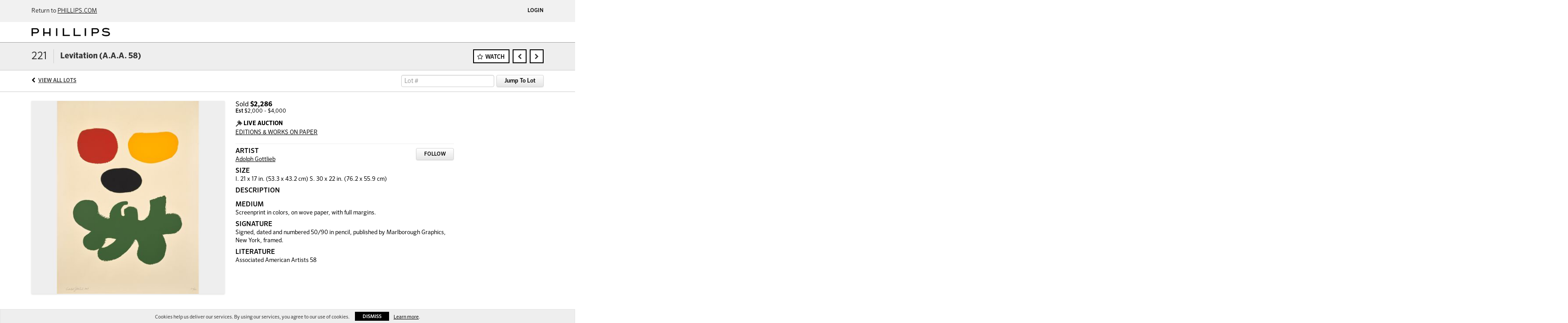

--- FILE ---
content_type: text/css
request_url: https://live.phillips.com/css/phillips.css?version=f837e6
body_size: 65508
content:
@charset "UTF-8";
/* automation variables */
/* Standard Colors */
/* Colors for live auction left column, where it says "Now", "Paused", and "Closed" on the top right of the left column. */
/* End of colors for live auction left column */
/* Lot grid view colors */
/* End of lot grid view colors */
/* Text color for:
	- "Won"
	- "Bidding $3,000 (Max. $4,000)"
	- "You bid $3,000" (for timed auctions to indicate what your bid was for a non-active lot)
*/
/* Text color for "Outbid $4,000 [...] Current $4,500". */
/* Lot list background color when hovering. */
/*$auction-status-color-default: transparentize($primary-color-medium,0.1) !default;
$auction-status-text-color-default: #fff !default;*/
/*$button-color-black-text-shadow: #495d75 !default;
$button-color-black-border: #8598a9 !default;
$button-color-black-shadow: #131d27 !default;*/
/* TODO Need to create red color button for the demo template */
/* Emulating bootstrap default line height, useful when you want to reset the line height */
/* Line height value used for a nearly zero pixel gap around text. Useful when you want to align text pixel perfectly. */
/* Deprecated, do not use this. Use $am-logo-color from _menu.scss instead. */
/* new menu variables */
/* realestate menu variables */
/* automation variables */
/* Standard Colors */
/* Colors for live auction left column, where it says "Now", "Paused", and "Closed" on the top right of the left column. */
/* End of colors for live auction left column */
/* Lot grid view colors */
/* End of lot grid view colors */
/* Text color for:
	- "Won"
	- "Bidding $3,000 (Max. $4,000)"
	- "You bid $3,000" (for timed auctions to indicate what your bid was for a non-active lot)
*/
/* Text color for "Outbid $4,000 [...] Current $4,500". */
/* Lot list background color when hovering. */
/*$auction-status-color-default: transparentize($primary-color-medium,0.1) !default;
$auction-status-text-color-default: #fff !default;*/
/*$button-color-black-text-shadow: #495d75 !default;
$button-color-black-border: #8598a9 !default;
$button-color-black-shadow: #131d27 !default;*/
/* TODO Need to create red color button for the demo template */
/* Emulating bootstrap default line height, useful when you want to reset the line height */
/* Line height value used for a nearly zero pixel gap around text. Useful when you want to align text pixel perfectly. */
/* Deprecated, do not use this. Use $am-logo-color from _menu.scss instead. */
/* new menu variables */
/* realestate menu variables */
/*$lot-active-color: darken($lot-hover-color, 10%) !default;*/
.no-mobile-access {
  position: absolute;
  top: 0;
  bottom: 0;
  left: 0;
  right: 0;
  background: white;
  position: fixed;
  z-index: 1000000000000000001;
  /* baseer said it needed an extra digit do I added a 1 FeC */
  padding-top: 20px; }

.btn-group .dropdown-toggle .btn-label {
  display: inline-block;
  max-width: 104px;
  overflow: hidden;
  margin-right: 5px; }

.btn-label ~ .caret {
  display: inline; }

body .container-non-responsive.nav-container, body .container.nav-container {
  height: 95px;
  text-align: left;
  position: relative; }

body.large-navbar-logo-visible .nav-container {
  text-align: center; }

body .container-non-responsive.nav-container.logo-collapsed #menu, body .container.nav-container.logo-collapsed #menu {
  margin-left: 250px; }

nav {
  display: inline-block; }

#menu {
  /* 	margin-top:15px; */
  display: inline-block;
  text-align: left; }
  #menu .search-bar.active ~ ul {
    visibility: hidden; }
  #menu .search-bar.active ~ .bid-live {
    visibility: hidden; }
  #menu .locale-wrapper {
    margin-left: 10px;
    display: inline-block; }
    #menu .locale-wrapper .locale-flag {
      height: 24px;
      width: 24px;
      display: inline-block;
      background-size: 24px;
      background-position: center;
      background-repeat: no-repeat;
      height: 95px;
      margin-right: 5px; }
  #menu .profile-menu > a {
    max-width: 100px;
    overflow: hidden;
    height: 40px; }
  #menu ul {
    list-style: none;
    position: relative;
    float: left;
    margin: 0;
    padding: 0; }
    #menu ul a {
      display: block;
      text-decoration: none;
      line-height: 32px;
      padding-top: 0;
      text-transform: none;
      font-size: 15px;
      cursor: pointer;
      color: white;
      font-weight: 500;
      padding-left: 14px;
      padding-right: 14px; }
      #menu ul a.section-label {
        color: #999;
        text-transform: uppercase;
        font-weight: 500;
        padding-left: 10px;
        font-size: 12px;
        padding-top: 10px;
        cursor: default; }
        #menu ul a.section-label a:hover {
          text-decoration: none !important; }
    #menu ul li {
      position: relative;
      float: left;
      margin: 0;
      padding: 0;
      border-bottom: 3px solid #2A2A2A; }
      #menu ul li.active {
        border-bottom: 3px solid #ff9725;
        background: #373737;
        padding-bottom: 7px; }
      #menu ul li:not(.section-label):hover {
        background: #373737; }
      #menu ul li:hover > ul {
        display: block; }
      #menu ul li.separator-before {
        border-left: none; }
        #menu ul li.separator-before::before {
          position: absolute;
          content: "";
          left: 0px;
          top: -1px;
          height: 0px;
          right: 0;
          border-top: 1px solid #888; }
        #menu ul li.separator-before:first-child.separator-before::before {
          border-top: none; }
    #menu ul ul {
      display: none;
      position: absolute;
      top: 100%;
      left: 0;
      background: #2A2A2A;
      padding: 0;
      margin-top: 3px;
      border-color: #555555;
      border-bottom-left-radius: 4px;
      border-bottom-right-radius: 4px;
      border-top-width: 0;
      padding-bottom: 2px;
      box-shadow: 0 6px 12px rgba(0, 0, 0, 0.175); }
      #menu ul ul li {
        float: none;
        width: 200px; }
        #menu ul ul li .subtitle {
          display: block;
          font-size: 12px;
          position: absolute;
          color: #999;
          /* bottom: -7px; */
          bottom: -2px;
          right: 10px;
          margin-left: 23px; }
      #menu ul ul a {
        line-height: 120%;
        padding: 10px 15px; }
      #menu ul ul a:not(.section-label):hover {
        text-decoration: underline; }
      #menu ul ul ul {
        top: 0;
        left: 100%; }
  #menu > ul > li {
    height: 95px;
    padding-top: 4px;
    /* 
			todo I do not like expanding this but if we want the bidcount to fit it is the only way 
			this will expand the size of the submenu items in my bids so that the bid count can fit in the hover area
			*/ }
    #menu > ul > li:hover {
      border-bottom: 3px solid #ff9725; }
    #menu > ul > li > a:hover {
      text-decoration: none; }
    #menu > ul > li.separator-before::before {
      border-top: none; }
    #menu > ul > li.my-bids ul li a {
      padding: 15px 15px; }
  #menu #google_translate_element {
    position: absolute;
    bottom: 2px;
    right: 15px;
    padding: 7px 10px;
    background: rgba(0, 0, 0, 0.1);
    border: 1px solid #ccc; }
  #menu #MicrosoftTranslatorWidget {
    position: absolute;
    bottom: 0px;
    right: 15px;
    z-index: 999;
    zoom: 0.8; }

.nav-container.logo-collapsed #MicrosoftTranslatorWidget {
  bottom: -3px !important; }

html {
  height: 100%; }

html, body {
  /* Prevent horizontal scroll */
  max-width: 100%;
  overflow-x: hidden; }

html {
  background-color: #fff !important;
  /* Important in order to override styling by angular material */ }

body {
  font-size: 12px;
  background-color: transparent !important;
  /* Important in order to override styling by angular material */
  color: #000;
  position: relative;
  min-height: 100%;
  height: auto;
  overflow: hidden; }

#main {
  margin-top: 95px;
  padding-bottom: 80px; }

.live-auction-body #main {
  padding-bottom: 10px; }

body.no-footer #main {
  padding-bottom: 0; }

body.no-padding #main {
  padding-bottom: 0; }

body.no-navbar #main {
  margin-top: 0 !important; }

body.is-responsive-desktop-only .container {
  /* Supporting responsive only down to 970px for now */
  min-width: 970px; }

.overflowHidden {
  overflow: hidden; }

.static-page {
  font-size: 16px;
  padding-top: 20px; }

.static-page.no-top-padding {
  padding-top: 0; }

.popover {
  line-height: 1.42857143;
  z-index: 10000;
  background-color: #666;
  padding: 0;
  border-width: 0;
  color: white; }
  .popover .arrow::after {
    border-top-color: #666 !important; }
  .popover, .popover .popover-title {
    border-top-left-radius: 2px;
    border-top-right-radius: 2px;
    border-bottom-left-radius: 2px;
    border-bottom-right-radius: 2px; }
  .popover .popover-title {
    background-color: #333;
    border-bottom: 0;
    padding: 6px 10px 5px; }
  .popover .popover-content {
    padding: 4px 10px 5px;
    font-weight: 600;
    font-size: 13px; }

.popover.open {
  display: block; }

.popover-title {
  font-weight: bold; }

.display-none {
  display: none; }

.dynamic-vertical-center:after, .bid-action-box .action-status-wrap:after, #auction-header:after {
  content: '';
  display: inline-block;
  height: 100%;
  vertical-align: middle; }

#auction-header > * {
  vertical-align: middle;
  display: inline-block; }

.auction-status-box {
  position: relative;
  width: 79px;
  height: 79px;
  color: #000;
  background-color: rgba(255, 255, 255, 0.9);
  display: inline-block;
  text-align: center;
  text-transform: uppercase;
  font-weight: 700;
  font-size: 20px; }
  .auction-status-box.has-end-date {
    width: 158px; }
  .auction-status-box.v2 {
    width: 52px;
    height: 52px;
    color: #000;
    background-color: white;
    text-align: left;
    border: 1px solid #d0d0d0; }
    .auction-status-box.v2.live-now {
      border-width: 0; }
    .auction-status-box.v2.has-end-date {
      width: 104px; }
    .auction-status-box.v2 .date-box,
    .auction-status-box.v2 .info-box {
      width: 51px; }
    .auction-status-box.v2 .date-box .day {
      margin-top: 0px;
      font-size: 12px; }
    .auction-status-box.v2 .date-box .date {
      font-size: 21px;
      line-height: 17px;
      margin-top: 0; }
    .auction-status-box.v2 .date-box .month {
      font-size: 12px;
      margin-top: 0; }
  .auction-status-box .time,
  .auction-status-box .location {
    font-size: 11px;
    font-weight: 500; }
  .auction-status-box .info-lines-wrap {
    margin-top: -10px;
    margin-bottom: 10px; }
  .auction-status-box .date-box,
  .auction-status-box .info-box {
    width: 78px;
    display: inline-block;
    text-align: center; }
  .auction-status-box .date-box {
    position: relative;
    vertical-align: top; }
    .auction-status-box .date-box + .date-box:before {
      position: absolute;
      content: "";
      top: 0;
      bottom: 0;
      left: -4px;
      width: 8px;
      background: url("/img/arrow-right-very-thin.png") 0 center no-repeat;
      background-size: 100% auto; }
    .auction-status-box .date-box .day {
      font-size: 15px;
      font-weight: 400; }
    .auction-status-box .date-box .date {
      font-size: 33px;
      font-weight: 600;
      margin-top: -9px; }
    .auction-status-box .date-box .month {
      font-size: 15px;
      font-weight: 700;
      margin-top: -11px; }
  .auction-status-box.live-now {
    background-color: rgba(0, 0, 0, 0.8);
    color: #fff;
    text-align: center; }
  .auction-status-box .live-now-box {
    padding-top: 6px;
    font-size: 19px; }

.caps {
  text-transform: uppercase; }

.radio.custom, .checkbox.custom {
  margin-top: 0;
  margin-bottom: 0; }
  .radio.custom .input-label, .checkbox.custom .input-label {
    margin-left: 7px; }
  .radio.custom + .radio.custom, .radio.custom + .checkbox.custom, .checkbox.custom + .radio.custom, .checkbox.custom + .checkbox.custom {
    margin-top: 3px; }
  .radio.custom label, .checkbox.custom label {
    margin-bottom: 0; }
    .radio.custom label > input, .radio.custom label .input-label, .checkbox.custom label > input, .checkbox.custom label .input-label {
      float: none;
      margin-top: 0;
      margin-bottom: 0;
      display: inline-block;
      vertical-align: middle; }

.normal-case, .static-header .subtitle.normal-case, #auction-header .subtitle.normal-case {
  text-transform: none !important; }

.animate.ng-enter,
.animate.ng-leave {
  -webkit-transition: 0.15s linear all;
  transition: 0.15s linear all;
  overflow: hidden; }

.bid-history-item.animate.ng-enter,
.bid-history-item.animate.ng-leave {
  -webkit-transition: 0.5s linear all;
  transition: 0.5s linear all; }

.animate.ng-enter,
.animate.ng-leave.ng-leave-active {
  opacity: 0;
  max-height: 0px; }

.animate.ng-leave,
.animate.ng-enter.ng-enter-active {
  opacity: 1;
  max-height: 100000px; }

input[type=number]::-webkit-inner-spin-button,
input[type=number]::-webkit-outer-spin-button {
  -webkit-appearance: none;
  margin: 0; }

.live-auction-container .bid-history::-webkit-scrollbar {
  width: 8px; }

.live-auction-container .bid-history::-webkit-scrollbar-track {
  -webkit-box-shadow: none;
  box-shadow: none;
  background: none; }

.live-auction-container .bid-history::-webkit-scrollbar-thumb {
  -webkit-border-radius: 5px;
  border-radius: 5px;
  background: #959595; }

.breadcrumb {
  font-size: 14px;
  border-radius: 0;
  margin-bottom: 0;
  padding-left: 0;
  padding-right: 0;
  background-color: white;
  border-bottom: 1px solid #cccccc;
  position: relative; }
  .breadcrumb li:first-child:before {
    background-image: url("/img/icon-breadcrumb.png");
    background-repeat: no-repeat;
    background-size: 100% auto;
    background-position: center 30%;
    width: 10px;
    height: 100%;
    content: "";
    position: absolute;
    left: 0;
    top: 0; }
  .breadcrumb li:first-child {
    padding-left: 18px;
    position: relative; }
  .breadcrumb li:last-child {
    font-weight: 700; }
  .breadcrumb li a, .breadcrumb li {
    color: #737373; }

.full-width-background, .breadcrumb, #auction-header-wrap, .filters-container, .filtersV2-5-container, .static-header, .breadcrumb, .bid-sheet-page .group-header, .page-details .header, .alert {
  position: relative; }
  .full-width-background:before, .breadcrumb:before, #auction-header-wrap:before, .filters-container:before, .filtersV2-5-container:before, .static-header:before, .breadcrumb:before, .bid-sheet-page .group-header:before, .page-details .header:before, .alert:before {
    position: absolute;
    background: inherit;
    top: 0;
    height: 100%;
    border: inherit;
    left: -200%;
    right: -200%;
    z-index: -1;
    content: "";
    box-sizing: content-box; }

.alert:before {
  content: none; }

.alert .full-width-background-div {
  left: -100%;
  position: absolute;
  background: inherit;
  content: ' ';
  width: 100%;
  height: 100%;
  top: 0;
  border-color: inherit;
  border: inherit;
  box-sizing: content-box; }
  .alert .full-width-background-div::after {
    position: absolute;
    background: inherit;
    content: ' ';
    width: 100%;
    height: 100%;
    top: 0;
    border-color: inherit;
    border: inherit;
    box-sizing: content-box; }
  .alert .full-width-background-div::after {
    right: -200%; }

#auction-header-wrap {
  background-color: #e2e3e4; }
  #auction-header-wrap .actions {
    position: absolute;
    right: 0;
    margin-top: 13px; }

#auction-header-wrap:before {
  background-image: url();
  background-size: auto 100%;
  background-position: 0%; }

#auction-header-wrap:after {
  content: "";
  background-color: #000;
  left: -200%;
  right: -200%;
  z-index: -2;
  top: 0;
  bottom: 0;
  position: absolute; }

#auction-header {
  height: 87px; }
  #auction-header .btn.back-to-lots {
    float: right;
    margin-top: 45px; }
  #auction-header.v2 {
    height: 67px;
    position: relative;
    background-color: #eeeeee;
    padding-left: 0;
    border-bottom: 1px solid #ccc; }
    #auction-header.v2 .btn-custom.bid-sheet, #auction-header.v2 .btn-custom.view-lots {
      background: -ms-linear-gradient(#000, black);
      background: linear-gradient(#000, black);
      -moz-box-shadow: inset 0px 1px 0px 0px rgba(255, 255, 255, 0.4), 0px 1px 3px 0px rgba(0, 0, 0, 0.3);
      -webkit-box-shadow: inset 0px 1px 0px 0px rgba(255, 255, 255, 0.4), 0px 1px 3px 0px rgba(0, 0, 0, 0.3);
      box-shadow: inset 0px 1px 0px 0px rgba(255, 255, 255, 0.4), 0px 1px 3px 0px rgba(0, 0, 0, 0.3);
      border: 1px solid black;
      color: white; }
      #auction-header.v2 .btn-custom.bid-sheet:hover, #auction-header.v2 .btn-custom.view-lots:hover {
        background: linear-gradient(black, black);
        background: -ms-linear-gradient(#000, black, "vertical"); }
      #auction-header.v2 .btn-custom.bid-sheet.active, #auction-header.v2 .btn-custom.view-lots.active {
        background: linear-gradient(black, #000);
        background: -ms-linear-gradient(#000, black, "vertical"); }
      #auction-header.v2 .btn-custom.bid-sheet:hover, #auction-header.v2 .btn-custom.bid-sheet:active, #auction-header.v2 .btn-custom.view-lots:hover, #auction-header.v2 .btn-custom.view-lots:active {
        -moz-box-shadow: inset 0px 1px 0px 0px rgba(255, 255, 255, 0.32), 0px 1px 5px 0px rgba(0, 0, 0, 0.4);
        -webkit-box-shadow: inset 0px 1px 0px 0px rgba(255, 255, 255, 0.32), 0px 1px 5px 0px rgba(0, 0, 0, 0.4);
        box-shadow: inset 0px 1px 0px 0px rgba(255, 255, 255, 0.32), 0px 1px 5px 0px rgba(0, 0, 0, 0.4); }
      #auction-header.v2 .btn-custom.bid-sheet:active, #auction-header.v2 .btn-custom.view-lots:active {
        background: linear-gradient(black, black);
        background: -ms-linear-gradient(#000, black, "vertical");
        -moz-box-shadow: inset 0px 1px 3px -1px rgba(0, 0, 0, 0.25), 0px 1px 2px 0px rgba(0, 0, 0, 0.4);
        -webkit-box-shadow: inset 0px 1px 3px -1px rgba(0, 0, 0, 0.25), 0px 1px 2px 0px rgba(0, 0, 0, 0.4);
        box-shadow: inset 0px 1px 3px -1px rgba(0, 0, 0, 0.25), 0px 1px 2px 0px rgba(0, 0, 0, 0.4); }
      #auction-header.v2 .btn-custom.bid-sheet.flat, #auction-header.v2 .btn-custom.view-lots.flat {
        background: #000;
        border: 0;
        border-color: #000;
        -webkit-box-shadow: none;
        -moz-box-shadow: none;
        box-shadow: none;
        border-radius: 0; }
      #auction-header.v2 .btn-custom.bid-sheet.flat:hover, #auction-header.v2 .btn-custom.view-lots.flat:hover {
        background: #0d0d0d; }
      #auction-header.v2 .btn-custom.bid-sheet.flat:active, #auction-header.v2 .btn-custom.view-lots.flat:active {
        background: black; }
      #auction-header.v2 .btn-custom.bid-sheet.white.flat, #auction-header.v2 .btn-custom.view-lots.white.flat {
        border: 1px solid black; }
    #auction-header.v2 .auction-status-box {
      vertical-align: middle;
      display: inline-block;
      margin-right: 11px; }
      #auction-header.v2 .auction-status-box.v2 .live-now-box {
        font-size: 15px;
        padding-top: 5px; }
    #auction-header.v2 .title {
      font-size: 21px;
      font-weight: 600;
      width: 410px;
      margin: 0;
      display: inline-block;
      vertical-align: middle; }
    #auction-header.v2 .actions {
      position: absolute;
      right: 0;
      top: 0;
      bottom: 0; }
      #auction-header.v2 .actions .auction-timer, #auction-header.v2 .actions .btn-wrap, #auction-header.v2 .actions .auction-registration-notice {
        border-left: 1px solid #ccc;
        padding-left: 15px;
        padding-right: 15px; }
      #auction-header.v2 .actions .btn-wrap + .btn-wrap {
        padding-left: 0;
        border-left-width: 0; }
      #auction-header.v2 .actions > a, #auction-header.v2 .actions > div {
        display: inline-block;
        vertical-align: middle; }
        #auction-header.v2 .actions > a:first-child, #auction-header.v2 .actions > div:first-child {
          border-left-width: 0; }
      #auction-header.v2 .actions .auction-registration-notice {
        font-weight: bold;
        text-transform: uppercase;
        font-size: 13px;
        width: 147px; }
        #auction-header.v2 .actions .auction-registration-notice.approved, #auction-header.v2 .actions .auction-registration-notice.pending, #auction-header.v2 .actions .auction-registration-notice.declined {
          background-repeat: no-repeat;
          background-size: 13px auto;
          background-position: 12px center;
          padding-left: 37px; }
        #auction-header.v2 .actions .auction-registration-notice.pending, #auction-header.v2 .actions .auction-registration-notice.declined {
          padding-right: 15px; }
        #auction-header.v2 .actions .auction-registration-notice.pending {
          background-image: url("/img/icon-clock.png"); }
        #auction-header.v2 .actions .auction-registration-notice.declined {
          background-image: url("/img/icon-x.png"); }
        #auction-header.v2 .actions .auction-registration-notice.approved {
          background-image: url("/img/icon-check.png");
          font-weight: normal;
          width: 135px;
          padding-right: 10px; }
    #auction-header.v2 .toggle-auction-info {
      width: 67px;
      text-align: center;
      text-transform: uppercase;
      line-height: 67px;
      cursor: pointer;
      color: #aaa;
      font-weight: bold;
      border-width: 0 1px !important;
      border-style: solid;
      border-color: #cccccc;
      position: relative; }
      #auction-header.v2 .toggle-auction-info:before {
        content: "";
        position: absolute;
        top: 75%;
        left: 50%;
        width: 16px;
        height: 9px;
        margin-top: -4px;
        margin-left: -8px;
        background: url("/img/arrow-down-very-thin.png") center center no-repeat;
        background-size: auto 100%;
        -webkit-transition: -webkit-transform 0.25s;
        -moz-transition: -moz-transform 0.25s;
        transition: transform 0.25s; }
      #auction-header.v2 .toggle-auction-info.open {
        background-color: white; }
      #auction-header.v2 .toggle-auction-info.open:before {
        -webkit-transform: rotate(180deg);
        -moz-transform: rotate(180deg);
        -ms-transform: rotate(180deg);
        -o-transform: rotate(180deg);
        transform: rotate(180deg); }
    #auction-header.v2 .auction-timer {
      text-align: right; }
      #auction-header.v2 .auction-timer .timer-label {
        text-transform: uppercase;
        font-weight: bold;
        font-size: 13px; }
        #auction-header.v2 .auction-timer .timer-label.closed {
          color: #b9121a; }
      #auction-header.v2 .auction-timer .timer {
        font-style: italic;
        color: #b9121a;
        font-size: 13px; }
  #auction-header .auction-header-details .auction-status-box {
    width: 65px;
    height: 66px;
    padding: 2px; }
    #auction-header .auction-header-details .auction-status-box.has-end-date {
      width: 126px; }
    #auction-header .auction-header-details .auction-status-box .date-box {
      width: 61px; }
    #auction-header .auction-header-details .auction-status-box .day {
      font-size: 13px; }
    #auction-header .auction-header-details .auction-status-box .date {
      font-size: 27px;
      margin-top: -7px; }
    #auction-header .auction-header-details .auction-status-box .month {
      font-size: 14px;
      margin-top: -8px; }
    #auction-header .auction-header-details .auction-status-box .live-now-box {
      font-size: 17px; }
  #auction-header .auction-header-details .main-box {
    max-width: 780px;
    display: inline-block;
    vertical-align: top;
    height: 100%;
    padding-left: 10px;
    padding-right: 6px;
    background-color: inherit;
    padding: 6px 10px 6px 10px; }
    #auction-header .auction-header-details .main-box .title {
      color: #000;
      font-size: 21px;
      font-weight: 600;
      height: 31px;
      line-height: 31px;
      margin: 0px;
      overflow: hidden; }
    #auction-header .auction-header-details .main-box .subtitle, #auction-header .auction-header-details .main-box .auction-registration-notice {
      text-transform: uppercase;
      font-size: 16px;
      display: inline-block;
      vertical-align: top;
      /*.item + .item:before {
					content: "•";
				}*/ }
    #auction-header .auction-header-details .main-box .auction-registration-notice {
      color: #b9121a;
      font-weight: 600; }
      #auction-header .auction-header-details .main-box .auction-registration-notice::before {
        color: #000;
        content: " • "; }
    #auction-header .auction-header-details .main-box > .actions {
      display: inline-block;
      vertical-align: top;
      margin-top: -1px; }
      #auction-header .auction-header-details .main-box > .actions .btn:not(.group) {
        height: 24px;
        line-height: 22px;
        padding: 0 10px;
        margin-left: 6px; }
      #auction-header .auction-header-details .main-box > .actions .toggle-auction-info {
        width: 154px; }
  #auction-header .auction-header-details .main-box.title-only {
    padding-left: 15px;
    padding-right: 15px; }
    #auction-header .auction-header-details .main-box.title-only .title {
      font-size: 29px;
      height: 53px;
      line-height: 53px;
      font-weight: 500; }

@media (min-width: 1200px) {
  #auction-header.v2 .title {
    width: 610px; } }

#auction-header .logo, .static-header .logo {
  position: relative;
  transition: opacity 0.5s;
  background-size: auto 70%;
  height: 65px;
  width: 250px;
  background-position: center center;
  background-repeat: no-repeat;
  background-color: rgba(42, 42, 42, 0.6);
  background-image: url("/img/logo-phillips.png"); }

.navbar-nav.navbar-right.logo-collapsed {
  padding-left: 250px; }

.static-header + .filters-container {
  /*margin-top: 20px;*/ }

.static-header {
  background-color: #eeeeee;
  position: relative;
  border-bottom: 1px solid #cccccc; }
  .static-header .title {
    text-transform: uppercase;
    font-size: 26px;
    font-weight: 300;
    margin-top: 0px;
    margin-bottom: 0px;
    padding-top: 20px;
    line-height: 1.1; }
  .static-header .title-right {
    line-height: 35px;
    margin-left: 20px; }
  .static-header .breadcrumb ~ .title, .static-header .breadcrumb ~ .title-right {
    margin-top: 7px; }
  .static-header .subtitle {
    font-weight: 600;
    font-size: 15px;
    margin-bottom: 14px;
    display: block;
    text-transform: uppercase; }
  .static-header .title + .subtitle {
    margin-top: 3px; }

.static-header .filters-line, #auction-header .filters-line {
  position: absolute;
  right: 0;
  bottom: 10px;
  height: 31px; }

.static-header .tabs, #auction-header .tabs {
  position: absolute;
  right: 0;
  bottom: 0; }

.bid-sheet-header {
  position: relative;
  min-height: 32px;
  line-height: 32px; }
  .bid-sheet-header.bottom-border {
    border-bottom: 1px solid #cacaca;
    padding-bottom: 6px; }
  .bid-sheet-header .total-spent-amount-box {
    display: inline;
    color: #000;
    font-size: 22px; }
    .bid-sheet-header .total-spent-amount-box .total-spent-label {
      text-transform: uppercase; }
    .bid-sheet-header .total-spent-amount-box .total-spent-amount {
      font-weight: bold; }
  .bid-sheet-header .total-spent-amount-box, .bid-sheet-header .spending-limit-box {
    border-left: 1px solid #cacaca;
    padding-left: 13px;
    margin-left: 13px; }
  .bid-sheet-header > :first-child {
    border-left: 0;
    margin-left: 0;
    padding-left: 0; }
  .bid-sheet-header .absentee-bid-box, .bid-sheet-header .spending-limit-box {
    margin-bottom: 0; }
  .bid-sheet-header .tabs {
    position: absolute;
    right: 0; }
    .bid-sheet-header .tabs.vertically-centered {
      top: 0; }
    .bid-sheet-header .tabs .tab {
      border-bottom-width: 0; }
  .bid-sheet-header .number-of-lots {
    text-transform: uppercase;
    font-weight: 700;
    text-align: center;
    font-size: 22px;
    display: inline; }

.bid-sheet-header ~ .filters-container {
  border-top: 1px solid #ccc; }
  .bid-sheet-header ~ .filters-container::before {
    top: -1px; }

.tabs {
  display: inline-block;
  position: absolute;
  right: 0;
  bottom: 0;
  text-transform: uppercase; }
  .tabs .tab {
    font-size: 13px;
    font-weight: 700;
    box-sizing: border-box;
    color: #999;
    display: inline-block;
    vertical-align: bottom;
    padding: 0 18px;
    line-height: 31px;
    height: 33px;
    cursor: pointer;
    margin-bottom: -1px;
    border: 1px solid transparent;
    border-bottom-color: #cacaca;
    border-left-width: 0;
    border-right-width: 0; }
  .tabs .tab.active {
    background-color: #fff !important;
    color: #333;
    line-height: 33px;
    border: 1px solid #cacaca;
    border-width: 0;
    border-bottom: 1px solid white;
    border-top-left-radius: 0px;
    border-top-right-radius: 0px; }
  .tabs .tab + .tab {
    border-left: 1px solid #cacaca; }
  .tabs .tab.active + .tab {
    border-left-width: 1px; }
  .tabs .tab + .tab.active {
    border-left-width: 1px; }
  .tabs.bordered .tab + .tab {
    border-left-width: 0; }
  .tabs.bordered .tab {
    border-bottom: 1px solid #cacaca; }
  .tabs.bordered .tab.active {
    border-width: 1px 1px 0; }

#auction-header .tabs {
  z-index: 10; }
  #auction-header .tabs .tab {
    background-color: rgba(255, 255, 255, 0.9);
    margin-bottom: 0; }
  #auction-header .tabs .tab.active {
    border-bottom-width: 0; }
  #auction-header .tabs .tab, #auction-header .tabs .tab.active {
    border-top-left-radius: 0px;
    border-top-right-radius: 0px; }

.static-header .watch-box {
  min-height: 29px !important; }

#auction-header .filters-line .filter-label {
  color: white; }

/*.auctions-header, .static-header {
	.logo {
		background-position: left center;
		background-repeat: no-repeat;
		background-size: auto 50%;
		position: absolute;
		top: 0;
		bottom: 0;
		width: 300px;
	}
}*/
.breadcrumb + .alert, .container-non-responsive > .alert {
  border-top-left-radius: 0;
  border-top-right-radius: 0; }

.alert-dismissable .close {
  right: 0px; }

.alert .close {
  opacity: 0.8; }

.alert-danger {
  background-color: #b50000;
  color: white;
  font-weight: bold; }

.alert-info {
  /*background-color: #31708f;
	border-color: #31708f;
	color: white;*/
  font-weight: bold; }

.alert a {
  color: white;
  text-decoration: underline; }

.page-details .header {
  line-height: 45px;
  border-bottom: 1px solid #cccccc; }
  .page-details .header .title {
    font-size: 17px;
    text-transform: uppercase; }

.container-non-responsive, .hdh-column-wrap {
  margin-left: auto;
  margin-right: auto;
  padding-left: 15px;
  padding-right: 15px;
  position: relative;
  /* Set width to your desired site width */
  width: 970px; }

body > .container-non-responsive {
  overflow: auto; }

.btn {
  outline: none !important; }

.btn-image {
  background-color: transparent;
  padding: 0;
  border: 0;
  background-repeat: no-repeat; }

.btn-custom {
  padding: 0;
  font-weight: 700;
  font-size: 12px;
  height: 31px;
  line-height: 31px;
  padding: 0 17px;
  border-radius: 3px;
  position: relative; }

.btn-custom.small {
  font-size: 12px;
  height: 27px;
  line-height: 27px; }

.btn-custom.icon {
  padding: 0 9px 0 25px; }

.btn-custom.icon.icon-only {
  padding: 0; }

.btn.icon::before {
  background-repeat: no-repeat;
  position: absolute;
  content: "";
  display: inline-block;
  background-size: 100%;
  background-position: center center; }

.btn.icon.watch-lot::before, .btn.icon.watched-lot::before,
.btn.icon.watch-artist::before, .btn.icon.watched-artist::before {
  background-image: url("/img/icon-watch-lot.png");
  width: 15px;
  height: 12px;
  left: 7px;
  top: 9px; }

.btn.watch-lot, .btn.watched-lot,
.btn.watch-artist, .btn.watched-artist {
  text-transform: uppercase; }

.btn.btn-custom.watch-lot, .btn.btn-custom.watch-artist {
  color: #000; }

.btn.icon.watch-lot::before, .btn.icon.watch-artist::before {
  background-position: 0 0; }

.btn.icon.watched-lot::before, .btn.icon.watched-artist::before {
  background-position: 0 -12px; }

.btn.icon.watched-lot:hover::before, .btn.icon.watched-artist:hover::before {
  background-position: 0 -24px; }

.btn.icon.check::before, .btn.icon.cross::before {
  background-image: url("/img/icon-check-cross.png"); }

.btn.icon.back-to-lots::before {
  background-image: url("/img/arrow-left-gray-90.png");
  width: 7px;
  height: 11px;
  left: 10px;
  top: 9px; }

.btn.icon.check::before, .btn.icon.cross::before, .btn.icon.trash::before, .btn.icon.check-white::before {
  left: 25%;
  top: 25%;
  bottom: 25%;
  right: 25%;
  background-size: 100% auto;
  width: auto;
  height: auto; }

.btn.icon.trash::before {
  background-image: url("/img/icon-trash.png"); }

.btn.icon.check::before {
  background-position: 0 0; }

.btn.icon.check-white::before {
  background-image: url("/img/icon-checkmark-white.png");
  background-position: center center; }

.btn.icon.cross::before {
  background-position: 0 100%; }

.btn.icon-only {
  width: 31px;
  height: 31px; }

.btn.small.icon-only {
  width: 27px;
  height: 27px; }

.btn-custom:active {
  -webkit-box-shadow: inset 1px 1px 1px rgba(0, 0, 0, 0.125);
  box-shadow: inset 1px 1px 1px rgba(0, 0, 0, 0.125); }

.btn-custom.white, .btn-custom.view-lots {
  background: -ms-linear-gradient(#fff, #e6e6e6);
  background: linear-gradient(#fff, #e6e6e6);
  -moz-box-shadow: inset 0px 1px 0px 0px rgba(255, 255, 255, 0.4), 0px 1px 3px 0px rgba(0, 0, 0, 0.3);
  -webkit-box-shadow: inset 0px 1px 0px 0px rgba(255, 255, 255, 0.4), 0px 1px 3px 0px rgba(0, 0, 0, 0.3);
  box-shadow: inset 0px 1px 0px 0px rgba(255, 255, 255, 0.4), 0px 1px 3px 0px rgba(0, 0, 0, 0.3);
  border: 1px solid #d4d4d4;
  color: #000;
  -moz-box-shadow: inset 0px 1px 0px 0px rgba(255, 255, 255, 0.4), 0px 1px 3px -1px rgba(0, 0, 0, 0.2);
  -webkit-box-shadow: inset 0px 1px 0px 0px rgba(255, 255, 255, 0.4), 0px 1px 3px -1px rgba(0, 0, 0, 0.2);
  box-shadow: inset 0px 1px 0px 0px rgba(255, 255, 255, 0.4), 0px 1px 3px -1px rgba(0, 0, 0, 0.2); }
  .btn-custom.white:hover, .btn-custom.view-lots:hover {
    background: linear-gradient(#f6f6f6, #dddddd);
    background: -ms-linear-gradient(#fff, #e6e6e6, "vertical"); }
  .btn-custom.white.active, .btn-custom.view-lots.active {
    background: linear-gradient(#e6e6e6, #fff);
    background: -ms-linear-gradient(#fff, #e6e6e6, "vertical"); }
  .btn-custom.white:hover, .btn-custom.white:active, .btn-custom.view-lots:hover, .btn-custom.view-lots:active {
    -moz-box-shadow: inset 0px 1px 0px 0px rgba(255, 255, 255, 0.32), 0px 1px 5px 0px rgba(0, 0, 0, 0.4);
    -webkit-box-shadow: inset 0px 1px 0px 0px rgba(255, 255, 255, 0.32), 0px 1px 5px 0px rgba(0, 0, 0, 0.4);
    box-shadow: inset 0px 1px 0px 0px rgba(255, 255, 255, 0.32), 0px 1px 5px 0px rgba(0, 0, 0, 0.4); }
  .btn-custom.white:active, .btn-custom.view-lots:active {
    background: linear-gradient(#dddddd, #f6f6f6);
    background: -ms-linear-gradient(#fff, #e6e6e6, "vertical");
    -moz-box-shadow: inset 0px 1px 3px -1px rgba(0, 0, 0, 0.25), 0px 1px 2px 0px rgba(0, 0, 0, 0.4);
    -webkit-box-shadow: inset 0px 1px 3px -1px rgba(0, 0, 0, 0.25), 0px 1px 2px 0px rgba(0, 0, 0, 0.4);
    box-shadow: inset 0px 1px 3px -1px rgba(0, 0, 0, 0.25), 0px 1px 2px 0px rgba(0, 0, 0, 0.4); }
  .btn-custom.white.flat, .btn-custom.view-lots.flat {
    background: #fff;
    border: 0;
    border-color: #fff;
    -webkit-box-shadow: none;
    -moz-box-shadow: none;
    box-shadow: none;
    border-radius: 0; }
  .btn-custom.white.flat:hover, .btn-custom.view-lots.flat:hover {
    background: white; }
  .btn-custom.white.flat:active, .btn-custom.view-lots.flat:active {
    background: #f2f2f2; }
  .btn-custom.white.white.flat, .btn-custom.view-lots.white.flat {
    border: 1px solid black; }
  .btn-custom.white:hover, .btn-custom.view-lots:hover {
    -moz-box-shadow: inset 0px 1px 0px 0px rgba(255, 255, 255, 0.32), 0px 1px 5px -1px rgba(0, 0, 0, 0.2);
    -webkit-box-shadow: inset 0px 1px 0px 0px rgba(255, 255, 255, 0.32), 0px 1px 5px -1px rgba(0, 0, 0, 0.2);
    box-shadow: inset 0px 1px 0px 0px rgba(255, 255, 255, 0.32), 0px 1px 5px -1px rgba(0, 0, 0, 0.2); }
  .btn-custom.white:active, .btn-custom.view-lots:active {
    -moz-box-shadow: inset 0px 1px 0px 0px rgba(255, 255, 255, 0.32), 0px 1px 2px -1px rgba(0, 0, 0, 0.2);
    -webkit-box-shadow: inset 0px 1px 0px 0px rgba(255, 255, 255, 0.32), 0px 1px 2px -1px rgba(0, 0, 0, 0.2);
    box-shadow: inset 0px 1px 0px 0px rgba(255, 255, 255, 0.32), 0px 1px 2px -1px rgba(0, 0, 0, 0.2); }
  .btn-custom.white.flat, .btn-custom.view-lots.flat {
    border: 1px solid black; }

.btn-custom.flat {
  border-top-left-radius: 0;
  border-top-right-radius: 0;
  border-bottom-left-radius: 0;
  border-bottom-right-radius: 0; }

.btn-custom.color {
  background: -ms-linear-gradient(#000, black);
  background: linear-gradient(#000, black);
  -moz-box-shadow: inset 0px 1px 0px 0px rgba(255, 255, 255, 0.4), 0px 1px 3px 0px rgba(0, 0, 0, 0.3);
  -webkit-box-shadow: inset 0px 1px 0px 0px rgba(255, 255, 255, 0.4), 0px 1px 3px 0px rgba(0, 0, 0, 0.3);
  box-shadow: inset 0px 1px 0px 0px rgba(255, 255, 255, 0.4), 0px 1px 3px 0px rgba(0, 0, 0, 0.3);
  border: 1px solid black;
  color: #fff; }
  .btn-custom.color:hover {
    background: linear-gradient(black, black);
    background: -ms-linear-gradient(#000, black, "vertical"); }
  .btn-custom.color.active {
    background: linear-gradient(black, #000);
    background: -ms-linear-gradient(#000, black, "vertical"); }
  .btn-custom.color:hover, .btn-custom.color:active {
    -moz-box-shadow: inset 0px 1px 0px 0px rgba(255, 255, 255, 0.32), 0px 1px 5px 0px rgba(0, 0, 0, 0.4);
    -webkit-box-shadow: inset 0px 1px 0px 0px rgba(255, 255, 255, 0.32), 0px 1px 5px 0px rgba(0, 0, 0, 0.4);
    box-shadow: inset 0px 1px 0px 0px rgba(255, 255, 255, 0.32), 0px 1px 5px 0px rgba(0, 0, 0, 0.4); }
  .btn-custom.color:active {
    background: linear-gradient(black, black);
    background: -ms-linear-gradient(#000, black, "vertical");
    -moz-box-shadow: inset 0px 1px 3px -1px rgba(0, 0, 0, 0.25), 0px 1px 2px 0px rgba(0, 0, 0, 0.4);
    -webkit-box-shadow: inset 0px 1px 3px -1px rgba(0, 0, 0, 0.25), 0px 1px 2px 0px rgba(0, 0, 0, 0.4);
    box-shadow: inset 0px 1px 3px -1px rgba(0, 0, 0, 0.25), 0px 1px 2px 0px rgba(0, 0, 0, 0.4); }
  .btn-custom.color.flat {
    background: #000;
    border: 0;
    border-color: #000;
    -webkit-box-shadow: none;
    -moz-box-shadow: none;
    box-shadow: none;
    border-radius: 0; }
  .btn-custom.color.flat:hover {
    background: #0d0d0d; }
  .btn-custom.color.flat:active {
    background: black; }
  .btn-custom.color.white.flat {
    border: 1px solid black; }

.btn-custom.clear-all {
  background: -ms-linear-gradient(#c62031, #9a1926);
  background: linear-gradient(#c62031, #9a1926);
  -moz-box-shadow: inset 0px 1px 0px 0px rgba(255, 255, 255, 0.4), 0px 1px 3px 0px rgba(0, 0, 0, 0.3);
  -webkit-box-shadow: inset 0px 1px 0px 0px rgba(255, 255, 255, 0.4), 0px 1px 3px 0px rgba(0, 0, 0, 0.3);
  box-shadow: inset 0px 1px 0px 0px rgba(255, 255, 255, 0.4), 0px 1px 3px 0px rgba(0, 0, 0, 0.3);
  border: 1px solid #7b141f;
  color: #fff; }
  .btn-custom.clear-all:hover {
    background: linear-gradient(#b71e2d, #8b1622);
    background: -ms-linear-gradient(#c62031, #9a1926, "vertical"); }
  .btn-custom.clear-all.active {
    background: linear-gradient(#9a1926, #c62031);
    background: -ms-linear-gradient(#c62031, #9a1926, "vertical"); }
  .btn-custom.clear-all:hover, .btn-custom.clear-all:active {
    -moz-box-shadow: inset 0px 1px 0px 0px rgba(255, 255, 255, 0.32), 0px 1px 5px 0px rgba(0, 0, 0, 0.4);
    -webkit-box-shadow: inset 0px 1px 0px 0px rgba(255, 255, 255, 0.32), 0px 1px 5px 0px rgba(0, 0, 0, 0.4);
    box-shadow: inset 0px 1px 0px 0px rgba(255, 255, 255, 0.32), 0px 1px 5px 0px rgba(0, 0, 0, 0.4); }
  .btn-custom.clear-all:active {
    background: linear-gradient(#8b1622, #b71e2d);
    background: -ms-linear-gradient(#c62031, #9a1926, "vertical");
    -moz-box-shadow: inset 0px 1px 3px -1px rgba(0, 0, 0, 0.25), 0px 1px 2px 0px rgba(0, 0, 0, 0.4);
    -webkit-box-shadow: inset 0px 1px 3px -1px rgba(0, 0, 0, 0.25), 0px 1px 2px 0px rgba(0, 0, 0, 0.4);
    box-shadow: inset 0px 1px 3px -1px rgba(0, 0, 0, 0.25), 0px 1px 2px 0px rgba(0, 0, 0, 0.4); }
  .btn-custom.clear-all.flat {
    background: #c62031;
    border: 0;
    border-color: #c62031;
    -webkit-box-shadow: none;
    -moz-box-shadow: none;
    box-shadow: none;
    border-radius: 0; }
  .btn-custom.clear-all.flat:hover {
    background: #dc2437; }
  .btn-custom.clear-all.flat:active {
    background: #b01c2c; }
  .btn-custom.clear-all.white.flat {
    border: 1px solid black; }

/*
.btn-custom.orange {
	background: linear-gradient($button-color-orange-start, $button-color-orange-end);
	border: 1px solid $button-color-orange-border;
	color: white;
	text-shadow: 1px 1px 2px $button-color-orange-text-shadow;
}
.btn-custom.orange.flat {
	background: $button-color-orange-flat;
	border: 0;
}
.btn-custom.orange:hover {
	background: linear-gradient(darken($button-color-orange-start, 4%),darken($button-color-orange-end, 4%));
}
.btn-custom.orange.flat:hover {
	background: lighten($button-color-orange-flat, 4%);
}
.btn-custom.orange:active {
	background: linear-gradient(darken($button-color-orange-end, 4%),darken($button-color-orange-start, 4%));
}
.btn-custom.orange.flat:active {
	background: darken($button-color-orange-flat, 4%);
}
*/
.btn-custom.save-changes {
  background: linear-gradient(#768c65, #678055);
  color: white; }

.btn-custom.save-changes.flat {
  background: #e9792d;
  border: 0; }

.btn-custom.save-changes:hover {
  background: linear-gradient(#6c805c, #5d744d); }

.btn-custom.save-changes.flat:hover {
  background: #80976f; }

.btn-custom.save-changes:active {
  background: linear-gradient(#5d744d, #6c805c); }

.btn-custom.save-changes.flat:active {
  background: #6c805c; }

.btn-custom.black {
  background: linear-gradient(#434343, #303030);
  color: white; }

.btn-custom.black.flat {
  background: #000;
  border: 0; }

.btn-custom.black:hover {
  background: linear-gradient(#393939, #262626); }

.btn-custom.black.flat:hover {
  background: #0a0a0a; }

.btn-custom.black:active {
  background: linear-gradient(#262626, #393939); }

.btn-custom.black.flat:active {
  background: black; }

.live-auction-container .btn-custom.bid-now {
  background: linear-gradient(#ca271f, #b71811);
  border-top: 1px solid #c36a73;
  border-bottom: 1px solid #7c3239;
  box-shadow: 2px 2px 2px #272727;
  color: white;
  text-shadow: 1px 1px 2px #9d2425;
  text-transform: uppercase;
  font-weight: bold;
  font-size: 20px;
  width: 248px;
  height: 50px;
  letter-spacing: 2px;
  padding-left: 0;
  padding-right: 0; }

.live-auction-container .btn-custom.bid-now:hover {
  background: linear-gradient(#b8241c, #a4160f); }

.live-auction-container .btn-custom.bid-now:active {
  background: linear-gradient(#a4160f, #b8241c);
  box-shadow: 2px 2px 0px #272727; }

.live-auction-container .btn-custom.bid-now.confirm {
  background: linear-gradient(#ca271f, #b71811);
  border-top: 1px solid #c36a73;
  border-bottom: 1px solid #7c3239;
  text-shadow: 1px 1px 2px #9d2425; }

.live-auction-container .btn-custom.bid-now.confirm:hover {
  background: linear-gradient(#b8241c, #a4160f); }

.live-auction-container .btn-custom.bid-now.confirm:active {
  background: linear-gradient(#a4160f, #b8241c); }

.bid-sheet-page .btn.submit-all, .bid-sheet-page .btn.save-changes, .bid-sheet-page .btn.submit {
  text-transform: uppercase;
  position: relative;
  font-weight: bold; }

.bid-sheet-page .btn.save-changes + .btn.submit-all, .bid-sheet-page .btn.submit-all + .btn.save-changes {
  margin-left: 6px; }

.bid-sheet-page .btn-custom.submit-all::before, .bid-sheet-page .btn-custom.submit::before, .bid-sheet-page .btn-custom.save-changes::before {
  width: 27px;
  height: 27px;
  left: 0;
  top: 0;
  background-size: 80%; }

.bid-sheet-page .btn-custom.save-changes::before {
  background-image: url("/img/icon-checkmark-white.png"); }

.bid-sheet-page .btn-custom.submit-all::before, .bid-sheet-page .btn-custom.submit::before {
  background-image: url("/img/arrow-submit.png"); }

.bid-sheet-page .bid-sheet-stats .actions, .bid-sheet-page .bid-sheet-stats .actions > * {
  display: inline-block;
  vertical-align: top; }

.bid-sheet-page .bid-sheet-stats .actions {
  margin-left: 10px; }

.goog-te-banner-frame {
  visibility: hidden !important; }

.btn-custom.hot {
  background: -ms-linear-gradient(#ca271f, #9e1e18);
  background: linear-gradient(#ca271f, #9e1e18);
  -moz-box-shadow: inset 0px 1px 0px 0px rgba(255, 255, 255, 0.4), 0px 1px 3px 0px rgba(0, 0, 0, 0.3);
  -webkit-box-shadow: inset 0px 1px 0px 0px rgba(255, 255, 255, 0.4), 0px 1px 3px 0px rgba(0, 0, 0, 0.3);
  box-shadow: inset 0px 1px 0px 0px rgba(255, 255, 255, 0.4), 0px 1px 3px 0px rgba(0, 0, 0, 0.3);
  border: 1px solid #7f1813;
  color: #fff; }
  .btn-custom.hot:hover {
    background: linear-gradient(#bb241d, #8e1b16);
    background: -ms-linear-gradient(#ca271f, #9e1e18, "vertical"); }
  .btn-custom.hot.active {
    background: linear-gradient(#9e1e18, #ca271f);
    background: -ms-linear-gradient(#ca271f, #9e1e18, "vertical"); }
  .btn-custom.hot:hover, .btn-custom.hot:active {
    -moz-box-shadow: inset 0px 1px 0px 0px rgba(255, 255, 255, 0.32), 0px 1px 5px 0px rgba(0, 0, 0, 0.4);
    -webkit-box-shadow: inset 0px 1px 0px 0px rgba(255, 255, 255, 0.32), 0px 1px 5px 0px rgba(0, 0, 0, 0.4);
    box-shadow: inset 0px 1px 0px 0px rgba(255, 255, 255, 0.32), 0px 1px 5px 0px rgba(0, 0, 0, 0.4); }
  .btn-custom.hot:active {
    background: linear-gradient(#8e1b16, #bb241d);
    background: -ms-linear-gradient(#ca271f, #9e1e18, "vertical");
    -moz-box-shadow: inset 0px 1px 3px -1px rgba(0, 0, 0, 0.25), 0px 1px 2px 0px rgba(0, 0, 0, 0.4);
    -webkit-box-shadow: inset 0px 1px 3px -1px rgba(0, 0, 0, 0.25), 0px 1px 2px 0px rgba(0, 0, 0, 0.4);
    box-shadow: inset 0px 1px 3px -1px rgba(0, 0, 0, 0.25), 0px 1px 2px 0px rgba(0, 0, 0, 0.4); }
  .btn-custom.hot.flat {
    background: #ca271f;
    border: 0;
    border-color: #ca271f;
    -webkit-box-shadow: none;
    -moz-box-shadow: none;
    box-shadow: none;
    border-radius: 0; }
  .btn-custom.hot.flat:hover {
    background: #de2e25; }
  .btn-custom.hot.flat:active {
    background: #b4231c; }
  .btn-custom.hot.white.flat {
    border: 1px solid black; }

body.has-core-navbar {
  /*.nav .dropdown.auctions .dropdown-menu {
		.section-menu.upcoming-auctions a {
			padding-left: 16px;
		}
	}*/
  /* .navbar .profile-menu {
		max-width: 140px;
		> a {
			max-height: $navbar-height;
			padding-top: 0;
			padding-bottom: 0;
			line-height: $navbar-height;
			.item-name{
				overflow: hidden;
				max-height: 20px;
				max-width: 50px;
				display: inline-block;
			}
		}
	} */ }
  body.has-core-navbar.has-translator-google {
    top: 0px !important; }
    body.has-core-navbar.has-translator-google .navbar .search-bar {
      right: 212px; }
  body.has-core-navbar.has-translator-bing {
    top: 0px !important; }
    body.has-core-navbar.has-translator-bing .navbar .search-bar {
      right: 130px; }
  body.has-core-navbar .dropdown-menu {
    max-height: 300px;
    overflow: auto; }
  body.has-core-navbar .container-non-responsive .navbar-nav.navbar-right:last-child {
    margin-right: 0; }
  body.has-core-navbar .navbar-nav.navbar-right {
    float: left !important; }
  body.has-core-navbar .navbar {
    min-height: 0; }
  body.has-core-navbar .navbar-background {
    position: fixed;
    height: 95px;
    top: 0;
    left: 0;
    right: 0;
    background: #2a2a2a;
    z-index: 999;
    /* This prevents flickering in chrome */
    -webkit-backface-visibility: hidden; }
  body.has-core-navbar .navbar-nav > li > a {
    padding-top: 10px;
    padding-bottom: 10px; }
  body.has-core-navbar .navbar-header .logo {
    background-position: left center;
    background-repeat: no-repeat;
    background-size: auto 50%;
    background-image: url("/img/logo-phillips.png");
    position: absolute;
    top: 0;
    bottom: 0;
    width: 250px;
    transition: opacity 0.5s;
    opacity: 0;
    z-index: 10; }
  body.has-core-navbar .navbar-header .large-navbar-logo {
    background-image: url("/img/logo-phillips.png"); }
  body.has-core-navbar .navbar-header .logo.visible {
    opacity: 1.0; }
  body.has-core-navbar .navbar-right {
    transition: all 0.5s !important; }
  body.has-core-navbar .navbar-right.logo-collapsed {
    padding-left: 0;
    margin-left: 0; }
  body.has-core-navbar .navbar-fixed-top {
    height: 95px;
    background: none;
    border: none; }
  body.has-core-navbar .navbar-brand {
    background: url("/img/logo-am-hammer-white.png") center center no-repeat;
    background-size: 100% auto;
    width: 35px;
    padding: 0; }
  body.has-core-navbar .navbar-collapse {
    position: relative; }
  body.has-core-navbar .navbar-collapse + .alert {
    border-top-left-radius: 0;
    border-top-right-radius: 0;
    border-top-width: 0; }
  body.has-core-navbar .navbar-inverse .navbar-right > li > a {
    /*text-transform: uppercase;*/
    font-size: 15px;
    cursor: pointer;
    color: white;
    font-weight: 500;
    padding-left: 14px;
    padding-right: 14px; }
  body.has-core-navbar .navbar-inverse .navbar-right > li > a:hover,
  body.has-core-navbar .navbar-inverse .navbar-right > li.open > a,
  body.has-core-navbar .navbar-inverse .navbar-right > li.active > a,
  body.has-core-navbar .navbar-inverse .navbar-right .dropdown-menu li a:hover,
  body.has-core-navbar .navbar-inverse .navbar-right .notification-list > li:hover {
    background-color: #373737; }
  body.has-core-navbar .navbar-inverse .navbar-right > li > a:hover,
  body.has-core-navbar .navbar-inverse .navbar-right > li.open > a,
  body.has-core-navbar .navbar-inverse .navbar-right > li.active > a {
    border-bottom: 3px solid #ff9725;
    padding-bottom: 7px; }
  body.has-core-navbar .navbar-inverse .navbar-right .dropdown-menu {
    background-color: #2a2a2a;
    padding: 0;
    border-color: #555555;
    border-top-width: 0;
    margin-top: 0;
    z-index: 2; }
  body.has-core-navbar .navbar-inverse .navbar-right .dropdown-menu li a {
    height: 50px;
    line-height: 50px;
    color: white;
    font-weight: 400;
    /*text-transform: uppercase;*/
    padding-left: 11px;
    padding-right: 11px;
    padding-top: 0;
    padding-bottom: 0;
    position: relative; }
  body.has-core-navbar .navbar-inverse .navbar-right .dropdown-menu li {
    list-style-type: none; }
  body.has-core-navbar .navbar-inverse .navbar-right .dropdown-menu li a.separator-before::before {
    position: absolute;
    content: "";
    left: 10px;
    top: -1px;
    height: 0px;
    right: 0;
    border-top: 1px solid #212121; }
  body.has-core-navbar .nav .dropdown .dropdown-menu {
    width: 350px;
    padding-left: 0; }
    body.has-core-navbar .nav .dropdown .dropdown-menu .section-label {
      color: #999;
      text-transform: uppercase;
      font-weight: 500;
      padding-left: 10px; }
    body.has-core-navbar .nav .dropdown .dropdown-menu .section-menu {
      padding-left: 0;
      overflow: hidden; }
    body.has-core-navbar .nav .dropdown .dropdown-menu .section-menu.two-line li a {
      line-height: 38px; }
    body.has-core-navbar .nav .dropdown .dropdown-menu .section-menu.two-line li .subtitle {
      bottom: 6px; }
    body.has-core-navbar .nav .dropdown .dropdown-menu .section-label, body.has-core-navbar .nav .dropdown .dropdown-menu .section-link {
      font-size: 12px;
      padding-top: 10px; }
    body.has-core-navbar .nav .dropdown .dropdown-menu .section-link {
      color: #ff9725;
      position: absolute;
      right: 10px;
      top: 0;
      text-decoration: underline; }
    body.has-core-navbar .nav .dropdown .dropdown-menu .section-label + .section-menu a, body.has-core-navbar .nav .dropdown .dropdown-menu .section-label + .section-menu .subtitle {
      padding-left: 16px; }
    body.has-core-navbar .nav .dropdown .dropdown-menu .overflow-hidden-wrap {
      position: relative; }
    body.has-core-navbar .nav .dropdown .dropdown-menu li .subtitle {
      display: block;
      font-size: 12px;
      position: absolute;
      color: #999;
      bottom: 0px;
      z-index: 1; }
  body.has-core-navbar .navbar .account-bar {
    float: right;
    height: 50px;
    line-height: 50px;
    color: white;
    font-size: 13px;
    padding-left: 15px; }
    body.has-core-navbar .navbar .account-bar > a + a {
      padding-left: 15px; }
    body.has-core-navbar .navbar .account-bar > a {
      color: #939393; }
    body.has-core-navbar .navbar .account-bar > a.profile {
      color: white; }
  body.has-core-navbar .navbar .notification-menu {
    line-height: 95px; }
    body.has-core-navbar .navbar .notification-menu > .dropdown-toggle {
      height: 95px;
      width: 95px;
      background-image: url("/img/icon-notification.png");
      background-repeat: no-repeat;
      background-position: center 15px;
      background-size: 40%; }
    body.has-core-navbar .navbar .notification-menu .dropdown-menu {
      position: absolute;
      right: 0;
      left: auto; }
    body.has-core-navbar .navbar .notification-menu .dropdown-menu > .title {
      color: white;
      text-align: center;
      font-weight: bold;
      line-height: 20px;
      font-size: 18px;
      padding-top: 8px;
      padding-bottom: 10px; }
    body.has-core-navbar .navbar .notification-menu .notification-list {
      color: white;
      margin: 0 2px;
      padding: 0; }
      body.has-core-navbar .navbar .notification-menu .notification-list > li {
        position: relative;
        height: 80px;
        line-height: 80px;
        border-top: 1px solid #333;
        padding: 0 10px 0;
        cursor: pointer; }
      body.has-core-navbar .navbar .notification-menu .notification-list > li .message {
        line-height: 20px;
        vertical-align: middle;
        display: inline-block; }
      body.has-core-navbar .navbar .notification-menu .notification-list > li .message-time {
        position: absolute;
        right: 6px;
        bottom: 8px;
        line-height: 0.79;
        color: #999; }
      body.has-core-navbar .navbar .notification-menu .notification-list .new {
        background-color: #000; }
        body.has-core-navbar .navbar .notification-menu .notification-list .new .message {
          font-weight: bold; }
  body.has-core-navbar .navbar .account-bar, body.has-core-navbar .navbar .separator-before {
    /*border-left: 1px solid #333;*/ }
  body.has-core-navbar .navbar .btn {
    float: right;
    height: 26px;
    line-height: 24px;
    padding: 0 8px;
    margin: 7px 0 0 12px;
    text-transform: uppercase; }
  body.has-core-navbar .navbar .search-bar + .btn, body.has-core-navbar .navbar .search-bar + .navbar-right {
    margin-right: 47px !important; }
  body.has-core-navbar .nav .dropdown-menu {
    left: 0;
    right: auto; }
  body.has-core-navbar .nav .overflow-hidden-wrap {
    overflow: hidden;
    max-height: 50px; }
  body.has-core-navbar .nav .section-menu a {
    display: block; }
  body.has-core-navbar .navbar .search-bar {
    width: 95px;
    height: 95px;
    display: inline-block;
    position: absolute;
    right: 15px;
    top: 0;
    z-index: 101;
    overflow: hidden;
    transition: width 0.3s; }
    body.has-core-navbar .navbar .search-bar .search.icon {
      background-image: url("/img/icon-search-white.png");
      background-position: center center;
      background-repeat: no-repeat;
      width: 95px;
      height: 95px;
      background-size: 40%;
      cursor: pointer;
      position: absolute;
      right: 0;
      top: 0;
      background-color: #2A2A2A;
      transition: background-image 0.3s; }
      body.has-core-navbar .navbar .search-bar .search.icon:hover {
        background-color: #373737; }
    body.has-core-navbar .navbar .search-bar .search-field, body.has-core-navbar .navbar .search-bar .search.icon {
      display: inline-block;
      vertical-align: top; }
    body.has-core-navbar .navbar .search-bar .search-field {
      margin-top: 6px;
      position: absolute;
      left: 0px;
      width: 260px;
      height: 28px; }
  body.has-core-navbar .navbar .search-bar.active.empty .search.icon {
    background-image: url("/img/icon-search-cancel-white.png"); }
  body.has-core-navbar .navbar .search-bar.active {
    width: 306px; }
  body.has-core-navbar .nav, body.has-core-navbar .btn.exit {
    transition: opacity 0.3s; }
  body.has-core-navbar .navbar-collapse .search-bar.active ~ .nav, body.has-core-navbar .navbar-collapse .search-bar.active ~ .btn {
    opacity: 0;
    display: none; }
  body.has-core-navbar .navbar-collapse .search-bar.active.active-add ~ .nav, body.has-core-navbar .navbar-collapse .search-bar.active.active-add ~ .btn,
  body.has-core-navbar .navbar-collapse .search-bar.active.active-remove ~ .nav, body.has-core-navbar .navbar-collapse .search-bar.active.active-remove ~ .btn {
    display: block; }
  body.has-core-navbar .navbar-background {
    transition: height 0.2s; }
  body.has-core-navbar .navbar {
    transition: top 0.2s; }
  body.has-core-navbar .navbar-header .large-navbar-logo {
    position: fixed;
    display: none;
    margin-top: 0 !important;
    top: 0;
    left: 0;
    width: 100%;
    text-align: center;
    background-position: center 80%;
    background-size: auto 70%; }
    body.has-core-navbar .navbar-header .large-navbar-logo.visible {
      display: inline-block; }
  body.has-core-navbar.large-navbar-logo-visible .navbar-right {
    padding-left: 256px; }
  body.has-core-navbar.large-navbar-logo-visible .navbar-right.about-link-available {
    padding-left: 221px; }
  body.has-core-navbar.large-navbar-logo-visible .navbar-right.artists-link-available {
    padding-left: 192px; }
  body.has-core-navbar.large-navbar-logo-visible .navbar-right.about-link-available.artists-link-available {
    padding-left: 157px; }
  body.has-core-navbar .navbar-header .large-navbar-logo {
    height: 0px; }
  body.has-core-navbar.large-navbar-logo-visible .navbar-header .large-navbar-logo {
    height: 0px; }
  body.has-core-navbar.large-navbar-logo-visible .navbar-background {
    height: 95px; }
  body.has-core-navbar.large-navbar-logo-visible .navbar {
    top: 0px; }
  body.has-core-navbar.large-navbar-logo-visible #main, body.has-core-navbar.has-large-navbar-logo #main {
    margin-top: 95px; }
  body.has-core-navbar.large-navbar-logo-visible.has-return-to-link .navbar {
    top: 27px; }
  body.has-core-navbar.large-navbar-logo-visible.has-return-to-link .navbar-header .large-navbar-logo {
    top: 27px !important;
    /*height: $navbar-large-height - $navbar-height;*/ }
  body.has-core-navbar.large-navbar-logo-visible.has-return-to-link .navbar-background {
    height: 122px; }
  body.has-core-navbar.is-mobile.large-navbar-logo-visible.has-return-to-link .navbar-background {
    height: 27px; }
  body.has-core-navbar.is-mobile.large-navbar-logo-visible .navbar-background {
    height: 0px; }

.navbar-style-2 .search-bar {
  width: 95px;
  height: 95px;
  display: inline-block;
  position: absolute;
  right: 15px;
  top: 0;
  z-index: 101;
  overflow: hidden;
  transition: width 0.3s; }
  .navbar-style-2 .search-bar .search.icon {
    background-image: url("/img/icon-search-white.png");
    background-position: center center;
    background-repeat: no-repeat;
    width: 95px;
    height: 95px;
    background-size: 40%;
    cursor: pointer;
    position: absolute;
    right: 0;
    top: 0;
    background-color: #2A2A2A;
    transition: background-image 0.3s; }
    .navbar-style-2 .search-bar .search.icon:hover {
      background-color: #373737; }
  .navbar-style-2 .search-bar .search-field, .navbar-style-2 .search-bar .search.icon {
    display: inline-block;
    vertical-align: top; }
  .navbar-style-2 .search-bar .search-field {
    margin-top: 6px;
    position: absolute;
    left: 0px;
    width: 260px;
    height: 28px; }
  .navbar-style-2 .search-bar.active.empty .search.icon {
    background-image: url("/img/icon-search-cancel-white.png"); }
  .navbar-style-2 .search-bar.active {
    width: 306px; }

body #main {
  transition: margin-top 0.2s; }

/* 
return to link here
*/
body.has-return-to-link .return-to-wrapper {
  display: none; }

body.large-navbar-logo-visible.has-return-to-link .return-to-wrapper {
  display: block;
  position: fixed;
  top: 0;
  background: #444444;
  height: 27px;
  width: 100%;
  color: white;
  font-size: 13px;
  line-height: 27px;
  letter-spacing: 1.3px;
  z-index: 1000; }
  body.large-navbar-logo-visible.has-return-to-link .return-to-wrapper a, body.large-navbar-logo-visible.has-return-to-link .return-to-wrapper a:active, body.large-navbar-logo-visible.has-return-to-link .return-to-wrapper a:link, body.large-navbar-logo-visible.has-return-to-link .return-to-wrapper a:visited {
    color: white;
    text-decoration: underline; }

body.large-navbar-logo-visible.has-return-to-link #main, body.has-large-navbar-logo.has-return-to-link #main {
  margin-top: 122px; }

.maintenance-message {
  height: 30px;
  line-height: 30px;
  text-align: center;
  background-color: #a21017;
  color: white;
  font-size: 15px;
  position: fixed;
  top: 0;
  left: 0;
  right: 0;
  z-index: 10000;
  -webkit-backface-visibility: hidden; }

.maintenance-message ~ .navbar-background, .maintenance-message ~ .navbar-fixed-top {
  top: 30px; }

.maintenance-message ~ #main {
  margin-top: 70px !important; }

.maintenance-message ~ #main .live-auction-container {
  top: 133px !important; }

.maintenance-message ~ #main .live-auction-container .bid-history {
  top: 417px !important; }

body.large-navbar-logo-visible .maintenance-message ~ #main {
  margin-top: 120px !important; }

body.large-navbar-logo-visible .maintenance-message ~ .navbar .large-navbar-logo {
  top: 30px !important; }

body.large-navbar-logo-visible .maintenance-message ~ .navbar .navbar-collapse {
  margin-top: 30px; }

@media (min-width: 1200px) {
  body.is-responsive.large-navbar-logo-visible .navbar-right {
    margin-left: 100px; } }

#footer {
  height: 80px;
  background-color: #2a2a2a;
  color: white;
  font-size: 13px;
  padding-top: 16px;
  position: absolute;
  text-align: center;
  z-index: 50;
  bottom: 0;
  left: 0;
  right: 0;
  margin-top: -90px; }
  #footer .am-link {
    color: inherit; }
  #footer .download-app {
    height: 40px;
    margin-left: 12px; }
  #footer .download-app + .download-app {
    margin-left: 10px; }
  #footer .download-app.ios {
    width: 135px; }
  #footer .download-app.android {
    width: 122px; }
  #footer .download-app-text, #footer .download-app-buttons, #footer .download-app-buttons > * {
    display: inline-block;
    vertical-align: top; }
  #footer .download-app-text p {
    margin-bottom: 0;
    color: #fff; }
  #footer .copyright-and-terms {
    text-align: center;
    margin: 13px auto; }
  #footer .copyright {
    color: #7c7c7c; }
  #footer .copyright, #footer .terms-and-conditions {
    display: inline-block; }
  #footer .sections {
    display: inline-block;
    text-align: left; }

body.live-auction-body #footer {
  position: fixed; }

#footer .section {
  /*width: 188px;*/
  width: auto;
  display: inline-block;
  vertical-align: top; }
  #footer .section .title {
    font-weight: 700;
    color: #76baa4;
    text-transform: uppercase;
    font-size: 14px;
    padding-bottom: 2px; }
  #footer .section .links a {
    display: block;
    color: white;
    line-height: 24px; }
  #footer .section + .section.powered-by {
    border-left: 2px dashed #595959; }
  #footer .section.powered-by {
    padding-left: 20px;
    margin-left: 15px;
    height: 30px; }
    #footer .section.powered-by .title {
      text-transform: none;
      font-weight: normal;
      font-size: 12px;
      padding-bottom: 0;
      margin-top: -3px; }
    #footer .section.powered-by .logo-auction-mobility {
      display: inline-block;
      vertical-align: top;
      width: 100px;
      height: 32px;
      margin-top: -6px;
      background-image: url("/img/logo-auction-mobility-white.png");
      /* Deprecated. Use $am-logo-color from _menu.scss instead to change the am logo. */
      background-size: 100% auto;
      background-repeat: no-repeat; }
    #footer .section.powered-by.dashed {
      padding-left: 20px;
      margin-left: -10px;
      border-left: 1px dashed #595959; }

.alert {
  font-size: 14px;
  border-width: 0 0 1px 0;
  border-radius: 0;
  margin-bottom: 0;
  padding-left: 0;
  padding-right: 0;
  width: 100%; }

/* Start of PROFILE ELEMENTS */
.profile-page a {
  cursor: pointer; }

.profile-page h1 {
  font-size: 28px;
  font-weight: normal;
  margin-top: 0; }

.profile-page #auction-header-wrap {
  margin-bottom: 4px; }
  .profile-page #auction-header-wrap #auction-header {
    position: relative; }
    .profile-page #auction-header-wrap #auction-header .logout-action {
      position: absolute;
      right: 0px;
      bottom: 28px;
      text-transform: uppercase;
      padding-left: 10px;
      padding-right: 10px;
      color: #333; }

.profile-page .page-header .full-name {
  font-size: 20px;
  margin-top: -6px;
  font-style: italic;
  padding-bottom: 7px; }

.profile-page .section.user-information {
  vertical-align: top; }
  .profile-page .section.user-information .field {
    /* max-height: 38px; */
    overflow: hidden; }
  .profile-page .section.user-information .change-password {
    max-height: 140px; }

.profile-page label.error, .profile-page .form-section .form-group label.error {
  color: #b9121a;
  font-weight: bold;
  margin-left: 10px; }

.profile-page .section.address-section .form-section, .profile-page .section.user-information .form-section, .profile-page .section.payment-method .form-section {
  margin-top: 10px; }

.profile-page .section.address-section:hover .actions, .profile-page .section.user-information:hover .actions, .profile-page .section.payment-method:hover .actions {
  opacity: 1.0; }

.profile-page .section.address-section > .title, .profile-page .section.address-section .actions, .profile-page .section.user-information > .title, .profile-page .section.user-information .actions, .profile-page .section.payment-method > .title, .profile-page .section.payment-method .actions {
  display: inline-block;
  vertical-align: top; }

.profile-page .section.address-section > .title, .profile-page .section.user-information > .title, .profile-page .section.payment-method > .title {
  line-height: 27px; }

.profile-page .section.address-section > .title + .actions, .profile-page .section.user-information > .title + .actions, .profile-page .section.payment-method > .title + .actions {
  margin-left: 10px; }

.profile-page .section {
  margin-top: 15px;
  width: 100%; }
  .profile-page .section > .title {
    color: #000;
    font-weight: bold;
    text-transform: uppercase;
    font-size: 16px;
    padding-bottom: 3px;
    margin-bottom: 11px;
    border-bottom: 1px solid #ccc;
    width: 100%; }
    .profile-page .section > .title button {
      padding-left: 10px;
      padding-right: 10px;
      margin-top: -6px;
      color: #333; }
    .profile-page .section > .title label {
      text-transform: none;
      color: black;
      font-weight: 300;
      padding-left: 10px;
      margin-bottom: 0; }
  .profile-page .section > .description {
    font-size: 14px; }
  .profile-page .section .field {
    font-size: 14px;
    padding-top: 0px;
    padding-bottom: 0px;
    position: relative;
    margin-top: 5px; }
    .profile-page .section .field form {
      padding: 9px;
      margin-left: -9px;
      padding-bottom: 11px; }
      .profile-page .section .field form > input, .profile-page .section .field form > select {
        max-width: 200px;
        display: inline-block;
        vertical-align: top;
        height: 28px;
        margin-top: -4px;
        margin-bottom: -4px;
        padding-left: 9px;
        padding-right: 9px; }
      .profile-page .section .field form input.password-change {
        margin-bottom: 26px; }
      .profile-page .section .field form input.password-change.pad {
        margin-right: 72px; }
      .profile-page .section .field form input.password-change {
        margin-left: 72px; }
      .profile-page .section .field form input.password-change.first {
        margin-left: 0px; }
    .profile-page .section .field .formatted-name-wrap {
      margin-bottom: 10px; }
      .profile-page .section .field .formatted-name-wrap .formatted-name {
        font-size: 21px;
        font-weight: 500; }
      .profile-page .section .field .formatted-name-wrap .registered {
        font-style: italic;
        font-size: 13px; }
    .profile-page .section .field .field-name {
      font-weight: 500;
      margin-right: 5px;
      text-transform: capitalize; }
      .profile-page .section .field .field-name::after {
        /* content: ":"; */ }
    .profile-page .section .field .field-name, .profile-page .section .field .field-value {
      display: inline-block;
      vertical-align: top;
      font-size: 13px; }
    .profile-page .section .field .confirm-delete-label {
      font-weight: bold;
      display: inline-block;
      vertical-align: top;
      margin-right: 10px; }
    .profile-page .section .field .actions {
      display: inline-block; }
    .profile-page .section .field:hover .actions {
      opacity: 1.0; }
  .profile-page .section .details {
    font-size: 13px; }
  .profile-page .section .address {
    line-height: 1.8; }
    .profile-page .section .address .street-address, .profile-page .section .address .city, .profile-page .section .address .state, .profile-page .section .address .postal-code {
      display: inline-block;
      vertical-align: top; }
  .profile-page .section.credit-cards .field-value {
    line-height: 30px; }
    .profile-page .section.credit-cards .field-value img.brand-icon {
      height: 30px;
      margin-right: 10px; }
  .profile-page .section .actions {
    transition: 0.2s opacity; }
  .profile-page .section .actions.no-fade {
    opacity: 1.0; }
  .profile-page .section.payment-method .preferred-payment-wrap {
    font-size: 13px; }
  .profile-page .section.saved-searches .new-saved-search {
    text-align: right; }
  .profile-page .section.saved-searches .saved-search-entry input {
    display: inline-block;
    vertical-align: middle;
    width: 45%; }
  .profile-page .section.saved-searches .saved-search-entry .saved-search-entry-controls {
    display: inline-block;
    text-align: right;
    vertical-align: middle;
    width: 54%; }
    .profile-page .section.saved-searches .saved-search-entry .saved-search-entry-controls button {
      padding: 0 10px; }
      .profile-page .section.saved-searches .saved-search-entry .saved-search-entry-controls button.save {
        background-color: #677e52;
        color: #fff; }
  .profile-page .section.saved-searches .saved-searches-container {
    max-height: 300px;
    margin-bottom: 10px;
    overflow-y: auto;
    overflow-x: hidden; }
  .profile-page .section.saved-searches .padded-box {
    margin-bottom: 8px;
    padding: 6px 10px; }
    .profile-page .section.saved-searches .padded-box.gray {
      background-color: #f0f0f0; }
  .profile-page .section.saved-searches .search-action {
    display: inline-block;
    font-size: 17px;
    text-align: right;
    vertical-align: middle;
    width: 14%; }
    .profile-page .section.saved-searches .search-action span {
      cursor: pointer; }
  .profile-page .section.saved-searches .search-name {
    display: inline-block;
    vertical-align: middle;
    width: 85%; }
    .profile-page .section.saved-searches .search-name a {
      color: #9a9a9a;
      font-size: 14px;
      text-decoration: underline; }

.profile-page .not-specified {
  color: #777777; }

.profile-page .section.credit-cards .field {
  display: inline-block; }

.profile-page .section.credit-cards form:hover {
  max-width: 100%; }

.profile-page .section.credit-cards .actions {
  right: 10px; }

.profile-page .section.credit-cards label.error {
  margin: 0 0 0 5px;
  font-size: 13px;
  color: #b9121a;
  font-weight: bold; }

.profile-page .section.credit-cards .new-credit-card-form .actions, .profile-page .section.credit-cards .form-section > .actions {
  opacity: 1.0; }

.profile-page .section .credit-cards .credit-card .field-value {
  border: 1px solid #ccc; }
  .profile-page .section .credit-cards .credit-card .field-value label {
    border-left: 1px solid #ccc;
    margin-top: 0px;
    margin-bottom: 0px;
    padding-bottom: 10px;
    padding-top: 10px;
    padding-left: 10px; }
  .profile-page .section .credit-cards .credit-card .field-value input[type="radio"] {
    margin-left: 10px;
    margin-right: 10px; }

.profile-page .section .credit-cards .credit-card .edit-address-form {
  background-color: white;
  border-top: none;
  border-top: 1px solid #ccc;
  font-size: 13px;
  padding: 10px; }
  .profile-page .section .credit-cards .credit-card .edit-address-form .cc-left-col .expiration-date,
  .profile-page .section .credit-cards .credit-card .edit-address-form .cc-left-col .card-holder {
    font-weight: normal; }
    .profile-page .section .credit-cards .credit-card .edit-address-form .cc-left-col .expiration-date label,
    .profile-page .section .credit-cards .credit-card .edit-address-form .cc-left-col .card-holder label {
      font-weight: 600;
      /* todo semibold */
      display: block; }
  .profile-page .section .credit-cards .credit-card .edit-address-form .cc-left-col .card-holder {
    margin-top: 5px; }
  .profile-page .section .credit-cards .credit-card .edit-address-form .address-wrapper {
    position: relative;
    font-size: 13px;
    font-weight: normal; }
    .profile-page .section .credit-cards .credit-card .edit-address-form .address-wrapper .title {
      font-weight: 600; }
  .profile-page .section .credit-cards .credit-card .edit-address-form .delete-card {
    margin-bottom: 10px; }
  .profile-page .section .credit-cards .credit-card .edit-address-form .billing-address-fields {
    /* here we need frank! */ }
    .profile-page .section .credit-cards .credit-card .edit-address-form .billing-address-fields input,
    .profile-page .section .credit-cards .credit-card .edit-address-form .billing-address-fields select {
      font-size: 13px;
      font-weight: normal;
      height: 31px;
      line-height: 20px; }
    .profile-page .section .credit-cards .credit-card .edit-address-form .billing-address-fields .expiry-month-label,
    .profile-page .section .credit-cards .credit-card .edit-address-form .billing-address-fields .expiry-year-label {
      display: inline-block;
      vertical-align: top;
      margin-top: 20px; }
      .profile-page .section .credit-cards .credit-card .edit-address-form .billing-address-fields .expiry-month-label select,
      .profile-page .section .credit-cards .credit-card .edit-address-form .billing-address-fields .expiry-year-label select {
        float: right;
        margin-right: 10px;
        width: 132px; }
    .profile-page .section .credit-cards .credit-card .edit-address-form .billing-address-fields .expiry-month-label {
      width: 60%; }
    .profile-page .section .credit-cards .credit-card .edit-address-form .billing-address-fields .expiry-year-label {
      width: 40%;
      margin-bottom: 10px; }
      .profile-page .section .credit-cards .credit-card .edit-address-form .billing-address-fields .expiry-year-label select {
        margin-right: 0;
        width: 79px; }

.profile-page .section .credit-cards .section-title, .profile-page .section .credit-cards .form-group .section-title {
  font-weight: 700;
  font-size: 15px;
  margin-bottom: 5px; }

.profile-page .section .credit-cards .new-credit-card-form:hover {
  background: none !important; }

.profile-page .section .credit-cards .new-credit-card-form .card-holder-name-group,
.profile-page .section .credit-cards .new-credit-card-form .credit-card-inputs {
  border-bottom: 1px solid #ccc;
  padding-bottom: 12px;
  margin-bottom: 12px; }

.profile-page .section .credit-cards .new-credit-card-form .card-holder-name-label > input {
  margin-left: 5px !important; }

.profile-page .section .credit-cards .new-credit-card-form label input,
.profile-page .section .credit-cards .new-credit-card-form label select {
  display: inline;
  width: auto; }

.profile-page .section .credit-cards .new-credit-card-form #stripeCVCCode {
  width: 50px; }

.profile-page .section .credit-cards .confirm-delete-label {
  display: inline; }

.profile-page .section.credit-cards .form-section .actions {
  margin: 10px 0 0px;
  text-align: right; }
  .profile-page .section.credit-cards .form-section .actions button + button {
    margin-left: 10px; }

.profile-page .registered-auctions .auction {
  border: 1px solid #ededed; }
  .profile-page .registered-auctions .auction + .auction {
    margin-top: 10px; }

.profile-page .registered-auctions .auction-header {
  background-color: #f5f5f5;
  padding: 0 8px;
  line-height: 40px;
  font-size: 14px; }
  .profile-page .registered-auctions .auction-header .auction-title {
    font-weight: bold; }

.profile-page .registered-auctions .auction-registration {
  padding: 8px;
  font-size: 14px;
  line-height: 34px; }
  .profile-page .registered-auctions .auction-registration .edit-shipping-method a {
    margin-left: 8px;
    display: inline-block;
    vertical-align: top; }
  .profile-page .registered-auctions .auction-registration .edit-shipping-method .form-control {
    width: 50%;
    display: inline-block;
    vertical-align: top; }

.add-new-credit-card {
  width: 100%;
  margin-top: 5px;
  font-size: 14px;
  text-align: center;
  text-transform: uppercase;
  font-weight: 600; }
  .add-new-credit-card span {
    cursor: pointer;
    color: #777; }

.auctions-page > .title, .bidder-register-page > .title, .phillips-bidder-register-page > .title {
  font-size: 32px;
  font-weight: 400;
  border-bottom: 1px solid #e5e5e5;
  text-transform: uppercase;
  padding-bottom: 5px;
  margin-top: 15px; }

.bidder-register-page > .title {
  margin-bottom: 3px; }

.bidder-register-page .static-header .subtitle {
  text-transform: none; }

.bidder-register-page .box-wrap {
  display: inline-block;
  vertical-align: top;
  width: 100%; }

.bidder-register-page .box-wrap + .box-wrap {
  padding-left: 20px;
  padding-right: 0; }

.bidder-register-page label#max_spendable-error {
  position: absolute;
  bottom: -23px;
  left: 0; }

.form-section p {
  font-size: 14px; }

.form-section input[type="radio"], .form-section input[type="checkbox"] {
  margin-top: 3px; }

.form-section > .title {
  font-weight: 300;
  font-size: 23px;
  border-bottom: 1px solid #ccc;
  padding-bottom: 3px;
  margin-bottom: 15px;
  position: relative; }

.form-section .section-title, .form-section .form-group .section-title {
  font-weight: 700;
  font-size: 15px;
  margin-bottom: 5px; }

.form-section .billing-address-title {
  width: 185px; }

.form-section .billing-address-title, .form-section .billing-address-title + .checkbox {
  display: inline-block;
  vertical-align: top;
  margin-bottom: 10px; }

.form-section .billing-address-title + .checkbox {
  margin-top: 0;
  margin-bottom: 0; }

.form-section .billing-address-title + .checkbox {
  font-size: 12px; }

.form-section .title .checkbox {
  position: absolute;
  right: 0;
  top: 0;
  margin: 0;
  line-height: 31px; }

.form-section .title .checkbox input {
  line-height: 28px;
  height: 28px; }

.form-section .form-group {
  margin-bottom: 20px; }
  .form-section .form-group label {
    font-size: 13px;
    font-weight: 500;
    margin-bottom: 0;
    width: 40%;
    line-height: 31px; }
    .form-section .form-group label input, .form-section .form-group label select {
      font-weight: 300; }
  .form-section .form-group label, .form-section .form-group input, .form-section .form-group select {
    display: inline-block;
    vertical-align: top;
    height: 31px;
    padding-top: 0;
    padding-bottom: 0; }
  .form-section .form-group .readonly-field {
    display: inline-block;
    vertical-align: top;
    line-height: 31px;
    height: 31px; }
  .form-section .form-group input, .form-section .form-group select {
    padding: 0 8px;
    border-radius: 2px; }
  .form-section .form-group label ~ input, .form-section .form-group label ~ select {
    width: 60%; }

.form-section .billing-address-fields .form-group:last-child {
  margin-bottom: 10px; }

.form-section .card-holder-name-group {
  border-bottom: 1px solid #ccc;
  padding-bottom: 12px;
  margin-bottom: 12px; }

.registerWithoutCC .form-section .form-group {
  text-align: center; }
  .registerWithoutCC .form-section .form-group label {
    text-align: left;
    width: 42%; }
  .registerWithoutCC .form-section .form-group label ~ input, .registerWithoutCC .form-section .form-group label ~ select {
    width: 58%; }

.form-section.analytics .flag p:first-child {
  margin-top: 20px; }

.form-section.analytics p {
  font-weight: 700; }
  .form-section.analytics p.radio-subtitle {
    font-weight: 400;
    font-style: italic;
    color: #999; }

.form-section.analytics .radio {
  display: inline-block;
  vertical-align: top;
  margin-top: 0; }
  .form-section.analytics .radio + .radio {
    margin-left: 15px; }

.form-section.billing {
  position: relative; }
  .form-section.billing .title {
    margin-bottom: 0; }
  .form-section.billing .credit-card-icons {
    position: absolute;
    right: 0;
    top: 9px; }
    .form-section.billing .credit-card-icons img {
      display: inline-block;
      vertical-align: top;
      height: 20px; }
    .form-section.billing .credit-card-icons img + img {
      margin-left: 5px; }

.form-section .credit-card-use-notice {
  font-style: italic;
  color: #666;
  font-size: 13px;
  margin-bottom: 12px; }

.new-credit-card-form .card-holder-name-label, .form-section .new-credit-card-form .card-holder-name-label {
  display: block;
  width: 100%; }
  .new-credit-card-form .card-holder-name-label > input, .form-section .new-credit-card-form .card-holder-name-label > input {
    float: right;
    width: 276px; }

.new-credit-card-form .card-number-label, .form-section .new-credit-card-form .card-number-label {
  width: 271px;
  padding-right: 0; }

.new-credit-card-form .cvc-code-label, .form-section .new-credit-card-form .cvc-code-label {
  width: 115px;
  float: right; }

.new-credit-card-form .expiry-month-label, .form-section .new-credit-card-form .expiry-month-label {
  width: 227px; }

.new-credit-card-form .expiry-year-label, .form-section .new-credit-card-form .expiry-year-label {
  width: 207px;
  float: right; }

.new-credit-card-form .card-errors, .form-section .new-credit-card-form .card-errors {
  margin: 5px 0 5px;
  font-size: 13px;
  color: #b9121a;
  font-weight: bold; }

.new-credit-card-form .credit-card-inputs, .form-section .new-credit-card-form .credit-card-inputs {
  border-bottom: 1px solid #ccc;
  margin-bottom: 12px;
  padding-bottom: 12px; }
  .new-credit-card-form .credit-card-inputs .card-number, .form-section .new-credit-card-form .credit-card-inputs .card-number {
    width: 185px; }
  .new-credit-card-form .credit-card-inputs .cvc-code, .form-section .new-credit-card-form .credit-card-inputs .cvc-code {
    width: 45px; }
  .new-credit-card-form .credit-card-inputs .expiry-month, .form-section .new-credit-card-form .credit-card-inputs .expiry-month {
    width: 141px; }
  .new-credit-card-form .credit-card-inputs .expiry-year, .form-section .new-credit-card-form .credit-card-inputs .expiry-year {
    width: 124px; }
  .new-credit-card-form .credit-card-inputs .card-number,
  .new-credit-card-form .credit-card-inputs .cvc-code,
  .new-credit-card-form .credit-card-inputs .expiry-month,
  .new-credit-card-form .credit-card-inputs .expiry-year, .form-section .new-credit-card-form .credit-card-inputs .card-number,
  .form-section .new-credit-card-form .credit-card-inputs .cvc-code,
  .form-section .new-credit-card-form .credit-card-inputs .expiry-month,
  .form-section .new-credit-card-form .credit-card-inputs .expiry-year {
    float: right; }
  .new-credit-card-form .credit-card-inputs .form-group:last-child, .form-section .new-credit-card-form .credit-card-inputs .form-group:last-child {
    margin-bottom: 0; }

.profile-page .form-section .new-credit-card-form #stripeCardholderName {
  width: 265px;
  display: inline-block; }

.form-section + .form-section {
  margin-top: 20px; }

.form-section .padded-box {
  padding: 10px; }
  .form-section .padded-box label ~ input[type=text], .form-section .padded-box label > input[type=text], .form-section .padded-box label ~ select, .form-section .padded-box label > select {
    width: 60%; }
  .form-section .padded-box.gray {
    background-color: #f0f0f0; }

.bidder-register-page .credit-cards .credit-card, .phillips-bidder-register-page .credit-cards .credit-card, .profile-page .credit-cards .credit-card, .orders-page .credit-cards .credit-card {
  background-color: white;
  display: block;
  margin: 0;
  border: 1px solid #cccccc; }

.bidder-register-page .credit-cards .credit-card + .credit-card, .phillips-bidder-register-page .credit-cards .credit-card + .credit-card, .profile-page .credit-cards .credit-card + .credit-card, .orders-page .credit-cards .credit-card + .credit-card {
  border-top: 0; }

.bidder-register-page .credit-cards .credit-card input, .bidder-register-page .credit-cards .credit-card .credit-card-label, .phillips-bidder-register-page .credit-cards .credit-card input, .phillips-bidder-register-page .credit-cards .credit-card .credit-card-label, .profile-page .credit-cards .credit-card input, .profile-page .credit-cards .credit-card .credit-card-label, .orders-page .credit-cards .credit-card input, .orders-page .credit-cards .credit-card .credit-card-label {
  height: 42px;
  line-height: 42px;
  margin: 0;
  vertical-align: top;
  display: inline-block; }

.bidder-register-page .credit-cards .credit-card-label, .phillips-bidder-register-page .credit-cards .credit-card-label, .profile-page .credit-cards .credit-card-label, .orders-page .credit-cards .credit-card-label {
  border-left: 1px solid #ccc;
  color: #000;
  font-size: 18px;
  text-transform: uppercase;
  font-weight: 300;
  padding-left: 11px;
  background-repeat: no-repeat;
  background-size: auto 16px;
  background-position: 11px center;
  font-size: 14px;
  font-weight: 700; }

.bidder-register-page .credit-cards .credit-card-label.brand-visa, .bidder-register-page .credit-cards .credit-card-label.brand-mastercard, .bidder-register-page .credit-cards .credit-card-label.brand-amex, .bidder-register-page .credit-cards .credit-card-label.brand-discover, .phillips-bidder-register-page .credit-cards .credit-card-label.brand-visa, .phillips-bidder-register-page .credit-cards .credit-card-label.brand-mastercard, .phillips-bidder-register-page .credit-cards .credit-card-label.brand-amex, .phillips-bidder-register-page .credit-cards .credit-card-label.brand-discover, .profile-page .credit-cards .credit-card-label.brand-visa, .profile-page .credit-cards .credit-card-label.brand-mastercard, .profile-page .credit-cards .credit-card-label.brand-amex, .profile-page .credit-cards .credit-card-label.brand-discover, .orders-page .credit-cards .credit-card-label.brand-visa, .orders-page .credit-cards .credit-card-label.brand-mastercard, .orders-page .credit-cards .credit-card-label.brand-amex, .orders-page .credit-cards .credit-card-label.brand-discover {
  padding-left: 45px; }

.bidder-register-page .credit-cards .credit-card-label.brand-visa, .phillips-bidder-register-page .credit-cards .credit-card-label.brand-visa, .profile-page .credit-cards .credit-card-label.brand-visa, .orders-page .credit-cards .credit-card-label.brand-visa {
  background-image: url("/img/credit-icon-visa.png"); }

.bidder-register-page .credit-cards .credit-card-label.brand-mastercard, .phillips-bidder-register-page .credit-cards .credit-card-label.brand-mastercard, .profile-page .credit-cards .credit-card-label.brand-mastercard, .orders-page .credit-cards .credit-card-label.brand-mastercard {
  background-image: url("/img/credit-icon-mastercard.png"); }

.bidder-register-page .credit-cards .credit-card-label.brand-amex, .phillips-bidder-register-page .credit-cards .credit-card-label.brand-amex, .profile-page .credit-cards .credit-card-label.brand-amex, .orders-page .credit-cards .credit-card-label.brand-amex {
  background-image: url("/img/credit-icon-amex.png"); }

.bidder-register-page .credit-cards .credit-card-label.brand-discover, .phillips-bidder-register-page .credit-cards .credit-card-label.brand-discover, .profile-page .credit-cards .credit-card-label.brand-discover, .orders-page .credit-cards .credit-card-label.brand-discover {
  background-image: url("/img/credit-icon-discover.png"); }

.bidder-register-page .credit-cards .credit-card > label, .phillips-bidder-register-page .credit-cards .credit-card > label, .profile-page .credit-cards .credit-card > label, .orders-page .credit-cards .credit-card > label {
  margin-bottom: 0;
  cursor: pointer; }

.bidder-register-page .credit-cards .credit-card > label input, .phillips-bidder-register-page .credit-cards .credit-card > label input, .profile-page .credit-cards .credit-card > label input, .orders-page .credit-cards .credit-card > label input {
  margin-left: 15px;
  margin-right: 15px; }

.orders-page .edit-address-form {
  width: 90%;
  padding-left: 8%; }

.orders-page .form-section .form-group label {
  width: auto; }

.bidder-register-page #registerToBidForm .title {
  color: #000;
  font-weight: bold;
  text-transform: uppercase;
  font-size: 16px;
  padding-bottom: 10px;
  border-bottom: 1px solid #ccc;
  width: 100%; }
  .bidder-register-page #registerToBidForm .title button {
    padding-left: 10px;
    padding-right: 10px;
    color: #333;
    font-size: 12px; }
  .bidder-register-page #registerToBidForm .title .checkbox {
    line-height: inherit;
    color: #333;
    text-transform: initial; }
    .bidder-register-page #registerToBidForm .title .checkbox input {
      height: auto; }

.bidder-register-page {
  /*.cvc-code, .expiry-year {
		margin-left: 10px;
	}*/
  /*.card-number {
		width: 68%;
	}
	.cvc-code {
		width: 30%;
	}
	.expiry-month, .expiry-year {
		width: 49%;
	}
	.expiry-month {
		margin-right: 2%;
	}*/ }
  .bidder-register-page > .title {
    font-size: 18px;
    margin-bottom: 15px; }
  .bidder-register-page .auction-info-wrap {
    font-size: 13px;
    font-weight: 700;
    margin-top: 10px;
    text-transform: uppercase; }
    .bidder-register-page .auction-info-wrap div {
      display: inline-block; }
    .bidder-register-page .auction-info-wrap .auction-type {
      padding-left: 18px; }
      .bidder-register-page .auction-info-wrap .auction-type.timed-auction {
        background-image: url("/img/icon-clock.png");
        background-repeat: no-repeat;
        background-size: 16px; }
      .bidder-register-page .auction-info-wrap .auction-type.live-auction {
        background-image: url("/img/icon-hammer.png");
        background-repeat: no-repeat;
        background-size: 16px; }
      .bidder-register-page .auction-info-wrap .auction-type .auction-time-left {
        color: #b9121a; }
    .bidder-register-page .auction-info-wrap .auction-type::after {
      content: " | "; }
    .bidder-register-page .auction-info-wrap .auction-title {
      padding-left: 2px; }
  .bidder-register-page .card-number, .bidder-register-page .cvc-code, .bidder-register-page .expiry-month, .bidder-register-page .expiry-year {
    display: inline-block;
    vertical-align: top; }
  .bidder-register-page .select-card-form-group {
    background-color: #e7e7e7;
    margin: -10px;
    margin-bottom: 0;
    padding: 10px; }
  .bidder-register-page #registerToBidForm {
    margin-top: 10px;
    margin-bottom: 15px;
    clear: both; }
  .bidder-register-page .new-credit-card-form {
    margin-top: 12px; }
  .bidder-register-page .btn.register {
    float: right; }
  .bidder-register-page label.error, .bidder-register-page .card-errors {
    margin: 5px 0 0;
    font-size: 13px;
    color: #b9121a;
    font-weight: bold; }
  .bidder-register-page .form-group label.error {
    line-height: 22px;
    width: 100%;
    height: auto; }
  .bidder-register-page .card-errors {
    margin-bottom: 5px;
    font-weight: bold; }
  .bidder-register-page .checkbox label.error {
    float: right;
    margin: 0; }
  .bidder-register-page .no-shipping-notice {
    color: #666;
    font-style: italic; }

.bidder-register-page .agreements {
  margin-top: 13px;
  border-top: 1px solid #ccc;
  padding-top: 7px;
  padding-left: 490px; }
  .bidder-register-page .agreements .agreements-label {
    color: #999;
    font-size: 13px; }

.bidder-register-page .checkbox label, .bidder-register-page .radio label {
  font-size: 14px; }

/* End of PROFILE ELEMENTS */
.live-sale-page .static-header {
  border: none;
  z-index: 1000;
  background-color: #f9f9f9;
  height: 63px;
  width: 100%; }
  .live-sale-page .static-header .logo {
    /*background-size: 74px auto;
			top: -37px;
			height: 109px;
			width: 74px;*/ }
  .live-sale-page .static-header .title {
    padding-top: 8px;
    text-transform: none;
    font-weight: 500; }
  .live-sale-page .static-header .subtitle {
    margin-bottom: 0px;
    margin-top: 0px;
    font-weight: 400; }

.live-auction-container .lot-info .status-label::after {
  position: absolute;
  content: "";
  bottom: 0;
  left: -14px;
  height: 0;
  width: 0;
  border-top-width: 21px;
  border-top-style: solid;
  border-left: 14px solid transparent; }

.live-auction-bulletin-page .connection-status-wrap {
  background-color: #ccc;
  color: #333;
  position: fixed;
  width: 100%;
  padding: 10px 0;
  font-size: 24px;
  font-weight: 700;
  text-align: center;
  top: 0; }
  .live-auction-bulletin-page .connection-status-wrap.failed {
    color: white;
    background-color: #C51F37; }
  .live-auction-bulletin-page .connection-status-wrap button {
    margin-left: 10px; }

.live-auction-bulletin-page .lot-title {
  font-size: 30px;
  font-weight: 700;
  padding: 20px; }

.live-auction-bulletin-page .lot-image {
  width: 40%;
  padding-left: 20px; }

.live-auction-bulletin-page .lot-image-large {
  width: 100%; }

.live-auction-bulletin-page .hr {
  border-bottom: 1px solid #ccc; }

.live-auction-bulletin-page .current-lot-row .lot-number, .live-auction-bulletin-page .current-lot-row .current-bid {
  font-size: 65px;
  font-weight: bold;
  color: #000;
  text-align: left; }

.live-auction-bulletin-page .current-lot-row .lot-number {
  padding-left: 20px; }

.live-auction-bulletin-page .logo {
  background-image: url("/img/logo-phillips.png");
  background-position: top center;
  background-repeat: no-repeat;
  background-size: contain;
  height: 140px; }

.live-auction-bulletin-page .currency-table {
  font-size: 20px;
  font-weight: 700;
  margin-bottom: 20px;
  margin-left: 5%; }
  .live-auction-bulletin-page .currency-table .currency-conversion div {
    display: inline-block; }
  .live-auction-bulletin-page .currency-table .currency-conversion > div {
    margin-right: 5%; }

.live-auction-bulletin-page .all-lots .current-lot {
  color: #000;
  border: 3px solid #000; }

.live-auction-bulletin-page .all-lots tr, .live-auction-bulletin-page .all-lots td {
  border: 1px solid black; }

.live-auction-bulletin {
  position: relative;
  border-bottom: 1px solid #999999; }
  .live-auction-bulletin.heading {
    width: 100%;
    height: 100%; }
  .live-auction-bulletin.all-lots {
    width: 60%; }
  .live-auction-bulletin .header-row {
    background-color: white;
    color: white;
    text-align: center; }
  .live-auction-bulletin .header-row, .live-auction-bulletin .current-lot-row td {
    padding: 20px; }
  .live-auction-bulletin .current-lot-row td {
    padding-top: 40px;
    padding-bottom: 40px;
    vertical-align: top;
    color: #000; }
  .live-auction-bulletin .all-lots-header {
    background-color: #2a2a2a;
    text-align: center; }
  .live-auction-bulletin .all-lots-header td {
    font-weight: bold;
    color: #fff;
    font-size: 20px;
    padding: 10px; }
  .live-auction-bulletin .current-lot-row {
    background-color: white; }
  .live-auction-bulletin .current-lot-row .dimensions {
    margin-top: 10px; }
  .live-auction-bulletin .current-lot-row .dimensions, .live-auction-bulletin .current-lot-row .estimate {
    color: #999999;
    font-size: 30px;
    line-height: 1.2;
    font-weight: 300; }
  .live-auction-bulletin .current-lot-row .estimate {
    font-style: italic; }
  .live-auction-bulletin .current-lot-row .lot-number-label, .live-auction-bulletin .current-lot-row .title, .live-auction-bulletin .current-lot-row .current-bid-label {
    text-align: center;
    font-size: 33px; }
  .live-auction-bulletin .current-lot-row .title {
    font-weight: bold; }
  .live-auction-bulletin .current-lot-row td, .live-auction-bulletin .lot-row td, .live-auction-bulletin .all-lots-header td {
    border-right: 1px solid #999999; }
  .live-auction-bulletin .current-lot-row td:last-child, .live-auction-bulletin .lot-row td:last-child, .live-auction-bulletin .all-lots-header td:last-child {
    border-right: 0; }
  .live-auction-bulletin .header-row .title {
    font-size: 30px; }
  .live-auction-bulletin .header-row .number-of-lots {
    font-size: 20px; }
  .live-auction-bulletin .lot-row {
    background-color: #eee; }
  .live-auction-bulletin .lot-row:nth-child(even) {
    background-color: #e7e7e7; }
  .live-auction-bulletin .lot-row td {
    padding: 10px 20px; }
  .live-auction-bulletin .lot-row .lot-number, .live-auction-bulletin .lot-row .opening, .live-auction-bulletin .lot-row .hammer {
    font-size: 20px;
    text-align: center;
    font-weight: bold;
    text-transform: uppercase; }
  .live-auction-bulletin .lot-row .title {
    font-size: 20px;
    font-weight: bold; }
  .live-auction-bulletin .profile-selector {
    margin-left: 10px;
    display: none;
    position: absolute; }
  .live-auction-bulletin .header-row:hover .profile-selector {
    display: inline-block; }
  .live-auction-bulletin .logo.hdh {
    width: 250px;
    position: absolute;
    right: 20px;
    top: 15px; }

.live-auction-container {
  top: 158px;
  display: inline-block;
  vertical-align: top;
  background-color: #2a2a2a;
  position: fixed;
  bottom: 0;
  z-index: 1001;
  width: 300px;
  box-shadow: 1px 0px 2px 0px rgba(50, 50, 50, 0.3); }
  .live-auction-container .bid-action-box.no-paddle {
    height: 90px; }
  .live-auction-container .bid-action-box.no-paddle + .bid-history {
    top: 367px; }
  .live-auction-container .bid-action-box .reconnect, .live-auction-container .bid-increment, .live-auction-container .cancel-bid-confirmation, .live-auction-container .paddle-number {
    margin-top: 10px;
    margin-bottom: -10px;
    font-size: 14px;
    line-height: 20px; }
    .live-auction-container .bid-action-box .reconnect a, .live-auction-container .bid-increment a, .live-auction-container .cancel-bid-confirmation a, .live-auction-container .paddle-number a {
      text-decoration: underline; }
  .live-auction-container .paddle-number-wrap {
    position: absolute;
    left: 0;
    width: 100%;
    bottom: 10px; }
    .live-auction-container .paddle-number-wrap .paddle-number {
      font-size: 16px;
      display: inline-block; }
    .live-auction-container .paddle-number-wrap .registration-issue {
      display: inline-block; }
      .live-auction-container .paddle-number-wrap .registration-issue .status {
        font-size: 16px;
        font-weight: normal; }
  .live-auction-container .bid-action-box .reconnect {
    margin-top: 2px;
    text-transform: uppercase; }
    .live-auction-container .bid-action-box .reconnect a {
      color: #677e52; }
    .live-auction-container .bid-action-box .reconnect a:hover {
      cursor: pointer;
      color: #7e9a64; }
    .live-auction-container .bid-action-box .reconnect a:active {
      color: #506240; }
  .live-auction-container .bid-increment {
    font-size: 13px;
    margin-top: 5px;
    position: absolute;
    bottom: 0;
    width: 100%;
    bottom: 20px;
    left: 0; }
  .live-auction-container .cancel-bid-confirmation, .live-auction-container .cancel-bid-confirmation a {
    color: #d7d7d7; }
  .live-auction-container .lot-info {
    position: relative;
    background-color: white;
    max-height: 64px; }
    .live-auction-container .lot-info:hover {
      cursor: pointer;
      background-color: #8c8c8c; }
    .live-auction-container .lot-info .status {
      position: absolute;
      color: white;
      font-weight: bold;
      text-align: right;
      line-height: 19px;
      right: 0;
      width: 100%; }
    .live-auction-container .lot-info .status-label {
      display: inline-block;
      line-height: 23px;
      padding: 0 8px 0 4px;
      position: relative;
      text-transform: uppercase; }
    .live-auction-container .lot-info .status.now .status-label {
      background-color: #e93f32; }
    .live-auction-container .lot-info .status.paused .status-label {
      background-color: #000; }
    .live-auction-container .lot-info .status.closed .status-label {
      background-color: black; }
    .live-auction-container .lot-info .status.now .status-label::after {
      border-top-color: #e93f32; }
    .live-auction-container .lot-info .status.paused .status-label::after {
      border-top-color: #000; }
    .live-auction-container .lot-info .status.closed .status-label::after {
      border-top-color: black; }
    .live-auction-container .lot-info .status::before {
      position: absolute;
      left: 0;
      width: 100%;
      height: 4px;
      content: ""; }
    .live-auction-container .lot-info .status.now::before {
      background-color: #e93f32; }
    .live-auction-container .lot-info .status.paused::before {
      background-color: #000; }
    .live-auction-container .lot-info .status.closed::before {
      background-color: black; }
    .live-auction-container .lot-info .cover-thumbnail {
      width: 64px;
      height: 64px; }
    .live-auction-container .lot-info .cover-thumbnail, .live-auction-container .lot-info .lot-info-right {
      display: inline-block;
      vertical-align: top; }
    .live-auction-container .lot-info .lot-number {
      font-size: 18px;
      font-weight: bold; }
    .live-auction-container .lot-info .lot-info-right {
      padding: 5px 6px 0;
      width: 232px; }
    .live-auction-container .lot-info .line-one, .live-auction-container .lot-info .line-two {
      line-height: 1.2;
      max-height: 37px; }
    .live-auction-container .lot-info .lot-number + .line-one, .live-auction-container .lot-info .lot-number + .line-two {
      margin-top: -1px;
      font-size: 14px;
      font-weight: 600;
      overflow: hidden; }
    .live-auction-container .lot-info .line-one + .line-two {
      margin-top: -3px;
      font-size: 13px; }
  .live-auction-container .logo {
    height: 300px;
    background-position: center center;
    background-repeat: no-repeat;
    background-size: 50%; }
  .live-auction-container .open-for-bidding {
    font-size: 24px;
    padding-top: 20px; }
  .live-auction-container .highest-bid {
    background-color: #e93f32;
    color: white;
    border-bottom: 2px solid white;
    padding: 10px;
    position: relative;
    text-align: center;
    z-index: 1;
    height: 110px; }
    .live-auction-container .highest-bid .bid-label {
      font-size: 17px; }
    .live-auction-container .highest-bid .bid-label::after {
      content: ":"; }
    .live-auction-container .highest-bid .bid {
      font-size: 28px; }
    .live-auction-container .highest-bid .make-bid-pointer {
      width: 0;
      height: 0;
      border-left: 12px solid transparent;
      border-right: 12px solid transparent;
      border-top: 11px solid #fff;
      position: absolute;
      bottom: -11px;
      left: 50%;
      margin-left: -12px; }
      .live-auction-container .highest-bid .make-bid-pointer::after {
        content: "";
        width: 0;
        height: 0;
        border-left: 12px solid transparent;
        border-right: 12px solid transparent;
        border-top: 11px solid #e93f32;
        position: absolute;
        left: -12px;
        top: -14px; }
  .live-auction-container .bid-action-box {
    background-color: #2a2a2a;
    color: white;
    text-align: center;
    padding-top: 20px;
    padding-bottom: 20px;
    height: 110px;
    position: relative; }
    .live-auction-container .bid-action-box .action-status-wrap {
      display: inline-block;
      vertical-align: top;
      position: absolute;
      left: 10px;
      top: 4px;
      bottom: 0;
      right: 10px; }
    .live-auction-container .bid-action-box .action-status {
      font-weight: bold;
      display: inline-block;
      vertical-align: middle;
      font-size: 16pt; }
    .live-auction-container .bid-action-box .action-status-wrap.lot-won {
      top: 11px;
      border-bottom: 1px solid #ddd; }
      .live-auction-container .bid-action-box .action-status-wrap.lot-won .action-status-description {
        font-size: 15px;
        line-height: 1.2;
        padding-bottom: 2px; }
    .live-auction-container .bid-action-box .increment {
      margin-top: 3px;
      margin-bottom: 4px; }
    .live-auction-container .bid-action-box .click-to-bid {
      background-image: url("/img/btn-click-to-bid.png");
      background-position: 0 0;
      background-repeat: no-repeat;
      background-size: 252px;
      width: 252px;
      height: 55px;
      background-color: transparent;
      border: 0;
      padding: 0;
      outline: none;
      vertical-align: top; }
    .live-auction-container .bid-action-box .click-to-bid:hover {
      background-position: 0 -55px; }
    .live-auction-container .bid-action-box .click-to-bid:active {
      background-position: 0 -109px; }
    .live-auction-container .bid-action-box .click-to-bid[disabled] {
      background-position: 0 -163px; }
  .live-auction-container .bid-action-box + .bid-history {
    border-top-width: 2px;
    border-top-style: solid; }
  .live-auction-container .state-message {
    background-color: #e93f32;
    color: white;
    line-height: 35px;
    font-weight: bold;
    font-size: 20px;
    text-align: center;
    position: relative; }
    .live-auction-container .state-message .state-time {
      position: absolute;
      right: 8px;
      top: 0;
      font-size: 24px; }
  .live-auction-container .bid-history {
    background-color: #f7f7f7;
    border-bottom-width: 2px;
    border-bottom-style: solid;
    border-color: #e93f32;
    color: white;
    z-index: 1;
    position: fixed;
    overflow-y: auto;
    width: 300px;
    top: 442px;
    bottom: 33px;
    overflow-x: hidden; }
    .live-auction-container .bid-history .bid-history-list {
      list-style-type: none;
      padding: 0;
      margin: 0;
      /*position: fixed;*/
      width: 300px;
      /*top: $navbar-height + 353px;
			bottom: 35px;*/
      overflow-y: auto;
      overflow-x: hidden; }
    .live-auction-container .bid-history .bid-history-item.disabled .left .time, .live-auction-container .bid-history .bid-history-item.disabled .left .bid-label, .live-auction-container .bid-history .bid-history-item.disabled .right .bid {
      text-decoration: line-through;
      color: #888; }
    .live-auction-container .bid-history .bid-history-item {
      padding: 10px;
      position: relative; }
      .live-auction-container .bid-history .bid-history-item .bid-label, .live-auction-container .bid-history .bid-history-item .paddle {
        font-weight: 600;
        display: inline-block;
        vertical-align: top; }
    .live-auction-container .bid-history .bid-history-item .left, .live-auction-container .bid-history .bid-history-item .right {
      display: inline-block;
      vertical-align: top; }
    .live-auction-container .bid-history .bid-history-item .left {
      width: 160px;
      font-size: 12px; }
    .live-auction-container .bid-history .bid-history-item .left .time {
      /*line-height: $tight-line-height;*/
      font-style: italic; }
    .live-auction-container .bid-history .bid-history-item .right {
      position: absolute;
      top: 50%;
      margin-top: -10px;
      width: 110px;
      right: 30px;
      font-size: 14px; }
    .live-auction-container .bid-history .bid-history-item .bid {
      font-weight: bold;
      text-align: right; }
    .live-auction-container .bid-history .bid-history-item:nth-child(odd) {
      background-color: #9a9a9a; }
    .live-auction-container .bid-history .bid-history-item.my-bid {
      background-color: #e93f32; }
    .live-auction-container .bid-history > .title {
      text-transform: uppercase;
      color: #e93f32;
      font-weight: bold;
      font-size: 16px;
      line-height: 0.79;
      padding: 10px 10px 0;
      margin-bottom: 10px; }
  .live-auction-container .connection-info {
    color: white;
    background-color: black;
    bottom: 0;
    position: fixed;
    width: inherit;
    text-align: center; }
    .live-auction-container .connection-info .status {
      text-transform: uppercase;
      position: relative;
      display: inline-block; }
    .live-auction-container .connection-info .status.connected, .live-auction-container .connection-info .reconnect {
      color: #677e52; }
    .live-auction-container .connection-info .status.disconnected {
      color: #f34238; }
    .live-auction-container .connection-info .reconnect, .live-auction-container .connection-info .disconnect {
      text-transform: uppercase;
      position: absolute;
      right: 8px;
      top: 0;
      cursor: pointer; }
    .live-auction-container .connection-info .disconnect {
      color: #b9121a; }
    .live-auction-container .connection-info .status::before {
      position: absolute;
      content: "";
      background-position: center center;
      background-repeat: no-repeat;
      top: 0;
      bottom: 2px;
      left: -24px;
      width: 21px; }
    .live-auction-container .connection-info .status.connected::before {
      background-image: url("/img/connection-light-green.png"); }
    .live-auction-container .connection-info .status.disconnected::before {
      background-image: url("/img/connection-light-red.png"); }
  .live-auction-container .connection-info, .live-auction-container .connection-info .status {
    line-height: 33px;
    height: 33px; }

/* 
  _      _                                _   _              __      _____  
 | |    (_)               /\             | | (_)             \ \    / /__ \ 
 | |     ___   _____     /  \  _   _  ___| |_ _  ___  _ __    \ \  / /   ) |
 | |    | \ \ / / _ \   / /\ \| | | |/ __| __| |/ _ \| '_ \    \ \/ /   / / 
 | |____| |\ V /  __/  / ____ \ |_| | (__| |_| | (_) | | | |    \  /   / /_ 
 |______|_| \_/ \___| /_/    \_\__,_|\___|\__|_|\___/|_| |_|     \/   |____|

live auction v2
 */
.OT_mirrored.OT_root.OT_subscriber.OT_fit-mode-cover {
  width: auto !important; }

#main.liveAuctionV2 {
  margin-top: 0 !important; }

/* this will scale us on retina displays */
.live-sale-page-v2-container.retina .video,
.live-sale-page-v2-container.retina .bid-action-box {
  zoom: .9;
  -moz-transform: scale(0.9);
  -moz-transform-origin: 0 0; }

.live-sale-page-v2 {
  margin-top: 85px; }
  .live-sale-page-v2 .lots-strip .lot-thumbnail-overlay-wrap .watch-icon-wrap .watch-icon {
    line-height: 4px; }
  .live-sale-page-v2 .lots-strip .lot-thumbnail-placeholder {
    width: 70px;
    height: 70px; }
  .live-sale-page-v2 .description-wrap {
    margin-bottom: 20px; }
  .live-sale-page-v2 .static-header {
    border: none;
    z-index: 1000;
    background-color: #f9f9f9;
    height: 63px;
    width: 100%; }
    .live-sale-page-v2 .static-header .logo {
      /*background-size: 74px auto;
			top: -37px;
			height: 109px;
			width: 74px;*/ }
    .live-sale-page-v2 .static-header .title {
      padding-top: 8px;
      text-transform: none;
      font-weight: 500; }
    .live-sale-page-v2 .static-header .subtitle {
      margin-bottom: 0px;
      margin-top: 0px;
      font-weight: 400; }
  .live-sale-page-v2 .lots-strip {
    height: 70px;
    background-color: #F1F1F1;
    z-index: 1000; }
    .live-sale-page-v2 .lots-strip .lot-item {
      height: 72px;
      width: 71px; }
    .live-sale-page-v2 .lots-strip > div {
      display: inline-block;
      vertical-align: top;
      padding: 1px;
      padding-left: 0;
      position: relative;
      cursor: pointer;
      background-color: #222222; }
      .live-sale-page-v2 .lots-strip > div .lot-thumbnail-overlay {
        width: 70px;
        height: 70px; }
    .live-sale-page-v2 .lots-strip .lot-thumbnail-overlay-wrap.small .lot-details-overlay .lot-number-centered {
      margin-top: 19px;
      font-size: 20px;
      color: white; }
    .live-sale-page-v2 .lots-strip > div:first-child {
      margin-left: 0; }
    .live-sale-page-v2 .lots-strip img.cover-thumbnail {
      width: 70px;
      height: 70px;
      /*box-shadow: 0px 2px 4px -1px rgba(50, 50, 50, 0.5);*/ }
    .live-sale-page-v2 .lots-strip .lot-item:hover img.cover-thumbnail, .live-sale-page-v2 .lots-strip .all-lots-link:hover, .live-sale-page-v2 .lots-strip .my-watched-lots-link:hover {
      /* box-shadow: 0px 4px 6px 0px rgba(50, 50, 50, 0.5); */ }
    .live-sale-page-v2 .lots-strip .lot-item:active img.cover-thumbnail, .live-sale-page-v2 .lots-strip .all-lots-link:active, .live-sale-page-v2 .lots-strip .my-watched-lots-link:active {
      /* box-shadow: 0px 2px 1px -1px rgba(50, 50, 50, 0.5); */ }
    .live-sale-page-v2 .lots-strip .lot-strip-actions {
      display: inline-block;
      vertical-align: top; }
    .live-sale-page-v2 .lots-strip .all-lots-link, .live-sale-page-v2 .lots-strip .my-watched-lots-link {
      color: white;
      font-weight: 700;
      text-align: center;
      font-size: 12px;
      line-height: 1.3;
      width: 63px;
      height: 62px;
      display: inline-block;
      vertical-align: top; }
    .live-sale-page-v2 .lots-strip .my-watched-lots-link {
      background-color: #000;
      padding-top: 9px; }
    .live-sale-page-v2 .lots-strip .my-watched-lots-link:hover {
      background-color: #080808; }
    .live-sale-page-v2 .lots-strip .my-watched-lots-link:active {
      background-color: black; }
    .live-sale-page-v2 .lots-strip .all-lots-link {
      background-color: #000;
      padding-top: 19px;
      margin-left: 1px; }
    .live-sale-page-v2 .lots-strip .all-lots-link:hover {
      background-color: #080808; }
    .live-sale-page-v2 .lots-strip .all-lots-link:active {
      background-color: black; }
  .live-sale-page-v2 .main-area {
    /* border: 1px solid #cacaca; */
    margin-left: -15px;
    /* todo this may cause issues */
    border-bottom: 0;
    margin-top: 15px; }
    .live-sale-page-v2 .main-area .alert {
      opacity: 0;
      padding-left: 13px;
      border-bottom: 0;
      margin-left: -3px;
      z-index: 1000;
      width: 640px; }
      .live-sale-page-v2 .main-area .alert.stick {
        margin-top: 0; }
      .live-sale-page-v2 .main-area .alert::before, .live-sale-page-v2 .main-area .alert::after {
        display: none; }
      .live-sale-page-v2 .main-area .alert {
        height: 50px !important; }
    .live-sale-page-v2 .main-area .tabs {
      position: relative;
      width: 100%; }
      .live-sale-page-v2 .main-area .tabs .tab {
        width: 25%;
        box-sizing: border-box;
        text-align: center;
        font-weight: 600;
        border: 1px solid #cacaca;
        position: relative; }
        .live-sale-page-v2 .main-area .tabs .tab.wider {
          width: 33%; }
        .live-sale-page-v2 .main-area .tabs .tab ~ .tab {
          border-left: none; }
        .live-sale-page-v2 .main-area .tabs .tab:hover, .live-sale-page-v2 .main-area .tabs .tab:active, .live-sale-page-v2 .main-area .tabs .tab:link, .live-sale-page-v2 .main-area .tabs .tab:visited {
          text-decoration: none; }
        .live-sale-page-v2 .main-area .tabs .tab:hover {
          background-color: #f4f4f4; }
        .live-sale-page-v2 .main-area .tabs .tab.active {
          border: 1px solid #000;
          color: #000; }
          .live-sale-page-v2 .main-area .tabs .tab.active::after {
            width: 20px;
            height: 20px;
            border-left: 10px solid transparent;
            border-right: 10px solid transparent;
            border-top: 9px solid #000;
            position: absolute;
            bottom: -20px;
            left: 50%;
            margin-left: -12px;
            content: ''; }
    .live-sale-page-v2 .main-area .main-area-content {
      overflow-y: auto;
      overflow-x: hidden;
      margin-top: 10px; }
    .live-sale-page-v2 .main-area .loading {
      position: relative; }
      .live-sale-page-v2 .main-area .loading .loading-contents {
        position: absolute;
        bottom: 20%;
        text-align: center;
        width: 100%;
        font-size: 33px; }
  .live-sale-page-v2 .bids-container,
  .live-sale-page-v2 .watching-container {
    padding: 10px; }
  .live-sale-page-v2 .lot-items .list-view {
    /* .lot-item.watched::before {
			content: "";
			right: 48px;
			top: -2px;
			position: absolute;
			width: 19px;
			height: 27px;
			background: url($icon-lot-watched-ribbon) center center no-repeat;
			background-size: 100%;
			z-index: 1;
		} */ }
    .live-sale-page-v2 .lot-items .list-view .lot-item {
      height: 80px;
      border-width: 1px 0 0;
      border-color: #ebebeb;
      border-style: solid;
      padding: 6px 11px;
      margin-left: -11px;
      margin-right: -11px;
      box-sizing: content-box;
      position: relative; }
      .live-sale-page-v2 .lot-items .list-view .lot-item:hover .watch-icon-wrap {
        max-width: 100px; }
    .live-sale-page-v2 .lot-items .list-view .lot-item:last-child {
      margin-bottom: -6px; }
    .live-sale-page-v2 .lot-items .list-view .lot-item-details {
      display: inline-block;
      vertical-align: top;
      margin-left: 10px;
      font-size: 14px;
      width: 80%;
      height: 100%;
      /* overflow: hidden; */ }
      .live-sale-page-v2 .lot-items .list-view .lot-item-details .line-one {
        font-weight: bold; }
      .live-sale-page-v2 .lot-items .list-view .lot-item-details .lot-number {
        font-size: 14px;
        color: #666666;
        display: inline-block; }
      .live-sale-page-v2 .lot-items .list-view .lot-item-details .watch-icon-wrap {
        display: inline-block;
        overflow: hidden;
        max-width: 0;
        vertical-align: top; }
        .live-sale-page-v2 .lot-items .list-view .lot-item-details .watch-icon-wrap.always-visible {
          max-width: 100px; }
        .live-sale-page-v2 .lot-items .list-view .lot-item-details .watch-icon-wrap.watched {
          max-width: 100px; }
        .live-sale-page-v2 .lot-items .list-view .lot-item-details .watch-icon-wrap .watch-icon {
          margin-right: -3px;
          line-height: 16px;
          width: 25px;
          height: 20px;
          font-size: 16px;
          font-family: FontAwesome;
          position: relative; }
          .live-sale-page-v2 .lot-items .list-view .lot-item-details .watch-icon-wrap .watch-icon::after {
            content: "";
            position: absolute;
            top: 1px;
            left: 2px; }
          .live-sale-page-v2 .lot-items .list-view .lot-item-details .watch-icon-wrap .watch-icon.watched::after {
            content: "";
            position: absolute;
            top: 1px;
            left: 2px; }
      .live-sale-page-v2 .lot-items .list-view .lot-item-details .line-two {
        display: inline-block;
        font-weight: 700;
        height: 20px;
        width: 85%;
        overflow: hidden;
        vertical-align: top;
        white-space: nowrap;
        text-overflow: ellipsis; }
        .live-sale-page-v2 .lot-items .list-view .lot-item-details .line-two::before {
          border-left: 1px solid #ccc;
          padding-left: 10px;
          margin-left: 5px;
          content: " "; }
      .live-sale-page-v2 .lot-items .list-view .lot-item-details .absentee-bid-box .static-status,
      .live-sale-page-v2 .lot-items .list-view .lot-item-details .absentee-bid-box .current-bid-title,
      .live-sale-page-v2 .lot-items .list-view .lot-item-details .absentee-bid-box .bid-amount {
        font-size: 17px; }
      .live-sale-page-v2 .lot-items .list-view .lot-item-details .absentee-bid-box .static-status + .static-status,
      .live-sale-page-v2 .lot-items .list-view .lot-item-details .absentee-bid-box .static-status + .my-bid {
        border-left: none;
        margin-left: 8px;
        padding-left: 8px;
        position: relative; }
        .live-sale-page-v2 .lot-items .list-view .lot-item-details .absentee-bid-box .static-status + .static-status:before,
        .live-sale-page-v2 .lot-items .list-view .lot-item-details .absentee-bid-box .static-status + .my-bid:before {
          border-left: 1px solid #ddd;
          margin-left: 8px;
          padding-left: 8px;
          content: '';
          position: absolute;
          top: 5px;
          left: -8px;
          height: 20px; }
      .live-sale-page-v2 .lot-items .list-view .lot-item-details .lot-price-container .reserve ~ .estimate::before {
        margin-left: 10px; }
    .live-sale-page-v2 .lot-items .list-view .lot-item .cover-thumbnail-wrap {
      position: relative; }
    .live-sale-page-v2 .lot-items .list-view .lot-item .cover-thumbnail-wrap, .live-sale-page-v2 .lot-items .list-view .lot-item .cover-thumbnail {
      height: 80px;
      width: 80px;
      display: inline-block;
      vertical-align: top; }
    .live-sale-page-v2 .lot-items .list-view .lot-item:first-child {
      border-top-width: 0; }
    .live-sale-page-v2 .lot-items .list-view .lot-item:last-child {
      border-bottom-width: 0; }
  .live-sale-page-v2 .lot-items .grid-view {
    margin: 0px 0px 0px; }
    .live-sale-page-v2 .lot-items .grid-view .lot-item {
      margin: 0 2px 2px 0;
      display: inline-block;
      vertical-align: top;
      position: relative; }
    .live-sale-page-v2 .lot-items .grid-view .lot-item:nth-child(7n) {
      margin-right: 0; }
    .live-sale-page-v2 .lot-items .grid-view .lot-item .cover-thumbnail-wrap, .live-sale-page-v2 .lot-items .grid-view .lot-item .cover-thumbnail {
      height: 86px;
      width: 86px; }
  .live-sale-page-v2 .lot-header, .live-sale-page-v2 .lots-header {
    border-bottom: 1px solid #e4e4e4;
    padding-bottom: 8px;
    margin-bottom: 8px;
    position: relative;
    line-height: 31px;
    margin-top: 10px;
    padding-right: 4px; }
    .live-sale-page-v2 .lot-header .bids-filter, .live-sale-page-v2 .lots-header .bids-filter {
      width: 20%;
      margin-left: 15px; }
  .live-sale-page-v2 .lot-header.no-border {
    border-bottom: none; }
  .live-sale-page-v2 .lots-header {
    padding-left: 0; }
    .live-sale-page-v2 .lots-header > * {
      display: inline-block;
      vertical-align: top; }
    .live-sale-page-v2 .lots-header .lot-view-style {
      margin-left: 15px; }
    .live-sale-page-v2 .lots-header .bids-limit {
      width: 80px;
      padding-right: 0px;
      margin-left: 15px; }
    .live-sale-page-v2 .lots-header .live-auction-pagination {
      margin-left: 15px; }
      .live-sale-page-v2 .lots-header .live-auction-pagination .page-input {
        width: 50px;
        display: inline-block;
        margin-right: 5px; }
    .live-sale-page-v2 .lots-header .form-control {
      height: 31px; }
  .live-sale-page-v2 .lots-container {
    background-color: white;
    padding: 11px; }
  .live-sale-page-v2 .lot-detail-container {
    padding-left: 0px;
    padding-bottom: 20px; }
    .live-sale-page-v2 .lot-detail-container .lot-header {
      font-size: 18px; }
    .live-sale-page-v2 .lot-detail-container .btn-back {
      text-transform: uppercase;
      font-weight: 400;
      margin-right: 10px; }
    .live-sale-page-v2 .lot-detail-container .jump-to-lot {
      font-size: 14px;
      font-weight: 400;
      text-align: right; }
      .live-sale-page-v2 .lot-detail-container .jump-to-lot .jump-to-lot-input {
        width: 24%;
        display: inline-block; }
      .live-sale-page-v2 .lot-detail-container .jump-to-lot .btn-jump {
        font-weight: 400; }
    .live-sale-page-v2 .lot-detail-container .description-wrap.artist .watch-artist,
    .live-sale-page-v2 .lot-detail-container .description-wrap.artist .watched-artist {
      display: block;
      float: right; }
    .live-sale-page-v2 .lot-detail-container.detail-lot, .live-sale-page-v2 .lot-detail-container.current-lot {
      background-color: white; }
    .live-sale-page-v2 .lot-detail-container .auction-title {
      font-size: 28px;
      font-weight: 400;
      margin-top: 0;
      margin-bottom: 0; }
    .live-sale-page-v2 .lot-detail-container .watch-icon-wrap {
      display: inline-block;
      overflow: hidden;
      vertical-align: top;
      max-width: 100px; }
      .live-sale-page-v2 .lot-detail-container .watch-icon-wrap.watched .watch-icon {
        color: #000; }
      .live-sale-page-v2 .lot-detail-container .watch-icon-wrap .watch-icon {
        margin-right: -3px;
        line-height: 20px;
        width: 25px;
        height: 31px;
        font-size: 20px;
        cursor: pointer;
        color: #ccc;
        font-family: FontAwesome;
        position: relative; }
        .live-sale-page-v2 .lot-detail-container .watch-icon-wrap .watch-icon::after {
          content: "";
          position: absolute;
          top: 4px;
          left: 2px; }
        .live-sale-page-v2 .lot-detail-container .watch-icon-wrap .watch-icon.watched::after {
          content: "";
          position: absolute;
          top: 4px;
          left: 2px; }
    .live-sale-page-v2 .lot-detail-container .lot-header {
      padding-left: 0;
      margin-top: 0; }
      .live-sale-page-v2 .lot-detail-container .lot-header .line-one {
        position: relative; }
        .live-sale-page-v2 .lot-detail-container .lot-header .line-one .lot-number {
          display: inline-block;
          font-style: 18px;
          font-size: 24px;
          font-weight: 400; }
        .live-sale-page-v2 .lot-detail-container .lot-header .line-one .range-wrapper {
          position: absolute;
          right: 0px;
          font-style: italic;
          color: #999;
          font-size: 16px; }
      .live-sale-page-v2 .lot-detail-container .lot-header .line-two .lot-title {
        font-weight: 700;
        font-size: 20px; }
      .live-sale-page-v2 .lot-detail-container .lot-header .line-three .group-label,
      .live-sale-page-v2 .lot-detail-container .lot-header .line-three .view-bid-sheet {
        font-size: 12px; }
    .live-sale-page-v2 .lot-detail-container .images-container {
      width: 100%; }
      .live-sale-page-v2 .lot-detail-container .images-container .main-image,
      .live-sale-page-v2 .lot-detail-container .images-container .thumbnails {
        display: inline-block;
        vertical-align: top; }
      .live-sale-page-v2 .lot-detail-container .images-container .main-image {
        width: 74.5%; }
        .live-sale-page-v2 .lot-detail-container .images-container .main-image.full-width {
          width: 100%; }
      .live-sale-page-v2 .lot-detail-container .images-container .thumbnails {
        width: 24%;
        float: right; }
      .live-sale-page-v2 .lot-detail-container .images-container .thumbnails img {
        width: 79px;
        height: 79px;
        opacity: 0.4;
        margin-left: 11px;
        margin-bottom: 11px;
        cursor: pointer;
        transition: opacity 0.2s; }
        .live-sale-page-v2 .lot-detail-container .images-container .thumbnails img + img {
          margin-left: 11px; }
        .live-sale-page-v2 .lot-detail-container .images-container .thumbnails img:hover {
          opacity: 0.7; }
        .live-sale-page-v2 .lot-detail-container .images-container .thumbnails img.active {
          opacity: 1.0; }
    .live-sale-page-v2 .lot-detail-container .lot-detail {
      width: 100%; }
    .live-sale-page-v2 .lot-detail-container #live-video {
      margin-bottom: 10px; }
    .live-sale-page-v2 .lot-detail-container .lot-detail .current-lot-label {
      color: #000;
      text-transform: uppercase;
      font-weight: 600;
      font-size: 14px; }
    .live-sale-page-v2 .lot-detail-container .lot-detail .lot-number {
      font-size: 16px;
      font-weight: 600; }
    .live-sale-page-v2 .lot-detail-container .lot-detail .category + .category::before {
      content: ", "; }
    .live-sale-page-v2 .lot-detail-container .lot-header .lot-number {
      font-weight: bold;
      font-size: 18px; }
    .live-sale-page-v2 .lot-detail-container .btn + .lot-number {
      margin-left: 25px; }
    .live-sale-page-v2 .lot-detail-container button.prev-lot, .live-sale-page-v2 .lot-detail-container button.next-lot {
      background-size: auto 14px;
      background-position: center center;
      background-repeat: no-repeat;
      border: 0;
      background-color: #333;
      width: 35px;
      height: 31px;
      border-radius: 2px;
      box-shadow: 0px 1px 3px #333;
      outline: none; }
    .live-sale-page-v2 .lot-detail-container button.prev-lot:hover, .live-sale-page-v2 .lot-detail-container button.next-lot:hover {
      background-color: #444; }
    .live-sale-page-v2 .lot-detail-container button.prev-lot:active, .live-sale-page-v2 .lot-detail-container button.next-lot:active {
      background-color: #222;
      box-shadow: 0px 0px 2px #333; }
    .live-sale-page-v2 .lot-detail-container button.prev-lot {
      background-image: url("/img/arrow-left-white.png"); }
    .live-sale-page-v2 .lot-detail-container button.next-lot {
      background-image: url("/img/arrow-right-white.png"); }
    .live-sale-page-v2 .lot-detail-container .lot-number + .prev-lot, .live-sale-page-v2 .lot-detail-container .lot-number + .next-lot {
      margin-left: 20px; }
    .live-sale-page-v2 .lot-detail-container button.prev-lot + .next-lot {
      margin-left: 5px; }
    .live-sale-page-v2 .lot-detail-container .title {
      font-size: 18px;
      font-weight: 500; }
    .live-sale-page-v2 .lot-detail-container .artist .name {
      font-size: 14px; }
    .live-sale-page-v2 .lot-detail-container .description-label {
      font-size: 14px;
      text-transform: uppercase;
      margin-top: 13px;
      font-weight: 600; }
    .live-sale-page-v2 .lot-detail-container .description {
      font-size: 12px; }
    .live-sale-page-v2 .lot-detail-container .youtube-video {
      margin-top: 20px; }
  .live-sale-page-v2 .lots-strip-left {
    position: absolute;
    top: 0;
    z-index: 1001; }
    .live-sale-page-v2 .lots-strip-left img.cover-thumbnail {
      -moz-filter: url("data:image/svg+xml;utf8,<svg xmlns='http://www.w3.org/2000/svg'><filter id='grayscale'><feColorMatrix type='matrix' values='0.3333 0.3333 0.3333 0 0 0.3333 0.3333 0.3333 0 0 0.3333 0.3333 0.3333 0 0 0 0 0 1 0'/></filter></svg>#grayscale");
      -o-filter: url("data:image/svg+xml;utf8,<svg xmlns='http://www.w3.org/2000/svg'><filter id='grayscale'><feColorMatrix type='matrix' values='0.3333 0.3333 0.3333 0 0 0.3333 0.3333 0.3333 0 0 0.3333 0.3333 0.3333 0 0 0 0 0 1 0'/></filter></svg>#grayscale");
      -webkit-filter: grayscale(100%);
      filter: gray;
      filter: url("data:image/svg+xml;utf8,<svg xmlns='http://www.w3.org/2000/svg'><filter id='grayscale'><feColorMatrix type='matrix' values='0.3333 0.3333 0.3333 0 0 0.3333 0.3333 0.3333 0 0 0.3333 0.3333 0.3333 0 0 0 0 0 1 0'/></filter></svg>#grayscale"); }
  .live-sale-page-v2 .lots-strip-right {
    position: absolute;
    top: 0;
    /* right: -421px; */
    /* right: -554px; */
    right: -483px;
    width: 639px;
    z-index: 1001; }
  .live-sale-page-v2 .lots-strip .lot-default-overlay, .live-sale-page-v2 .lots-strip .lot-details-overlay, .live-sale-page-v2 .lots-strip .lot-loading {
    width: 100%; }
  .live-sale-page-v2 .lots-strip .lot-details-overlay {
    background-color: rgba(0, 0, 0, 0.9); }
  .live-sale-page-v2 .lots-strip .lot-info {
    padding-top: 0;
    border-left: 2px solid #000;
    border-right: 2px solid #000;
    position: relative;
    background-color: white;
    max-height: 71px;
    min-height: 71px; }
    .live-sale-page-v2 .lots-strip .lot-info:hover {
      cursor: pointer;
      /* background-color: lighten($primary-color-medium, 55%); */ }
    .live-sale-page-v2 .lots-strip .lot-info .status {
      position: absolute;
      color: white;
      font-weight: bold;
      text-align: right;
      line-height: 19px;
      right: 0;
      width: 100%; }
    .live-sale-page-v2 .lots-strip .lot-info .status-label {
      display: inline-block;
      line-height: 23px;
      padding: 0 8px 0 4px;
      position: relative;
      text-transform: uppercase;
      padding-left: 20px; }
      .live-sale-page-v2 .lots-strip .lot-info .status-label::before {
        content: '';
        width: 0;
        height: 0;
        border-right: 16px solid transparent;
        border-left: 0px solid transparent;
        border-bottom: 21px solid #fff;
        position: absolute;
        bottom: 0px;
        left: 0px; }
    .live-sale-page-v2 .lots-strip .lot-info .status.now .status-label {
      background-color: #000; }
    .live-sale-page-v2 .lots-strip .lot-info .status.paused .status-label {
      background-color: #000; }
    .live-sale-page-v2 .lots-strip .lot-info .status.closed .status-label {
      background-color: black; }
    .live-sale-page-v2 .lots-strip .lot-info .status.now .status-label::after {
      border-top-color: #000;
      border-bottom-color: #000; }
    .live-sale-page-v2 .lots-strip .lot-info .status.paused .status-label::after {
      border-top-color: #000; }
    .live-sale-page-v2 .lots-strip .lot-info .status.closed .status-label::after {
      border-top-color: black; }
    .live-sale-page-v2 .lots-strip .lot-info .status::before {
      position: absolute;
      left: 0;
      width: 100%;
      height: 2px;
      content: ""; }
    .live-sale-page-v2 .lots-strip .lot-info .status.now::before {
      background-color: #000; }
    .live-sale-page-v2 .lots-strip .lot-info .status.paused::before {
      background-color: #000; }
    .live-sale-page-v2 .lots-strip .lot-info .status.closed::before {
      background-color: black; }
    .live-sale-page-v2 .lots-strip .lot-info .status.preparing::before {
      background-color: #000; }
    .live-sale-page-v2 .lots-strip .lot-info .cover-thumbnail {
      width: 70px;
      height: 70px; }
    .live-sale-page-v2 .lots-strip .lot-info .cover-thumbnail, .live-sale-page-v2 .lots-strip .lot-info .lot-info-right {
      display: inline-block;
      vertical-align: top; }
    .live-sale-page-v2 .lots-strip .lot-info .lot-number {
      font-size: 18px; }
    .live-sale-page-v2 .lots-strip .lot-info .lot-info-right {
      padding: 5px 6px 0;
      width: 70%; }
    .live-sale-page-v2 .lots-strip .lot-info .line-one, .live-sale-page-v2 .lots-strip .lot-info .line-two {
      line-height: 1.2;
      max-height: 37px; }
    .live-sale-page-v2 .lots-strip .lot-info .lot-number + .line-one, .live-sale-page-v2 .lots-strip .lot-info .lot-number + .line-two {
      margin-top: -1px;
      font-size: 14px;
      font-weight: 600;
      overflow: hidden; }
    .live-sale-page-v2 .lots-strip .lot-info .lot-number + .line-one {
      height: 15px;
      overflow: hidden;
      white-space: nowrap;
      overflow: hidden;
      text-overflow: ellipsis; }
    .live-sale-page-v2 .lots-strip .lot-info .line-one + .line-two {
      font-size: 13px; }
    .live-sale-page-v2 .lots-strip .lot-info .line-two {
      margin-top: 2px; }
      .live-sale-page-v2 .lots-strip .lot-info .line-two .range-wrapper {
        font-style: italic;
        color: #999; }
    .live-sale-page-v2 .lots-strip .lot-info .lot-info-pointer {
      width: 0;
      height: 0;
      border-left: 10px solid transparent;
      border-right: 10px solid transparent;
      border-top: 9px solid #fff;
      position: absolute;
      bottom: -9px;
      left: 50%;
      margin-left: -12px; }
  .live-sale-page-v2 .absentee-bid-box {
    margin-top: 0px;
    margin-bottom: 0px;
    min-height: 0;
    width: auto; }
    .live-sale-page-v2 .absentee-bid-box .place-bid-box {
      width: auto; }
    .live-sale-page-v2 .absentee-bid-box.is-absentee-biddable {
      height: 65px; }
    .live-sale-page-v2 .absentee-bid-box .btn.place-bid {
      min-width: 150px; }
    .live-sale-page-v2 .absentee-bid-box .input-actions.links {
      clear: both;
      margin-left: 0;
      margin-top: 0; }
      .live-sale-page-v2 .absentee-bid-box .input-actions.links :first-child {
        margin-left: 0; }
    .live-sale-page-v2 .absentee-bid-box .current-bid-box .current-bid-actions {
      display: block;
      margin-left: 0; }
  .live-sale-page-v2 .lot-detail .lot-price-container {
    margin-top: 13px; }
  .live-sale-page-v2 .lot-items .list-view .lot-item:hover {
    background-color: #f7f7f7 !important; }
  .live-sale-page-v2 .lot-items .list-view .lot-item:active {
    background-color: #f7f7f7 !important; }
  .live-sale-page-v2 .lot-items .lot-item {
    cursor: pointer; }
  .live-sale-page-v2 .bid-history::-webkit-scrollbar-track,
  .live-sale-page-v2 .main-area-content::-webkit-scrollbar-track {
    -webkit-box-shadow: none;
    box-shadow: none;
    background: none; }
  .live-sale-page-v2 .bid-history::-webkit-scrollbar-thumb,
  .live-sale-page-v2 .main-area-content::-webkit-scrollbar-thumb {
    -webkit-border-radius: 5px;
    border-radius: 5px;
    background: #959595; }
  .live-sale-page-v2 .live-auction-container-v2 {
    display: inline-block;
    vertical-align: top;
    bottom: 0;
    z-index: 1001;
    width: 100%;
    /* box-shadow: 1px 0px 2px 0px rgba(50, 50, 50, 0.3); */
    /* .btn-custom.bid-now {
	    background: linear-gradient($button-color-bid-now-start, $button-color-bid-now-end);
	    border-top: 1px solid $button-color-bid-now-border-top;
	    border-bottom: 1px solid $button-color-bid-now-border-bottom;
	    box-shadow: 2px 2px 2px $button-color-bid-now-shadow;
	    color: white;
	    text-shadow: 1px 1px 2px $button-color-bid-now-text-shadow;
	    text-transform: uppercase;
	    font-weight: bold;
	    font-size: 20px;
	    width: 248px;
	    height: 50px;
	    letter-spacing: 2px;
	    padding-left: 0;
	    padding-right: 0;
	  }
	  .btn-custom.bid-now:hover {
	    background: linear-gradient(darken($button-color-bid-now-start, 4%),darken($button-color-bid-now-end, 4%));
	  }
	  .btn-custom.bid-now:active {
	    background: linear-gradient(darken($button-color-bid-now-end, 4%),darken($button-color-bid-now-start, 4%));
	    box-shadow: 2px 2px 0px $button-color-bid-now-shadow;
	  }
	  .btn-custom.bid-now.confirm {
	    background: linear-gradient($button-color-hot-start, $button-color-hot-end);
	    border-top: 1px solid lighten($button-color-hot-border, 25%);
	    border-bottom: 1px solid $button-color-hot-border;
	    text-shadow: 1px 1px 2px $button-color-hot-text-shadow;
	  }
	  .btn-custom.bid-now.confirm:hover {
	    background: linear-gradient(darken($button-color-hot-start, 4%),darken($button-color-hot-end, 4%));
	  }
	  .btn-custom.bid-now.confirm:active {
	    background: linear-gradient(darken($button-color-hot-end, 4%),darken($button-color-hot-start, 4%));
	  } */ }
    .live-sale-page-v2 .live-auction-container-v2 .bid-action-box.no-paddle + .bid-history {
      /* top: 367px; */ }
    .live-sale-page-v2 .live-auction-container-v2 .bid-action-box .reconnect, .live-sale-page-v2 .live-auction-container-v2 .bid-increment, .live-sale-page-v2 .live-auction-container-v2 .cancel-bid-confirmation {
      margin-bottom: -10px;
      font-size: 14px;
      line-height: 20px; }
      .live-sale-page-v2 .live-auction-container-v2 .bid-action-box .reconnect a, .live-sale-page-v2 .live-auction-container-v2 .bid-increment a, .live-sale-page-v2 .live-auction-container-v2 .cancel-bid-confirmation a {
        text-decoration: underline; }
    .live-sale-page-v2 .live-auction-container-v2 .btn.reconnect {
      background: -ms-linear-gradient(#333, #1a1a1a);
      background: linear-gradient(#333, #1a1a1a);
      -moz-box-shadow: inset 0px 1px 0px 0px rgba(255, 255, 255, 0.4), 0px 1px 3px 0px rgba(0, 0, 0, 0.3);
      -webkit-box-shadow: inset 0px 1px 0px 0px rgba(255, 255, 255, 0.4), 0px 1px 3px 0px rgba(0, 0, 0, 0.3);
      box-shadow: inset 0px 1px 0px 0px rgba(255, 255, 255, 0.4), 0px 1px 3px 0px rgba(0, 0, 0, 0.3);
      border: 1px solid #080808;
      color: white;
      height: 36px;
      font-size: 18px; }
      .live-sale-page-v2 .live-auction-container-v2 .btn.reconnect:hover {
        background: linear-gradient(#2a2a2a, #111111);
        background: -ms-linear-gradient(#333, #1a1a1a, "vertical"); }
      .live-sale-page-v2 .live-auction-container-v2 .btn.reconnect.active {
        background: linear-gradient(#1a1a1a, #333);
        background: -ms-linear-gradient(#333, #1a1a1a, "vertical"); }
      .live-sale-page-v2 .live-auction-container-v2 .btn.reconnect:hover, .live-sale-page-v2 .live-auction-container-v2 .btn.reconnect:active {
        -moz-box-shadow: inset 0px 1px 0px 0px rgba(255, 255, 255, 0.32), 0px 1px 5px 0px rgba(0, 0, 0, 0.4);
        -webkit-box-shadow: inset 0px 1px 0px 0px rgba(255, 255, 255, 0.32), 0px 1px 5px 0px rgba(0, 0, 0, 0.4);
        box-shadow: inset 0px 1px 0px 0px rgba(255, 255, 255, 0.32), 0px 1px 5px 0px rgba(0, 0, 0, 0.4); }
      .live-sale-page-v2 .live-auction-container-v2 .btn.reconnect:active {
        background: linear-gradient(#111111, #2a2a2a);
        background: -ms-linear-gradient(#333, #1a1a1a, "vertical");
        -moz-box-shadow: inset 0px 1px 3px -1px rgba(0, 0, 0, 0.25), 0px 1px 2px 0px rgba(0, 0, 0, 0.4);
        -webkit-box-shadow: inset 0px 1px 3px -1px rgba(0, 0, 0, 0.25), 0px 1px 2px 0px rgba(0, 0, 0, 0.4);
        box-shadow: inset 0px 1px 3px -1px rgba(0, 0, 0, 0.25), 0px 1px 2px 0px rgba(0, 0, 0, 0.4); }
      .live-sale-page-v2 .live-auction-container-v2 .btn.reconnect.flat {
        background: #333;
        border: 0;
        border-color: #333;
        -webkit-box-shadow: none;
        -moz-box-shadow: none;
        box-shadow: none;
        border-radius: 0; }
      .live-sale-page-v2 .live-auction-container-v2 .btn.reconnect.flat:hover {
        background: #404040; }
      .live-sale-page-v2 .live-auction-container-v2 .btn.reconnect.flat:active {
        background: #262626; }
      .live-sale-page-v2 .live-auction-container-v2 .btn.reconnect.white.flat {
        border: 1px solid black; }
    .live-sale-page-v2 .live-auction-container-v2 .bid-action-box .reconnect {
      margin-top: 2px;
      text-transform: uppercase; }
      .live-sale-page-v2 .live-auction-container-v2 .bid-action-box .reconnect a {
        color: #677e52; }
      .live-sale-page-v2 .live-auction-container-v2 .bid-action-box .reconnect a:hover {
        cursor: pointer;
        color: #7e9a64; }
      .live-sale-page-v2 .live-auction-container-v2 .bid-action-box .reconnect a:active {
        color: #506240; }
    .live-sale-page-v2 .live-auction-container-v2 .bid-increment {
      font-size: 12px;
      width: 100%;
      /* position: absolute;
			bottom: 15px;
			left: 0; */
      line-height: 10px;
      font-style: italic; }
    .live-sale-page-v2 .live-auction-container-v2 .cancel-bid-confirmation {
      display: inline-block;
      color: #d7d7d7; }
      .live-sale-page-v2 .live-auction-container-v2 .cancel-bid-confirmation a, .live-sale-page-v2 .live-auction-container-v2 .cancel-bid-confirmation a:hover, .live-sale-page-v2 .live-auction-container-v2 .cancel-bid-confirmation a:visited, .live-sale-page-v2 .live-auction-container-v2 .cancel-bid-confirmation a:active {
        color: white;
        margin-left: 10px;
        cursor: pointer; }
    .live-sale-page-v2 .live-auction-container-v2 .logo {
      height: 300px;
      background-position: center center;
      background-repeat: no-repeat;
      background-size: 50%; }
    .live-sale-page-v2 .live-auction-container-v2 .open-for-bidding {
      font-size: 24px;
      padding-top: 20px; }
    .live-sale-page-v2 .live-auction-container-v2 .highest-bid {
      color: white;
      padding: 20px;
      position: relative;
      text-align: center;
      z-index: 1;
      height: 95px;
      margin-bottom: 15px; }
      .live-sale-page-v2 .live-auction-container-v2 .highest-bid .bid-label {
        font-size: 10px;
        text-transform: uppercase;
        font-weight: 700;
        letter-spacing: 1px; }
    .live-sale-page-v2 .live-auction-container-v2 .action-status-wrap .bid,
    .live-sale-page-v2 .live-auction-container-v2 .highest-bid .bid {
      font-weight: 300;
      font-size: 38px; }
    .live-sale-page-v2 .live-auction-container-v2 .bid-action-box {
      background-color: #000;
      color: white;
      text-align: center;
      min-height: 190px;
      position: relative; }
      .live-sale-page-v2 .live-auction-container-v2 .bid-action-box .action-status-wrap {
        display: inline-block;
        vertical-align: top;
        position: absolute;
        width: 100%;
        left: 0;
        top: 0; }
        .live-sale-page-v2 .live-auction-container-v2 .bid-action-box .action-status-wrap:not(.lot-won)::before {
          content: '';
          display: inline-block;
          height: 200px;
          vertical-align: middle; }
        .live-sale-page-v2 .live-auction-container-v2 .bid-action-box .action-status-wrap .action-status {
          font-weight: bold;
          display: inline-block;
          font-size: 16pt;
          margin-top: 115px; }
          .live-sale-page-v2 .live-auction-container-v2 .bid-action-box .action-status-wrap .action-status.vertical-center {
            display: inline-block;
            vertical-align: middle;
            width: 95%;
            margin-top: 0; }
          .live-sale-page-v2 .live-auction-container-v2 .bid-action-box .action-status-wrap .action-status.vertical-offset {
            display: inline-block;
            vertical-align: top;
            width: 95%;
            margin-top: 30px; }
          .live-sale-page-v2 .live-auction-container-v2 .bid-action-box .action-status-wrap .action-status .message {
            font-size: 13px;
            line-height: 1;
            font-weight: 400; }
      .live-sale-page-v2 .live-auction-container-v2 .bid-action-box .increment {
        margin-top: 3px;
        margin-bottom: 4px; }
      .live-sale-page-v2 .live-auction-container-v2 .bid-action-box .click-to-bid {
        background-image: url("/img/btn-click-to-bid.png");
        background-position: 0 0;
        background-repeat: no-repeat;
        background-size: 252px;
        width: 252px;
        height: 55px;
        background-color: transparent;
        border: 0;
        padding: 0;
        outline: none;
        vertical-align: top; }
      .live-sale-page-v2 .live-auction-container-v2 .bid-action-box .click-to-bid:hover {
        background-position: 0 -55px; }
      .live-sale-page-v2 .live-auction-container-v2 .bid-action-box .click-to-bid:active {
        background-position: 0 -109px; }
      .live-sale-page-v2 .live-auction-container-v2 .bid-action-box .click-to-bid[disabled] {
        background-position: 0 -163px; }
      .live-sale-page-v2 .live-auction-container-v2 .bid-action-box .bid-action-box-footer {
        position: absolute;
        bottom: 0;
        text-align: center;
        text-transform: uppercase;
        width: 100%;
        background-color: black;
        font-size: 14px;
        height: 28px;
        line-height: 28px; }
        .live-sale-page-v2 .live-auction-container-v2 .bid-action-box .bid-action-box-footer::before {
          position: absolute;
          content: "";
          background-position: center center;
          background-repeat: no-repeat;
          top: 0;
          bottom: 2px;
          right: 0px;
          width: 21px; }
        .live-sale-page-v2 .live-auction-container-v2 .bid-action-box .bid-action-box-footer.connected::before {
          background-image: url("/img/connection-light-green.png"); }
        .live-sale-page-v2 .live-auction-container-v2 .bid-action-box .bid-action-box-footer.disconnected::before {
          background-image: url("/img/connection-light-red.png"); }
        .live-sale-page-v2 .live-auction-container-v2 .bid-action-box .bid-action-box-footer .paddle-number-wrap {
          left: 0;
          width: 100%;
          bottom: 10px; }
          .live-sale-page-v2 .live-auction-container-v2 .bid-action-box .bid-action-box-footer .paddle-number-wrap .paddle-number {
            font-weight: 700;
            display: inline-block; }
          .live-sale-page-v2 .live-auction-container-v2 .bid-action-box .bid-action-box-footer .paddle-number-wrap .registration-issue {
            display: inline-block; }
            .live-sale-page-v2 .live-auction-container-v2 .bid-action-box .bid-action-box-footer .paddle-number-wrap .registration-issue .status {
              font-weight: normal; }
        .live-sale-page-v2 .live-auction-container-v2 .bid-action-box .bid-action-box-footer .paddle-number-wrap,
        .live-sale-page-v2 .live-auction-container-v2 .bid-action-box .bid-action-box-footer .connection-label {
          display: inline; }
        .live-sale-page-v2 .live-auction-container-v2 .bid-action-box .bid-action-box-footer .connection-label {
          color: white;
          width: inherit;
          text-align: center; }
          .live-sale-page-v2 .live-auction-container-v2 .bid-action-box .bid-action-box-footer .connection-label .status {
            text-transform: uppercase;
            position: relative;
            display: inline-block; }
          .live-sale-page-v2 .live-auction-container-v2 .bid-action-box .bid-action-box-footer .connection-label .status.connected, .live-sale-page-v2 .live-auction-container-v2 .bid-action-box .bid-action-box-footer .connection-label .reconnect {
            color: white; }
          .live-sale-page-v2 .live-auction-container-v2 .bid-action-box .bid-action-box-footer .connection-label .status.disconnected {
            color: white; }
          .live-sale-page-v2 .live-auction-container-v2 .bid-action-box .bid-action-box-footer .connection-label .reconnect, .live-sale-page-v2 .live-auction-container-v2 .bid-action-box .bid-action-box-footer .connection-label .disconnect {
            text-transform: uppercase;
            position: absolute;
            right: 8px;
            top: 0;
            cursor: pointer; }
          .live-sale-page-v2 .live-auction-container-v2 .bid-action-box .bid-action-box-footer .connection-label .disconnect {
            color: white; }
        .live-sale-page-v2 .live-auction-container-v2 .bid-action-box .bid-action-box-footer .connection-info, .live-sale-page-v2 .live-auction-container-v2 .bid-action-box .bid-action-box-footer .connection-info .status {
          line-height: 33px;
          height: 33px; }
        .live-sale-page-v2 .live-auction-container-v2 .bid-action-box .bid-action-box-footer .state-message {
          color: white;
          font-weight: 600;
          text-align: center;
          position: relative;
          font-size: 12px; }
          .live-sale-page-v2 .live-auction-container-v2 .bid-action-box .bid-action-box-footer .state-message .state-time {
            position: absolute;
            right: 8px;
            top: 0;
            font-size: 24px; }
      .live-sale-page-v2 .live-auction-container-v2 .bid-action-box .video {
        margin-top: 12px;
        padding-bottom: 30px; }
        .live-sale-page-v2 .live-auction-container-v2 .bid-action-box .video #live-video {
          background-color: white; }
      .live-sale-page-v2 .live-auction-container-v2 .bid-action-box .bid-info-wrapper {
        min-height: 40px; }
    .live-sale-page-v2 .live-auction-container-v2 .bid-action-box + .bid-history {
      border-top-width: 2px;
      border-top-style: solid; }
    .live-sale-page-v2 .live-auction-container-v2 .bid-history {
      color: black;
      z-index: 1;
      overflow-y: auto;
      width: 100%;
      /* bottom: 33px; */
      overflow-x: hidden;
      position: relative; }
      .live-sale-page-v2 .live-auction-container-v2 .bid-history .state-message {
        background-color: #eeeeee;
        padding: 5px;
        text-align: center; }
        .live-sale-page-v2 .live-auction-container-v2 .bid-history .state-message .label {
          color: #333;
          font-size: 10px;
          text-transform: uppercase;
          font-weight: 700;
          letter-spacing: 1px; }
        .live-sale-page-v2 .live-auction-container-v2 .bid-history .state-message .message {
          color: #666; }
      .live-sale-page-v2 .live-auction-container-v2 .bid-history .bid-empty-message {
        text-align: center;
        background-color: #fafafa; }
        .live-sale-page-v2 .live-auction-container-v2 .bid-history .bid-empty-message .ghost {
          content: '';
          display: inline-block;
          height: 100%;
          vertical-align: middle; }
        .live-sale-page-v2 .live-auction-container-v2 .bid-history .bid-empty-message span {
          display: inline-block;
          vertical-align: middle;
          text-transform: uppercase;
          color: #999;
          font-size: 16px; }
      .live-sale-page-v2 .live-auction-container-v2 .bid-history .bid-history-list {
        list-style-type: none;
        padding: 0;
        margin: 0;
        /*position: fixed;*/
        width: 100%;
        /*top: $navbar-height + 353px;
				bottom: 35px;*/
        overflow-y: auto;
        overflow-x: hidden; }
      .live-sale-page-v2 .live-auction-container-v2 .bid-history .bid-history-item.disabled .left .time, .live-sale-page-v2 .live-auction-container-v2 .bid-history .bid-history-item.disabled .left .bid-label, .live-sale-page-v2 .live-auction-container-v2 .bid-history .bid-history-item.disabled .right .bid {
        text-decoration: line-through;
        color: #888; }
      .live-sale-page-v2 .live-auction-container-v2 .bid-history .bid-history-item {
        padding: 10px;
        position: relative; }
        .live-sale-page-v2 .live-auction-container-v2 .bid-history .bid-history-item .bid-label, .live-sale-page-v2 .live-auction-container-v2 .bid-history .bid-history-item .paddle {
          font-weight: 600;
          display: inline-block;
          vertical-align: top; }
      .live-sale-page-v2 .live-auction-container-v2 .bid-history .bid-history-item .left, .live-sale-page-v2 .live-auction-container-v2 .bid-history .bid-history-item .right {
        display: inline-block;
        vertical-align: top; }
      .live-sale-page-v2 .live-auction-container-v2 .bid-history .bid-history-item .left {
        width: 160px;
        font-size: 12px; }
      .live-sale-page-v2 .live-auction-container-v2 .bid-history .bid-history-item .left .time {
        /*line-height: $tight-line-height;*/
        /* font-style: italic; */ }
      .live-sale-page-v2 .live-auction-container-v2 .bid-history .bid-history-item .right {
        position: absolute;
        top: 50%;
        margin-top: -10px;
        width: 110px;
        right: 30px;
        font-size: 14px; }
      .live-sale-page-v2 .live-auction-container-v2 .bid-history .bid-history-item .bid {
        font-weight: bold;
        text-align: right; }
      .live-sale-page-v2 .live-auction-container-v2 .bid-history .bid-history-item:nth-child(odd) {
        background-color: #FAFAFA; }
      .live-sale-page-v2 .live-auction-container-v2 .bid-history .bid-history-item.my-bid {
        border-left: 2px solid #000; }
        .live-sale-page-v2 .live-auction-container-v2 .bid-history .bid-history-item.my-bid .bid-label {
          font-weight: 700; }
        .live-sale-page-v2 .live-auction-container-v2 .bid-history .bid-history-item.my-bid .bid {
          color: #000; }
    .live-sale-page-v2 .live-auction-container-v2 .btn-custom.bid-now,
    .live-sale-page-v2 .live-auction-container-v2 .btn-custom.back-to-current-lot {
      background: -ms-linear-gradient(#333, #1a1a1a);
      background: linear-gradient(#333, #1a1a1a);
      -moz-box-shadow: inset 0px 1px 0px 0px rgba(255, 255, 255, 0.4), 0px 1px 3px 0px rgba(0, 0, 0, 0.3);
      -webkit-box-shadow: inset 0px 1px 0px 0px rgba(255, 255, 255, 0.4), 0px 1px 3px 0px rgba(0, 0, 0, 0.3);
      box-shadow: inset 0px 1px 0px 0px rgba(255, 255, 255, 0.4), 0px 1px 3px 0px rgba(0, 0, 0, 0.3);
      border: 1px solid #080808;
      color: white;
      font-size: 18px;
      width: 80%;
      height: 40px;
      text-transform: uppercase; }
      .live-sale-page-v2 .live-auction-container-v2 .btn-custom.bid-now:hover,
      .live-sale-page-v2 .live-auction-container-v2 .btn-custom.back-to-current-lot:hover {
        background: linear-gradient(#2a2a2a, #111111);
        background: -ms-linear-gradient(#333, #1a1a1a, "vertical"); }
      .live-sale-page-v2 .live-auction-container-v2 .btn-custom.bid-now.active,
      .live-sale-page-v2 .live-auction-container-v2 .btn-custom.back-to-current-lot.active {
        background: linear-gradient(#1a1a1a, #333);
        background: -ms-linear-gradient(#333, #1a1a1a, "vertical"); }
      .live-sale-page-v2 .live-auction-container-v2 .btn-custom.bid-now:hover, .live-sale-page-v2 .live-auction-container-v2 .btn-custom.bid-now:active,
      .live-sale-page-v2 .live-auction-container-v2 .btn-custom.back-to-current-lot:hover,
      .live-sale-page-v2 .live-auction-container-v2 .btn-custom.back-to-current-lot:active {
        -moz-box-shadow: inset 0px 1px 0px 0px rgba(255, 255, 255, 0.32), 0px 1px 5px 0px rgba(0, 0, 0, 0.4);
        -webkit-box-shadow: inset 0px 1px 0px 0px rgba(255, 255, 255, 0.32), 0px 1px 5px 0px rgba(0, 0, 0, 0.4);
        box-shadow: inset 0px 1px 0px 0px rgba(255, 255, 255, 0.32), 0px 1px 5px 0px rgba(0, 0, 0, 0.4); }
      .live-sale-page-v2 .live-auction-container-v2 .btn-custom.bid-now:active,
      .live-sale-page-v2 .live-auction-container-v2 .btn-custom.back-to-current-lot:active {
        background: linear-gradient(#111111, #2a2a2a);
        background: -ms-linear-gradient(#333, #1a1a1a, "vertical");
        -moz-box-shadow: inset 0px 1px 3px -1px rgba(0, 0, 0, 0.25), 0px 1px 2px 0px rgba(0, 0, 0, 0.4);
        -webkit-box-shadow: inset 0px 1px 3px -1px rgba(0, 0, 0, 0.25), 0px 1px 2px 0px rgba(0, 0, 0, 0.4);
        box-shadow: inset 0px 1px 3px -1px rgba(0, 0, 0, 0.25), 0px 1px 2px 0px rgba(0, 0, 0, 0.4); }
      .live-sale-page-v2 .live-auction-container-v2 .btn-custom.bid-now.flat,
      .live-sale-page-v2 .live-auction-container-v2 .btn-custom.back-to-current-lot.flat {
        background: #333;
        border: 0;
        border-color: #333;
        -webkit-box-shadow: none;
        -moz-box-shadow: none;
        box-shadow: none;
        border-radius: 0; }
      .live-sale-page-v2 .live-auction-container-v2 .btn-custom.bid-now.flat:hover,
      .live-sale-page-v2 .live-auction-container-v2 .btn-custom.back-to-current-lot.flat:hover {
        background: #404040; }
      .live-sale-page-v2 .live-auction-container-v2 .btn-custom.bid-now.flat:active,
      .live-sale-page-v2 .live-auction-container-v2 .btn-custom.back-to-current-lot.flat:active {
        background: #262626; }
      .live-sale-page-v2 .live-auction-container-v2 .btn-custom.bid-now.white.flat,
      .live-sale-page-v2 .live-auction-container-v2 .btn-custom.back-to-current-lot.white.flat {
        border: 1px solid black; }
      .live-sale-page-v2 .live-auction-container-v2 .btn-custom.bid-now.confirm,
      .live-sale-page-v2 .live-auction-container-v2 .btn-custom.back-to-current-lot.confirm {
        background: -ms-linear-gradient(#292929, #0f0f0f);
        background: linear-gradient(#292929, #0f0f0f);
        -moz-box-shadow: inset 0px 1px 0px 0px rgba(255, 255, 255, 0.4), 0px 1px 3px 0px rgba(0, 0, 0, 0.3);
        -webkit-box-shadow: inset 0px 1px 0px 0px rgba(255, 255, 255, 0.4), 0px 1px 3px 0px rgba(0, 0, 0, 0.3);
        box-shadow: inset 0px 1px 0px 0px rgba(255, 255, 255, 0.4), 0px 1px 3px 0px rgba(0, 0, 0, 0.3);
        border: 1px solid black;
        color: white;
        width: 72%; }
        .live-sale-page-v2 .live-auction-container-v2 .btn-custom.bid-now.confirm:hover,
        .live-sale-page-v2 .live-auction-container-v2 .btn-custom.back-to-current-lot.confirm:hover {
          background: linear-gradient(#202020, #060606);
          background: -ms-linear-gradient(#292929, #0f0f0f, "vertical"); }
        .live-sale-page-v2 .live-auction-container-v2 .btn-custom.bid-now.confirm.active,
        .live-sale-page-v2 .live-auction-container-v2 .btn-custom.back-to-current-lot.confirm.active {
          background: linear-gradient(#0f0f0f, #292929);
          background: -ms-linear-gradient(#292929, #0f0f0f, "vertical"); }
        .live-sale-page-v2 .live-auction-container-v2 .btn-custom.bid-now.confirm:hover, .live-sale-page-v2 .live-auction-container-v2 .btn-custom.bid-now.confirm:active,
        .live-sale-page-v2 .live-auction-container-v2 .btn-custom.back-to-current-lot.confirm:hover,
        .live-sale-page-v2 .live-auction-container-v2 .btn-custom.back-to-current-lot.confirm:active {
          -moz-box-shadow: inset 0px 1px 0px 0px rgba(255, 255, 255, 0.32), 0px 1px 5px 0px rgba(0, 0, 0, 0.4);
          -webkit-box-shadow: inset 0px 1px 0px 0px rgba(255, 255, 255, 0.32), 0px 1px 5px 0px rgba(0, 0, 0, 0.4);
          box-shadow: inset 0px 1px 0px 0px rgba(255, 255, 255, 0.32), 0px 1px 5px 0px rgba(0, 0, 0, 0.4); }
        .live-sale-page-v2 .live-auction-container-v2 .btn-custom.bid-now.confirm:active,
        .live-sale-page-v2 .live-auction-container-v2 .btn-custom.back-to-current-lot.confirm:active {
          background: linear-gradient(#060606, #202020);
          background: -ms-linear-gradient(#292929, #0f0f0f, "vertical");
          -moz-box-shadow: inset 0px 1px 3px -1px rgba(0, 0, 0, 0.25), 0px 1px 2px 0px rgba(0, 0, 0, 0.4);
          -webkit-box-shadow: inset 0px 1px 3px -1px rgba(0, 0, 0, 0.25), 0px 1px 2px 0px rgba(0, 0, 0, 0.4);
          box-shadow: inset 0px 1px 3px -1px rgba(0, 0, 0, 0.25), 0px 1px 2px 0px rgba(0, 0, 0, 0.4); }
        .live-sale-page-v2 .live-auction-container-v2 .btn-custom.bid-now.confirm.flat,
        .live-sale-page-v2 .live-auction-container-v2 .btn-custom.back-to-current-lot.confirm.flat {
          background: #292929;
          border: 0;
          border-color: #292929;
          -webkit-box-shadow: none;
          -moz-box-shadow: none;
          box-shadow: none;
          border-radius: 0; }
        .live-sale-page-v2 .live-auction-container-v2 .btn-custom.bid-now.confirm.flat:hover,
        .live-sale-page-v2 .live-auction-container-v2 .btn-custom.back-to-current-lot.confirm.flat:hover {
          background: #363636; }
        .live-sale-page-v2 .live-auction-container-v2 .btn-custom.bid-now.confirm.flat:active,
        .live-sale-page-v2 .live-auction-container-v2 .btn-custom.back-to-current-lot.confirm.flat:active {
          background: #1c1c1c; }
        .live-sale-page-v2 .live-auction-container-v2 .btn-custom.bid-now.confirm.white.flat,
        .live-sale-page-v2 .live-auction-container-v2 .btn-custom.back-to-current-lot.confirm.white.flat {
          border: 1px solid black; }
    .live-sale-page-v2 .live-auction-container-v2 .btn-custom.back-to-current-lot {
      margin-top: 20px;
      margin-bottom: -10px; }
    .live-sale-page-v2 .live-auction-container-v2 .lot-info .status-label::after {
      position: absolute;
      content: "";
      bottom: 0;
      left: -14px;
      height: 0;
      width: 0;
      border-top-width: 21px;
      border-top-style: solid;
      border-left: 14px solid transparent; }
  .live-sale-page-v2 .live-sale-footer {
    background-color: #2A2A2A;
    position: absolute;
    text-align: center;
    color: white;
    bottom: 0;
    height: 40px;
    line-height: 40px;
    bottom: -40px;
    height: 40px;
    width: 100%; }
    .live-sale-page-v2 .live-sale-footer a {
      color: white;
      text-decoration: underline; }
  .live-sale-page-v2 .initialization-failed {
    color: #B2B2B2;
    text-align: center; }
    .live-sale-page-v2 .initialization-failed .warn {
      border-bottom: 1px solid #B2B2B2;
      background-image: url("/img/error@2x.png");
      background-size: 20% auto;
      height: 280px;
      background-repeat: no-repeat;
      background-position: center; }
  .live-sale-page-v2 .btn-refresh {
    background: -ms-linear-gradient(#000, black);
    background: linear-gradient(#000, black);
    -moz-box-shadow: inset 0px 1px 0px 0px rgba(255, 255, 255, 0.4), 0px 1px 3px 0px rgba(0, 0, 0, 0.3);
    -webkit-box-shadow: inset 0px 1px 0px 0px rgba(255, 255, 255, 0.4), 0px 1px 3px 0px rgba(0, 0, 0, 0.3);
    box-shadow: inset 0px 1px 0px 0px rgba(255, 255, 255, 0.4), 0px 1px 3px 0px rgba(0, 0, 0, 0.3);
    border: 1px solid black;
    color: white;
    margin-top: 20px;
    width: 130px;
    font-size: 17px;
    text-transform: uppercase; }
    .live-sale-page-v2 .btn-refresh:hover {
      background: linear-gradient(black, black);
      background: -ms-linear-gradient(#000, black, "vertical"); }
    .live-sale-page-v2 .btn-refresh.active {
      background: linear-gradient(black, #000);
      background: -ms-linear-gradient(#000, black, "vertical"); }
    .live-sale-page-v2 .btn-refresh:hover, .live-sale-page-v2 .btn-refresh:active {
      -moz-box-shadow: inset 0px 1px 0px 0px rgba(255, 255, 255, 0.32), 0px 1px 5px 0px rgba(0, 0, 0, 0.4);
      -webkit-box-shadow: inset 0px 1px 0px 0px rgba(255, 255, 255, 0.32), 0px 1px 5px 0px rgba(0, 0, 0, 0.4);
      box-shadow: inset 0px 1px 0px 0px rgba(255, 255, 255, 0.32), 0px 1px 5px 0px rgba(0, 0, 0, 0.4); }
    .live-sale-page-v2 .btn-refresh:active {
      background: linear-gradient(black, black);
      background: -ms-linear-gradient(#000, black, "vertical");
      -moz-box-shadow: inset 0px 1px 3px -1px rgba(0, 0, 0, 0.25), 0px 1px 2px 0px rgba(0, 0, 0, 0.4);
      -webkit-box-shadow: inset 0px 1px 3px -1px rgba(0, 0, 0, 0.25), 0px 1px 2px 0px rgba(0, 0, 0, 0.4);
      box-shadow: inset 0px 1px 3px -1px rgba(0, 0, 0, 0.25), 0px 1px 2px 0px rgba(0, 0, 0, 0.4); }
    .live-sale-page-v2 .btn-refresh.flat {
      background: #000;
      border: 0;
      border-color: #000;
      -webkit-box-shadow: none;
      -moz-box-shadow: none;
      box-shadow: none;
      border-radius: 0; }
    .live-sale-page-v2 .btn-refresh.flat:hover {
      background: #0d0d0d; }
    .live-sale-page-v2 .btn-refresh.flat:active {
      background: black; }
    .live-sale-page-v2 .btn-refresh.white.flat {
      border: 1px solid black; }

/* end live-sale-page-v2 */
/* .live-sale-header,
.live-sale-page-v2-container,
.live-sale-subheader{
	.container{
		width: 1170px !important;
		min-width: 1170px !important;
	}
}
 */
/* this will fix issues with the lot strip at smaller resolutions */
@media (min-width: 1px) and (max-width: 1199px) {
  .live-sale-page-v2 .lots-strip-right {
    right: -616px; } }

.maintenance-message ~ #main .live-auction-container-v2 {
  top: 133px !important; }

.maintenance-message ~ #main .live-auction-container-v2 .bid-history {
  top: 417px !important; }

.live-sale-page-v2.initialized .main-area .alert {
  opacity: 1.0; }

.live-sale-header {
  line-height: 45px;
  height: 45px;
  position: fixed;
  top: 0;
  left: 0;
  right: 0;
  z-index: 5; }
  .live-sale-header .logo {
    width: 100%;
    height: 32px;
    background-image: url("/img/logo-phillips.png");
    background-size: auto 100%;
    background-repeat: no-repeat;
    margin-top: 5px;
    display: inline-block;
    vertical-align: top;
    background-position: left center; }
  .live-sale-header .time {
    text-transform: uppercase;
    text-align: center;
    font-size: 14px; }
    .live-sale-header .time span {
      font-weight: 700; }
  .live-sale-header .exit-wrapper {
    float: right; }
    .live-sale-header .exit-wrapper .btn-exit {
      background: -ms-linear-gradient(#dc283b, #b41d2d);
      background: linear-gradient(#dc283b, #b41d2d);
      -moz-box-shadow: inset 0px 1px 0px 0px rgba(255, 255, 255, 0.4), 0px 1px 3px 0px rgba(0, 0, 0, 0.3);
      -webkit-box-shadow: inset 0px 1px 0px 0px rgba(255, 255, 255, 0.4), 0px 1px 3px 0px rgba(0, 0, 0, 0.3);
      box-shadow: inset 0px 1px 0px 0px rgba(255, 255, 255, 0.4), 0px 1px 3px 0px rgba(0, 0, 0, 0.3);
      border: 1px solid #961825;
      color: white;
      padding: 0 10px; }
      .live-sale-header .exit-wrapper .btn-exit:hover {
        background: linear-gradient(#d12234, #a51b29);
        background: -ms-linear-gradient(#dc283b, #b41d2d, "vertical"); }
      .live-sale-header .exit-wrapper .btn-exit.active {
        background: linear-gradient(#b41d2d, #dc283b);
        background: -ms-linear-gradient(#dc283b, #b41d2d, "vertical"); }
      .live-sale-header .exit-wrapper .btn-exit:hover, .live-sale-header .exit-wrapper .btn-exit:active {
        -moz-box-shadow: inset 0px 1px 0px 0px rgba(255, 255, 255, 0.32), 0px 1px 5px 0px rgba(0, 0, 0, 0.4);
        -webkit-box-shadow: inset 0px 1px 0px 0px rgba(255, 255, 255, 0.32), 0px 1px 5px 0px rgba(0, 0, 0, 0.4);
        box-shadow: inset 0px 1px 0px 0px rgba(255, 255, 255, 0.32), 0px 1px 5px 0px rgba(0, 0, 0, 0.4); }
      .live-sale-header .exit-wrapper .btn-exit:active {
        background: linear-gradient(#a51b29, #d12234);
        background: -ms-linear-gradient(#dc283b, #b41d2d, "vertical");
        -moz-box-shadow: inset 0px 1px 3px -1px rgba(0, 0, 0, 0.25), 0px 1px 2px 0px rgba(0, 0, 0, 0.4);
        -webkit-box-shadow: inset 0px 1px 3px -1px rgba(0, 0, 0, 0.25), 0px 1px 2px 0px rgba(0, 0, 0, 0.4);
        box-shadow: inset 0px 1px 3px -1px rgba(0, 0, 0, 0.25), 0px 1px 2px 0px rgba(0, 0, 0, 0.4); }
      .live-sale-header .exit-wrapper .btn-exit.flat {
        background: #dc283b;
        border: 0;
        border-color: #dc283b;
        -webkit-box-shadow: none;
        -moz-box-shadow: none;
        box-shadow: none;
        border-radius: 0; }
      .live-sale-header .exit-wrapper .btn-exit.flat:hover {
        background: #e03e4f; }
      .live-sale-header .exit-wrapper .btn-exit.flat:active {
        background: #ca2132; }
      .live-sale-header .exit-wrapper .btn-exit.white.flat {
        border: 1px solid black; }

.live-sale-subheader {
  color: black;
  background-color: white;
  line-height: 40px;
  height: 40px;
  position: fixed;
  top: 45px;
  left: 0;
  right: 0;
  /* .auction-date{
    	float: right;
    	font-size: 14px;
    	font-weight: 300;
		text-transform: uppercase;
    } */ }
  .live-sale-subheader .num-lots {
    font-weight: 300;
    font-size: 14px;
    text-transform: uppercase; }
  .live-sale-subheader .auction-title {
    text-align: center;
    font-size: 14px;
    font-weight: 700;
    max-height: 40px;
    overflow: hidden; }
  .live-sale-subheader .auction-date {
    border-radius: 2px;
    border: 1px solid #cecece;
    float: right;
    line-height: 21px;
    margin-top: 6px; }
    .live-sale-subheader .auction-date .date,
    .live-sale-subheader .auction-date .time {
      display: inline-block;
      padding: 2px;
      padding-left: 5px; }
    .live-sale-subheader .auction-date .date {
      font-weight: 700; }
      .live-sale-subheader .auction-date .date:first-letter {
        text-transform: capitalize; }
    .live-sale-subheader .auction-date .time {
      background-color: #F2F2F2;
      padding-right: 5px; }

@media (max-width: 1200px) {
  .live-sale-subheader .auction-date .date,
  .live-sale-subheader .auction-date .time {
    padding-left: 1px;
    font-size: 11px; }
  .live-sale-subheader .auction-date .time {
    padding-right: 1px; } }

.live-sale-page .lots-strip {
  height: 64px;
  margin-left: 300px;
  background-color: #7f7f7f;
  z-index: 1000;
  width: 650px; }
  .live-sale-page .lots-strip > div {
    display: inline-block;
    vertical-align: top;
    padding: 1px;
    padding-left: 0;
    position: relative;
    cursor: pointer;
    background-color: #222222;
    width: 64px; }
    .live-sale-page .lots-strip > div .lot-thumbnail-overlay {
      width: 63px;
      height: 62px; }
  .live-sale-page .lots-strip > div:first-child {
    margin-left: 0; }
  .live-sale-page .lots-strip img.cover-thumbnail {
    width: 63px;
    height: 62px;
    position: absolute;
    /*box-shadow: 0px 2px 4px -1px rgba(50, 50, 50, 0.5);*/ }
  .live-sale-page .lots-strip .lot-item:hover img.cover-thumbnail, .live-sale-page .lots-strip .all-lots-link:hover, .live-sale-page .lots-strip .my-watched-lots-link:hover {
    box-shadow: 0px 4px 6px 0px rgba(50, 50, 50, 0.5); }
  .live-sale-page .lots-strip .lot-item:active img.cover-thumbnail, .live-sale-page .lots-strip .all-lots-link:active, .live-sale-page .lots-strip .my-watched-lots-link:active {
    box-shadow: 0px 2px 1px -1px rgba(50, 50, 50, 0.5); }
  .live-sale-page .lots-strip .lot-item:last-child .lot-thumbnail-overlay {
    border-right: 2px solid black; }
  .live-sale-page .lots-strip .lot-strip-actions {
    display: inline-block;
    vertical-align: top;
    width: auto; }
  .live-sale-page .lots-strip .all-lots-link, .live-sale-page .lots-strip .my-watched-lots-link {
    color: white;
    font-weight: 700;
    text-align: center;
    font-size: 12px;
    line-height: 1.3;
    width: 63px;
    height: 62px;
    display: inline-block;
    vertical-align: top; }
  .live-sale-page .lots-strip .my-watched-lots-link {
    background-color: #000;
    padding-top: 9px; }
  .live-sale-page .lots-strip .my-watched-lots-link:hover {
    background-color: #080808; }
  .live-sale-page .lots-strip .my-watched-lots-link:active {
    background-color: black; }
  .live-sale-page .lots-strip .all-lots-link {
    background-color: #000;
    padding-top: 19px;
    margin-left: 1px; }
  .live-sale-page .lots-strip .all-lots-link:hover {
    background-color: #080808; }
  .live-sale-page .lots-strip .all-lots-link:active {
    background-color: black; }

.lot-view-style > .btn {
  padding: 0;
  height: 31px; }

.lot-view-style > .btn > .icon {
  background-repeat: no-repeat;
  background-position: center center;
  width: 40px;
  height: 28px; }

.lot-view-style > .btn > .icon.list {
  background-image: url("/img/icon-list-style.png");
  background-size: 20px 15px; }

.lot-view-style > .btn > .icon.grid {
  background-image: url("/img/icon-grid-style.png");
  background-size: 16px 15px; }

/*.live-sale-page .lots-container, .live-sale-page .lot-detail-container {
	display: inline-block;
	vertical-align: top;
	width: 637px;
	margin-top: 147px;
}
.live-sale-page .lots-container, .live-sale-page .lot-detail-container, .live-sale-page .alert {
	margin-left: 303px;
}*/
.live-sale-page .main-area {
  margin-left: 303px;
  width: 637px; }

.live-sale-page .main-area .alert {
  opacity: 0;
  padding-left: 13px;
  border-bottom: 0;
  margin-left: -3px;
  z-index: 1000;
  width: 640px; }
  .live-sale-page .main-area .alert.stick {
    margin-top: 0; }
  .live-sale-page .main-area .alert::before, .live-sale-page .main-area .alert::after {
    display: none; }
  .live-sale-page .main-area .alert {
    height: 50px !important; }

.live-sale-page.initialized .main-area .alert {
  opacity: 1.0; }

.live-sale-page .lots-container {
  background-color: white;
  padding: 11px; }
  .live-sale-page .lots-container input.search-lots {
    border-radius: 3px;
    margin-left: 15px;
    width: 320px;
    height: 31px; }
  .live-sale-page .lots-container .see-all-button {
    margin-left: 15px;
    width: 105px;
    padding-left: 0;
    padding-right: 0; }
  .live-sale-page .lots-container .lot-view-style {
    float: right; }
  .live-sale-page .lots-container .lot-items .list-view .lot-item {
    height: 80px;
    border-width: 1px 0 0;
    border-color: #ebebeb;
    border-style: solid;
    padding: 6px 11px;
    margin-left: -11px;
    margin-right: -11px;
    box-sizing: content-box;
    position: relative; }
  .live-sale-page .lots-container .lot-items .list-view .lot-item:last-child {
    margin-bottom: -6px; }
  .live-sale-page .lots-container .lot-items .list-view .lot-item.watched::before {
    content: "";
    right: 48px;
    top: -2px;
    position: absolute;
    width: 19px;
    height: 27px;
    background: url("/img/icon-lot-watched-ribbon.png") center center no-repeat;
    background-size: 100%;
    z-index: 1; }
  .live-sale-page .lots-container .lot-items .list-view .lot-item-details {
    display: inline-block;
    vertical-align: top;
    margin-left: 10px;
    font-size: 14px;
    max-width: 525px;
    height: 100%;
    overflow: hidden; }
  .live-sale-page .lots-container .lot-items .list-view .line-one {
    font-weight: bold; }
  .live-sale-page .lots-container .lot-items .list-view .lot-item-details .lot-number {
    font-size: 14px;
    color: #666666; }
  .live-sale-page .lots-container .lot-items .list-view .lot-item .cover-thumbnail-wrap {
    position: relative; }
  .live-sale-page .lots-container .lot-items .list-view .lot-item .cover-thumbnail-wrap, .live-sale-page .lots-container .lot-items .list-view .lot-item .cover-thumbnail {
    height: 80px;
    width: 80px;
    display: inline-block;
    vertical-align: top; }
  .live-sale-page .lots-container .lot-items .list-view .lot-item:first-child {
    border-top-width: 0; }
  .live-sale-page .lots-container .lot-items .list-view .lot-item:last-child {
    border-bottom-width: 0; }
  .live-sale-page .lots-container .lot-items .grid-view {
    margin: 0px 0px 0px; }
    .live-sale-page .lots-container .lot-items .grid-view .lot-item {
      margin: 0 2px 2px 0;
      display: inline-block;
      vertical-align: top;
      position: relative; }
    .live-sale-page .lots-container .lot-items .grid-view .lot-item:nth-child(7n) {
      margin-right: 0; }
    .live-sale-page .lots-container .lot-items .grid-view .lot-item .cover-thumbnail-wrap, .live-sale-page .lots-container .lot-items .grid-view .lot-item .cover-thumbnail {
      height: 86px;
      width: 86px; }

/*.lot-items .grid-view, .lots.grid-view {
	.lot-item img.cover-thumbnail, .lot img.cover-thumbnail {
		transition: opacity 0.1s;
	}
	.lot-item:hover img.cover-thumbnail, .lot:hover img.cover-thumbnail {
		opacity: 0.7;
	}
	.cover-thumbnail-wrap {
		position: relative;
	}
	.lot-item:active, .lot:active .cover-thumbnail-wrap {
		background-color: black;
	}
	.lot-item:active, .lot:active {
		img.cover-thumbnail {
			opacity: 0.7;
		}
	}
}*/
/*.lot-items .grid-view .lot-item img.cover-thumbnail, .lots.grid-view .lot img.cover-thumbnail, .artists.grid-view .artist img.cover-thumbnail {
	transition: all 0.25s;
}
.lot-items .grid-view .lot-item:hover .lot-thumbnail-overlay-wrap.has-details ~ img.cover-thumbnail, .lots.grid-view .lot:hover .lot-thumbnail-overlay-wrap.has-details ~ img.cover-thumbnail, .artists.grid-view .artist img.cover-thumbnail:hover {
	-webkit-filter: grayscale(100%);
	filter: grayscale(100%);
}*/
.lot-items .grid-view .cover-thumbnail-wrap, .lots.grid-view .cover-thumbnail-wrap, .artists.grid-view .artist .cover-thumbnail-wrap {
  position: relative; }

/*.lot-items .grid-view .lot-item:active, .lots.grid-view .lot:active .cover-thumbnail-wrap, .artists.grid-view .artist .cover-thumbnail-wrap:active {
	background-color: black;
}
.lot-items .grid-view .lot-item:active img.cover-thumbnail, .lots.grid-view .lot:active img.cover-thumbnail, .artists.grid-view .artist img.cover-thumbnail:active {
	-webkit-filter: grayscale(100%);
	filter: grayscale(100%);
}*/
.lots-page .lots .lot, .artists.grid-view .artist img.cover-thumbnail {
  cursor: pointer; }

.OT_widget-container {
  background-color: transparent !important; }

.live-sale-page .lot-header, .live-sale-page .lots-header {
  border-bottom: 1px solid #e4e4e4;
  padding-bottom: 8px;
  margin-bottom: 8px;
  position: relative;
  line-height: 31px; }
  .live-sale-page .lot-header > *, .live-sale-page .lots-header > * {
    display: inline-block;
    vertical-align: top; }

.lot-header-v2 {
  position: relative; }
  .lot-header-v2 .lot-header-wrap, .lot-header-v2 .back-wrapper {
    border-bottom: 1px solid #ccc; }
  .lot-header-v2 .lot-header-wrap {
    background-color: #eeeeee;
    padding-top: 15px;
    padding-bottom: 15px; }
    .lot-header-v2 .lot-header-wrap .lot-number, .lot-header-v2 .lot-header-wrap .lot-title {
      display: table-cell;
      line-height: 31px;
      vertical-align: middle; }
    .lot-header-v2 .lot-header-wrap .lot-number {
      font-weight: 400;
      font-size: 23px;
      padding-right: 15px;
      text-align: left;
      color: #333333; }
    .lot-header-v2 .lot-header-wrap .lot-title {
      font-weight: 700;
      font-size: 18px;
      padding-left: 15px;
      margin-left: 15px;
      color: #333333;
      position: relative; }
      .lot-header-v2 .lot-header-wrap .lot-title::before {
        border-left: 1px solid #ccc;
        content: ' ';
        position: absolute;
        left: 0;
        top: 0px;
        bottom: 0; }
    .lot-header-v2 .lot-header-wrap .actions {
      float: right; }
      .lot-header-v2 .lot-header-wrap .actions .btn + .btn {
        margin-left: 7px; }
      .lot-header-v2 .lot-header-wrap .actions .btn.prev, .lot-header-v2 .lot-header-wrap .actions .btn.next {
        width: 31px;
        color: #333333;
        z-index: 10; }
  .lot-header-v2 .back-wrapper {
    position: relative;
    background: white;
    line-height: 27px;
    padding-top: 10px;
    padding-bottom: 10px; }
    .lot-header-v2 .back-wrapper a.back-to-lots, .lot-header-v2 .back-wrapper a.back-to-lots:hover, .lot-header-v2 .back-wrapper a.back-to-lots:visited, .lot-header-v2 .back-wrapper a.back-to-lots:active {
      text-transform: uppercase;
      text-decoration: underline;
      color: #333333;
      font-weight: 600;
      color: #333333; }
    .lot-header-v2 .back-wrapper .search-wrap {
      display: inline-block;
      vertical-align: top;
      float: right;
      margin-bottom: 0px; }
      .lot-header-v2 .back-wrapper .search-wrap .form-group {
        margin-bottom: 0px; }
      .lot-header-v2 .back-wrapper .search-wrap input {
        margin-right: 5px; }
      .lot-header-v2 .back-wrapper .search-wrap input, .lot-header-v2 .back-wrapper .search-wrap button {
        height: 27px;
        vertical-align: top; }
      .lot-header-v2 .back-wrapper .search-wrap button {
        line-height: 0px;
        font-weight: 400; }

.lot-header-v3 {
  position: relative; }
  .lot-header-v3 .btn-custom {
    border: 1px solid #ccc !important; }
  .lot-header-v3 .lot-header-wrap, .lot-header-v3 .back-wrapper {
    border-bottom: 1px solid #ccc; }
  .lot-header-v3 .lot-header-wrap {
    background-color: #eeeeee;
    padding-top: 15px;
    padding-bottom: 15px; }
    .lot-header-v3 .lot-header-wrap .lot-number, .lot-header-v3 .lot-header-wrap .lot-title {
      display: table-cell;
      line-height: 31px;
      vertical-align: middle; }
    .lot-header-v3 .lot-header-wrap .lot-number {
      font-weight: 300;
      font-size: 23px;
      padding-right: 15px;
      text-align: left;
      color: #333333; }
    .lot-header-v3 .lot-header-wrap .lot-title {
      font-weight: 700;
      font-size: 18px;
      padding-left: 15px;
      margin-left: 15px;
      color: #333333;
      position: relative; }
      .lot-header-v3 .lot-header-wrap .lot-title::before {
        border-left: 1px solid #ccc;
        content: ' ';
        position: absolute;
        left: 0;
        top: 0px;
        bottom: 0; }
    .lot-header-v3 .lot-header-wrap .actions {
      float: right; }
  .lot-header-v3 .back-wrapper {
    position: relative;
    background: white;
    line-height: 27px;
    padding-top: 10px;
    padding-bottom: 35px;
    font-size: 13px; }
    .lot-header-v3 .back-wrapper a.back-to-lots, .lot-header-v3 .back-wrapper a.back-to-lots:hover, .lot-header-v3 .back-wrapper a.back-to-lots:visited, .lot-header-v3 .back-wrapper a.back-to-lots:active {
      text-transform: uppercase;
      text-decoration: underline;
      color: #333333;
      font-weight: 600;
      color: #333333; }
    .lot-header-v3 .back-wrapper .next-prev-wrapper {
      text-align: center; }
      .lot-header-v3 .back-wrapper .next-prev-wrapper .btn.icon-only {
        width: 27px;
        height: 27px;
        line-height: 27px; }
      .lot-header-v3 .back-wrapper .next-prev-wrapper .lot-count-wrap {
        display: inline-block;
        vertical-align: bottom;
        line-height: 25px;
        margin-left: 5px;
        margin-right: 5px; }
        .lot-header-v3 .back-wrapper .next-prev-wrapper .lot-count-wrap .lot-count {
          text-transform: capitalize; }
    .lot-header-v3 .back-wrapper .search-wrap {
      vertical-align: top;
      text-align: right;
      margin-bottom: 0px; }
      .lot-header-v3 .back-wrapper .search-wrap .form-group {
        margin-bottom: 0px; }
      .lot-header-v3 .back-wrapper .search-wrap input {
        border-right: none;
        width: 24%; }
      .lot-header-v3 .back-wrapper .search-wrap input, .lot-header-v3 .back-wrapper .search-wrap button {
        height: 27px;
        vertical-align: top; }
      .lot-header-v3 .back-wrapper .search-wrap button {
        line-height: 0px;
        font-weight: 600;
        text-transform: uppercase; }

input[type="text"].flat {
  border-radius: 0;
  -webkit-box-shadow: none;
  box-shadow: none;
  -webkit-transition: none;
  transition: none;
  margin-right: 0;
  background-color: #F7F7F7; }

.live-sale-page .lot-detail-container {
  padding: 11px 11px; }
  .live-sale-page .lot-detail-container .description-wrap.artist .watch-artist,
  .live-sale-page .lot-detail-container .description-wrap.artist .watched-artist {
    float: right; }
  .live-sale-page .lot-detail-container.detail-lot, .live-sale-page .lot-detail-container.current-lot {
    background-color: white; }
  .live-sale-page .lot-detail-container .auction-title {
    font-size: 28px;
    font-weight: 400;
    margin-top: 0;
    margin-bottom: 0; }
  .live-sale-page .lot-detail-container .lot-header .btn.watch-lot, .live-sale-page .lot-detail-container .lot-header .btn.watched-lot {
    right: 0;
    top: 0;
    position: absolute; }
  .live-sale-page .lot-detail-container .images-container, .live-sale-page .lot-detail-container .lot-detail {
    vertical-align: top;
    display: inline-block; }
  .live-sale-page .lot-detail-container .lot-detail {
    padding: 0 11px;
    width: 252px; }
  .live-sale-page .lot-detail-container #live-video {
    margin-bottom: 10px; }
  .live-sale-page .lot-detail-container .lot-detail .current-lot-label {
    color: #000;
    text-transform: uppercase;
    font-weight: 600;
    font-size: 14px; }
  .live-sale-page .lot-detail-container .lot-detail .lot-number {
    font-size: 16px;
    font-weight: 600; }
  .live-sale-page .lot-detail-container .lot-detail .category + .category::before {
    content: ", "; }
  .live-sale-page .lot-detail-container .lot-header .lot-number {
    font-weight: bold;
    font-size: 18px; }
  .live-sale-page .lot-detail-container .btn + .lot-number {
    margin-left: 25px; }
  .live-sale-page .lot-detail-container button.prev-lot, .live-sale-page .lot-detail-container button.next-lot {
    background-size: auto 14px;
    background-position: center center;
    background-repeat: no-repeat;
    border: 0;
    background-color: #333;
    width: 35px;
    height: 31px;
    border-radius: 2px;
    box-shadow: 0px 1px 3px #333;
    outline: none; }
  .live-sale-page .lot-detail-container button.prev-lot:hover, .live-sale-page .lot-detail-container button.next-lot:hover {
    background-color: #444; }
  .live-sale-page .lot-detail-container button.prev-lot:active, .live-sale-page .lot-detail-container button.next-lot:active {
    background-color: #222;
    box-shadow: 0px 0px 2px #333; }
  .live-sale-page .lot-detail-container button.prev-lot {
    background-image: url("/img/arrow-left-white.png"); }
  .live-sale-page .lot-detail-container button.next-lot {
    background-image: url("/img/arrow-right-white.png"); }
  .live-sale-page .lot-detail-container .lot-number + .prev-lot, .live-sale-page .lot-detail-container .lot-number + .next-lot {
    margin-left: 20px; }
  .live-sale-page .lot-detail-container button.prev-lot + .next-lot {
    margin-left: 5px; }
  .live-sale-page .lot-detail-container .main-image, .live-sale-page .lot-detail-container .thumbnails, .live-sale-page .lot-detail-container .image-disclaimer {
    width: 363px; }
  .live-sale-page .lot-detail-container .image-disclaimer {
    margin: 10px 0 0px 0;
    font-size: 13px; }
  .live-sale-page .lot-detail-container .thumbnails img {
    width: 79px;
    height: 79px;
    opacity: 0.5;
    margin-top: 11px;
    margin-bottom: 11px;
    cursor: pointer;
    transition: opacity 0.2s; }
    .live-sale-page .lot-detail-container .thumbnails img + img {
      margin-left: 11px; }
    .live-sale-page .lot-detail-container .thumbnails img:hover {
      opacity: 1.0; }
    .live-sale-page .lot-detail-container .thumbnails img.active {
      border: 1px solid #333;
      opacity: 1.0; }
  .live-sale-page .lot-detail-container .thumbnails img:nth-child(4n+1) {
    margin-left: 0; }
  .live-sale-page .lot-detail-container .title {
    font-size: 18px;
    font-weight: 500; }
  .live-sale-page .lot-detail-container .artist .name {
    font-size: 14px; }
  .live-sale-page .lot-detail-container .description-label {
    font-size: 14px;
    text-transform: uppercase;
    margin-top: 13px;
    font-weight: 600; }
  .live-sale-page .lot-detail-container .description {
    font-size: 12px; }
  .live-sale-page .lot-detail-container .youtube-video {
    margin-top: 20px; }

/* START of Lot thumbnail overlay */
.lot-default-overlay, .lot-details-overlay, .lot-loading {
  -webkit-transition: 250ms cubic-bezier(0.25, 0.1, 0.25, 1) all;
  -moz-transition: 250ms cubic-bezier(0.25, 0.1, 0.25, 1) all;
  transition: 250ms cubic-bezier(0.25, 0.1, 0.25, 1) all;
  position: absolute;
  width: 100%;
  height: 100%;
  left: 0;
  right: 0;
  bottom: 0; }

.live-sale-page .lots-strip .lot-default-overlay, .live-sale-page .lots-strip .lot-details-overlay, .live-sale-page .lots-strip .lot-loading {
  width: 100%; }

.lot-details-overlay {
  top: 100%; }

.lot-default-overlay {
  bottom: 0;
  height: auto;
  position: absolute;
  top: auto;
  left: 0;
  right: 0; }
  .lot-default-overlay .status-label {
    text-transform: uppercase;
    bottom: 0;
    text-align: center;
    left: 0;
    right: 0;
    font-size: 16px;
    line-height: 16px;
    top: 50%;
    padding: 7px; }
  .lot-default-overlay.win, .lot-default-overlay.now, .lot-default-overlay.lost, .lot-default-overlay.paused, .lot-default-overlay.closed, .lot-default-overlay.bid, .lot-default-overlay.sold, .lot-default-overlay.passed {
    background-color: rgba(255, 255, 255, 0.9); }
  .lot-default-overlay.win, .lot-default-overlay.now, .lot-default-overlay.lost, .lot-default-overlay.paused, .lot-default-overlay.closed, .lot-default-overlay.bid {
    color: white; }
  .lot-default-overlay.win {
    background-color: rgba(48, 150, 255, 0.9); }
  .lot-default-overlay.now {
    background-color: rgba(185, 18, 26, 0.9); }
  .lot-default-overlay.lost {
    background-color: rgba(198, 32, 49, 0.9); }
  .lot-default-overlay.paused {
    background-color: rgba(102, 102, 102, 0.9); }
  .lot-default-overlay.closed {
    background-color: rgba(102, 102, 102, 0.9); }
  .lot-default-overlay.bid {
    background-color: rgba(0, 0, 0, 0.9); }

.bid-sheet-page .lot-default-overlay.bid {
  display: none; }

.lot-thumbnail-overlay-wrap.small .watch-ribbon {
  top: -1px;
  right: 4px;
  width: 15px;
  height: 24px; }

.lot-thumbnail-overlay-wrap.small .lot-default-overlay .status-label {
  font-size: 13px;
  margin-top: 0;
  top: 50%;
  padding: 0px; }

.lot-thumbnail-overlay-wrap.small .lot-default-overlay.bid .status-label .status-label-details {
  font-size: 12px;
  font-weight: 700;
  line-height: 17px; }
  .lot-thumbnail-overlay-wrap.small .lot-default-overlay.bid .status-label .status-label-details .group {
    font-size: 11px; }

.lot-thumbnail-overlay-wrap.small .lot-details-overlay {
  padding: 0; }
  .lot-thumbnail-overlay-wrap.small .lot-details-overlay .lot-number-centered {
    margin-top: 13px; }

.lot-thumbnail-overlay-wrap .watch-ribbon {
  background-image: url("/img/icon-lot-watch-ribbon.png");
  background-repeat: no-repeat;
  position: absolute;
  top: -3px;
  right: 10px;
  width: 25px;
  height: 36px;
  background-size: 100% auto;
  z-index: 5;
  opacity: 0;
  -webkit-transition: 0.15s opacity;
  transition: 0.15s opacity;
  -webkit-transform: translateZ(0); }

.lot-thumbnail-overlay-wrap .watch-ribbon.watched {
  background-image: url("/img/icon-lot-watched-ribbon.png"); }

.lot-thumbnail-overlay-wrap:hover .watch-ribbon, .lot:hover .watch-ribbon, .lot-item:hover .watch-ribbon {
  opacity: 0.75; }

.lot-thumbnail-overlay-wrap .watch-ribbon:hover, .lot-thumbnail-overlay-wrap .watch-ribbon:active, .lot-thumbnail-overlay-wrap .watch-ribbon.watched {
  opacity: 1.0; }

.lot-thumbnail-overlay-wrap .watch-ribbon.watched:hover {
  -webkit-filter: brightness(1.2);
  filter: brightness(1.2); }

.lot-thumbnail-overlay-wrap .watch-ribbon:active, .lot-thumbnail-overlay-wrap .watch-ribbon.watched:active {
  -webkit-filter: brightness(0.75);
  filter: brightness(0.75); }

.lot-thumbnail-overlay {
  overflow: hidden;
  position: absolute;
  text-transform: uppercase;
  width: 100%;
  height: 100%;
  z-index: 1; }

.lot-thumbnail-overlay-wrap.has-details:hover, .lot-thumbnail-overlay-wrap.has-details.hover {
  /*.lot-default-overlay.passed, .lot-default-overlay.sold, .lot-default-overlay.withdrawn {
		top: 0;
		opacity: 0;
	}*/ }
  .lot-thumbnail-overlay-wrap.has-details:hover .lot-default-overlay, .lot-thumbnail-overlay-wrap.has-details.hover .lot-default-overlay {
    bottom: 100%; }
  .lot-thumbnail-overlay-wrap.has-details:hover .lot-details-overlay, .lot-thumbnail-overlay-wrap.has-details.hover .lot-details-overlay {
    /*top: 0;*/
    -webkit-transform: translateY(-100%);
    transform: translateY(-100%); }

/*.lot-thumbnail-overlay-wrap {
	&.passed, &.sold, &.withdrawn {
		+ img {
			-webkit-filter: grayscale(100%);
			-webkit-transform: translateZ(0);
			-moz-filter: grayscale(100%);
			filter: grayscale(100%);
		}
	}
}*/
.lot-details-overlay {
  background-color: rgba(255, 255, 255, 0.9);
  padding: 9px 11px;
  position: absolute;
  width: 100%;
  height: 100%;
  text-transform: none; }
  .lot-details-overlay .lot-number {
    font-size: 27px;
    font-weight: 300;
    margin-top: -2px; }
  .lot-details-overlay .lot-number-centered {
    margin-top: 6px;
    text-align: center !important; }
  .lot-details-overlay .lot-title {
    font-size: 16px;
    font-weight: 700;
    max-height: 46px;
    overflow: hidden; }
  .lot-details-overlay .artist-name {
    text-transform: uppercase;
    font-size: 13px;
    margin-bottom: 2px; }
  .lot-details-overlay .lot-price-container {
    font-weight: 600;
    font-style: italic;
    margin-top: 2px; }
    .lot-details-overlay .lot-price-container .estimate-label, .lot-details-overlay .lot-price-container .range {
      color: #333; }

.lot-thumbnail-overlay:hover .lot-details-overlay, .lot-thumbnail-overlay.hover .lot-details-overlay {
  opacity: 1.0; }

/* END of Lot thumbnail overlay */
.lot-loading {
  background-color: rgba(255, 255, 255, 0.6);
  padding: 9px 11px;
  position: absolute;
  width: 100%;
  height: 100%;
  text-transform: none; }
  .lot-loading .loader {
    text-align: center;
    font-size: 37px; }

.lot-item:hover .watch-icon-wrap {
  opacity: 1.0; }

.lot:hover .bid-actions, .lot-v2:hover .bid-actions, .lot-item:hover .bid-actions {
  opacity: 1.0; }

.lots-page #auction-header {
  position: relative; }
  .lots-page #auction-header .auction-actions {
    position: absolute;
    right: 0;
    bottom: 10px;
    text-align: right; }
    .lots-page #auction-header .auction-actions .btn {
      margin-left: 10px; }

.lots-page .lots-header .title {
  font-size: 26px;
  margin-top: 15px; }

.scroll-sticky.stick {
  position: fixed;
  z-index: 1000; }

.filters-container ~ .filters-container {
  border-width: 1px 0 0 0; }

.filters-container {
  display: -webkit-flex;
  -webkit-align-items: center;
  display: flex;
  align-items: center; }

.filters-container,
.filtersV2-5-container.bottom-scroll-sticky {
  /* This prevents flickering in chrome */
  -webkit-backface-visibility: hidden;
  background-color: #eeeeee;
  /*height: 62px;*/
  font-size: 14px;
  border-bottom: 1px solid #cccccc;
  /*border-width: 1px 0;*/
  border-width: 0 0 1px 0;
  box-sizing: border-box;
  padding: 5px 0 6px;
  /* width: 940px; */
  padding-left: 153px;
  z-index: 1000; }
  .filters-container.basic,
  .filtersV2-5-container.bottom-scroll-sticky.basic {
    padding-left: 0; }

.filters-container {
  padding-left: 0; }
  .filters-container .btn-custom {
    font-weight: normal;
    font-size: 14px;
    line-height: 30px;
    padding: 0 12px; }
  .filters-container .lot-view-style .btn-custom {
    padding: 0px; }
  .filters-container .saved-searches {
    border-left: 1px solid #ccc;
    margin-left: 10px;
    padding-left: 10px; }
    .filters-container .saved-searches .btn-label {
      max-width: 115px; }
  .filters-container .filter-item {
    display: inline-block;
    vertical-align: top; }
  .filters-container .filter-item + .filter-item {
    margin-left: 8px; }
  .filters-container .number-of-lots {
    text-transform: uppercase;
    font-weight: 700;
    border-right: 1px solid #ccc;
    text-align: center;
    font-size: 22px;
    width: 139px;
    padding-top: 0;
    padding-bottom: 0;
    padding-right: 10px;
    margin: -5px 10px -6px 0; }
  .filters-container .btn {
    height: 30px;
    box-sizing: border-box;
    padding-top: 0;
    padding-bottom: 0; }
  .filters-container label {
    margin-bottom: 1px;
    margin-left: 2px;
    margin-right: 0px;
    display: block;
    text-transform: uppercase;
    font-size: 13px; }
  .filters-container .btn-group, .filters-container .btn, .filters-container .btn.prev, .filters-container .btn.next, .filters-container #page-num-top, .filters-container #page-num-bottom, .filters-container select,
  .filters-container .number-of-lots, .filters-container .multiselect-field-select-wrap, .filters-container .category-select-wrap, .filters-container .jump-to-lot-wrap, .filters-container #jump-to-lot-input {
    display: inline-block;
    vertical-align: top; }
  .filters-container .sort.btn-group > button {
    width: 145px; }
  .filters-container.basic .sort.btn-group > button {
    width: auto;
    padding-left: 10px;
    padding-right: 13px; }
  .filters-container .limit.btn-group > button {
    width: 61px; }
  .filters-container #page-num-top, .filters-container #jump-to-lot-input {
    width: 35px;
    height: 30px;
    padding-left: 4px;
    padding-right: 4px;
    text-align: center; }
  .filters-container #page-num-top {
    margin-left: 5px; }
  .filters-container .number-of-pages {
    line-height: 30px; }
  .filters-container #jump-to-lot-input {
    width: 50px; }
  .filters-container .jump-to-lot-wrap .btn.go {
    margin-left: 6px; }
  .filters-container .pages-wrap .btn.go {
    margin: 0 6px; }
  .filters-container .btn.prev, .filters-container .btn.next {
    position: relative; }
  .filters-container .btn.prev::before, .filters-container .btn.next::before {
    display: block;
    content: "";
    position: absolute;
    left: 0;
    top: 0;
    width: 100%;
    height: 100%;
    background-size: 11px 12px;
    background-repeat: no-repeat;
    background-position: center center; }
  .filters-container .btn.prev::before {
    background-image: url("/img/btn-previous-page.png"); }
  .filters-container .btn.next::before {
    background-image: url("/img/btn-next-page.png"); }
  .filters-container .btn.prev, .filters-container .btn.next {
    width: 40px; }
  .filters-container .multiselect-field-select-wrap, .filters-container .category-select-wrap .dropdown-toggle {
    width: 162px; }

.basic-bid-sheet-filters-container {
  /* This prevents flickering in chrome */
  -webkit-backface-visibility: hidden;
  /*height: 62px;*/
  background-color: white;
  font-size: 14px;
  box-sizing: border-box;
  padding: 5px 0 6px;
  /* width: 940px; */
  z-index: 1000; }
  .basic-bid-sheet-filters-container .num-pages {
    display: inline-block;
    line-height: 32px;
    font-weight: 600;
    margin-left: 5px; }
  .basic-bid-sheet-filters-container .btn-custom {
    font-weight: normal;
    font-size: 14px;
    line-height: 30px;
    padding: 0 12px; }
  .basic-bid-sheet-filters-container .lot-view-style .btn-custom {
    padding: 0px; }
  .basic-bid-sheet-filters-container .filter-item {
    display: inline-block;
    vertical-align: top; }
  .basic-bid-sheet-filters-container .filter-item + .filter-item {
    margin-left: 8px; }
  .basic-bid-sheet-filters-container .number-of-lots {
    text-transform: uppercase;
    font-weight: 700;
    border-right: 1px solid #ccc;
    text-align: center;
    font-size: 22px;
    padding-top: 10px;
    position: absolute;
    left: 0px;
    padding-bottom: 10px;
    width: 139px; }
  .basic-bid-sheet-filters-container .btn {
    height: 30px;
    box-sizing: border-box;
    padding-top: 0;
    padding-bottom: 0; }
  .basic-bid-sheet-filters-container label {
    margin-bottom: 1px;
    margin-left: 2px;
    margin-right: 0px;
    display: block;
    text-transform: uppercase;
    font-size: 13px; }
  .basic-bid-sheet-filters-container .btn-group, .basic-bid-sheet-filters-container .btn, .basic-bid-sheet-filters-container .btn.prev, .basic-bid-sheet-filters-container .btn.next, .basic-bid-sheet-filters-container #page-num-top, .basic-bid-sheet-filters-container #page-num-bottom, .basic-bid-sheet-filters-container select,
  .basic-bid-sheet-filters-container .number-of-lots, .basic-bid-sheet-filters-container .multiselect-field-select-wrap, .basic-bid-sheet-filters-container .category-select-wrap, .basic-bid-sheet-filters-container .jump-to-lot-wrap, .basic-bid-sheet-filters-container #jump-to-lot-input {
    display: inline-block;
    vertical-align: top; }
  .basic-bid-sheet-filters-container .sort.btn-group > button {
    width: 145px; }
  .basic-bid-sheet-filters-container.basic .sort.btn-group > button {
    width: auto;
    padding-left: 10px;
    padding-right: 13px; }
  .basic-bid-sheet-filters-container .limit.btn-group > button {
    width: 61px; }
  .basic-bid-sheet-filters-container #page-num-top, .basic-bid-sheet-filters-container #jump-to-lot-input {
    width: 35px;
    height: 30px;
    padding-left: 4px;
    padding-right: 4px;
    text-align: center; }
  .basic-bid-sheet-filters-container #page-num-top {
    margin-left: 5px; }
  .basic-bid-sheet-filters-container .number-of-pages {
    line-height: 30px; }
  .basic-bid-sheet-filters-container #jump-to-lot-input {
    width: 50px; }
  .basic-bid-sheet-filters-container .jump-to-lot-wrap .btn.go {
    margin-left: 6px; }
  .basic-bid-sheet-filters-container .pages-wrap .btn.go {
    margin: 0 6px; }
  .basic-bid-sheet-filters-container .btn.prev, .basic-bid-sheet-filters-container .btn.next {
    position: relative; }
  .basic-bid-sheet-filters-container .btn.prev::before, .basic-bid-sheet-filters-container .btn.next::before {
    display: block;
    content: "";
    position: absolute;
    left: 0;
    top: 0;
    width: 100%;
    height: 100%;
    background-size: 11px 12px;
    background-repeat: no-repeat;
    background-position: center center; }
  .basic-bid-sheet-filters-container .btn.prev::before {
    background-image: url("/img/btn-previous-page.png"); }
  .basic-bid-sheet-filters-container .btn.next::before {
    background-image: url("/img/btn-next-page.png"); }
  .basic-bid-sheet-filters-container .btn.prev, .basic-bid-sheet-filters-container .btn.next {
    width: 40px; }
  .basic-bid-sheet-filters-container .multiselect-field-select-wrap, .basic-bid-sheet-filters-container .category-select-wrap .dropdown-toggle {
    width: 162px; }

.filtersV2-container {
  /*height: 62px;*/
  font-size: 14px; }
  .filtersV2-container .quick-bids-wrapper {
    position: absolute;
    right: 16px;
    top: 8px; }
    .filtersV2-container .quick-bids-wrapper .btn.quick-bid {
      background: -ms-linear-gradient(#000, black);
      background: linear-gradient(#000, black);
      -moz-box-shadow: inset 0px 1px 0px 0px rgba(255, 255, 255, 0.4), 0px 1px 3px 0px rgba(0, 0, 0, 0.3);
      -webkit-box-shadow: inset 0px 1px 0px 0px rgba(255, 255, 255, 0.4), 0px 1px 3px 0px rgba(0, 0, 0, 0.3);
      box-shadow: inset 0px 1px 0px 0px rgba(255, 255, 255, 0.4), 0px 1px 3px 0px rgba(0, 0, 0, 0.3);
      border: 1px solid black;
      color: white; }
      .filtersV2-container .quick-bids-wrapper .btn.quick-bid:hover {
        background: linear-gradient(black, black);
        background: -ms-linear-gradient(#000, black, "vertical"); }
      .filtersV2-container .quick-bids-wrapper .btn.quick-bid.active {
        background: linear-gradient(black, #000);
        background: -ms-linear-gradient(#000, black, "vertical"); }
      .filtersV2-container .quick-bids-wrapper .btn.quick-bid:hover, .filtersV2-container .quick-bids-wrapper .btn.quick-bid:active {
        -moz-box-shadow: inset 0px 1px 0px 0px rgba(255, 255, 255, 0.32), 0px 1px 5px 0px rgba(0, 0, 0, 0.4);
        -webkit-box-shadow: inset 0px 1px 0px 0px rgba(255, 255, 255, 0.32), 0px 1px 5px 0px rgba(0, 0, 0, 0.4);
        box-shadow: inset 0px 1px 0px 0px rgba(255, 255, 255, 0.32), 0px 1px 5px 0px rgba(0, 0, 0, 0.4); }
      .filtersV2-container .quick-bids-wrapper .btn.quick-bid:active {
        background: linear-gradient(black, black);
        background: -ms-linear-gradient(#000, black, "vertical");
        -moz-box-shadow: inset 0px 1px 3px -1px rgba(0, 0, 0, 0.25), 0px 1px 2px 0px rgba(0, 0, 0, 0.4);
        -webkit-box-shadow: inset 0px 1px 3px -1px rgba(0, 0, 0, 0.25), 0px 1px 2px 0px rgba(0, 0, 0, 0.4);
        box-shadow: inset 0px 1px 3px -1px rgba(0, 0, 0, 0.25), 0px 1px 2px 0px rgba(0, 0, 0, 0.4); }
      .filtersV2-container .quick-bids-wrapper .btn.quick-bid.flat {
        background: #000;
        border: 0;
        border-color: #000;
        -webkit-box-shadow: none;
        -moz-box-shadow: none;
        box-shadow: none;
        border-radius: 0; }
      .filtersV2-container .quick-bids-wrapper .btn.quick-bid.flat:hover {
        background: #0d0d0d; }
      .filtersV2-container .quick-bids-wrapper .btn.quick-bid.flat:active {
        background: black; }
      .filtersV2-container .quick-bids-wrapper .btn.quick-bid.white.flat {
        border: 1px solid black; }
  .filtersV2-container .limit-label, .filtersV2-container .pages-label, .filtersV2-container .view-style-label {
    text-transform: uppercase; }
  .filtersV2-container .buffer {
    margin-top: 10px; }
  .filtersV2-container .no-pad {
    padding: 0px; }
  .filtersV2-container .box {
    border: 1px solid #DFDFDF; }
  .filtersV2-container .filter-item {
    background-color: #F7F7F7;
    padding-left: 9px;
    padding-right: 9px; }
  .filtersV2-container .pages-wrap {
    padding: 0 9px 9px 0; }
    .filtersV2-container .pages-wrap label {
      margin-bottom: 4px;
      line-height: 13px; }
  .filtersV2-container .page-number-container .btn {
    padding-left: 8px;
    padding-right: 8px; }
  .filtersV2-container .page-number-container input + input, .filtersV2-container .page-number-container input + .btn, .filtersV2-container .page-number-container .btn + input, .filtersV2-container .page-number-container .btn + .btn {
    margin-left: 3px; }
  .filtersV2-container .page-number-container input:disabled, .filtersV2-container .page-number-container .btn:disabled {
    opacity: 0.5; }
  .filtersV2-container #page-num-top-v2 {
    width: 35px;
    height: 30px;
    padding-left: 4px;
    padding-right: 4px;
    text-align: center;
    display: inline-block;
    vertical-align: top; }
  .filtersV2-container .search-wrap {
    margin-bottom: 0; }
  .filtersV2-container #filters-v2-search-field {
    height: 30px;
    padding-left: 8px;
    padding-right: 8px;
    width: 79%;
    display: inline-block; }
    .filtersV2-container #filters-v2-search-field + .btn.go {
      width: 20%;
      float: right; }
  .filtersV2-container #jump-to-lot-input-v2 {
    width: 55px; }
  .filtersV2-container .filter-item input[type=text] {
    height: 30px;
    padding-left: 8px;
    padding-right: 8px;
    display: inline-block;
    vertical-align: top; }
    .filtersV2-container .filter-item input[type=text].full-width-with-button {
      width: 80%; }
  .filtersV2-container .filter-item .search-wrap .btn.go {
    margin-left: 2%;
    width: 18%;
    padding: 0; }
  .filtersV2-container .vintage-filter .search-wrap {
    margin: 7px 0; }
  .filtersV2-container .page-number-container, .filtersV2-container .limit-container, .filtersV2-container .view-style-container {
    display: inline-block;
    vertical-align: top;
    margin-top: 9px;
    margin-left: 9px; }
  .filtersV2-container .sort-by .filter-item, .filtersV2-container .lots-type .filter-item {
    padding-top: 7px;
    padding-bottom: 6px; }
  .filtersV2-container .category-filter, .filtersV2-container .multiselect-filter {
    margin-bottom: 10px; }
  .filtersV2-container .category-filter .filter-item, .filtersV2-container .multiselect-filter .filter-item {
    padding-bottom: 8px; }
  .filtersV2-container .jump-to-lot .filter-item {
    padding-top: 9px;
    padding-bottom: 9px; }
  .filtersV2-container .filter-item-plain {
    background: none; }
  .filtersV2-container .filter-by ul,
  .filtersV2-container .sort-by ul {
    list-style: none;
    margin-left: -40px; }
    .filtersV2-container .filter-by ul label,
    .filtersV2-container .sort-by ul label {
      display: inline;
      font-weight: 300; }
  .filtersV2-container .active-filters {
    border: 1px solid #000;
    padding-top: 10px;
    padding-bottom: 10px;
    position: relative; }
    .filtersV2-container .active-filters .active-filters-summary-wrap {
      height: 42px; }
    .filtersV2-container .active-filters .active-filters-summary {
      position: absolute;
      left: 0;
      right: 0;
      text-align: center; }
    .filtersV2-container .active-filters .active-filters-title {
      text-align: center;
      text-transform: uppercase;
      font-weight: 700;
      font-size: 16px;
      color: #000; }
    .filtersV2-container .active-filters .no-filters {
      color: #2a2a2a; }
    .filtersV2-container .active-filters .subtitle {
      text-align: center; }
      .filtersV2-container .active-filters .subtitle a {
        text-transform: uppercase;
        cursor: pointer;
        text-decoration: underline;
        cursor: pointer;
        color: #000; }
    .filtersV2-container .active-filters .active-filter-title {
      font-weight: 700; }
    .filtersV2-container .active-filters .active-filter-value {
      display: inline-block;
      vertical-align: top;
      width: 100%;
      margin-right: -20px;
      padding-right: 20px; }
      .filtersV2-container .active-filters .active-filter-value + a {
        display: inline-block;
        vertical-align: middle; }
    .filtersV2-container .active-filters .active-lots-range {
      margin-top: 5px; }
    .filtersV2-container .active-filters .active-watched-lots-value {
      font-weight: bold; }
    .filtersV2-container .active-filters .active-lots-range-value {
      font-weight: bold; }
    .filtersV2-container .active-filters .multiselect-field-select-wrap, .filtersV2-container .active-filters .category-select-wrap {
      margin-top: 5px; }
    .filtersV2-container .active-filters .category-list, .filtersV2-container .active-filters .multiselect-field-list {
      list-style: none;
      padding-left: 0;
      margin-bottom: 0; }
    .filtersV2-container .active-filters .remove-filter-icon {
      display: inline-block;
      vertical-align: top;
      font-size: 8px;
      margin-top: -3px;
      cursor: pointer;
      color: #000; }
  .filtersV2-container .active-filter + .active-filter {
    margin-top: 8px; }
  .filtersV2-container .active-filters.no-filters {
    border: 1px solid #DFDFDF; }
  .filtersV2-container .multiselect-field-header, .filtersV2-container .categories-header {
    padding-top: 10px; }
    .filtersV2-container .multiselect-field-header span, .filtersV2-container .categories-header span {
      font-weight: 700;
      text-transform: uppercase;
      cursor: pointer; }
  .filtersV2-container .reset {
    color: #BCBCBC;
    cursor: pointer;
    text-transform: uppercase;
    font-weight: 700; }
  .filtersV2-container .filter-item-header {
    text-transform: uppercase;
    background-color: #DEDEDE;
    text-align: center;
    font-weight: 700;
    color: #9a9a9a;
    line-height: 25px; }
  .filtersV2-container .btn-custom {
    font-weight: normal;
    font-size: 14px;
    line-height: 30px;
    padding: 0 12px; }
  .filtersV2-container .lot-view-style .btn-custom {
    padding: 0px; }
  .filtersV2-container .filter-item {
    vertical-align: top; }
  .filtersV2-container .filter-item + .filter-item {
    margin-left: 8px; }
  .filtersV2-container .number-of-lots {
    text-transform: uppercase;
    font-size: 22px;
    padding-top: 10px;
    padding-bottom: 10px; }
  .filtersV2-container .btn {
    height: 30px;
    box-sizing: border-box;
    padding-top: 0;
    padding-bottom: 0; }
  .filtersV2-container label {
    /*margin-bottom: 1px;
		margin-left: 2px;
		margin-right: 0px;*/
    display: block;
    font-size: 13px; }
  .filtersV2-container .radio.custom, .filtersV2-container .checkbox.custom {
    margin-top: 0;
    margin-bottom: 0; }
    .filtersV2-container .radio.custom label, .filtersV2-container .checkbox.custom label {
      margin-bottom: 0; }
    .filtersV2-container .radio.custom .input-label, .filtersV2-container .checkbox.custom .input-label {
      font-size: 13px;
      margin-left: 7px; }
  .filtersV2-container .btn-group, .filtersV2-container .btn, .filtersV2-container .btn.prev, .filtersV2-container .btn.next, .filtersV2-container #page-num-top, .filtersV2-container #page-num-bottom, .filtersV2-container select,
  .filtersV2-container .number-of-lots, .filtersV2-container .jump-to-lot-wrap, .filtersV2-container #jump-to-lot-input {
    display: inline-block;
    vertical-align: top; }
  .filtersV2-container .sort.btn-group > button {
    width: 145px; }
  .filtersV2-container .limit.btn-group > button {
    width: 61px; }
  .filtersV2-container #page-num-top, .filtersV2-container #jump-to-lot-input {
    width: 35px;
    height: 30px;
    text-align: center; }
  .filtersV2-container #jump-to-lot-input {
    padding-left: 4px;
    padding-right: 4px; }
  .filtersV2-container .number-of-pages {
    line-height: 30px; }
  .filtersV2-container #jump-to-lot-input {
    width: 50px; }
  .filtersV2-container .jump-to-lot-wrap .btn.go {
    margin-left: 6px; }
  .filtersV2-container .btn.prev, .filtersV2-container .btn.next {
    position: relative; }
  .filtersV2-container .btn.prev::before, .filtersV2-container .btn.next::before {
    display: block;
    content: "";
    position: absolute;
    left: 0;
    top: 0;
    width: 100%;
    height: 100%;
    background-size: 11px 12px;
    background-repeat: no-repeat;
    background-position: center center; }
  .filtersV2-container .btn.prev::before {
    background-image: url("/img/btn-previous-page.png"); }
  .filtersV2-container .btn.next::before {
    background-image: url("/img/btn-next-page.png"); }
  .filtersV2-container .btn.prev, .filtersV2-container .btn.next {
    width: 40px; }
  .filtersV2-container .multiselect-field-select-wrap .dropdown-toggle, .filtersV2-container .category-select-wrap .dropdown-toggle {
    width: 162px; }

.lots + .filters-container {
  /*margin-bottom: 150px;*/ }

.lots-page {
  /* min-width: 940px; */ }

.auction-details-wrap {
  max-height: 0;
  overflow: hidden;
  margin-left: -2000px;
  padding-left: 2000px;
  padding-right: 2000px;
  margin-right: -2000px;
  -webkit-transition: 250ms cubic-bezier(0.25, 0.1, 0.25, 1) max-height;
  -moz-transition: 250ms cubic-bezier(0.25, 0.1, 0.25, 1) max-height;
  transition: 250ms cubic-bezier(0.25, 0.1, 0.25, 1) max-height; }
  .auction-details-wrap.open {
    max-height: 500px; }

#auction-header.v2 ~ .auction-details-wrap.open {
  border-bottom: 1px solid #ccc; }
  #auction-header.v2 ~ .auction-details-wrap.open.has-filters-v1 {
    border-bottom-width: 0; }

.auction-details .auction-registration-notice {
  margin-top: 10px;
  font-size: 14px;
  text-transform: uppercase;
  background-repeat: no-repeat;
  background-size: 12px auto;
  background-position: left 3px;
  padding-left: 19px; }
  .auction-details .auction-registration-notice.pending {
    background-image: url("/img/icon-clock.png"); }
  .auction-details .auction-registration-notice.declined {
    background-image: url("/img/icon-x.png"); }
  .auction-details .auction-registration-notice.approved {
    background-image: url("/img/icon-check.png"); }
  .auction-details .auction-registration-notice .registration-label {
    font-weight: bold; }

.auction-details .section {
  margin: 10px 0 14px; }
  .auction-details .section .title {
    font-weight: 700;
    text-transform: uppercase; }
  .auction-details .section .title, .auction-details .section .value {
    font-size: 16px; }
  .auction-details .section .value {
    font-size: 13px;
    white-space: pre-wrap;
    white-space: -moz-pre-wrap;
    white-space: -pre-wrap;
    white-space: -o-pre-wrap;
    word-wrap: break-word; }

.auction-details .section.description.has-viewing-information {
  width: 80%; }

.auction-details .section.description.has-location-description, .auction-details .section.location-description {
  width: 50%; }

.auction-details .section.description.has-viewing-information.has-location-description, .auction-details .section.location-description.has-viewing-information {
  width: 40%; }

.auction-details .section.viewing-information {
  width: 20%; }

.auction-details .section.viewing-information, .auction-details .section.location-description {
  padding-left: 20px; }

.auction-details .section.description, .auction-details .section.viewing-information, .auction-details .section.location-description {
  display: inline-block;
  vertical-align: top; }

.lots.list-view .auction-title,
.lots.grid-view .auction-title {
  font-weight: 600;
  font-size: 20px;
  line-height: 39px;
  height: 40px;
  border-bottom: 1px solid #e5e5e5; }
  .lots.list-view .auction-title .auction-type.timed-auction,
  .lots.grid-view .auction-title .auction-type.timed-auction {
    background-image: url("/img/icon-clock.png");
    background-repeat: no-repeat;
    background-size: 16px; }
  .lots.list-view .auction-title .auction-type.live-auction,
  .lots.grid-view .auction-title .auction-type.live-auction {
    background-image: url("/img/icon-hammer.png");
    background-repeat: no-repeat;
    background-size: 16px; }
  .lots.list-view .auction-title .auction-type,
  .lots.grid-view .auction-title .auction-type {
    padding-left: 18px;
    font-size: 15px;
    margin-right: 7px; }
  .lots.list-view .auction-title .auction-time-left,
  .lots.grid-view .auction-title .auction-time-left {
    color: #c62031;
    margin-right: 20px;
    border-right: 1px solid #e5e5e5;
    padding-right: 20px;
    font-style: italic;
    font-weight: 600;
    font-size: 15px; }
  .lots.list-view .auction-title .lot-count,
  .lots.grid-view .auction-title .lot-count {
    font-weight: 600;
    text-transform: uppercase;
    font-size: 13px; }

.lots.list-view .auction-title + .lot, .lots.list-view .auction-title + .lot-v2,
.lots.grid-view .auction-title + .lot,
.lots.grid-view .auction-title + .lot-v2 {
  border-top-width: 0; }

.lots.grid-view .auction-title {
  margin-bottom: 8px; }

.bid-suggestions {
  display: none;
  position: absolute;
  z-index: 1000;
  border: 1px solid #000;
  top: 34px;
  left: 0;
  right: 0;
  overflow: scroll;
  max-height: 200px; }
  .bid-suggestions.dropup {
    top: auto;
    bottom: 34px; }
  .bid-suggestions .bid-suggestion {
    background-color: #fafafa;
    padding: 0 6px;
    font-size: 14px;
    line-height: 31px; }
    .bid-suggestions .bid-suggestion.active {
      background-color: #ccc !important; }
  .bid-suggestions .bid-suggestion:nth-child(2n) {
    background-color: #ededed; }
  .bid-suggestions .bid-suggestion:hover {
    background-color: #ccc; }
  .bid-suggestions .bid-suggestion:active {
    background-color: #aaa; }

.bid-suggestions:active, .bid-suggestions:hover {
  display: block; }

.bid-amount-input:focus ~ .bid-suggestions, .input-group:focus > .bid-suggestions, .bid-suggestions:active, .bid-suggestions:hover {
  display: block; }

.bid-amount-input:focus ~ .bid-suggestions, .input-group:focus > .bid-suggestions {
  display: block; }

.bid-amount-input:focus.empty ~ .bid-suggestions, .bid-amount-input.empty ~ .bid-suggestions {
  display: none; }

.lots.list-view .lot, .lots.list-view .lot-v2 {
  /*height: 144px;*/
  box-sizing: content-box;
  padding: 0px 0 0px 0;
  background-color: #fff;
  border: 1px solid #e5e5e5;
  border-width: 1px 0 0;
  position: relative; }
  .lots.list-view .lot .cover-thumbnail, .lots.list-view .lot .details, .lots.list-view .lot .description, .lots.list-view .lot .actions, .lots.list-view .lot-v2 .cover-thumbnail, .lots.list-view .lot-v2 .details, .lots.list-view .lot-v2 .description, .lots.list-view .lot-v2 .actions {
    display: inline-block;
    vertical-align: top; }
  .lots.list-view .lot .cover-thumbnail-wrap, .lots.list-view .lot-v2 .cover-thumbnail-wrap {
    position: relative;
    display: inline-block;
    vertical-align: top; }
    .lots.list-view .lot .cover-thumbnail-wrap .package-type, .lots.list-view .lot-v2 .cover-thumbnail-wrap .package-type {
      position: absolute;
      bottom: 0;
      left: 0;
      right: 0;
      color: white;
      background-color: rgba(0, 0, 0, 0.6);
      line-height: 25px;
      text-align: center;
      font-size: 14px; }
  .lots.list-view .lot .timer, .lots.list-view .lot-v2 .timer {
    font-style: italic;
    font-weight: 600;
    color: #b9121a;
    font-size: 15px;
    position: absolute;
    line-height: 31px;
    height: 31px;
    z-index: 1; }
  .lots.list-view .lot .text-field-wraps, .lots.list-view .lot-v2 .text-field-wraps {
    height: 76px;
    overflow: hidden; }
  .lots.list-view .lot .text-field-wrap.half-size, .lots.list-view .lot-v2 .text-field-wrap.half-size {
    width: 50%;
    padding-right: 10px;
    display: inline-block;
    vertical-align: top; }
  .lots.list-view .lot .text-field-wrap .field-label, .lots.list-view .lot-v2 .text-field-wrap .field-label {
    text-transform: uppercase;
    font-size: 13px;
    font-weight: 700;
    margin-top: 4px; }
  .lots.list-view .lot .text-field-wrap .field-value-wrap, .lots.list-view .lot-v2 .text-field-wrap .field-value-wrap {
    font-size: 13px;
    color: #333;
    position: relative;
    overflow: hidden; }
    .lots.list-view .lot .text-field-wrap .field-value-wrap .more-indicator, .lots.list-view .lot-v2 .text-field-wrap .field-value-wrap .more-indicator {
      position: absolute;
      /*top: 36px; See below for the top property (Find ".more-indicator") */
      left: 0;
      right: 0;
      height: 30px;
      background-color: white; }
  .lots.list-view .lot .text-field-wrap ~ .text-field-wrap, .lots.list-view .lot-v2 .text-field-wrap ~ .text-field-wrap {
    padding-left: 10px;
    border-left: 1px solid #ebebeb; }
  .lots.list-view .lot .text-field-wrap.half-size:last-child, .lots.list-view .lot-v2 .text-field-wrap.half-size:last-child {
    padding-right: 0; }
  .lots.list-view .lot .absentee-bid-box, .lots.list-view .lot-v2 .absentee-bid-box {
    margin-bottom: 0; }
  .lots.list-view .lot .image-disclaimer, .lots.list-view .lot-v2 .image-disclaimer {
    margin: 10px 0 0px 175px;
    font-size: 13px; }

.lots.list-view .lot-repeater:first-child .lot, .lots.list-view .lot-repeater:first-child .lot-v2, .lots.list-view .lot-repeater .group-header + .lot, .lots.list-view .lot-repeater .group-header + .lot-v2 {
  border-top-width: 0; }

.lots.list-view .lot-v2 .block-link {
  position: absolute;
  top: 0;
  left: 0;
  right: 0;
  bottom: 0;
  z-index: 200;
  opacity: 0; }

.lots.list-view .lot-v2 .place-bid-button-wrap,
.lots.list-view .lot-v2 .watch-icon-wrap,
.lots.list-view .lot-v2 .field-value-wrap a,
.lots.list-view .lot-v2 .inner-place-bid-box,
.lots.list-view .lot-v2 .bid-actions,
.lots.list-view .lot-v2 .current-bid-box,
.lots.list-view .lot-v2 .bid-live-btn {
  position: relative;
  z-index: 210; }

.lots.list-view .lot-v2 .bid-live {
  z-index: 210; }

.lots.list-view .lot-v2 .inner-place-bid-box.bid-suggestions-open {
  z-index: 1002; }

.lots.list-view .lot-v2 .cover-thumbnail-wrap {
  margin-top: 8px; }

.lots.list-view .lot-v2 .cover-thumbnail, .lots.list-view .lot-v2 .lot-thumbnail-placeholder {
  width: 128px;
  height: 128px; }

.lots.list-view .lot-v2 .cover-thumbnail {
  position: absolute;
  left: 0;
  top: 0; }

.lots.list-view .lot-v2 .details {
  width: 100%;
  margin-right: -128px;
  padding: 8px;
  padding-right: 136px; }
  .lots.list-view .lot-v2 .details .lot-number {
    text-transform: uppercase;
    font-size: 26px;
    font-weight: 300;
    margin-top: -1px;
    line-height: 22px; }
  .lots.list-view .lot-v2 .details .lot-price-container {
    position: absolute;
    padding-left: 45px;
    right: 0px;
    padding-right: 8px;
    top: 8px; }
  .lots.list-view .lot-v2 .details .header {
    height: 24px;
    margin-bottom: -3px;
    overflow: hidden; }
  .lots.list-view .lot-v2 .details .title {
    border-left: 1px solid #ccc;
    margin-left: 9px;
    padding-left: 9px;
    font-size: 16px;
    font-weight: 600;
    line-height: 22px;
    margin-top: -1px; }
  .lots.list-view .lot-v2 .details .lot-number-and-title {
    display: block;
    width: 1500px; }
    .lots.list-view .lot-v2 .details .lot-number-and-title > * {
      display: inline-block;
      vertical-align: top; }
  .lots.list-view .lot-v2 .details .timer {
    position: absolute;
    right: 8px;
    bottom: 8px; }
    @media only screen and (min-device-width: 320px) and (max-device-width: 812px) {
      .lots.list-view .lot-v2 .details .timer {
        position: relative;
        margin-left: 8px;
        /* margin-top: -15px; */ } }
  .lots.list-view .lot-v2 .details .text-field-wraps {
    height: 76px;
    overflow: hidden;
    width: 100%;
    /* '1st' is the largest width type, followed by '2nd' and so on.
			.width-3rd-1 means there is 1 field with a width type of '3rd'. */ }
    .lots.list-view .lot-v2 .details .text-field-wraps .text-field-wrap {
      padding-right: 10px;
      border-left-width: 0;
      display: inline-block;
      vertical-align: top; }
      .lots.list-view .lot-v2 .details .text-field-wraps .text-field-wrap .field-label {
        text-transform: uppercase;
        font-size: 12px;
        font-weight: 600;
        margin-top: 4px; }
    .lots.list-view .lot-v2 .details .text-field-wraps.width-3rd-1 .text-field-wrap.width-1st {
      width: 80%; }
    .lots.list-view .lot-v2 .details .text-field-wraps.width-3rd-1 .text-field-wrap.width-3rd {
      width: 20%; }
    .lots.list-view .lot-v2 .details .text-field-wraps.width-3rd-2 .text-field-wrap.width-1st {
      width: 60%; }
    .lots.list-view .lot-v2 .details .text-field-wraps.width-3rd-2 .text-field-wrap.width-3rd {
      width: 20%; }
    .lots.list-view .lot-v2 .details .text-field-wraps.width-2nd-1 .text-field-wrap.width-1st, .lots.list-view .lot-v2 .details .text-field-wraps.width-2nd-1 .text-field-wrap.width-2nd {
      width: 50%; }
    .lots.list-view .lot-v2 .details .text-field-wraps.width-2nd-1.width-3rd-1 .text-field-wrap.width-1st {
      width: 50%; }
    .lots.list-view .lot-v2 .details .text-field-wraps.width-2nd-1.width-3rd-1 .text-field-wrap.width-2nd {
      width: 30%; }
    .lots.list-view .lot-v2 .details .text-field-wraps.width-2nd-1.width-3rd-1 .text-field-wrap.width-3rd {
      width: 20%; }
    .lots.list-view .lot-v2 .details .text-field-wraps.width-2nd-1.width-3rd-2 .text-field-wrap.width-1st {
      width: 30%; }
    .lots.list-view .lot-v2 .details .text-field-wraps.width-2nd-1.width-3rd-2 .text-field-wrap.width-2nd {
      width: 30%; }
    .lots.list-view .lot-v2 .details .text-field-wraps.width-2nd-1.width-3rd-2 .text-field-wrap.width-3rd {
      width: 20%; }

.lots.list-view .lot-v2 .watch-icon-wrap.always-visible {
  height: 100px; }

.lot-v2 .watch-icon-wrap, .lot .watch-icon-wrap, .lot-item .watch-icon-wrap {
  -webkit-transition: 200ms cubic-bezier(0.25, 0.1, 0.25, 1) max-width;
  -moz-transition: 200ms cubic-bezier(0.25, 0.1, 0.25, 1) max-width;
  transition: 200ms cubic-bezier(0.25, 0.1, 0.25, 1) max-width; }
  .lot-v2 .watch-icon-wrap.always-visible, .lot .watch-icon-wrap.always-visible, .lot-item .watch-icon-wrap.always-visible {
    max-width: 100px; }
  .lot-v2 .watch-icon-wrap .watch-icon, .lot .watch-icon-wrap .watch-icon, .lot-item .watch-icon-wrap .watch-icon {
    color: #ccc;
    text-align: center; }
    .lot-v2 .watch-icon-wrap .watch-icon:hover, .lot .watch-icon-wrap .watch-icon:hover, .lot-item .watch-icon-wrap .watch-icon:hover {
      color: #999; }
    .lot-v2 .watch-icon-wrap .watch-icon:active, .lot .watch-icon-wrap .watch-icon:active, .lot-item .watch-icon-wrap .watch-icon:active {
      -webkit-transform: scale(0.95, 0.95);
      transform: scale(0.95, 0.95); }
  .lot-v2 .watch-icon-wrap.watched .watch-icon, .lot .watch-icon-wrap.watched .watch-icon, .lot-item .watch-icon-wrap.watched .watch-icon {
    color: #000; }
    .lot-v2 .watch-icon-wrap.watched .watch-icon:hover, .lot .watch-icon-wrap.watched .watch-icon:hover, .lot-item .watch-icon-wrap.watched .watch-icon:hover {
      color: #2e1f1f; }
    .lot-v2 .watch-icon-wrap.watched .watch-icon:active, .lot .watch-icon-wrap.watched .watch-icon:active, .lot-item .watch-icon-wrap.watched .watch-icon:active {
      color: #000; }

.lots.list-view .lot-v2 .watch-icon-wrap {
  overflow: hidden;
  max-width: 0; }
  .lots.list-view .lot-v2 .watch-icon-wrap.always-visible {
    max-width: 100px; }
  .lots.list-view .lot-v2 .watch-icon-wrap.watched {
    max-width: 100px; }

.lots.list-view .lot-v2 .watch-icon {
  margin-left: 5px;
  margin-right: -3px;
  line-height: 21px;
  width: 25px;
  font-size: 20px;
  position: relative;
  font-family: FontAwesome; }
  .lots.list-view .lot-v2 .watch-icon::after {
    content: "";
    position: absolute;
    top: -13px;
    left: 0px; }
  .lots.list-view .lot-v2 .watch-icon.watched::after {
    content: "";
    position: absolute;
    top: -13px;
    left: 0px; }

.lots.list-view .lot-v2:hover .watch-icon-wrap {
  max-width: 100px;
  overflow: visible; }

.lot-thumbnail-overlay-wrap .watch-icon-wrap {
  position: absolute;
  opacity: 0;
  -webkit-transition: 250ms cubic-bezier(0.25, 0.1, 0.25, 1) opacity;
  -moz-transition: 250ms cubic-bezier(0.25, 0.1, 0.25, 1) opacity;
  transition: 250ms cubic-bezier(0.25, 0.1, 0.25, 1) opacity;
  right: 0;
  top: 0;
  width: 20%;
  height: 20%;
  text-align: center;
  z-index: 100;
  background-color: rgba(255, 255, 255, 0.9);
  /* .watch-icon {
			width: 100%;
			height: 100%;
			font-size: 20px;
			line-height: 0;
			padding-top: 50%;
			vertical-align: top;
			display: inline-block;
		} */ }
  .lot-thumbnail-overlay-wrap .watch-icon-wrap.watched {
    opacity: 1.0; }
  .lot-thumbnail-overlay-wrap .watch-icon-wrap .watch-icon {
    margin-right: -3px;
    line-height: 16px;
    width: 25px;
    height: 20px;
    font-size: 20px;
    line-height: 1.3;
    font-family: FontAwesome;
    position: relative; }
    .lot-thumbnail-overlay-wrap .watch-icon-wrap .watch-icon::after {
      content: "";
      position: absolute;
      top: 1px;
      left: 2px; }
    .lot-thumbnail-overlay-wrap .watch-icon-wrap .watch-icon.watched::after {
      content: "";
      position: absolute;
      top: 1px;
      left: 2px; }

.lot-thumbnail-overlay-wrap.small .watch-icon-wrap {
  width: 35%;
  height: 35%; }
  .lot-thumbnail-overlay-wrap.small .watch-icon-wrap .watch-icon {
    font-size: 15px;
    position: relative; }
    .lot-thumbnail-overlay-wrap.small .watch-icon-wrap .watch-icon::after {
      content: "";
      position: absolute;
      top: 12px;
      left: 5px; }
    .lot-thumbnail-overlay-wrap.small .watch-icon-wrap .watch-icon.watched::after {
      content: "";
      position: absolute;
      top: 12px;
      left: 5px; }

.lots-strip {
  /* live auction v1 width and height settings for the placeholder */
  /* these are the universal placeholder image code for live auction v1 and v2 */ }
  .lots-strip .lot-thumbnail-overlay-wrap .watch-icon-wrap {
    right: 1px;
    top: 1px; }
  .lots-strip .lot-thumbnail-placeholder {
    width: 63px;
    height: 62px; }
  .lots-strip .lot-thumbnail-placeholder {
    position: absolute; }

.lot-thumbnail-overlay-wrap:hover .watch-icon-wrap {
  opacity: 1.0; }

.lots.list-view .lot-v2 .details .lot-price-container {
  background-image: -webkit-linear-gradient(left, rgba(255, 255, 255, 0) 0%, #fff 35px, #fff 100%);
  background-image: linear-gradient(to right, rgba(255, 255, 255, 0) 0%, #fff 35px, #fff 100%); }

.lots.list-view .lot-v2:hover .details .lot-price-container {
  background-image: -webkit-linear-gradient(left, rgba(255, 255, 255, 0) 0%, #f7f7f7 35px, #f7f7f7 100%);
  background-image: linear-gradient(to right, rgba(255, 255, 255, 0) 0%, #f7f7f7 35px, #f7f7f7 100%); }

.lots.list-view .lot-v2:active .details .lot-price-container {
  background-image: -webkit-linear-gradient(left, rgba(255, 255, 255, 0) 0%, #f7f7f7 35px, #f7f7f7 100%);
  background-image: linear-gradient(to right, rgba(255, 255, 255, 0) 0%, #f7f7f7 35px, #f7f7f7 100%); }

.lot-thumbnail-placeholder {
  background-color: #EEEEEE; }
  .lot-thumbnail-placeholder.placeholder-image {
    background-image: url("/img/lot-thumbnail-placeholder.png");
    background-size: 100%;
    background-repeat: no-repeat;
    background-position: center center; }

.lots.list-view .lot {
  height: 144px;
  box-sizing: content-box;
  padding: 0px 0 0px 0;
  background-color: white;
  border: 1px solid #e5e5e5;
  border-width: 1px 0 0;
  position: relative;
  /*.btn.watch-lot {
		width: 99px;
		height: 31px;
		background-image: url($webmodule-url + '/img/btn-watch-lot.png');
		background-size: 99px 31px;
	}
	&.has-bid {
		.description {
			width: 470px;
		}
	}*/ }
  .lots.list-view .lot .cover-thumbnail, .lots.list-view .lot .lot-thumbnail-placeholder {
    width: 144px;
    height: 144px; }
  .lots.list-view .lot .cover-thumbnail {
    position: absolute;
    top: 0;
    left: 0; }
  .lots.list-view .lot .actions {
    position: absolute;
    right: 0;
    bottom: 2px; }
  .lots.list-view .lot .details, .lots.list-view .lot .description {
    padding: 10px 10px; }
  .lots.list-view .lot .details {
    width: 230px;
    line-height: 1.3;
    box-sizing: border-box; }
    .lots.list-view .lot .details .lot-number {
      text-transform: uppercase;
      font-size: 26px;
      font-weight: 300;
      vertical-align: top;
      display: inline-block;
      margin-right: 7px;
      margin-top: -4px; }
    .lots.list-view .lot .details .title {
      font-size: 16px;
      color: #333;
      font-weight: 700;
      max-height: 40px;
      overflow: hidden; }
    .lots.list-view .lot .details .artist {
      font-size: 13px;
      line-height: 1.48;
      font-weight: 400;
      color: #333;
      text-transform: uppercase;
      margin-top: 4px;
      max-height: 36px; }
    .lots.list-view .lot .details .title-and-artist {
      max-height: 63px;
      margin-top: 3px;
      overflow: hidden; }
    .lots.list-view .lot .details .lot-price-container {
      margin-top: 5px;
      font-style: italic; }
    .lots.list-view .lot .details .dimensions {
      font-weight: 600;
      color: #999;
      font-style: italic;
      font-size: 14px;
      margin-top: 4px; }
  .lots.list-view .lot .description {
    width: 566px;
    padding-right: 0;
    box-sizing: border-box;
    height: 144px;
    position: relative; }
  .lots.list-view .lot .timer {
    right: 0;
    top: 10px; }

.lots.list-view .lot .text-field-wraps .field-value-wrap .more-indicator {
  top: 91px; }

.lots.list-view .lot .absentee-bid-box ~ .text-field-wraps .field-value-wrap .more-indicator {
  top: 56px; }

.lots.list-view .lot .lot-price-container ~ .text-field-wraps .field-value-wrap .more-indicator {
  top: 71px; }

.lots.list-view .lot .absentee-bid-box ~ .lot-price-container ~ .text-field-wraps .field-value-wrap .more-indicator {
  top: 36px; }

.absentee-bid-box:hover .bid-actions {
  opacity: 1.0; }

.absentee-bid-box, .spending-limit-box {
  position: relative;
  height: 31px;
  line-height: 31px;
  margin-bottom: 4px;
  min-width: 700px; }
  .absentee-bid-box > *, .spending-limit-box > * {
    position: absolute; }
  .absentee-bid-box .bid-actions, .spending-limit-box .bid-actions {
    opacity: 0;
    -webkit-transition: 0.15s opacity;
    transition: 0.15s opacity;
    border-left: 1px solid #ddd;
    margin-left: 8px; }
    .absentee-bid-box .bid-actions > *, .spending-limit-box .bid-actions > * {
      margin-left: 8px; }
  .absentee-bid-box .place-bid-button-wrap, .absentee-bid-box .btn.place-bid, .absentee-bid-box .timed-lot-details, .absentee-bid-box .timed-lot-details > *, .absentee-bid-box .confirmed-status, .absentee-bid-box .group-label, .absentee-bid-box .bid-actions, .absentee-bid-box .bid-actions > *, .absentee-bid-box > *, .absentee-bid-box .static-status, .absentee-bid-box .static-status .btn, .absentee-bid-box .my-bid, .absentee-bid-box .outbid-notice, .absentee-bid-box .max-bid-amount-container, .spending-limit-box .place-bid-button-wrap, .spending-limit-box .btn.place-bid, .spending-limit-box .timed-lot-details, .spending-limit-box .timed-lot-details > *, .spending-limit-box .confirmed-status, .spending-limit-box .group-label, .spending-limit-box .bid-actions, .spending-limit-box .bid-actions > *, .spending-limit-box > *, .spending-limit-box .static-status, .spending-limit-box .static-status .btn, .spending-limit-box .my-bid, .spending-limit-box .outbid-notice, .spending-limit-box .max-bid-amount-container {
    vertical-align: top;
    display: inline-block; }
  .absentee-bid-box .outbid-notice, .spending-limit-box .outbid-notice {
    font-weight: 700;
    text-transform: uppercase;
    margin-right: 10px;
    line-height: 31px; }
    .absentee-bid-box .outbid-notice, .absentee-bid-box .outbid-notice .bid-amount, .spending-limit-box .outbid-notice, .spending-limit-box .outbid-notice .bid-amount {
      color: #c62031 !important; }
  .absentee-bid-box .current-bid-box .current-bid-title, .absentee-bid-box .current-bid-box .bid-amount, .absentee-bid-box .current-bid-box .group-label, .spending-limit-box .current-bid-box .current-bid-title, .spending-limit-box .current-bid-box .bid-amount, .spending-limit-box .current-bid-box .group-label {
    color: #f34238; }
  .absentee-bid-box .current-bid-box .bid-amount, .spending-limit-box .current-bid-box .bid-amount {
    font-weight: 700;
    position: relative; }
    .absentee-bid-box .current-bid-box .bid-amount:hover .popover, .spending-limit-box .current-bid-box .bid-amount:hover .popover {
      display: block; }
    .absentee-bid-box .current-bid-box .bid-amount .popover, .spending-limit-box .current-bid-box .bid-amount .popover {
      bottom: 40px;
      top: auto;
      margin-left: 57%;
      width: 400px;
      max-width: 400px;
      left: -200px;
      font-size: 14px; }
  .absentee-bid-box .current-bid-box .bid-amount ~ .group-label, .spending-limit-box .current-bid-box .bid-amount ~ .group-label {
    margin-left: 8px; }
  .absentee-bid-box .current-bid-box .group-label, .spending-limit-box .current-bid-box .group-label {
    font-weight: 700;
    color: #000;
    background-color: rgba(0, 0, 0, 0.1);
    padding-left: 8px;
    padding-right: 8px;
    text-transform: uppercase; }
  .absentee-bid-box .current-bid-box .group-label.live-bid, .spending-limit-box .current-bid-box .group-label.live-bid {
    /*background-color: $red-dark;*/ }
  .absentee-bid-box .current-bid-box .confirmed-status, .spending-limit-box .current-bid-box .confirmed-status {
    margin-left: 8px;
    font-weight: 700;
    font-size: 13px;
    color: #f1553c; }
  .absentee-bid-box .current-bid-box .confirmed-status.submitted, .spending-limit-box .current-bid-box .confirmed-status.submitted {
    color: #677e52; }
  .absentee-bid-box.outbid .current-bid-box .current-bid-title, .absentee-bid-box.outbid .current-bid-box .bid-amount, .spending-limit-box.outbid .current-bid-box .current-bid-title, .spending-limit-box.outbid .current-bid-box .bid-amount {
    color: #c62031; }
  .absentee-bid-box .current-bid-title, .absentee-bid-box .minimum-bid-title, .absentee-bid-box .winning-bid-title, .absentee-bid-box .current-bid-box .bid-amount, .absentee-bid-box .winning-bid-box .bid-amount, .absentee-bid-box .confirm-delete-label, .absentee-bid-box .outbid-notice, .absentee-bid-box .max-bid-amount-container, .spending-limit-box .current-bid-title, .spending-limit-box .minimum-bid-title, .spending-limit-box .winning-bid-title, .spending-limit-box .current-bid-box .bid-amount, .spending-limit-box .winning-bid-box .bid-amount, .spending-limit-box .confirm-delete-label, .spending-limit-box .outbid-notice, .spending-limit-box .max-bid-amount-container {
    font-size: 21px; }
  .absentee-bid-box .current-bid-title, .absentee-bid-box .minimum-bid-title, .absentee-bid-box .winning-bid-title, .absentee-bid-box .confirm-delete-label, .spending-limit-box .current-bid-title, .spending-limit-box .minimum-bid-title, .spending-limit-box .winning-bid-title, .spending-limit-box .confirm-delete-label {
    font-weight: 500; }
  .absentee-bid-box .current-bid-title.timed, .absentee-bid-box .current-bid-amount, .spending-limit-box .current-bid-title.timed, .spending-limit-box .current-bid-amount {
    font-weight: 700;
    line-height: 31px; }
  .absentee-bid-box .btn.place-bid + .timed-lot-details, .spending-limit-box .btn.place-bid + .timed-lot-details {
    margin-left: 10px; }
  .absentee-bid-box .confirm-delete-bid-box .bid-actions, .spending-limit-box .confirm-delete-bid-box .bid-actions {
    border-left: none;
    margin-left: 0; }
    .absentee-bid-box .confirm-delete-bid-box .bid-actions .btn, .spending-limit-box .confirm-delete-bid-box .bid-actions .btn {
      padding-left: 10px;
      padding-right: 10px; }
  .absentee-bid-box .confirm-delete-label, .spending-limit-box .confirm-delete-label {
    font-weight: 700;
    color: #f34238; }
  .absentee-bid-box .bid-amount, .spending-limit-box .bid-amount {
    font-weight: 700; }
  .absentee-bid-box .max-bid-amount-container, .spending-limit-box .max-bid-amount-container {
    color: #000; }
    .absentee-bid-box .max-bid-amount-container, .absentee-bid-box .max-bid-amount-container .bid-amount, .spending-limit-box .max-bid-amount-container, .spending-limit-box .max-bid-amount-container .bid-amount {
      font-weight: normal; }
  .absentee-bid-box .minimum-bid .bid-amount, .spending-limit-box .minimum-bid .bid-amount {
    color: #000; }
  .absentee-bid-box .my-bid.winning .current-bid-title.timed, .absentee-bid-box .my-bid.winning .current-bid-amount, .absentee-bid-box .my-bid.winning .max-bid-amount-container, .absentee-bid-box .my-bid.winning .max-bid-amount-container .bid-amount, .spending-limit-box .my-bid.winning .current-bid-title.timed, .spending-limit-box .my-bid.winning .current-bid-amount, .spending-limit-box .my-bid.winning .max-bid-amount-container, .spending-limit-box .my-bid.winning .max-bid-amount-container .bid-amount {
    color: #3096ff; }
  .absentee-bid-box .current-bid-title, .absentee-bid-box .winning-bid-title, .absentee-bid-box .current-bid-box .bid-amount, .absentee-bid-box .current-bid-actions, .absentee-bid-box .confirm-delete-label, .spending-limit-box .current-bid-title, .spending-limit-box .winning-bid-title, .spending-limit-box .current-bid-box .bid-amount, .spending-limit-box .current-bid-actions, .spending-limit-box .confirm-delete-label {
    display: inline-block;
    vertical-align: top; }
  .absentee-bid-box .static-status.won, .spending-limit-box .static-status.won {
    color: #3096ff; }
  .absentee-bid-box .static-status, .spending-limit-box .static-status {
    font-size: 21px;
    font-weight: 400; }
  .absentee-bid-box .static-status + .static-status, .absentee-bid-box .static-status + .my-bid, .absentee-bid-box .static-status ~ .place-bid-button-wrap, .spending-limit-box .static-status + .static-status, .spending-limit-box .static-status + .my-bid, .spending-limit-box .static-status ~ .place-bid-button-wrap {
    border-left: 1px solid #ddd;
    margin-left: 8px;
    padding-left: 8px; }
  .absentee-bid-box .static-status .status-title, .spending-limit-box .static-status .status-title {
    font-weight: 300;
    text-transform: uppercase; }
  .absentee-bid-box .static-status.lost .status-title, .absentee-bid-box .static-status.won .status-title, .absentee-bid-box .static-status.now .status-title, .spending-limit-box .static-status.lost .status-title, .spending-limit-box .static-status.won .status-title, .spending-limit-box .static-status.now .status-title {
    font-weight: 600;
    text-transform: uppercase; }
  .absentee-bid-box .static-status.lost + .static-status.sold, .spending-limit-box .static-status.lost + .static-status.sold {
    font-size: 15px; }
  .absentee-bid-box .static-status.won.status-details .status-title, .spending-limit-box .static-status.won.status-details .status-title {
    font-weight: normal;
    text-transform: none; }
  .absentee-bid-box .static-status.won + .my-bid, .spending-limit-box .static-status.won + .my-bid {
    border-left: 0;
    padding-left: 0; }
  .absentee-bid-box .static-status.now, .spending-limit-box .static-status.now {
    color: #f1553c; }
  .absentee-bid-box .move-to-group-box .group, .absentee-bid-box .group-label, .spending-limit-box .move-to-group-box .group, .spending-limit-box .group-label {
    background-color: #989898; }
  .absentee-bid-box .move-to-group-box .group-quantity, .absentee-bid-box .group-quantity-label, .spending-limit-box .move-to-group-box .group-quantity, .spending-limit-box .group-quantity-label {
    background-color: #cacaca; }
  .absentee-bid-box .inner-place-bid-box, .spending-limit-box .inner-place-bid-box {
    display: inline-block;
    vertical-align: top; }
  .absentee-bid-box .place-bid-box, .spending-limit-box .place-bid-box {
    width: 100%; }
    .absentee-bid-box .place-bid-box .move-to-group-box, .spending-limit-box .place-bid-box .move-to-group-box {
      display: inline-block;
      vertical-align: top;
      /*select::before {
				position: absolute;
				content: "";
				width: 7px;
				height: 100%;
				top: 0;
				right: 0;
			}*/ }
      .absentee-bid-box .place-bid-box .move-to-group-box select, .spending-limit-box .place-bid-box .move-to-group-box select {
        box-shadow: none;
        -webkit-box-shadow: none;
        border: 0;
        -webkit-appearance: none;
        appearance: none;
        border-radius: 0;
        -webkit-border-radius: 0;
        line-height: 31px;
        height: 31px;
        padding: 0 20px 0 8px;
        color: white;
        font-weight: bold;
        text-transform: uppercase;
        position: relative;
        background-image: url("/img/arrow-dropdown.png");
        background-repeat: no-repeat;
        background-size: 7px auto;
        background-position: calc(100% - 10px) center;
        width: auto; }
      .absentee-bid-box .place-bid-box .move-to-group-box select.group-quantity, .spending-limit-box .place-bid-box .move-to-group-box select.group-quantity {
        text-transform: initial; }
      .absentee-bid-box .place-bid-box .move-to-group-box select, .spending-limit-box .place-bid-box .move-to-group-box select {
        border-radius: 0; }
      .absentee-bid-box .place-bid-box .move-to-group-box select + select, .spending-limit-box .place-bid-box .move-to-group-box select + select {
        margin-left: 0; }
    .absentee-bid-box .place-bid-box .input-group, .spending-limit-box .place-bid-box .input-group {
      width: 166px;
      float: left; }
      .absentee-bid-box .place-bid-box .input-group > .input-group-addon, .absentee-bid-box .place-bid-box .input-group > input, .spending-limit-box .place-bid-box .input-group > .input-group-addon, .spending-limit-box .place-bid-box .input-group > input {
        height: 31px;
        box-sizing: border-box;
        padding-top: 0;
        padding-bottom: 0; }
      .absentee-bid-box .place-bid-box .input-group > .input-group-addon, .spending-limit-box .place-bid-box .input-group > .input-group-addon {
        line-height: 31px;
        border-radius: 0; }
    .absentee-bid-box .place-bid-box .bid-amount-input, .spending-limit-box .place-bid-box .bid-amount-input {
      width: 90px;
      padding-left: 6px;
      padding-right: 6px; }
    .absentee-bid-box .place-bid-box .input-actions, .absentee-bid-box .place-bid-box .input-actions button, .spending-limit-box .place-bid-box .input-actions, .spending-limit-box .place-bid-box .input-actions button {
      vertical-align: top;
      display: inline-block; }
    .absentee-bid-box .place-bid-box .input-actions button + button, .spending-limit-box .place-bid-box .input-actions button + button {
      margin-left: 2px; }
    .absentee-bid-box .place-bid-box .input-actions button.trash, .spending-limit-box .place-bid-box .input-actions button.trash {
      margin-left: 13px; }
      .absentee-bid-box .place-bid-box .input-actions button.trash::after, .spending-limit-box .place-bid-box .input-actions button.trash::after {
        position: absolute;
        content: "";
        border-left: 1px solid #ddd;
        left: -8px;
        width: 1px;
        top: 0;
        bottom: 0; }
  .absentee-bid-box .place-bid-box input.bid-amount, .absentee-bid-box .place-bid-box input.amount, .spending-limit-box .place-bid-box input.bid-amount, .spending-limit-box .place-bid-box input.amount {
    padding-left: 17px; }
  .absentee-bid-box .place-bid-box .currency-sign, .spending-limit-box .place-bid-box .currency-sign {
    position: absolute;
    z-index: 3;
    top: 7px;
    left: 53px;
    font-size: 14px; }
  .absentee-bid-box .move-to-group-box select, .spending-limit-box .move-to-group-box select {
    margin-left: 8px;
    width: 120px;
    height: 31px;
    line-height: 31px;
    vertical-align: top; }
  .absentee-bid-box .place-bid-box input.bid-amount, .spending-limit-box .place-bid-box input.bid-amount {
    padding-left: 6px;
    padding-right: 6px; }
  .absentee-bid-box .input-actions, .spending-limit-box .input-actions {
    position: relative;
    margin-left: 8px;
    height: 31px; }
    .absentee-bid-box .input-actions.icon-bid-inputs, .spending-limit-box .input-actions.icon-bid-inputs {
      padding-left: 8px;
      padding-top: 2px;
      border-left: 1px solid #ddd; }
  .absentee-bid-box .input-actions a, .spending-limit-box .input-actions a {
    color: #999;
    text-decoration: underline;
    font-size: 14px;
    cursor: pointer; }
  .absentee-bid-box .input-actions .remove, .absentee-bid-box .input-actions a, .spending-limit-box .input-actions .remove, .spending-limit-box .input-actions a {
    margin-left: 8px; }

.spending-limit-box {
  display: inline-block;
  vertical-align: top;
  width: 490px;
  min-width: 0; }
  .spending-limit-box .btn {
    vertical-align: top; }
  .spending-limit-box .confirm-edit-mode {
    font-size: 14px; }
  .spending-limit-box .spending-limit-input-label {
    font-weight: bold;
    color: #000;
    text-transform: uppercase;
    display: inline-block;
    vertical-align: top;
    line-height: 31px;
    font-size: 13px;
    float: left;
    margin-right: 5px; }
  .spending-limit-box .spending-limit-actions, .spending-limit-box .confirm-edit-mode {
    display: inline-block;
    vertical-align: top; }
    .spending-limit-box .spending-limit-actions .btn.confirm, .spending-limit-box .confirm-edit-mode .btn.confirm {
      margin-left: 10px; }
    .spending-limit-box .spending-limit-actions a, .spending-limit-box .confirm-edit-mode a {
      color: #666666;
      margin-left: 10px;
      line-height: 31px;
      cursor: pointer;
      font-size: 14px; }
  .spending-limit-box .spending-limit-text {
    font-weight: 700;
    font-size: 13px;
    margin-right: 8px;
    display: inline-block;
    vertical-align: top;
    text-transform: uppercase;
    background-color: #b9121a;
    color: white;
    padding: 0 9px;
    border-top-left-radius: 6px;
    border-top-right-radius: 6px;
    border-bottom-left-radius: 6px;
    border-bottom-right-radius: 6px; }
    .spending-limit-box .spending-limit-text.no-spending-limit {
      background-color: #999;
      color: white; }
  .spending-limit-box > * {
    width: 400px; }

/*.absentee-bid-box.type-lot-detail {
	vertical-align: top;
	min-height: 40px;
	width: auto;
	display: block;
	text-align: left;

	.current-bid-box {
		padding-top: 0;
		.current-bid-title, .bid-amount {
			display: inline-block;
			vertical-align: top;
			font-size: 24px;
		}
		.bid-amount {
			font-weight: 700;
		}
		.current-bid-actions {
			display: inline-block;
			vertical-align: top;
			margin-top: 3px;
			margin-left: 10px;
		}
	}
	.place-bid-box {
		width: 400px;
	}
	.input-actions, .input-group {
		float: left;
	}
	.place-bid-box, .btn.place-bid {
		top: 0;
		margin-top: 0;
	}
	.btn.place-bid {
		width: 200px;
	}
	.place-bid-box .bid-amount {
		width: 80px;
	}
	.place-bid-box .input-group {
		width: 156px;
	}
	.input-actions, .place-bid-box {
		display: inline-block;
		vertical-align: top;
	}
	.input-actions {
		margin-top: 4px;
		> * {
			vertical-align: top;
			display: inline-block;
		}
		margin-left: 3px;
		.remove, .view-bid-sheet, .separator {
			float: none;
			position: static;
			margin-left: 7px;
			line-height: 28px;
		}
	}
}*/
.my-bid-vertical .amount {
  font-weight: bold;
  font-size: 16px; }

.live-sale-page .absentee-bid-box {
  margin-top: 7px;
  min-height: 0; }
  .live-sale-page .absentee-bid-box .btn.place-bid {
    width: 230px; }
  .live-sale-page .absentee-bid-box .input-actions.links {
    clear: both;
    margin-left: 0;
    margin-top: 0; }
    .live-sale-page .absentee-bid-box .input-actions.links :first-child {
      margin-left: 0; }
  .live-sale-page .absentee-bid-box .current-bid-box .current-bid-actions {
    display: block;
    margin-left: 0; }

.live-sale-page .absentee-bid-box.is-absentee-biddable {
  height: 65px; }

.lots-page .lots .lot, .bid-sheet-page .lots .lot {
  font-size: 14px; }

.lot-price-container {
  font-size: 14px;
  /*.estimate .range, .sold-price .sold-label, .sold-price .price {
		font-weight: 500;
		font-size: 14px;
	}*/ }
  .lot-price-container .starting-price, .lot-price-container .estimate {
    display: inline-block;
    vertical-align: top;
    color: #999; }
  .lot-price-container .estimate .range-wrapper {
    display: inline-block; }
  .lot-price-container .reserve {
    color: #666666;
    display: inline-block;
    vertical-align: top;
    font-weight: 700; }
  .lot-price-container .reserve ~ .estimate::before {
    border-left: 1px solid #ccc;
    padding-left: 10px;
    margin-left: 5px;
    content: " "; }
  .lot-price-container .starting-price {
    font-weight: 600;
    margin-right: 5px; }
  .lot-price-container .starting-price::after {
    content: "·"; }
  .lot-price-container .estimate {
    font-weight: 400;
    font-style: italic; }
  .lot-price-container .estimate-label, .lot-price-container .ranges {
    display: inline-block;
    vertical-align: top; }

.live-sale-page .lot-detail .lot-price-container {
  margin-top: 13px; }

.lots-page .lots.list-view .lot:hover, .lots .lot:hover .more-indicator, .bid-sheet-page .lots .lot:hover, .live-sale-page .lot-items .list-view .lot-item:hover, .lots-page .lots.list-view .lot-v2:hover, .lots .lot-v2:hover .more-indicator, .bid-sheet-page .lots .lot-v2:hover {
  background-color: #f7f7f7 !important; }

.lots-page .lots.list-view .lot:active, .lots .lot:active .more-indicator, .bid-sheet-page .lots .lot:active, .live-sale-page .lot-items .list-view .lot-item:active, .lots-page .lots.list-view .lot-v2:active, .lots .lot-v2:active .more-indicator, .bid-sheet-page .lots .lot-v2:active {
  background-color: #f7f7f7 !important; }

/*.lots-page .lots.list-view .lot.active, .bid-sheet-page .lots .lot.active, .live-sale-page .lot-items .list-view .lot-item.active {
	background-color: lighten($primary-color-medium, 39%);
}*/
.lots-page .lots.list-view .lot, .bid-sheet-page .lots .lot, .live-sale-page .lot-items .lot-item, .lots-page .lots.list-view .lot-v2, .bid-sheet-page .lots .lot-v2 {
  cursor: pointer; }

.bid-sheet-page .lots .lot .place-bid-box, .bid-sheet-page .lots .lot-v2 .place-bid-box {
  cursor: default; }

.lots-page .lots.grid-view .lot {
  display: inline-block;
  width: 16.66%;
  margin-bottom: 3px;
  vertical-align: top;
  padding-left: 3px; }
  .lots-page .lots.grid-view .lot .cover-thumbnail, .lots-page .lots.grid-view .lot .lot-thumbnail-placeholder {
    width: 100%;
    height: auto; }
  .lots-page .lots.grid-view .lot .lot-thumbnail-placeholder {
    padding-top: 100%; }
  .lots-page .lots.grid-view .lot .cover-thumbnail {
    position: absolute; }

.feature-coreLotListExpandedGridViewOnly .timer {
  color: #f34238; }

.lots-page .lots.grid-view.feature-coreLotListExpandedGridViewOnly .lot {
  display: inline-block;
  width: 30.33%;
  padding-left: 0px;
  margin-top: 3%;
  vertical-align: top;
  margin-left: 3%;
  border: 2px solid #ececec;
  cursor: pointer;
  position: relative; }
  @media only screen and (max-width: 480px), only screen and (max-width: 320px) {
    .lots-page .lots.grid-view.feature-coreLotListExpandedGridViewOnly .lot {
      width: 90% !important; } }
  @media only screen and (min-device-width: 768px) and (max-device-width: 1024px), only screen and (min-device-width: 375px) and (max-device-width: 812px) and (-webkit-device-pixel-ratio: 3), only screen and (min-device-width: 375px) and (max-device-width: 667px), only screen and (min-device-width: 414px) and (max-device-width: 736px), only screen and (min-device-width: 320px) and (max-device-width: 568px), only screen and (min-device-width: 320px) and (max-device-width: 480px) {
    .lots-page .lots.grid-view.feature-coreLotListExpandedGridViewOnly .lot .my-bid-mobile-edit-inputs {
      display: none !important; } }
  .lots-page .lots.grid-view.feature-coreLotListExpandedGridViewOnly .lot .lot-time-left {
    font-size: 12px; }
  .lots-page .lots.grid-view.feature-coreLotListExpandedGridViewOnly .lot .block-link {
    position: absolute;
    top: 0;
    left: 0;
    right: 0;
    bottom: 0;
    z-index: 200;
    opacity: 0; }
  .lots-page .lots.grid-view.feature-coreLotListExpandedGridViewOnly .lot .place-bid-button-wrap,
  .lots-page .lots.grid-view.feature-coreLotListExpandedGridViewOnly .lot .watch-icon-wrap,
  .lots-page .lots.grid-view.feature-coreLotListExpandedGridViewOnly .lot .field-value-wrap a,
  .lots-page .lots.grid-view.feature-coreLotListExpandedGridViewOnly .lot .inner-place-bid-box,
  .lots-page .lots.grid-view.feature-coreLotListExpandedGridViewOnly .lot .bid-actions,
  .lots-page .lots.grid-view.feature-coreLotListExpandedGridViewOnly .lot .current-bid-box,
  .lots-page .lots.grid-view.feature-coreLotListExpandedGridViewOnly .lot .bid-live-btn,
  .lots-page .lots.grid-view.feature-coreLotListExpandedGridViewOnly .lot .btn {
    position: relative;
    z-index: 210; }
  .lots-page .lots.grid-view.feature-coreLotListExpandedGridViewOnly .lot .inner-place-bid-box.bid-suggestions-open {
    z-index: 1002; }
  .lots-page .lots.grid-view.feature-coreLotListExpandedGridViewOnly .lot .cover-thumbnail, .lots-page .lots.grid-view.feature-coreLotListExpandedGridViewOnly .lot .lot-thumbnail-placeholder {
    width: 100%;
    height: auto; }
  .lots-page .lots.grid-view.feature-coreLotListExpandedGridViewOnly .lot .lot-thumbnail-placeholder {
    padding-top: 75%; }
  .lots-page .lots.grid-view.feature-coreLotListExpandedGridViewOnly .lot .cover-thumbnail {
    position: absolute; }
  .lots-page .lots.grid-view.feature-coreLotListExpandedGridViewOnly .lot .lot-details {
    padding: 9px 12px; }
    .lots-page .lots.grid-view.feature-coreLotListExpandedGridViewOnly .lot .lot-details .lot-number, .lots-page .lots.grid-view.feature-coreLotListExpandedGridViewOnly .lot .lot-details .watch-icon-wrap {
      display: inline-block;
      vertical-align: top; }
    .lots-page .lots.grid-view.feature-coreLotListExpandedGridViewOnly .lot .lot-details .lot-number {
      font-weight: bold;
      font-size: 15px; }
    .lots-page .lots.grid-view.feature-coreLotListExpandedGridViewOnly .lot .lot-details .title {
      font-size: 14px; }
      @media (min-width: 481px) {
        .lots-page .lots.grid-view.feature-coreLotListExpandedGridViewOnly .lot .lot-details .title {
          height: 40px;
          overflow: hidden; } }
    .lots-page .lots.grid-view.feature-coreLotListExpandedGridViewOnly .lot .lot-details .cottone-my-bid-vertical {
      margin-top: 5px; }
  .lots-page .lots.grid-view.feature-coreLotListExpandedGridViewOnly .lot .watch-icon-wrap {
    overflow: hidden;
    max-width: 0;
    -webkit-transition: 200ms cubic-bezier(0.25, 0.1, 0.25, 1) max-width;
    -moz-transition: 200ms cubic-bezier(0.25, 0.1, 0.25, 1) max-width;
    transition: 200ms cubic-bezier(0.25, 0.1, 0.25, 1) max-width; }
    .lots-page .lots.grid-view.feature-coreLotListExpandedGridViewOnly .lot .watch-icon-wrap.always-visible {
      max-width: 100px; }
    .lots-page .lots.grid-view.feature-coreLotListExpandedGridViewOnly .lot .watch-icon-wrap.watched {
      max-width: 100px;
      height: 21px; }
    .lots-page .lots.grid-view.feature-coreLotListExpandedGridViewOnly .lot .watch-icon-wrap .watch-icon {
      margin-left: 5px;
      margin-right: -3px;
      line-height: 21px;
      width: 25px;
      font-size: 16px;
      position: relative;
      font-family: FontAwesome; }
      .lots-page .lots.grid-view.feature-coreLotListExpandedGridViewOnly .lot .watch-icon-wrap .watch-icon::after {
        content: "";
        position: absolute;
        top: -13px;
        left: 0px; }
      .lots-page .lots.grid-view.feature-coreLotListExpandedGridViewOnly .lot .watch-icon-wrap .watch-icon.watched::after {
        content: "";
        position: absolute;
        top: -13px;
        left: 0px; }
    .lots-page .lots.grid-view.feature-coreLotListExpandedGridViewOnly .lot .watch-icon-wrap .watch-icon {
      color: #ccc;
      text-align: center; }
      .lots-page .lots.grid-view.feature-coreLotListExpandedGridViewOnly .lot .watch-icon-wrap .watch-icon:hover {
        color: #999; }
      .lots-page .lots.grid-view.feature-coreLotListExpandedGridViewOnly .lot .watch-icon-wrap .watch-icon:active {
        -webkit-transform: scale(0.95, 0.95);
        transform: scale(0.95, 0.95); }
    .lots-page .lots.grid-view.feature-coreLotListExpandedGridViewOnly .lot .watch-icon-wrap.watched .watch-icon {
      color: #000; }
      .lots-page .lots.grid-view.feature-coreLotListExpandedGridViewOnly .lot .watch-icon-wrap.watched .watch-icon:hover {
        color: #2e1f1f; }
      .lots-page .lots.grid-view.feature-coreLotListExpandedGridViewOnly .lot .watch-icon-wrap.watched .watch-icon:active {
        color: #000; }
  .lots-page .lots.grid-view.feature-coreLotListExpandedGridViewOnly .lot:hover .watch-icon-wrap {
    max-width: 100px; }
  .lots-page .lots.grid-view.feature-coreLotListExpandedGridViewOnly .lot .desktop-my-bid-wrapper {
    margin-top: 10px; }

#mobileDisclaimer {
  text-align: center;
  font-family: Avenir;
  font-weight: 600; }
  #mobileDisclaimer .optimized {
    font-size: 25px;
    color: #333;
    padding-top: 20px; }
  #mobileDisclaimer .download {
    font-size: 21px;
    color: #666;
    margin-top: -8px; }
  #mobileDisclaimer .download-app-buttons {
    padding-top: 17px;
    padding-bottom: 20px; }
    #mobileDisclaimer .download-app-buttons .download-app {
      width: 120px; }
      #mobileDisclaimer .download-app-buttons .download-app.android {
        height: 35.55px; }
  #mobileDisclaimer a {
    color: #00c6ff;
    font-size: 19px;
    font-weight: 500; }

@media (min-width: 992px) and (max-width: 1199px) {
  .lots-page .filters-column + .lots-column .lots.grid-view:not(.feature-coreLotListExpandedGridViewOnly) .lot {
    width: 25%; } }

@media (min-width: 1200px) {
  .lots-page .lots.grid-view .lot {
    width: 14.28%; }
  .lots-page .filters-column + .lots-column .lots.grid-view:not(.feature-coreLotListExpandedGridViewOnly) .lot {
    width: 20%; } }

.description-wrap.changelog {
  margin-bottom: 15px; }
  .description-wrap.changelog .description-label {
    color: #b9121a; }

.documents-v2 .document {
  line-height: 22px;
  margin-top: 3px; }

.documents-v2 .document-group-header {
  font-weight: bold;
  font-size: 17px; }

.documents-v2 .document + .document-group-header, .documents-v2 .document-group-header + .document-group-header {
  margin-top: 15px; }

.documents-v2 .document-icon, .documents-v2 .document-name, .documents-v2 .document-download-link {
  display: inline-block;
  vertical-align: top;
  height: 22px;
  line-height: 22px; }

.documents-v2 .document-icon {
  width: 22px;
  border-top-left-radius: 999px;
  border-top-right-radius: 999px;
  border-bottom-left-radius: 999px;
  border-bottom-right-radius: 999px;
  color: white;
  text-transform: uppercase;
  margin-right: 10px;
  font-size: 9px;
  text-align: center;
  font-weight: bold; }
  .documents-v2 .document-icon, .documents-v2 .document-icon.pdf {
    background-color: #b9121a; }
  .documents-v2 .document-icon.jpg {
    background-color: #ffa200; }
  .documents-v2 .document-icon.xls {
    background-color: #007608; }
  .documents-v2 .document-icon.doc {
    background-color: #155b98; }

.documents-v2 .document-download-link {
  margin-left: 10px;
  color: #999;
  text-decoration: underline; }

.lot-page .my-bid .bid-area {
  display: block; }

.lot-page .lot-header .title {
  font-size: 26px;
  padding-top: 10px;
  text-transform: none; }

.lot-page .lot-header .subtitle {
  padding-bottom: 0;
  min-height: 7px;
  margin-top: 1px;
  margin-bottom: 7px;
  text-transform: none; }
  .lot-page .lot-header .subtitle .lot-title {
    font-size: 26px;
    font-weight: 300; }

.lot-page .lot-header .lot-number {
  text-transform: uppercase;
  font-weight: 700;
  display: inline-block;
  vertical-align: middle; }

.lot-page .lot-header .auction-title {
  padding-bottom: 10px; }

.lot-page .lot-header .artist {
  display: inline-block;
  vertical-align: top;
  margin: 5px 0 0 0; }

.lot-page .lot-header .artist .name {
  font-size: 20px;
  font-style: italic;
  color: #666666;
  margin-top: -5px; }

.lot-page .lot-header .artist .name, .lot-page .lot-header .artist .btn {
  display: inline-block;
  vertical-align: middle; }

.lot-page .lot-header .artist .btn {
  height: 28px;
  padding: 0 11px;
  margin-top: -5px;
  margin-left: 6px;
  font-style: normal; }

.lot-page .lot-header .artist + .artist {
  margin-left: 25px; }

.lot-page .lot-header .auction-title {
  font-weight: 300;
  font-size: 15px;
  display: block; }

.lot-page .lot-header .actions {
  float: right; }
  .lot-page .lot-header .actions .btn + .btn {
    margin-left: 7px; }

.lot-page .main-image-wrap, .lot-page .right-column {
  display: inline-block;
  vertical-align: top;
  margin-top: 20px; }

.lot-page .main-image-wrap {
  width: 430px;
  margin-bottom: 20px;
  position: relative; }
  .lot-page .main-image-wrap .image-disclaimer {
    margin-top: 15px;
    font-size: 13px; }
  .lot-page .main-image-wrap .lot-time-overlay {
    top: 0;
    position: absolute;
    width: 430px;
    text-align: center;
    color: white;
    font-size: 16px;
    font-weight: 700;
    padding: 5px 0px;
    background-color: rgba(185, 18, 26, 0.8); }

.lot-page .main-image,
.lot-page .lot-thumbnail-placeholder {
  width: 430px;
  height: 430px;
  box-shadow: 0px 1px 3px 0px #dad9d7; }

.lot-page .auction-title, .lot-page .timed-auction-info {
  font-size: 13px; }

.lot-page .auction-title {
  margin: 2px 0;
  display: block; }

.lot-page .right-column {
  width: 510px;
  min-height: 430px;
  position: relative; }

.lot-page .current-bid-label {
  text-transform: uppercase;
  font-weight: 500;
  font-size: 15px;
  margin-bottom: 7px; }

.lot-page .details {
  margin-left: 24px; }
  .lot-page .details .auction-type.timed-auction {
    background-image: url("/img/icon-clock.png");
    background-repeat: no-repeat;
    background-size: 16px; }
  .lot-page .details .auction-type.live-auction {
    background-image: url("/img/icon-hammer.png");
    background-repeat: no-repeat;
    background-size: 16px; }
  .lot-page .details .auction-type {
    padding-left: 18px;
    margin-top: 10px;
    font-size: 13px;
    font-weight: 700;
    text-transform: uppercase; }
    .lot-page .details .auction-type .auction-time-left {
      color: #b9121a; }
  .lot-page .details .text-details {
    margin-top: 15px;
    border-top: 1px solid #eee; }
  .lot-page .details .description-wrap {
    margin-top: 5px; }
  .lot-page .details .description-wrap.artist {
    position: relative; }
    .lot-page .details .description-wrap.artist .artist {
      /*color: $text-color-default;*/ }
    .lot-page .details .description-wrap.artist .watch-artist, .lot-page .details .description-wrap.artist .watched-artist {
      float: right;
      margin-top: 4px; }
  .lot-page .details .description-label {
    font-weight: 600;
    font-size: 15px;
    text-transform: uppercase; }
  .lot-page .details .description {
    font-size: 13px; }

.lot-page .images img {
  border: 1px solid #717171;
  opacity: 0.4;
  width: 58px;
  height: 58px;
  margin-left: 4px;
  margin-top: 4px;
  cursor: pointer;
  transition: opacity 0.2s; }

.lot-page .images img:hover {
  opacity: 1.0; }

.lot-page .images img:nth-child(7n+1) {
  margin-left: 0; }

.lot-page .images img.active {
  opacity: 1.0; }

#lot-nda .modal-header .actions {
  text-align: right; }

.auctions-page .timed-then-live-bidding-begins {
  color: inherit; }

.auctions-page .filters-container {
  background: none;
  border-bottom: none;
  padding-left: 0px;
  display: inline; }
  .auctions-page .filters-container .pages-wrap label {
    display: inline;
    line-height: 2.5; }
  .auctions-page .filters-container .filter-item {
    line-height: 2.2; }

.auctions-page .show-filter .filter-label, .auctions-page .show-filter .btn-group {
  display: inline-block;
  vertical-align: top; }

.auctions-page .show-filter .filter-label {
  line-height: 31px;
  font-weight: bold;
  font-size: 14px;
  margin-right: 10px; }

.auctions-page .show-filter .btn-group {
  height: 31px; }
  .auctions-page .show-filter .btn-group button {
    line-height: 29px;
    height: 31px;
    padding-top: 0;
    padding-bottom: 0; }

.auctions-page .auctions {
  margin: 21px 0; }

.auctions-page .auction {
  min-height: 250px; }
  .auctions-page .auction .cover-thumbnail-wrap .cover-thumbnail {
    width: 100% !important;
    height: 250px !important;
    background-size: 100% !important;
    background-repeat: no-repeat; }
  .auctions-page .auction.past, .auctions-page .auction.past .cover-thumbnail-wrap .cover-thumbnail {
    height: auto !important;
    min-height: 167px; }
  .auctions-page .auction .title {
    font-weight: 300;
    font-size: 26px; }
  .auctions-page .auction .subtitle {
    /*padding: 3px 0;
			line-height: 24px;*/
    font-size: 14px;
    text-transform: uppercase;
    font-weight: 300; }
    .auctions-page .auction .subtitle span + span::before {
      content: " • "; }
  .auctions-page .auction .live-now-label, .auctions-page .auction .number-of-lots, .auctions-page .auction .start-date, .auctions-page .auction .total-sold-value {
    display: inline-block;
    vertical-align: top; }
  .auctions-page .auction .live-now-label {
    text-transform: uppercase;
    background-color: #b9121a;
    border-radius: 5px;
    font-weight: 500;
    color: white;
    padding: 0 7px;
    margin-right: 20px;
    font-size: 15px; }
  .auctions-page .auction .number-of-lots {
    font-weight: bold;
    font-size: 14px;
    margin-right: 20px; }
  .auctions-page .auction .start-date {
    font-size: 14px;
    color: #666666; }
  .auctions-page .auction .start-date::before {
    display: inline-block;
    vertical-align: top;
    content: "";
    left: 0;
    margin-top: 3px;
    width: 17px;
    height: 17px;
    margin-right: 5px;
    background-image: url("/img/icon-calendar.png");
    background-repeat: no-repeat;
    background-size: 100%; }
  .auctions-page .auction .total-sold-value {
    margin-left: 20px;
    font-size: 14px;
    color: #000;
    font-weight: bold; }
  .auctions-page .auction .description-label {
    margin-top: 9px;
    font-size: 13px;
    font-weight: 700;
    text-transform: uppercase; }
  .auctions-page .auction .description {
    font-size: 13px;
    margin-bottom: 20px; }
  .auctions-page .auction .actions-and-notices {
    margin-top: 6px; }
    .auctions-page .auction .actions-and-notices .actions {
      /* position: absolute;
				bottom: -4px; */ }
  .auctions-page .auction .actions {
    margin-right: 10px;
    margin-bottom: 4px; }
  .auctions-page .auction .actions > .btn + .btn {
    margin-left: 5px; }
  .auctions-page .auction .auction-registration-notice {
    color: #b9121a;
    font-weight: 600;
    text-transform: uppercase;
    display: inline-block;
    vertical-align: top;
    line-height: 27px;
    font-size: 13px; }
  .auctions-page .auction .actions .btn.bid-sheet {
    /*float: right;*/ }
  .auctions-page .auction .actions, .auctions-page .auction .bid-sheet-stats {
    display: inline-block;
    vertical-align: top; }
  .auctions-page .auction .bid-sheet-stats {
    line-height: 31px;
    font-size: 20px;
    margin-left: 10px;
    color: #000; }
    .auctions-page .auction .bid-sheet-stats .total-amount {
      font-weight: bold; }
    .auctions-page .auction .bid-sheet-stats .won, .auctions-page .auction .bid-sheet-stats .lost {
      display: inline-block;
      vertical-align: top;
      margin-left: 10px;
      border-left: 1px solid #eee;
      padding-left: 10px; }
    .auctions-page .auction .bid-sheet-stats .won {
      color: #677e52; }
    .auctions-page .auction .bid-sheet-stats .lost {
      color: #b9121a; }
  .auctions-page .auction .cover-thumbnail-wrap, .auctions-page .auction .right-column {
    display: inline-block;
    vertical-align: top; }
  .auctions-page .auction .right-column {
    width: 100%;
    /* padding-left: 10px; */
    overflow: hidden;
    height: 100%;
    position: relative; }
  .auctions-page .auction .auction-type.timed-auction {
    background-image: url("/img/icon-clock.png");
    background-repeat: no-repeat;
    background-size: 16px;
    background-position: 0px 4px; }
  .auctions-page .auction .auction-type.live-auction {
    background-image: url("/img/icon-hammer.png");
    background-repeat: no-repeat;
    background-size: 16px;
    background-position: 0px 4px; }
  .auctions-page .auction .auction-type {
    border-top: 1px solid #ccc;
    border-width: 1px 0;
    line-height: 25px;
    padding-left: 20px;
    text-weight: 400;
    text-transform: uppercase;
    font-size: 12px; }
    .auctions-page .auction .auction-type .auction-approval-status {
      font-weight: 700;
      float: right; }
    .auctions-page .auction .auction-type .auction-approved {
      font-weight: 300;
      color: #333; }
      .auctions-page .auction .auction-type .auction-approved span {
        color: #677e52;
        font-weight: 700; }
    .auctions-page .auction .auction-type .auction-pending {
      color: #000000; }
    .auctions-page .auction .auction-type .auction-declined {
      color: #b9121a; }
    .auctions-page .auction .auction-type .auction-not-registered {
      color: #f7f7f7; }
    .auctions-page .auction .auction-type .auction-sale-total {
      color: #c62031;
      font-size: 16px; }
  .auctions-page .auction .auction-row-header {
    border: 1px solid #ccc;
    border-width: 1px 0;
    padding: 3px 0 6px; }
    .auctions-page .auction .auction-row-header .time-end {
      color: #b9121a;
      font-style: italic; }
  .auctions-page .auction .auction-row-header.no-bottom-border {
    border-bottom: none; }
  .auctions-page .auction .cover-thumbnail-wrap {
    width: 100%;
    height: 100%;
    position: relative;
    background-clip: content-box;
    background-size: cover;
    background-position: center center;
    background-repeat: no-repeat; }
    .auctions-page .auction .cover-thumbnail-wrap .auction-status-box {
      position: absolute;
      right: 0;
      top: 0;
      width: 84px;
      height: 84px; }
      .auctions-page .auction .cover-thumbnail-wrap .auction-status-box.has-end-date {
        width: 168px; }
      .auctions-page .auction .cover-thumbnail-wrap .auction-status-box .live-now-box {
        padding-top: 14px; }
      .auctions-page .auction .cover-thumbnail-wrap .auction-status-box .date-box {
        padding-top: 7px; }
    .auctions-page .auction .cover-thumbnail-wrap .cover-thumbnail {
      width: 100%;
      height: 167px;
      background-size: 560px; }

.auctions-page .auction + .auction {
  margin-top: 18px; }

.login-page .logo, .register-page .logo,
.forgot-password-page .logo, .reset-password-page .logo {
  margin: 0px auto 0;
  padding-top: 30px;
  display: block;
  width: 141px; }

.login-page .static-header, .register-page .static-header {
  height: 87px; }
  .login-page .static-header .title, .register-page .static-header .title {
    padding-top: 29px; }

.login-page .logo + .login-title, .register-page .logo + .register-title,
.forgot-password-page > .logo + .title, .reset-password-page > .logo + .title {
  margin-top: 30px; }

.login-page .email-login-box, .register-page .register-box, .box-style-1 {
  background-color: #fbf9fa;
  border: 1px solid #f5f5f5;
  box-shadow: 0px 1px 2px -2px #000;
  padding: 9px;
  border-radius: 3px; }
  .login-page .email-login-box .checkbox, .register-page .register-box .checkbox, .box-style-1 .checkbox {
    font-size: 14px; }
    .login-page .email-login-box .checkbox label#agree-terms-and-conditions-error, .register-page .register-box .checkbox label#agree-terms-and-conditions-error, .box-style-1 .checkbox label#agree-terms-and-conditions-error {
      float: right;
      padding-left: 10px;
      color: #b9121a;
      font-weight: bold; }
  .login-page .email-login-box .checkbox.terms-and-conditions, .register-page .register-box .checkbox.terms-and-conditions, .box-style-1 .checkbox.terms-and-conditions {
    margin-bottom: 0; }
    .login-page .email-login-box .checkbox.terms-and-conditions + .actions, .register-page .register-box .checkbox.terms-and-conditions + .actions, .box-style-1 .checkbox.terms-and-conditions + .actions {
      margin-top: 0; }

.btn.facebook-login {
  background-color: #405d95;
  color: white;
  font-size: 14px;
  font-weight: 500;
  position: relative;
  padding-left: 45px;
  padding-right: 10px; }
  .btn.facebook-login::before {
    content: "";
    position: absolute;
    left: 0;
    top: 0;
    background-size: 12px auto;
    background-position: center bottom;
    background-image: url("/img/icon-facebook-f-white.png");
    background-repeat: no-repeat;
    border-right: 1px solid #4b669d;
    box-shadow: 1px 0px 0px 0px #38538A;
    width: 33px;
    height: 100%; }

.btn.email-login, .btn.email-sign-up, .btn.reset-password, .btn.send-password-reset {
  text-transform: uppercase; }

.btn.facebook-login:hover {
  background-color: #4666a3; }

.btn.facebook-login:active {
  background-color: #385283; }

.email-login-box form > input + input, .email-login-box .actions,
.register-box form > input + input, .register-box .actions,
.forgot-password-box form > input + input, .forgot-password-box .actions,
.reset-password-box form > input + input, .reset-password-box .actions {
  margin-top: 9px; }

.login-page .login-container {
  text-align: center; }

.login-page .email-login-box-wrap, .login-page .email-login-box, .login-page .social-login-box {
  display: inline-block;
  vertical-align: top;
  text-align: left; }

.login-page .email-login-box-wrap + .social-login-box {
  border-left: 1px solid #ebebeb;
  padding-left: 15px;
  min-height: 137px; }

.login-page .email-login-box, .login-page .social-login-box {
  width: 246px;
  display: inline-block;
  vertical-align: top; }

.login-page .email-login-box {
  /*form > .btn, form > input {
			display: block;
		}*/ }

.login-page .social-login-box {
  margin-left: 15px;
  padding-top: 16px; }
  .login-page .social-login-box .facebook-notice {
    font-size: 12px;
    color: #666666;
    margin-top: 4px; }

.auth-page .login-title, .auth-page .register-title,
.auth-page > .title {
  font-weight: 300;
  color: #666666;
  font-size: 26px;
  text-align: center;
  margin-top: 85px; }

.auth-page .login-container, .auth-page .register-box, .auth-page .box-style-1 {
  margin: 23px auto 0; }

.auth-page .subtitle + .login-container, .auth-page .subtitle + .register-box, .auth-page .subtitle + .box-style-1 {
  margin-top: 15px; }

.auth-page .not-a-member-notice, .auth-page .already-a-member-notice, .auth-page .forgot-client-number-notice {
  display: block;
  font-size: 17px;
  color: #666666;
  text-align: center;
  margin-top: 18px;
  background: #fbf9fa;
  margin: 18px auto 0;
  padding: 11px;
  width: 246px; }
  .auth-page .not-a-member-notice .register-link, .auth-page .already-a-member-notice .register-link, .auth-page .forgot-client-number-notice .register-link {
    text-decoration: underline; }

.auth-page .forgot-client-number-notice {
  max-width: 322px;
  display: block;
  text-align: center;
  margin-left: auto;
  margin-right: auto;
  width: auto; }

.auth-page .subtitle {
  font-weight: 300;
  color: #333; }

.auth-page .forgot-password-link, .auth-page .back-to-login-link {
  color: #666666;
  position: absolute;
  left: 5px;
  height: 31px;
  line-height: 31px;
  font-size: 12px; }

.auth-page .email-login-box .actions, .auth-page .register-box .actions, .auth-page .box-style-1 .actions {
  text-align: right;
  position: relative; }

.auth-page .register-link, .gray-link {
  color: #666666;
  cursor: pointer; }
  .auth-page .register-link:hover, .gray-link:hover {
    color: #8c8c8c;
    text-decoration: underline; }
  .auth-page .register-link:active, .gray-link:active {
    color: #404040;
    text-decoration: underline; }

.register-box, .forgot-password-box, .reset-password-box {
  width: 395px;
  margin: 0 auto;
  box-sizing: content-box; }

.bid-sheet-page, .lots-page {
  /*.quantity-form > *, .group-header, .group-header .label {
		line-height: 27px;
	}*/
  /*h1, .bid-sheet-stats {
		display: inline-block;
		vertical-align: top;
	}*/ }
  .bid-sheet-page .bid-sheet-header, .lots-page .bid-sheet-header {
    margin-top: 10px;
    margin-bottom: 8px; }
  .bid-sheet-page .paddle, .lots-page .paddle {
    display: inline-block;
    vertical-align: top;
    height: 31px;
    line-height: 31px;
    font-size: 15px;
    font-weight: 600; }
  .bid-sheet-page .bid-sheet-stats > *, .lots-page .bid-sheet-stats > * {
    display: inline-block;
    vertical-align: top; }
  .bid-sheet-page .quantity-form label, .lots-page .quantity-form label {
    font-size: 14px;
    margin: 0 5px 0 0; }
  .bid-sheet-page .quantity-form input, .lots-page .quantity-form input {
    height: 27px;
    width: 50px;
    text-align: center; }
  .bid-sheet-page .group-header, .lots-page .group-header {
    border-bottom: 1px solid #cacaca;
    font-size: 17px;
    line-height: 38px;
    margin-top: 5px;
    color: #333; }
    .bid-sheet-page .group-header > *, .lots-page .group-header > * {
      display: inline; }
    .bid-sheet-page .group-header .group-label, .lots-page .group-header .group-label {
      font-weight: 700;
      text-transform: uppercase; }
    .bid-sheet-page .group-header .label, .lots-page .group-header .label {
      background-color: #000;
      height: 27px;
      font-weight: bold;
      font-size: 13px;
      text-transform: uppercase;
      padding-top: 0;
      padding-bottom: 0;
      margin: 0px 10px 0px 0; }
    .bid-sheet-page .group-header .quantity-form label, .lots-page .group-header .quantity-form label {
      margin-left: 8px;
      font-weight: normal; }
    .bid-sheet-page .group-header .btn.submit, .lots-page .group-header .btn.submit {
      float: right;
      margin-top: 9px; }
  .bid-sheet-page .quantity-form, .bid-sheet-page .quantity-form > *, .lots-page .quantity-form, .lots-page .quantity-form > * {
    display: inline-block;
    vertical-align: top; }
  .bid-sheet-page .group-form, .lots-page .group-form {
    position: relative;
    margin-left: 12px; }
  .bid-sheet-page .group-form:before, .lots-page .group-form:before {
    position: absolute;
    content: "";
    background-color: #ddd;
    height: 100%;
    width: 1px;
    padding: 0;
    box-sizing: border-box;
    top: 0;
    bottom: 0; }
  .bid-sheet-page .quantity-form > select, .lots-page .quantity-form > select {
    height: 27px;
    margin-top: 5px; }
  .bid-sheet-page .quantity-form .quantity-input-actions, .lots-page .quantity-form .quantity-input-actions {
    margin-left: 8px;
    border-left: 1px solid #ddd;
    padding-left: 8px;
    margin-top: 0px; }
  .bid-sheet-page .quantity-form .quantity-input-actions button, .lots-page .quantity-form .quantity-input-actions button {
    margin-top: -3px;
    margin-right: 2px; }
  .bid-sheet-page .quantity-form select, .lots-page .quantity-form select {
    padding-top: 0px;
    padding-bottom: 0px; }
  .bid-sheet-page .remove-bid, .lots-page .remove-bid {
    color: #b9121a;
    cursor: pointer;
    padding-top: 6px;
    display: inline-block; }
  .bid-sheet-page .single-bids .place-bid-box .input-group-addon, .bid-sheet-page .single-bids .group-header > .label, .lots-page .single-bids .place-bid-box .input-group-addon, .lots-page .single-bids .group-header > .label {
    background-color: #333; }
  .bid-sheet-page .single-bids .bid-sheet-page .place-bid-box input.bid-amount, .lots-page .single-bids .bid-sheet-page .place-bid-box input.bid-amount {
    border-color: #333; }

.input-group-addon {
  background-color: #000;
  color: white;
  font-weight: bold;
  border: 0; }

.input-group-addon + input {
  border-color: #000; }

.input-group.inactive .input-group-addon {
  background-color: #b3b3b3; }

.input-group.inactive input {
  border-color: #b3b3b3; }

.artists-page .artist {
  width: 176px;
  margin-left: 15px;
  display: inline-block;
  vertical-align: top;
  margin-top: 15px; }
  .artists-page .artist .cover-thumbnail {
    width: 176px;
    height: 176px; }
  .artists-page .artist .name {
    font-size: 15px;
    font-weight: bold;
    text-transform: uppercase;
    line-height: 20px;
    max-height: 60px;
    display: block;
    color: #2a2a2a;
    margin-top: 3px;
    margin-bottom: 3px; }

.artists-page .artist:nth-child(5n+1) {
  margin-left: 0; }

.agreement-page .title, .about-page h2 {
  margin: 15px 0 0;
  font-size: 30px;
  font-weight: 500;
  color: #000; }

.static-page > .title {
  color: #000;
  font-weight: 600; }

.about-page h2 {
  margin: 25px 0 10px;
  font-size: 25px; }

.about-page {
  font-size: 16px; }

.about-page .static-header + p {
  margin-top: 20px; }

.agreement-page {
  margin-top: 10px;
  margin-bottom: 25px;
  font-size: 14px; }
  .agreement-page .updated-date {
    margin-bottom: 15px;
    font-weight: 600; }
    .agreement-page .updated-date.important {
      color: #b9121a;
      font-weight: bold;
      font-size: 16px; }
  .agreement-page .title + p {
    margin-top: 15px; }
  .agreement-page .section-title {
    font-weight: 600;
    font-size: 20px; }
  .agreement-page .section-subtitle {
    font-weight: 700;
    margin-top: 15px; }
  .agreement-page p + .section-title {
    margin-top: 25px; }
  .agreement-page ol {
    padding-left: 30px;
    counter-reset: list; }
    .agreement-page ol > li {
      list-style: none; }
    .agreement-page ol > li:before {
      content: counter(list) ") ";
      counter-increment: list;
      position: absolute;
      left: 15px;
      font-weight: 600; }
    .agreement-page ol > li > ol {
      padding-left: 40px;
      counter-reset: list; }
      .agreement-page ol > li > ol > li {
        list-style: none; }
      .agreement-page ol > li > ol > li:before {
        content: counter(list, lower-roman) ") ";
        counter-increment: list;
        position: absolute;
        left: 55px;
        font-weight: 600; }

.empty-state {
  width: 100%;
  padding: 80px 0;
  text-align: center; }
  .empty-state .main-image {
    height: 90px; }
  .empty-state .separator {
    margin-top: 30px;
    margin-bottom: 20px;
    border-top: 1px solid #E7E7E7;
    width: 50%; }
  .empty-state .title {
    font-weight: bolder;
    font-size: 23px;
    color: #999999;
    padding-bottom: 10px; }
  .empty-state .subtitle {
    font-size: 20px;
    color: #BCBCBC;
    line-height: 25px; }
  .empty-state .actions {
    margin-top: 15px; }
    .empty-state .actions > a + a {
      margin-left: 15px; }

.bid-increments-table thead td {
  width: 120px;
  font-weight: bold; }

.mobile-nav {
  display: none; }

#mobile-nav {
  display: block; }
  #mobile-nav .slicknav_menu li {
    line-height: 44px; }
  #mobile-nav .slicknav_menu .slicknav_nav a:hover {
    background-color: #464646;
    color: white; }
  #mobile-nav .slicknav_menu .locale-wrapper {
    display: inline-block; }
    #mobile-nav .slicknav_menu .locale-wrapper .locale-flag {
      height: 24px;
      width: 24px;
      display: inline-block;
      background-size: 24px;
      background-position: center;
      background-repeat: no-repeat;
      height: 95px;
      margin-right: 5px; }
  #mobile-nav .slicknav_menu .slicknav_btn {
    float: left;
    background: none; }
  #mobile-nav .slicknav_menu .section-heading {
    margin-left: -5px; }
  #mobile-nav .logo {
    top: 0px;
    display: inline;
    position: absolute;
    margin-left: auto;
    margin-right: auto;
    left: 0;
    right: 0;
    /* text-align: center; */
    background: url("/img/logo-phillips.png");
    background-repeat: no-repeat;
    background-position: center;
    height: 47px;
    background-size: 76px; }
  #mobile-nav .separator-before {
    border-left: none; }
  #mobile-nav .profile-menu {
    max-width: initial; }
    #mobile-nav .profile-menu > a {
      max-height: initial;
      padding-top: 0;
      padding-bottom: 0;
      line-height: 29px; }
      #mobile-nav .profile-menu > a .item-name {
        overflow: hidden;
        max-width: initial;
        display: inline-block; }

.bid-modal {
  z-index: 1100 !important; }
  .bid-modal .modal-header {
    background-color: #2a2a2a;
    color: white; }
  .bid-modal .modal-header .close {
    color: white;
    float: none;
    position: absolute;
    left: 0;
    top: 0;
    opacity: 1.0;
    background-image: url("/img/icon-x-white-thin-bordered.png");
    background-repeat: no-repeat;
    background-position: center center;
    background-size: 40% auto;
    width: 56px;
    height: 56px; }
  .bid-modal .modal-lot-header {
    margin-left: -20px;
    margin-right: -20px;
    background-color: #eee;
    border-bottom: 1px solid #cdcdcd;
    padding-bottom: 1px; }
    .bid-modal .modal-lot-header .lot-image, .bid-modal .modal-lot-header .lot-text-details {
      display: inline-block;
      vertical-align: top; }
    .bid-modal .modal-lot-header .lot-text-details {
      padding: 15px 0px 0 15px;
      width: 75%; }
    .bid-modal .modal-lot-header .lot-image {
      width: 25%; }
    .bid-modal .modal-lot-header .lot-number {
      text-transform: uppercase;
      font-weight: normal;
      font-size: 15px; }
    .bid-modal .modal-lot-header .title {
      font-size: 19px;
      margin: 0;
      font-weight: bold; }
    .bid-modal .modal-lot-header .location-name {
      font-weight: bold;
      font-size: 14px; }
  .bid-modal .lot-timer {
    background-color: #c22335;
    color: white;
    line-height: 28px;
    font-size: 14px;
    padding: 0 5px;
    text-align: center;
    margin: 0 -20px;
    font-weight: 700; }
    .bid-modal .lot-timer .closed-notice, .bid-modal .lot-timer timer {
      display: inline-block;
      vertical-align: top; }
    .bid-modal .lot-timer .closed-notice + timer::before {
      margin-left: 12px;
      border-left: 1px solid #fafafa;
      padding-left: 12px;
      content: ""; }
  .bid-modal .bidding-info {
    text-align: center;
    font-size: 20px;
    margin: 0px 0;
    padding-top: 30px; }
    .bid-modal .bidding-info .bidding-info-title {
      text-transform: uppercase;
      font-weight: bold; }
    .bid-modal .bidding-info .bidding-info-details {
      color: #A3A3A3; }
  .bid-modal .modal-content.gray {
    background-color: #FAFAFA; }
  .bid-modal .modal-footer {
    padding: 0;
    background-color: white; }
    .bid-modal .modal-footer .select-bid-container {
      margin-bottom: 20px; }
      .bid-modal .modal-footer .select-bid-container select {
        width: 100%;
        height: 45px;
        padding-left: 10px;
        padding-right: 10px;
        border-style: solid;
        border-width: 0px 0 1px 0;
        border-color: #e5e5e5; }
    .bid-modal .modal-footer .actions {
      margin-bottom: 10px; }
      .bid-modal .modal-footer .actions .btn {
        width: 100%;
        height: 40px;
        font-weight: bold;
        font-size: 16px; }
    .bid-modal .modal-footer .actions .btn.half-size {
      display: inline-block;
      vertical-align: top;
      width: 50%;
      margin-left: 0; }

/* start of copy to style.scss */
.modal.custom.fullscreen .modal-dialog {
  margin: 0;
  height: 100%;
  width: 100%; }
  .modal.custom.fullscreen .modal-dialog .modal-content {
    border-width: 0;
    border-radius: 0;
    position: fixed;
    top: 0;
    left: 0;
    right: 0;
    bottom: 0;
    width: 100%;
    height: 100%; }

.modal.custom.fullscreen .modal-footer {
  position: fixed;
  bottom: 0;
  left: 0;
  right: 0; }

.modal.custom.fullscreen.vertically-centered .modal-body {
  display: inline-block;
  vertical-align: middle; }

.modal.custom.fullscreen.vertically-centered .modal-content::after {
  content: '';
  display: inline-block;
  height: 100%;
  vertical-align: middle; }

.modal.custom .modal-body.unpadded-top-and-bottom {
  padding-top: 0;
  padding-bottom: 0; }

.modal.custom .modal-title {
  text-align: center; }

.my-bid-vertical:not(.realestate) {
  margin-top: 0px; }
  @media (min-width: 481px) {
    .my-bid-vertical:not(.realestate) {
      display: flex;
      min-height: 82px;
      justify-content: flex-end;
      flex-direction: column; } }
  @media only screen and (min-device-width: 375px) and (max-device-width: 812px) and (-webkit-device-pixel-ratio: 3), only screen and (min-device-width: 375px) and (max-device-width: 667px), only screen and (min-device-width: 414px) and (max-device-width: 736px), only screen and (min-device-width: 320px) and (max-device-width: 568px), only screen and (min-device-width: 320px) and (max-device-width: 480px) {
    .my-bid-vertical:not(.realestate) {
      margin-top: 10px; } }
  .my-bid-vertical:not(.realestate) .state-label-subtitle {
    font-size: 14px; }
  .my-bid-vertical:not(.realestate) .btn.place-bid, .my-bid-vertical:not(.realestate) .btn.edit-bid, .my-bid-vertical:not(.realestate) .btn.register-to-bid {
    display: block;
    width: 100%; }
    @media only screen and (min-device-width: 375px) and (max-device-width: 812px) and (-webkit-device-pixel-ratio: 3), only screen and (min-device-width: 375px) and (max-device-width: 667px), only screen and (min-device-width: 414px) and (max-device-width: 736px), only screen and (min-device-width: 320px) and (max-device-width: 568px), only screen and (min-device-width: 320px) and (max-device-width: 480px) {
      .my-bid-vertical:not(.realestate) .btn.place-bid, .my-bid-vertical:not(.realestate) .btn.edit-bid, .my-bid-vertical:not(.realestate) .btn.register-to-bid {
        margin-top: 20px; } }
  .my-bid-vertical:not(.realestate) .amount-container {
    text-align: left; }
  .my-bid-vertical:not(.realestate) .amount-container-col {
    margin: 0px 0;
    display: block;
    width: 100%; }
  .my-bid-vertical:not(.realestate) .bidding-container,
  .my-bid-vertical:not(.realestate) .max-bid-container {
    display: inline-block; }
  .my-bid-vertical:not(.realestate) .max-bid-label {
    color: #677e52;
    font-weight: 400 !important; }
    .my-bid-vertical:not(.realestate) .max-bid-label.live-bid {
      color: #f34238; }
  .my-bid-vertical:not(.realestate) .max-bid-amount.live-bid {
    color: #f34238;
    font-weight: 700; }
  .my-bid-vertical:not(.realestate) .opening-bid-label,
  .my-bid-vertical:not(.realestate) .opening-bid-amount {
    font-style: italic;
    color: #999;
    text-transform: none;
    font-weight: 400 !important; }
  .my-bid-vertical:not(.realestate) .state-label {
    font-weight: 700;
    text-transform: none;
    text-align: left;
    font-size: 14px;
    margin-top: 0; }
    .my-bid-vertical:not(.realestate) .state-label.winning {
      color: #677e52; }
  .my-bid-vertical:not(.realestate) .bidding-label, .my-bid-vertical:not(.realestate) .current-label, .my-bid-vertical:not(.realestate) .won-label {
    /*font-weight: bold;*/ }
  .my-bid-vertical:not(.realestate) .won-label {
    text-transform: none; }
  .my-bid-vertical:not(.realestate) .bidding-amount {
    font-weight: 700; }
  .my-bid-vertical:not(.realestate) .won-amount {
    font-weight: 700; }
  .my-bid-vertical:not(.realestate) .bidding-container, .my-bid-vertical:not(.realestate) .bidding-container .bidding-label, .my-bid-vertical:not(.realestate) .won-container, .my-bid-vertical:not(.realestate) .won-container .won-label, .my-bid-vertical:not(.realestate) .won-container .won-amount, .my-bid-vertical:not(.realestate) .max-bid-container {
    color: #677e52; }
  .my-bid-vertical:not(.realestate) .current-container, .my-bid-vertical:not(.realestate) .current-container .current-label {
    color: #f34238; }
  .my-bid-vertical:not(.realestate) .current-container .current-label {
    font-weight: 400; }
  .my-bid-vertical:not(.realestate) .outbid-row .outbid-container, .my-bid-vertical:not(.realestate) .outbid-row .current-container {
    display: inline-block;
    vertical-align: top; }
  .my-bid-vertical:not(.realestate) .outbid-row .current-container {
    margin-left: 10px; }
  .my-bid-vertical:not(.realestate) .authorized-amount-notice {
    color: #000;
    text-align: center; }
  .my-bid-vertical:not(.realestate) .onsite-auction-notice {
    font-weight: bold;
    text-align: center;
    font-size: 20px;
    font-style: italic;
    color: #000; }
  .my-bid-vertical:not(.realestate) .amount {
    margin-top: 0; }
  .my-bid-vertical:not(.realestate) .amount-label, .my-bid-vertical:not(.realestate) .amount {
    display: inline-block;
    vertical-align: top;
    font-size: 14px; }
  .my-bid-vertical:not(.realestate) .amount-label {
    font-weight: 700;
    text-transform: none; }
  .my-bid-vertical:not(.realestate) .max-bid-container .live-bid.amount-label {
    letter-spacing: normal; }
  .my-bid-vertical:not(.realestate) .current-label {
    letter-spacing: normal; }
  .my-bid-vertical:not(.realestate) .amount-label,
  .my-bid-vertical:not(.realestate) .state-label {
    letter-spacing: normal; }
  .my-bid-vertical:not(.realestate) .won-label {
    color: #677e52;
    letter-spacing: normal;
    font-weight: 400; }
    .my-bid-vertical:not(.realestate) .won-label.state-label {
      font-weight: 700; }
  .my-bid-vertical:not(.realestate) .state-label.won-label {
    text-transform: uppercase; }
  .my-bid-vertical:not(.realestate) .won-amount.amount {
    font-weight: 400; }
  .my-bid-vertical:not(.realestate) .outbid-label {
    color: #333;
    font-weight: 400; }
  .my-bid-vertical:not(.realestate) .sold-label {
    color: #333;
    font-weight: 400;
    text-transform: uppercase; }
  .my-bid-vertical:not(.realestate) .sold-amount {
    color: #333; }
  .my-bid-vertical:not(.realestate) .lost-label {
    text-transform: uppercase;
    letter-spacing: normal; }
  .my-bid-vertical:not(.realestate) .lost-sold-container .sold-label,
  .my-bid-vertical:not(.realestate) .lost-sold-container .sold-amount {
    font-weight: 400; }
  .my-bid-vertical:not(.realestate) .lost-sold-container.is-lost .sold-label {
    text-transform: none; }
  .my-bid-vertical:not(.realestate) .amount {
    font-weight: 700; }
  .my-bid-vertical:not(.realestate) .max-bid-amount {
    font-weight: 400; }
  .my-bid-vertical:not(.realestate) .mobile-actions {
    text-align: center;
    margin-top: 10px; }
    .my-bid-vertical:not(.realestate) .mobile-actions a.delete-link {
      color: #999;
      font-size: 12px;
      line-height: 31px;
      display: inline-block;
      vertical-align: top;
      text-transform: uppercase;
      text-decoration: underline; }
    .my-bid-vertical:not(.realestate) .mobile-actions .confirm-delete-label {
      font-weight: bold;
      margin-bottom: 10px; }
  .my-bid-vertical:not(.realestate) .place-bid-button-wrap .btn, .my-bid-vertical:not(.realestate) .bid-live-button-wrap .btn {
    vertical-align: top;
    height: 37px;
    line-height: 37px;
    font-weight: 400; }
  .my-bid-vertical:not(.realestate) .bid-live-button-wrap .btn {
    margin-top: 5px; }
  .my-bid-vertical:not(.realestate) .bid-area {
    margin-top: 5px; }
    .my-bid-vertical:not(.realestate) .bid-area .input-actions {
      display: inline-block;
      vertical-align: top; }
    .my-bid-vertical:not(.realestate) .bid-area .input-group {
      float: left;
      margin-right: 5px;
      max-width: 140px; }
      .my-bid-vertical:not(.realestate) .bid-area .input-group .form-control {
        border-bottom-left-radius: 0;
        border-top-left-radius: 0;
        border-bottom-right-radius: 0;
        border-top-right-radius: 0;
        height: 31px;
        background-color: #f6f6f6; }
    .my-bid-vertical:not(.realestate) .bid-area .input-group-addon {
      border-radius: 0;
      padding: 6px; }
    .my-bid-vertical:not(.realestate) .bid-area .bid-actions a {
      margin-left: 10px;
      color: #999;
      font-size: 12px;
      line-height: 31px;
      cursor: pointer;
      display: block;
      vertical-align: top;
      text-decoration: underline; }
      @media (max-width: 1200px) {
        .my-bid-vertical:not(.realestate) .bid-area .bid-actions a {
          display: inline-block; } }
      .my-bid-vertical:not(.realestate) .bid-area .bid-actions a:hover {
        color: #b3b3b3; }
      .my-bid-vertical:not(.realestate) .bid-area .bid-actions a.cancel-bid {
        text-align: right;
        text-transform: none; }
    .my-bid-vertical:not(.realestate) .bid-area .confirm-delete-label {
      color: #f34238;
      font-weight: bold;
      font-size: 18px;
      line-height: 31px; }
    .my-bid-vertical:not(.realestate) .bid-area .confirm-delete-label, .my-bid-vertical:not(.realestate) .bid-area .bid-actions {
      display: inline-block;
      vertical-align: top; }
      @media (max-width: 1200px) {
        .my-bid-vertical:not(.realestate) .bid-area .confirm-delete-label, .my-bid-vertical:not(.realestate) .bid-area .bid-actions {
          margin-top: 10px; } }
    .my-bid-vertical:not(.realestate) .bid-area .confirm-delete-label + .bid-actions {
      margin-left: 10px; }

/* tablet */
@media screen and (max-width: 991px) {
  body.is-fully-responsive .bidder-register-page .agreements {
    padding-left: 0px; }
  body.is-fully-responsive .slicknav-holder {
    position: fixed;
    width: 100%;
    height: 55px; }
    body.is-fully-responsive .slicknav-holder .slicknav_menu ul.slicknav_nav {
      width: 30%;
      overflow-y: scroll;
      max-height: 89vh; }
  body.is-fully-responsive .form-section .card-holder-name-group {
    padding-bottom: 42px; }
  body.is-fully-responsive .profile-page .section > .title label {
    padding-left: 0; }
  body.is-fully-responsive .auctions-page .auction .cover-thumbnail-wrap {
    width: 100%; }
  body.is-fully-responsive .auctions-page .auction .auction-row-header {
    min-height: 142px; }
  body.is-fully-responsive body.large-navbar-logo-visible #main .auctions-page .auction {
    height: auto !important; } }

@media screen and (max-width: 991px) {
  body.is-fully-responsive .btn-custom {
    padding: 0 14px; }
  body.is-fully-responsive .lots-page .auction-subhead {
    margin-top: 21px; }
  body.is-fully-responsive .lots-page .smart-filters-filter-item {
    margin-top: 19px; }
  body.is-fully-responsive .lots-page .mobile-smart-filters {
    position: fixed;
    z-index: 10001;
    right: -100%;
    top: 44px;
    width: 80%;
    background: white;
    overflow-y: scroll;
    height: 90vh; }
    body.is-fully-responsive .lots-page .mobile-smart-filters .mobile-smart-filters-close {
      z-index: 11;
      padding-left: 15px;
      padding-top: 2px;
      font-size: 25px;
      margin-bottom: -12px; }
    body.is-fully-responsive .lots-page .mobile-smart-filters .search-wrapper {
      margin-top: 10px !important;
      margin-left: 10px !important; }
      body.is-fully-responsive .lots-page .mobile-smart-filters .search-wrapper .search-field {
        width: 88% !important; }
      body.is-fully-responsive .lots-page .mobile-smart-filters .search-wrapper .icon.search {
        top: 35px !important; }
  body.is-fully-responsive .btn.view-lots {
    min-width: 0px !important; }
  body.is-fully-responsive .profile-page .new-credit-card-form .card-number-label,
  body.is-fully-responsive .profile-page .new-credit-card-form .cvc-code-label,
  body.is-fully-responsive .profile-page .new-credit-card-form .expiry-month-label,
  body.is-fully-responsive .profile-page .new-credit-card-form .expiry-year-label, body.is-fully-responsive .profile-page .form-section .new-credit-card-form .card-number-label,
  body.is-fully-responsive .profile-page .form-section .new-credit-card-form .cvc-code-label,
  body.is-fully-responsive .profile-page .form-section .new-credit-card-form .expiry-month-label,
  body.is-fully-responsive .profile-page .form-section .new-credit-card-form .expiry-year-label {
    width: 298px;
    padding-right: 0; }
  body.is-fully-responsive .profile-page .new-credit-card-form .credit-card-inputs .card-number, body.is-fully-responsive .profile-page .form-section .new-credit-card-form .credit-card-inputs .card-number {
    width: 158px; }
  body.is-fully-responsive .profile-page .credit-card-inputs input,
  body.is-fully-responsive .profile-page .credit-card-inputs select {
    margin-bottom: 10px;
    float: right; }
  body.is-fully-responsive .profile-page #stripeCardNumber {
    margin-right: 46px; }
  body.is-fully-responsive .profile-page #stripeCVCCode {
    margin-right: 150px; }
  body.is-fully-responsive .profile-page .expiry-month,
  body.is-fully-responsive .profile-page .expiry-year {
    margin-right: 74px; }
  body.is-fully-responsive .profile-page .form-section .form-group {
    margin-bottom: 10px; }
    body.is-fully-responsive .profile-page .form-section .form-group label {
      height: 36px; }
  body.is-fully-responsive .profile-page .credit-cards .credit-card .edit-address-form select,
  body.is-fully-responsive .profile-page .credit-cards .credit-card .edit-address-form input {
    margin-left: 0px !important; }
  body.is-fully-responsive .profile-page .section.credit-cards .form-section .actions {
    margin: 6px 0 15px; } }

/* PHONE */
@media screen and (max-width: 767px) {
  body.is-fully-responsive .bidder-register-page .agreements {
    padding-left: 0px; }
  body.is-fully-responsive .lots-page .mobile-smart-filters {
    position: fixed;
    z-index: 220;
    right: -100%;
    top: 44px;
    width: 80%;
    background: white;
    overflow-y: scroll;
    height: 90vh; }
    body.is-fully-responsive .lots-page .mobile-smart-filters .mobile-smart-filters-close {
      z-index: 11;
      padding-left: 15px;
      padding-top: 2px;
      font-size: 25px;
      margin-bottom: -12px; }
    body.is-fully-responsive .lots-page .mobile-smart-filters .search-wrapper {
      margin-top: 10px !important;
      margin-left: 10px !important; }
      body.is-fully-responsive .lots-page .mobile-smart-filters .search-wrapper .search-field {
        width: 88% !important; }
      body.is-fully-responsive .lots-page .mobile-smart-filters .search-wrapper .icon.search {
        top: 35px !important; }
  body.is-fully-responsive .lot-header-v2 .lot-header-wrap {
    min-height: 84px; }
    body.is-fully-responsive .lot-header-v2 .lot-header-wrap .lot-title::before {
      left: -13px; }
  body.is-fully-responsive .lot-header-v2 .actions .btn.prev {
    width: 10px;
    padding-left: 10px; }
  body.is-fully-responsive .lot-header-v2 .actions .btn.next {
    width: 10px;
    padding-right: 10px; }
  body.is-fully-responsive .lot-header-v2 .form-group {
    padding-left: 10px; }
  body.is-fully-responsive .lot-header-v2 #jump-to-lot-input-v2 {
    width: 60px;
    margin-right: 5px;
    display: inline; }
  body.is-fully-responsive .filters-container {
    z-index: 215 !important; }
    body.is-fully-responsive .filters-container .btn-custom {
      font-size: 13px;
      padding: 0 10px; }
    body.is-fully-responsive .filters-container .btn-label {
      max-width: 100px; }
    body.is-fully-responsive .filters-container .btn.prev,
    body.is-fully-responsive .filters-container .btn.next {
      width: 35px; }
    body.is-fully-responsive .filters-container .limit.btn-group > button {
      width: 50px; }
    body.is-fully-responsive .filters-container .save-search-container {
      font-size: 12px; }
      body.is-fully-responsive .filters-container .save-search-container button {
        font-size: 12px;
        padding: 0 8px; }
      body.is-fully-responsive .filters-container .save-search-container .view-searches {
        display: inline-block;
        vertical-align: middle; }
    body.is-fully-responsive .filters-container .saved-searches {
      border: none;
      padding-left: 0px; }
  body.is-fully-responsive .filters-container.bottom-scroll-sticky {
    display: block !important; }
  body.is-fully-responsive .slicknav-holder {
    position: initial;
    width: 100%;
    height: auto; }
    body.is-fully-responsive .slicknav-holder .slicknav_menu ul.slicknav_nav {
      width: 100%; }
  body.is-fully-responsive #mobile-nav .slicknav-holder .slicknav_menu ul.slicknav_nav {
    width: 100% !important; }
  body.is-fully-responsive .artists-page .artists.grid-view {
    text-align: center; }
    body.is-fully-responsive .artists-page .artists.grid-view .artist {
      width: 35%;
      margin-left: 0px;
      margin-right: 35px; }
      body.is-fully-responsive .artists-page .artists.grid-view .artist .cover-thumbnail-wrap .cover-thumbnail {
        width: auto;
        height: auto; }
      body.is-fully-responsive .artists-page .artists.grid-view .artist .details .btn.watch-artist {
        margin-left: 0px; }
  body.is-fully-responsive #auction-header.v2 {
    vertical-align: top;
    padding-top: 10px;
    height: 83px; }
    body.is-fully-responsive #auction-header.v2 .mobile-title {
      display: inline-block !important; }
      body.is-fully-responsive #auction-header.v2 .mobile-title .title {
        width: 280px;
        font-size: 18px;
        text-overflow: ellipsis;
        overflow: hidden;
        white-space: nowrap; }
      body.is-fully-responsive #auction-header.v2 .mobile-title .auction-type {
        padding-left: 25px;
        margin-top: 5px;
        font-size: 13px;
        text-transform: uppercase; }
        body.is-fully-responsive #auction-header.v2 .mobile-title .auction-type.timed-auction {
          background-image: url("/img/icon-clock.png");
          background-repeat: no-repeat;
          background-size: 16px; }
        body.is-fully-responsive #auction-header.v2 .mobile-title .auction-type.live-auction {
          background-image: url("/img/icon-hammer.png");
          background-repeat: no-repeat;
          background-size: 16px; }
    body.is-fully-responsive #auction-header.v2 .mobile-sub-head {
      display: block;
      text-transform: uppercase;
      font-size: 14px;
      margin-top: 5px; }
      body.is-fully-responsive #auction-header.v2 .mobile-sub-head .auction-code {
        font-weight: 700;
        display: inline; }
      body.is-fully-responsive #auction-header.v2 .mobile-sub-head .auction-approval-status {
        margin-left: 10px; }
        body.is-fully-responsive #auction-header.v2 .mobile-sub-head .auction-approval-status.auction-approved {
          font-weight: 300;
          color: #333; }
          body.is-fully-responsive #auction-header.v2 .mobile-sub-head .auction-approval-status.auction-approved span {
            color: #677e52;
            font-weight: 700; }
        body.is-fully-responsive #auction-header.v2 .mobile-sub-head .auction-approval-status.auction-pending {
          color: #000000; }
        body.is-fully-responsive #auction-header.v2 .mobile-sub-head .auction-approval-status.auction-declined {
          color: #b9121a; }
        body.is-fully-responsive #auction-header.v2 .mobile-sub-head .auction-approval-status.auction-not-registered {
          color: #bbbbbb; }
  body.is-fully-responsive .filters-container {
    width: auto; }
  body.is-fully-responsive .profile-page .section > .title label {
    padding-left: 10px; }
  body.is-fully-responsive .profile-page .section.saved-searches .saved-search-entry .saved-search-entry-controls button {
    padding: 0 7px; }
  body.is-fully-responsive .auctions-page .auction .cover-thumbnail-wrap {
    width: 100%; }
    body.is-fully-responsive .auctions-page .auction .cover-thumbnail-wrap .cover-thumbnail {
      position: relative; }
  body.is-fully-responsive .auctions-page .auction .right-column {
    width: 100%;
    margin-top: 10px;
    margin-bottom: 20px;
    padding-left: 0px; }
  body.is-fully-responsive .auctions-page .auction .cover-thumbnail-wrap,
  body.is-fully-responsive .auctions-page .auction .right-column {
    max-width: 556px; }
  body.is-fully-responsive .auctions-page .auction {
    height: auto !important; }
  body.is-fully-responsive .auctions-page .auction.past {
    height: auto; }
    body.is-fully-responsive .auctions-page .auction.past .title {
      height: auto; }
    body.is-fully-responsive .auctions-page .auction.past .subtitle {
      height: auto; }
  body.is-fully-responsive .expiration-date .actions {
    margin-top: 0 !important;
    display: block !important;
    float: none !important; }
    body.is-fully-responsive .expiration-date .actions .confirm-delete-label {
      display: block !important; }
  body.is-fully-responsive .credit-card-label {
    padding-left: 5px !important;
    font-size: 13px !important; }
  body.is-fully-responsive .credit-card-label.brand-american {
    font-size: 11px !important; }
  body.is-fully-responsive .credit-card-label.brand-visa {
    background-image: none !important; }
  body.is-fully-responsive .credit-card-label.brand-mastercard {
    background-image: none !important; }
  body.is-fully-responsive .credit-card-label.brand-amex {
    background-image: none !important; }
  body.is-fully-responsive .credit-card-label.brand-discover {
    background-image: none !important; }
  body.is-fully-responsive .profile-page .new-credit-card-form .card-number-label,
  body.is-fully-responsive .profile-page .new-credit-card-form .cvc-code-label,
  body.is-fully-responsive .profile-page .new-credit-card-form .expiry-month-label,
  body.is-fully-responsive .profile-page .new-credit-card-form .expiry-year-label, body.is-fully-responsive .profile-page .form-section .new-credit-card-form .card-number-label,
  body.is-fully-responsive .profile-page .form-section .new-credit-card-form .cvc-code-label,
  body.is-fully-responsive .profile-page .form-section .new-credit-card-form .expiry-month-label,
  body.is-fully-responsive .profile-page .form-section .new-credit-card-form .expiry-year-label {
    width: 298px;
    padding-right: 0; }
  body.is-fully-responsive .profile-page .new-credit-card-form .credit-card-inputs .card-number, body.is-fully-responsive .profile-page .form-section .new-credit-card-form .credit-card-inputs .card-number {
    width: 158px; }
  body.is-fully-responsive .profile-page .credit-card-inputs input,
  body.is-fully-responsive .profile-page .credit-card-inputs select {
    margin-bottom: 10px;
    float: right; }
  body.is-fully-responsive .profile-page #stripeCardNumber {
    margin-right: 46px; }
  body.is-fully-responsive .profile-page #stripeCVCCode {
    margin-right: 150px; }
  body.is-fully-responsive .profile-page .expiry-month,
  body.is-fully-responsive .profile-page .expiry-year {
    margin-right: 0px; }
  body.is-fully-responsive .profile-page .form-section .form-group {
    margin-bottom: 10px; }
    body.is-fully-responsive .profile-page .form-section .form-group label {
      height: 36px; }
  body.is-fully-responsive .profile-page .credit-cards .credit-card .edit-address-form select,
  body.is-fully-responsive .profile-page .credit-cards .credit-card .edit-address-form input {
    margin-left: 0px !important; }
  body.is-fully-responsive .profile-page .section.credit-cards .form-section .actions {
    margin: 6px 0 15px; }
  body.is-fully-responsive #mobileDisclaimer .collage {
    width: 100%;
    margin-top: 40px; }
  body.is-fully-responsive #mobileDisclaimer .optimized {
    font-size: 18px;
    padding-top: 20px; }
  body.is-fully-responsive #mobileDisclaimer .download {
    font-size: 18px;
    margin-top: 0px; }
  body.is-fully-responsive #mobileDisclaimer .download-app-buttons {
    padding-top: 0px;
    margin-top: 10px; }
  body.is-fully-responsive #mobileDisclaimer a {
    color: #00c6ff;
    font-size: 19px;
    font-weight: 500; } }

.lot-page .contact-form-wrapper {
  border-top: 1px solid #eee;
  margin-top: 15px;
  margin-bottom: 15px; }
  .lot-page .contact-form-wrapper .contact-form-toggle {
    margin-top: 15px; }

.contact-form label {
  text-transform: uppercase;
  font-weight: normal; }

.contact-form .form-control {
  border-top-left-radius: 0;
  border-top-right-radius: 0;
  border-bottom-left-radius: 0;
  border-bottom-right-radius: 0;
  background-color: #f2f2f2; }
  .contact-form .form-control:active, .contact-form .form-control:focus {
    background-color: white; }

.contact-form .success-message {
  line-height: 36px;
  vertical-align: top;
  display: inline-block;
  margin-left: 10px;
  font-weight: bold;
  color: #677e52; }

.noscript-page {
  left: 0;
  top: 0;
  bottom: 0;
  right: 0;
  position: fixed;
  background-color: white;
  z-index: 100000; }
  .noscript-page .javascript-notice {
    text-align: center;
    margin-bottom: 15px;
    font-size: 18px; }
  .noscript-page .download-app-section {
    margin-top: 20px;
    text-align: center;
    font-size: 18px; }
  .noscript-page .download-app-text {
    margin-bottom: 20px; }
  .noscript-page img.download-app {
    display: inline-block;
    vertical-align: top;
    text-align: center;
    height: 40px; }
    + .noscript-page img.download-app {
      margin-left: 10px; }

.browser-support-notice {
  background-color: #f4f4f4;
  border-bottom: 1px solid #cacaca;
  padding: 0 10px 0 35px;
  margin-bottom: 43px; }
  .browser-support-notice .notice, .browser-support-notice .recommended-browsers {
    display: inline-block;
    vertical-align: top; }
  .browser-support-notice .notice {
    width: 46%;
    padding-top: 40px;
    padding-bottom: 40px; }
  .browser-support-notice .recommended-browsers {
    width: 54%;
    margin-top: 11px; }
  .browser-support-notice .notice-title {
    font-size: 26px; }
  .browser-support-notice .notice-subtitle {
    color: #787878;
    font-size: 16px;
    margin-top: 4px; }
  .browser-support-notice .recommended-browser {
    display: inline-block;
    vertical-align: top;
    height: 118px;
    width: 65px;
    margin-left: 45px;
    background-position: center top;
    font-weight: bold;
    color: #333333;
    background-repeat: no-repeat;
    background-size: 100% auto;
    position: relative; }
    .browser-support-notice .recommended-browser:first-child {
      margin-left: 0; }
    .browser-support-notice .recommended-browser .browser-name-and-version {
      position: absolute;
      bottom: 0;
      left: 0;
      right: 0;
      text-align: center;
      font-size: 17px; }
    .browser-support-notice .recommended-browser .browser-version {
      font-size: 17px; }
  .browser-support-notice .recommended-browser.chrome {
    background-image: url("/img/ico-chrome.png"); }
  .browser-support-notice .recommended-browser.firefox {
    background-image: url("/img/ico-firefox.png"); }
  .browser-support-notice .recommended-browser.safari {
    background-image: url("/img/ico-safari.png"); }
  .browser-support-notice .recommended-browser.ie {
    background-image: url("/img/ico-ie.png"); }

.browser-support-notice.page {
  background-color: white;
  text-align: center;
  width: 60%;
  margin: 0 auto; }
  .browser-support-notice.page .logo {
    background-image: url("/img/logo-phillips.png");
    background-repeat: no-repeat;
    background-size: contain;
    background-position: center bottom;
    width: 100%;
    height: 300px;
    text-align: center;
    margin: 0 auto 30px; }
  .browser-support-notice.page .notice-title {
    font-size: 34px; }
  .browser-support-notice.page .notice-subtitle {
    font-size: 22px; }
  .browser-support-notice.page .notice {
    border-top: 1px solid #cacaca; }
  .browser-support-notice.page .notice, .browser-support-notice.page .recommended-browsers {
    width: 100%;
    display: block; }
  .browser-support-notice.page .recommended-browsers {
    margin-bottom: 40px; }

body.static-page-body .browser-support-notice {
  background-color: white;
  text-align: center; }

.static-page-body .section-title-anchor {
  display: block;
  position: relative;
  top: -95px;
  visibility: hidden; }

.quick-bids-page {
  margin-bottom: 30px; }
  .quick-bids-page .input-group-addon {
    border-radius: 0; }
  .quick-bids-page .move-to-group-box select {
    border-radius: 0; }
  .quick-bids-page .move-to-group-box select {
    border: 0;
    -webkit-appearance: none;
    appearance: none;
    border-radius: 0;
    -webkit-border-radius: 0;
    line-height: 31px;
    height: 31px;
    padding: 0 20px 0 8px;
    color: white;
    font-weight: bold;
    text-transform: uppercase;
    position: relative;
    background-image: url("/img/arrow-dropdown.png");
    background-repeat: no-repeat;
    background-size: 7px auto;
    background-position: calc(100% - 10px) center;
    width: auto;
    background-color: #989898; }
    .quick-bids-page .move-to-group-box select:focus {
      background-color: #000; }
  .quick-bids-page .move-to-group-box .group-quantity {
    background-color: #cacaca; }
  .quick-bids-page .error {
    color: #c62031; }
  .quick-bids-page .btn-custom.white {
    background: -ms-linear-gradient(#fff, #e6e6e6);
    background: linear-gradient(#fff, #e6e6e6);
    -moz-box-shadow: inset 0px 1px 0px 0px rgba(255, 255, 255, 0.4), 0px 1px 3px 0px rgba(0, 0, 0, 0.3);
    -webkit-box-shadow: inset 0px 1px 0px 0px rgba(255, 255, 255, 0.4), 0px 1px 3px 0px rgba(0, 0, 0, 0.3);
    box-shadow: inset 0px 1px 0px 0px rgba(255, 255, 255, 0.4), 0px 1px 3px 0px rgba(0, 0, 0, 0.3);
    border: 1px solid #d4d4d4;
    color: #000;
    -moz-box-shadow: inset 0px 1px 0px 0px rgba(255, 255, 255, 0.4), 0px 1px 3px -1px rgba(0, 0, 0, 0.2);
    -webkit-box-shadow: inset 0px 1px 0px 0px rgba(255, 255, 255, 0.4), 0px 1px 3px -1px rgba(0, 0, 0, 0.2);
    box-shadow: inset 0px 1px 0px 0px rgba(255, 255, 255, 0.4), 0px 1px 3px -1px rgba(0, 0, 0, 0.2); }
    .quick-bids-page .btn-custom.white:hover {
      background: linear-gradient(#f6f6f6, #dddddd);
      background: -ms-linear-gradient(#fff, #e6e6e6, "vertical"); }
    .quick-bids-page .btn-custom.white.active {
      background: linear-gradient(#e6e6e6, #fff);
      background: -ms-linear-gradient(#fff, #e6e6e6, "vertical"); }
    .quick-bids-page .btn-custom.white:hover, .quick-bids-page .btn-custom.white:active {
      -moz-box-shadow: inset 0px 1px 0px 0px rgba(255, 255, 255, 0.32), 0px 1px 5px 0px rgba(0, 0, 0, 0.4);
      -webkit-box-shadow: inset 0px 1px 0px 0px rgba(255, 255, 255, 0.32), 0px 1px 5px 0px rgba(0, 0, 0, 0.4);
      box-shadow: inset 0px 1px 0px 0px rgba(255, 255, 255, 0.32), 0px 1px 5px 0px rgba(0, 0, 0, 0.4); }
    .quick-bids-page .btn-custom.white:active {
      background: linear-gradient(#dddddd, #f6f6f6);
      background: -ms-linear-gradient(#fff, #e6e6e6, "vertical");
      -moz-box-shadow: inset 0px 1px 3px -1px rgba(0, 0, 0, 0.25), 0px 1px 2px 0px rgba(0, 0, 0, 0.4);
      -webkit-box-shadow: inset 0px 1px 3px -1px rgba(0, 0, 0, 0.25), 0px 1px 2px 0px rgba(0, 0, 0, 0.4);
      box-shadow: inset 0px 1px 3px -1px rgba(0, 0, 0, 0.25), 0px 1px 2px 0px rgba(0, 0, 0, 0.4); }
    .quick-bids-page .btn-custom.white.flat {
      background: #fff;
      border: 0;
      border-color: #fff;
      -webkit-box-shadow: none;
      -moz-box-shadow: none;
      box-shadow: none;
      border-radius: 0; }
    .quick-bids-page .btn-custom.white.flat:hover {
      background: white; }
    .quick-bids-page .btn-custom.white.flat:active {
      background: #f2f2f2; }
    .quick-bids-page .btn-custom.white.white.flat {
      border: 1px solid black; }
    .quick-bids-page .btn-custom.white:hover {
      -moz-box-shadow: inset 0px 1px 0px 0px rgba(255, 255, 255, 0.32), 0px 1px 5px -1px rgba(0, 0, 0, 0.2);
      -webkit-box-shadow: inset 0px 1px 0px 0px rgba(255, 255, 255, 0.32), 0px 1px 5px -1px rgba(0, 0, 0, 0.2);
      box-shadow: inset 0px 1px 0px 0px rgba(255, 255, 255, 0.32), 0px 1px 5px -1px rgba(0, 0, 0, 0.2); }
    .quick-bids-page .btn-custom.white:active {
      -moz-box-shadow: inset 0px 1px 0px 0px rgba(255, 255, 255, 0.32), 0px 1px 2px -1px rgba(0, 0, 0, 0.2) !important;
      -webkit-box-shadow: inset 0px 1px 0px 0px rgba(255, 255, 255, 0.32), 0px 1px 2px -1px rgba(0, 0, 0, 0.2) !important;
      box-shadow: inset 0px 1px 0px 0px rgba(255, 255, 255, 0.32), 0px 1px 2px -1px rgba(0, 0, 0, 0.2) !important; }
  .quick-bids-page .view-bid-area,
  .quick-bids-page .edit-bid-area {
    width: 59%;
    display: inline-block; }
  .quick-bids-page .move-to-group-wrapper {
    display: inline-block; }
    .quick-bids-page .move-to-group-wrapper ~ .delete {
      width: 59%;
      vertical-align: middle; }
      .quick-bids-page .move-to-group-wrapper ~ .delete .confirm-delete-wrapper {
        line-height: 5px; }
  .quick-bids-page .delete {
    display: inline-block;
    width: 39%; }
    .quick-bids-page .delete div {
      float: right; }
    .quick-bids-page .delete .confirm-delete-wrapper {
      font-size: 15px;
      line-height: 32px; }
      .quick-bids-page .delete .confirm-delete-wrapper span {
        color: #c62031;
        font-weight: 700; }
      .quick-bids-page .delete .confirm-delete-wrapper a {
        text-decoration: underline; }
  .quick-bids-page .btn-custom.clear-all {
    margin-right: 10px; }

/* Angular material overrides */
.md-virtual-repeat-container.md-autocomplete-suggestions-container {
  z-index: 10000; }

button, select, html, textarea, input {
  font-family: inherit; }

/*
   _____      _                _            
  / ____|    | |              | |           
 | |     __ _| | ___ _ __   __| | __ _ _ __ 
 | |    / _` | |/ _ \ '_ \ / _` |/ _` | '__|
 | |___| (_| | |  __/ | | | (_| | (_| | |   
  \_____\__,_|_|\___|_| |_|\__,_|\__,_|_|   
  
 calendar */
.calendar-page h2 {
  font-size: 20px;
  display: inline-block;
  margin-right: 10px;
  vertical-align: middle; }

.calendar-page .auction-count {
  display: inline-block;
  vertical-align: middle;
  text-transform: uppercase;
  font-size: 15px;
  border-left: 1px solid #ccc;
  padding-left: 10px;
  margin-top: 10px;
  margin-right: 10px; }
  .calendar-page .auction-count .calendar-event {
    margin-right: 7px; }

.calendar-page .cal-context {
  margin-top: 10px; }

.calendar-page .cal-row-head {
  border: 1px solid #e1e1e1;
  border-radius: 2px;
  border-bottom: none; }

.calendar-page .cal-row-head [class*=cal-cell], .calendar-page .cal-row-head [class*=cal-cell]:first-child {
  font-weight: 500;
  font-size: 16px; }

.calendar-page span[data-cal-date] {
  font-size: 19px;
  color: black; }

.calendar-page .cal-day-weekend span[data-cal-date] {
  color: black; }

.calendar-page .cal-month-box {
  margin-bottom: 60px; }
  .calendar-page .cal-month-box .cal-day-today {
    background-color: #ededed; }
    .calendar-page .cal-month-box .cal-day-today span[data-cal-date] {
      color: black;
      font-size: 19px;
      font-weight: 700; }

.calendar-page .calendar-event {
  width: 18px;
  height: 18px;
  display: inline-block;
  vertical-align: middle;
  margin-right: 2px;
  margin-bottom: 4px;
  background-size: 100%;
  background-position: center;
  background-repeat: no-repeat; }
  .calendar-page .calendar-event.event-live {
    background-image: url("/img/ico-live-auction@2x.png"); }
  .calendar-page .calendar-event.event-timed {
    background-image: url("/img/ico-timed-auction@2x.png"); }

.calendar-page .calendar-switcher-wrapper {
  margin-top: 10px;
  float: right; }
  .calendar-page .calendar-switcher-wrapper .loading {
    margin-right: 10px;
    font-size: 22px;
    vertical-align: middle; }

.calendar-page .date-box-wrapper,
.calendar-page .auction-info-wrapper {
  display: inline-block;
  vertical-align: top; }

.calendar-page .auction-info-wrapper {
  width: 80%;
  margin-bottom: 20px; }

.calendar-page .date-box-wrapper {
  margin-right: 40px; }

.calendar-page .cal-slide-content {
  background-color: #ededed;
  box-shadow: none;
  color: #333;
  padding: 20px;
  padding-top: 10px;
  border: 1px solid #e1e1e1; }
  .calendar-page .cal-slide-content .auction-event:first-child {
    margin-top: 10px; }
  .calendar-page .cal-slide-content .auction-event {
    margin-bottom: 20px;
    font-size: 14px;
    border-bottom: 1px solid #ccc;
    padding-bottom: 15px;
    position: relative; }
    .calendar-page .cal-slide-content .auction-event .auction-type {
      display: inline-block;
      vertical-align: middle;
      text-transform: uppercase; }
    .calendar-page .cal-slide-content .auction-event .auction-title {
      font-weight: 700;
      font-size: 20px; }
    .calendar-page .cal-slide-content .auction-event .timer-wrapper {
      color: #c93029;
      margin-top: 5px;
      margin-bottom: 5px; }
    .calendar-page .cal-slide-content .auction-event a.event-item {
      color: #333; }
    .calendar-page .cal-slide-content .auction-event .actions {
      position: absolute;
      right: 0;
      bottom: -10px; }
    .calendar-page .cal-slide-content .auction-event .auction-status-box .date-box + .date-box:before {
      bottom: 15px; }
    .calendar-page .cal-slide-content .auction-event .auction-status-box .live-now-box {
      font-size: 15px; }
  .calendar-page .cal-slide-content .auction-event:last-child {
    margin-bottom: 0px;
    border-bottom: none;
    padding-bottom: 0px; }

/* 
     _                  ____                              
    / \   _ __  _ __   | __ )  __ _ _ __  _ __   ___ _ __ 
   / _ \ | '_ \| '_ \  |  _ \ / _` | '_ \| '_ \ / _ \ '__|
  / ___ \| |_) | |_) | | |_) | (_| | | | | | | |  __/ |   
 /_/   \_\ .__/| .__/  |____/ \__,_|_| |_|_| |_|\___|_|   
         |_|   |_|                                        

app banner
 */
.app-banner {
  min-height: 165px;
  max-height: 200px;
  width: 100%;
  background-color: #f7f7f7;
  position: relative;
  margin-top: 51px;
  border-bottom: 1px solid #ccc;
  position: relative; }
  .app-banner .mobile-app-image {
    width: 100%;
    background-image: url("/img/phillips/mobile-apps.png");
    background-size: 100% auto;
    display: inline-block;
    background-repeat: no-repeat;
    position: absolute;
    /*top: 5px;
		bottom: 50px;*/
    top: 15px;
    bottom: 0px;
    left: 0;
    background-size: contain;
    background-position: 8%; }
  .app-banner .mobile-device-wrapper {
    position: relative;
    display: inline-block;
    left: 40%;
    width: 50%;
    box-sizing: border-box; }
    .app-banner .mobile-device-wrapper::before {
      content: " ";
      display: inline-block;
      height: 165px;
      width: 1%;
      vertical-align: middle; }
    .app-banner .mobile-device-wrapper .mobile-device {
      display: inline-block;
      padding-top: 20px;
      padding-left: 20px;
      padding-bottom: 20px;
      vertical-align: middle;
      width: 100%;
      right: 0;
      box-sizing: border-box;
      margin-left: -14px; }
    .app-banner .mobile-device-wrapper .mobile-device-title {
      font-size: 24px;
      font-weight: 600;
      line-height: 1;
      margin-bottom: 10px; }
    .app-banner .mobile-device-wrapper .mobile-device-subtitle {
      font-size: 16px; }
    .app-banner .mobile-device-wrapper .app-button-wrap {
      display: inline-block;
      margin-top: 10px !important; }
      .app-banner .mobile-device-wrapper .app-button-wrap .ios {
        background-image: url("/img/plugins/app-store@2x.png");
        background-repeat: no-repeat;
        background-size: 135px;
        background-position: center;
        width: 135px;
        height: 40px;
        content: '';
        display: inline-block; }
      .app-banner .mobile-device-wrapper .app-button-wrap .android {
        background-image: url("/img/plugins/google-play@2x.png");
        background-repeat: no-repeat;
        background-size: 135px;
        background-position: center;
        width: 135px;
        height: 40px;
        content: '';
        display: inline-block; }
  .app-banner .app-banner-close {
    margin-right: 10px;
    margin-top: 10px;
    background-image: url("/img/icon-x.png");
    background-repeat: no-repeat;
    background-position: center;
    background-size: 15px;
    width: 15px;
    height: 15px;
    position: absolute;
    right: 0;
    top: 0;
    cursor: pointer; }

.missing-js-library {
  text-align: center;
  font-family: Avenir;
  color: #333333; }
  .missing-js-library .img {
    margin-top: 100px;
    background-image: url("/img/gears.png");
    width: 100%;
    height: 200px;
    background-repeat: no-repeat;
    background-position: center; }
  .missing-js-library h1 {
    font-size: 28px;
    font-weight: 600; }
  .missing-js-library h4 {
    font-size: 18px;
    line-height: 24px;
    font-weight: 400;
    width: 40%;
    margin: 0 auto; }
  .missing-js-library .btn {
    margin-top: 20px; }

.timed-then-live-bidding-begins {
  color: #f34238; }

.my-bid {
  font-size: 21px; }
  .my-bid .static-states {
    display: inline-block; }
    .my-bid .static-states .bidding-label {
      font-weight: bold; }
    .my-bid .static-states .won-label {
      font-weight: 600; }
    .my-bid .static-states .lost-label {
      text-transform: uppercase; }
    .my-bid .static-states .amount {
      font-weight: bold; }
    .my-bid .static-states .sold-amount, .my-bid .static-states .sold-price-amount {
      color: #333;
      font-weight: normal; }
    .my-bid .static-states .authorized-amount-notice {
      font-weight: bold;
      color: #f34238; }
    .my-bid .static-states .won-container {
      color: #3096ff; }
      .my-bid .static-states .won-container .won-label {
        text-transform: uppercase; }
      .my-bid .static-states .won-container .status-title {
        border-left: 1px solid #ddd;
        padding-left: 8px; }
      .my-bid .static-states .won-container .won-amount {
        font-weight: normal; }
    .my-bid .static-states .amount-container.passed {
      font-weight: 300;
      text-transform: uppercase; }
    .my-bid .static-states .lost-container .lost-label {
      font-weight: 600;
      text-transform: uppercase; }
    .my-bid .static-states .lost-container .sold-label {
      /* text-transform: uppercase; */
      /* font-size: 15px; */
      font-weight: 300; }
    .my-bid .static-states .lost-container .bid-container {
      color: rgba(0, 0, 0, 0.8); }
      .my-bid .static-states .lost-container .bid-container .amount {
        font-weight: 700; }
    .my-bid .static-states .lost-container .lost-label {
      border-right: 1px solid #ddd;
      padding-right: 8px; }
    .my-bid .static-states .lost-container .bid-container {
      border-left: 1px solid #ddd;
      padding-left: 8px; }
    .my-bid .static-states .ended-container .ended-label {
      font-weight: 300;
      text-transform: uppercase; }
    .my-bid .static-states .ended-container .outbid-label {
      font-weight: 700;
      text-transform: uppercase;
      border-left: 1px solid #ddd;
      padding-left: 8px; }
  .my-bid .bid-area {
    display: inline-block; }
  .my-bid .add-deposit-link {
    display: inline-block;
    vertical-align: top;
    margin-left: 10px; }
    .my-bid .add-deposit-link i.fa {
      margin-left: 8px; }
  .my-bid .amount {
    display: inline-block;
    vertical-align: top;
    position: relative; }
  .my-bid .popover {
    width: 276px;
    left: -110px;
    bottom: 40px;
    top: initial; }
  .my-bid .place-bid-button-wrap .btn {
    vertical-align: top; }
  .my-bid .input-actions {
    display: inline-block;
    vertical-align: top; }
  .my-bid .input-group {
    float: left;
    margin-right: 10px;
    width: 165px;
    margin-top: 2px; }
    .my-bid .input-group .form-control {
      height: 31px; }
    .my-bid .input-group input {
      padding: 10px; }
  .my-bid .input-group-addon {
    border-radius: 0; }
  .my-bid .bid-actions a {
    margin-left: 7px;
    line-height: 31px; }
    .my-bid .bid-actions a.cancel-bid, .my-bid .bid-actions a.delete-bid {
      color: #999;
      text-decoration: underline;
      font-size: 14px;
      cursor: pointer; }
  .my-bid .bid-actions .view-bid-sheet {
    font-size: 12px;
    color: #666; }
  .my-bid .bid-actions-fade {
    opacity: 0;
    -webkit-transition: 0.15s opacity;
    transition: 0.15s opacity;
    border-left: 1px solid #ddd; }
  .my-bid .confirm-delete-label {
    color: #f34238;
    font-weight: bold;
    font-size: 18px;
    line-height: 31px; }
  .my-bid .confirm-delete-label, .my-bid .bid-actions {
    display: inline-block;
    vertical-align: top; }
  .my-bid .confirm-delete-label + .bid-actions {
    margin-left: 10px; }
  .my-bid .register-to-bid-button-wrap {
    display: inline-block;
    vertical-align: top;
    line-height: 31px; }
  .my-bid .amount-container {
    display: inline-block;
    vertical-align: top;
    line-height: 31px; }
    .my-bid .amount-container.sold-container {
      text-transform: uppercase; }

@media (min-width: 992px) and (max-width: 1199px) {
  .auction-lots-page .my-bid.my-bid-timed {
    font-size: 17px; }
    .auction-lots-page .my-bid.my-bid-timed .static-states .amount-container .extra-text {
      display: none; }
    .auction-lots-page .my-bid.my-bid-timed .input-group {
      width: 150px; }
      .auction-lots-page .my-bid.my-bid-timed .input-group .input-group-addon {
        padding: 7px; } }

.my-bid-timed .static-states .bidding-label, .my-bid-timed .static-states .bidding-amount, .my-bid-timed .static-states .won-label, .my-bid-timed .static-states .won-amount {
  color: #3096ff; }

.my-bid-timed .static-states .amount {
  font-weight: bold; }

.my-bid-timed .place-bid-button-wrap {
  margin-right: 10px; }

.my-bid-timed .my-max-bid {
  color: #3096ff; }

.my-bid-timed .place-bid-button-wrap, .my-bid-timed .minimum-bid, .my-bid-timed .current-bid, .my-bid-timed .my-max-bid {
  display: inline-block;
  vertical-align: top;
  line-height: 31px; }

.my-bid-timed .current-bid .amount {
  font-weight: bold; }

.my-bid-timed .current-bid {
  color: rgba(0, 0, 0, 0.8); }

.my-bid-timed .minimum-bid {
  font-style: italic;
  color: #999;
  font-size: 18px; }

.my-bid-live .static-states .bidding-label, .my-bid-live .static-states .bidding-amount {
  color: rgba(0, 0, 0, 0.8); }

.my-bid-live .static-states .bidding-container .bidding-label {
  font-weight: 500; }

.my-bid-live .static-states .sold-container {
  font-weight: 300;
  text-transform: uppercase; }
  .my-bid-live .static-states .sold-container .amount {
    font-weight: inherit; }

.my-bid-live .static-states .amount.won-amount {
  font-weight: normal; }

.my-bid-live .static-states .group-label {
  display: inline-block;
  color: #000;
  vertical-align: top;
  font-weight: 700;
  color: #000;
  background-color: rgba(0, 0, 0, 0.1);
  padding-left: 8px;
  padding-right: 8px;
  text-transform: uppercase;
  margin-left: 8px;
  font-size: 12px;
  line-height: 31px; }

.my-bid-live .place-bid-button-wrap {
  margin-right: 10px; }

.my-bid-live .place-bid-button-wrap, .my-bid-live .minimum-bid, .my-bid-live .current-bid, .my-bid-live .my-max-bid {
  display: inline-block;
  vertical-align: top;
  line-height: 31px; }

.my-bid-live .current-bid .amount, .my-bid-live .my-max-bid .amount {
  font-weight: bold; }

.my-bid-live .current-bid {
  font-weight: bold;
  text-transform: uppercase;
  color: rgba(0, 0, 0, 0.8); }

.my-bid-live .minimum-bid {
  font-style: italic;
  color: #999; }

.my-bid-live .my-max-bid-title {
  text-transform: uppercase; }

@media screen and (max-width: 395px) {
  body.is-fully-responsive .profile-page .section > .title label {
    padding-left: 0; } }

@media screen and (max-width: 388px) {
  body.is-fully-responsive #auction-header.v2 .mobile-title .title {
    width: 250px; }
  body.is-fully-responsive .auctions-page .auction .actions > .btn {
    margin-right: 15px;
    margin-bottom: 10px; }
  body.is-fully-responsive .auctions-page .auction .actions > .btn + .btn {
    margin-left: 0px; }
  body.is-fully-responsive .new-credit-card-form .credit-card-inputs .card-number, body.is-fully-responsive .form-section .new-credit-card-form .credit-card-inputs .card-number {
    width: 168px; } }

/* 
  _      _                                _   _              __      _____  
 | |    (_)               /\             | | (_)             \ \    / /__ \ 
 | |     ___   _____     /  \  _   _  ___| |_ _  ___  _ __    \ \  / /   ) |
 | |    | \ \ / / _ \   / /\ \| | | |/ __| __| |/ _ \| '_ \    \ \/ /   / / 
 | |____| |\ V /  __/  / ____ \ |_| | (__| |_| | (_) | | | |    \  /   / /_ 
 |______|_| \_/ \___| /_/    \_\__,_|\___|\__|_|\___/|_| |_|     \/   |____|

mobile bidding room
 */
.OT_mirrored.OT_root.OT_subscriber.OT_fit-mode-cover {
  width: auto !important; }

#main.liveAuctionV2Mobile {
  margin-top: 0; }

/* this will scale us on retina displays */
.live-sale-page-v2-mobile-container.retina .video,
.live-sale-page-v2-mobile-container.retina .bid-action-box {
  zoom: .9;
  -moz-transform: scale(0.9);
  -moz-transform-origin: 0 0; }

.live-sale-page-v2-mobile-container .live-sale-subheader-mobile {
  color: white;
  background-color: #333;
  line-height: 50px;
  height: 50px;
  position: fixed;
  font-size: 14px;
  top: 0px;
  left: 0;
  right: 0;
  letter-spacing: 1px; }
  .live-sale-page-v2-mobile-container .live-sale-subheader-mobile a {
    color: #ababab; }
  .live-sale-page-v2-mobile-container .live-sale-subheader-mobile .auction-title {
    text-align: center;
    max-height: 50px;
    overflow: hidden; }
  .live-sale-page-v2-mobile-container .live-sale-subheader-mobile .lots-element {
    text-align: right; }

.live-sale-page-v2-mobile .lots-strip .lot-thumbnail-overlay-wrap .watch-icon-wrap .watch-icon {
  line-height: 4px; }

.live-sale-page-v2-mobile .lots-strip .lot-thumbnail-placeholder {
  width: 70px;
  height: 70px; }

.live-sale-page-v2-mobile .description-wrap {
  margin-bottom: 20px; }

.live-sale-page-v2-mobile .top-bar-row {
  margin-top: 50px; }
  .live-sale-page-v2-mobile .top-bar-row .top-bar-wrap {
    position: relative;
    width: 100%; }
    .live-sale-page-v2-mobile .top-bar-row .top-bar-wrap .lots-strip {
      height: 70px;
      background-color: #F1F1F1;
      z-index: 1000;
      white-space: nowrap;
      /* this does the trick */ }
      .live-sale-page-v2-mobile .top-bar-row .top-bar-wrap .lots-strip .lot-item {
        height: 72px;
        width: 71px; }
      .live-sale-page-v2-mobile .top-bar-row .top-bar-wrap .lots-strip > div {
        display: inline-block;
        vertical-align: top;
        padding: 1px;
        padding-left: 0;
        position: relative;
        cursor: pointer;
        background-color: #222222; }
        .live-sale-page-v2-mobile .top-bar-row .top-bar-wrap .lots-strip > div .lot-thumbnail-overlay {
          width: 70px;
          height: 70px; }
      .live-sale-page-v2-mobile .top-bar-row .top-bar-wrap .lots-strip .lot-thumbnail-overlay-wrap.small .lot-details-overlay .lot-number-centered {
        margin-top: 19px;
        font-size: 20px;
        color: white; }
      .live-sale-page-v2-mobile .top-bar-row .top-bar-wrap .lots-strip .lot-thumbnail-overlay-wrap.has-details:hover .lot-default-overlay {
        bottom: 0; }
      .live-sale-page-v2-mobile .top-bar-row .top-bar-wrap .lots-strip .lot-thumbnail-overlay-wrap:hover .watch-icon-wrap {
        opacity: 0; }
        .live-sale-page-v2-mobile .top-bar-row .top-bar-wrap .lots-strip .lot-thumbnail-overlay-wrap:hover .watch-icon-wrap.watched {
          opacity: 1; }
      .live-sale-page-v2-mobile .top-bar-row .top-bar-wrap .lots-strip > div:first-child {
        margin-left: 0; }
      .live-sale-page-v2-mobile .top-bar-row .top-bar-wrap .lots-strip img.cover-thumbnail {
        width: 70px;
        height: 70px;
        /*box-shadow: 0px 2px 4px -1px rgba(50, 50, 50, 0.5);*/ }
      .live-sale-page-v2-mobile .top-bar-row .top-bar-wrap .lots-strip .lot-item:hover img.cover-thumbnail, .live-sale-page-v2-mobile .top-bar-row .top-bar-wrap .lots-strip .all-lots-link:hover, .live-sale-page-v2-mobile .top-bar-row .top-bar-wrap .lots-strip .my-watched-lots-link:hover {
        /* box-shadow: 0px 4px 6px 0px rgba(50, 50, 50, 0.5); */ }
      .live-sale-page-v2-mobile .top-bar-row .top-bar-wrap .lots-strip .lot-item:active img.cover-thumbnail, .live-sale-page-v2-mobile .top-bar-row .top-bar-wrap .lots-strip .all-lots-link:active, .live-sale-page-v2-mobile .top-bar-row .top-bar-wrap .lots-strip .my-watched-lots-link:active {
        /* box-shadow: 0px 2px 1px -1px rgba(50, 50, 50, 0.5); */ }
      .live-sale-page-v2-mobile .top-bar-row .top-bar-wrap .lots-strip .lot-strip-actions {
        display: inline-block;
        vertical-align: top; }
      .live-sale-page-v2-mobile .top-bar-row .top-bar-wrap .lots-strip .all-lots-link, .live-sale-page-v2-mobile .top-bar-row .top-bar-wrap .lots-strip .my-watched-lots-link {
        color: white;
        font-weight: 700;
        text-align: center;
        font-size: 12px;
        line-height: 1.3;
        width: 63px;
        height: 62px;
        display: inline-block;
        vertical-align: top; }
      .live-sale-page-v2-mobile .top-bar-row .top-bar-wrap .lots-strip .my-watched-lots-link {
        background-color: #000;
        padding-top: 9px; }
      .live-sale-page-v2-mobile .top-bar-row .top-bar-wrap .lots-strip .my-watched-lots-link:hover {
        background-color: #080808; }
      .live-sale-page-v2-mobile .top-bar-row .top-bar-wrap .lots-strip .my-watched-lots-link:active {
        background-color: black; }
      .live-sale-page-v2-mobile .top-bar-row .top-bar-wrap .lots-strip .all-lots-link {
        background-color: #000;
        padding-top: 19px;
        margin-left: 1px; }
      .live-sale-page-v2-mobile .top-bar-row .top-bar-wrap .lots-strip .all-lots-link:hover {
        background-color: #080808; }
      .live-sale-page-v2-mobile .top-bar-row .top-bar-wrap .lots-strip .all-lots-link:active {
        background-color: black; }

.live-sale-page-v2-mobile .main-area.live-auction-container-v2 {
  overflow-y: auto;
  overflow-x: hidden;
  margin-top: 0px; }
  .live-sale-page-v2-mobile .main-area.live-auction-container-v2 .connection-label-wrap {
    width: 100%;
    text-align: center;
    margin-top: 5px;
    padding-bottom: 5px;
    margin-bottom: 5px;
    position: relative;
    color: #f34238;
    text-transform: uppercase; }
    .live-sale-page-v2-mobile .main-area.live-auction-container-v2 .connection-label-wrap::after {
      content: '';
      height: 1px;
      width: 100%;
      position: absolute;
      border-bottom: 1px solid #f34238;
      left: 0;
      bottom: 0; }
    .live-sale-page-v2-mobile .main-area.live-auction-container-v2 .connection-label-wrap .connection-label-contents {
      position: relative; }
      .live-sale-page-v2-mobile .main-area.live-auction-container-v2 .connection-label-wrap .connection-label-contents::before {
        position: absolute;
        content: "";
        background-position: center center;
        background-repeat: no-repeat;
        top: 3px;
        bottom: 2px;
        left: -25px;
        width: 21px; }
    .live-sale-page-v2-mobile .main-area.live-auction-container-v2 .connection-label-wrap.connected .connection-label-contents::before {
      background-image: url("/img/connection-light-green.png"); }
    .live-sale-page-v2-mobile .main-area.live-auction-container-v2 .connection-label-wrap.disconnected .connection-label-contents::before {
      background-image: url("/img/connection-light-red.png"); }

.live-sale-page-v2-mobile .content-footer {
  position: fixed;
  width: 100%;
  background-color: #f34238;
  bottom: 71px;
  left: 0px;
  text-align: center;
  color: white; }
  .live-sale-page-v2-mobile .content-footer .line-one {
    background-color: #f22b20;
    padding: 5px;
    text-transform: uppercase;
    font-weight: 600; }
    .live-sale-page-v2-mobile .content-footer .line-one .lot-number,
    .live-sale-page-v2-mobile .content-footer .line-one .highest-bid,
    .live-sale-page-v2-mobile .content-footer .line-one .state-message {
      display: inline-block; }
      .live-sale-page-v2-mobile .content-footer .line-one .lot-number div,
      .live-sale-page-v2-mobile .content-footer .line-one .highest-bid div,
      .live-sale-page-v2-mobile .content-footer .line-one .state-message div {
        display: inline-block; }
  .live-sale-page-v2-mobile .content-footer .bid-slider-wrapper {
    height: 90px;
    line-height: 80px;
    position: relative; }
    .live-sale-page-v2-mobile .content-footer .bid-slider-wrapper .rzslider {
      width: 85%; }
      .live-sale-page-v2-mobile .content-footer .bid-slider-wrapper .rzslider.slide-to-bid {
        margin: 0px; }
      .live-sale-page-v2-mobile .content-footer .bid-slider-wrapper .rzslider .rz-bar {
        top: 0;
        border-radius: 40px;
        height: 40px;
        background-color: #DDDBDB;
        border: 1px solid #888888; }
      .live-sale-page-v2-mobile .content-footer .bid-slider-wrapper .rzslider .rz-pointer {
        background-color: white;
        top: -20px;
        width: 51px;
        height: 51px;
        border-radius: 51px;
        box-shadow: 0px 0px 5px #888888; }
        .live-sale-page-v2-mobile .content-footer .bid-slider-wrapper .rzslider .rz-pointer:focus {
          /* best way i found to override the outline */
          outline: transparent;
          outline-color: transparent;
          outline-style: auto;
          outline-width: 0px; }
        .live-sale-page-v2-mobile .content-footer .bid-slider-wrapper .rzslider .rz-pointer::after {
          background-image: url("/img/mobile-bid-slider-arrow@2x.png");
          content: '';
          height: 100%;
          width: 100%;
          background-size: 60%;
          background-repeat: no-repeat;
          background-color: initial;
          top: 0;
          left: 0;
          background-position: center; }
        .live-sale-page-v2-mobile .content-footer .bid-slider-wrapper .rzslider .rz-pointer.rz-active::after {
          background-color: initial; }
    .live-sale-page-v2-mobile .content-footer .bid-slider-wrapper .slide-to-bid-message {
      color: #333;
      line-height: 40px;
      font-size: 20px;
      position: absolute;
      top: 24%;
      left: 20.5%;
      width: 72%;
      z-index: 1; }
      .live-sale-page-v2-mobile .content-footer .bid-slider-wrapper .slide-to-bid-message .price {
        font-weight: 700; }
    .live-sale-page-v2-mobile .content-footer .bid-slider-wrapper .bid-info-wrapper,
    .live-sale-page-v2-mobile .content-footer .bid-slider-wrapper .registration-info-wrapper,
    .live-sale-page-v2-mobile .content-footer .bid-slider-wrapper .disconnected-info-wrapper {
      font-weight: 700;
      font-size: 27px;
      text-transform: uppercase; }
    .live-sale-page-v2-mobile .content-footer .bid-slider-wrapper .disconnected-info-wrapper {
      position: relative;
      line-height: 55px; }
      .live-sale-page-v2-mobile .content-footer .bid-slider-wrapper .disconnected-info-wrapper div.reconnect {
        position: absolute;
        top: 30px;
        width: 100%; }
        .live-sale-page-v2-mobile .content-footer .bid-slider-wrapper .disconnected-info-wrapper div.reconnect a {
          font-size: 18px;
          color: white;
          text-transform: initial;
          text-decoration: underline;
          font-weight: 400; }
    .live-sale-page-v2-mobile .content-footer .bid-slider-wrapper .action-button {
      width: 90%;
      height: 50%;
      font-size: 24px; }

.live-sale-page-v2-mobile .nav-tabs {
  position: fixed;
  width: 100%;
  bottom: 30px;
  background: #eeeeee;
  left: 0px;
  height: 41px;
  line-height: 41px; }
  .live-sale-page-v2-mobile .nav-tabs ul {
    list-style: none;
    margin-left: 0px;
    padding-left: 0px;
    font-size: 0px; }
    .live-sale-page-v2-mobile .nav-tabs ul li {
      display: inline-block;
      width: 50%;
      font-size: 14px;
      font-weight: 600;
      text-transform: uppercase;
      text-align: center;
      position: relative; }
      .live-sale-page-v2-mobile .nav-tabs ul li ~ li::after {
        border-left: 1px solid #d5d5d5;
        content: '';
        height: 30px;
        position: absolute;
        left: 0;
        top: 5px; }
    .live-sale-page-v2-mobile .nav-tabs ul .tab-current,
    .live-sale-page-v2-mobile .nav-tabs ul .tab-history {
      color: #909090; }
      .live-sale-page-v2-mobile .nav-tabs ul .tab-current.active,
      .live-sale-page-v2-mobile .nav-tabs ul .tab-history.active {
        color: #333333; }
      .live-sale-page-v2-mobile .nav-tabs ul .tab-current .tab-wrapper,
      .live-sale-page-v2-mobile .nav-tabs ul .tab-history .tab-wrapper {
        position: relative;
        margin-left: 25px; }
        .live-sale-page-v2-mobile .nav-tabs ul .tab-current .tab-wrapper .icon,
        .live-sale-page-v2-mobile .nav-tabs ul .tab-history .tab-wrapper .icon {
          position: absolute;
          left: -25px;
          height: 20px;
          width: 20px;
          background-position: left;
          background-repeat: no-repeat;
          display: inline-block;
          background-size: 100%;
          top: 0; }
    .live-sale-page-v2-mobile .nav-tabs ul .tab-current .icon {
      background-image: url("/img/mobile-ico-current@2x.png"); }
    .live-sale-page-v2-mobile .nav-tabs ul .tab-current.active .icon {
      background-image: url("/img/mobile-ico-current-active@2x.png"); }
    .live-sale-page-v2-mobile .nav-tabs ul .tab-history .icon {
      background-image: url("/img/mobile-ico-history@2x.png"); }
    .live-sale-page-v2-mobile .nav-tabs ul .tab-history.active .icon {
      background-image: url("/img/mobile-ico-history-active@2x.png"); }

.live-sale-page-v2-mobile .desktop-version-wrapper {
  position: fixed;
  bottom: 0;
  left: 0;
  background-color: #666666;
  width: 100%;
  text-align: center;
  height: 30px;
  line-height: 30px; }
  .live-sale-page-v2-mobile .desktop-version-wrapper a {
    color: #ccc;
    text-decoration: underline; }

.live-sale-page-v2-mobile .main-area {
  border-bottom: 0;
  margin-top: 15px; }
  .live-sale-page-v2-mobile .main-area .alert {
    opacity: 0;
    padding-left: 13px;
    border-bottom: 0;
    margin-left: -3px;
    z-index: 1000;
    width: 640px; }
    .live-sale-page-v2-mobile .main-area .alert.stick {
      margin-top: 0; }
    .live-sale-page-v2-mobile .main-area .alert::before, .live-sale-page-v2-mobile .main-area .alert::after {
      display: none; }
    .live-sale-page-v2-mobile .main-area .alert {
      height: 50px !important; }
  .live-sale-page-v2-mobile .main-area .tabs {
    position: relative;
    width: 100%; }
    .live-sale-page-v2-mobile .main-area .tabs .tab {
      width: 25%;
      box-sizing: border-box;
      text-align: center;
      font-weight: 600;
      border: 1px solid #cacaca;
      position: relative; }
      .live-sale-page-v2-mobile .main-area .tabs .tab.wider {
        width: 33%; }
      .live-sale-page-v2-mobile .main-area .tabs .tab ~ .tab {
        border-left: none; }
      .live-sale-page-v2-mobile .main-area .tabs .tab:hover, .live-sale-page-v2-mobile .main-area .tabs .tab:active, .live-sale-page-v2-mobile .main-area .tabs .tab:link, .live-sale-page-v2-mobile .main-area .tabs .tab:visited {
        text-decoration: none; }
      .live-sale-page-v2-mobile .main-area .tabs .tab:hover {
        background-color: #f4f4f4; }
      .live-sale-page-v2-mobile .main-area .tabs .tab.active {
        border: 1px solid #000;
        color: #000; }
        .live-sale-page-v2-mobile .main-area .tabs .tab.active::after {
          width: 20px;
          height: 20px;
          border-left: 10px solid transparent;
          border-right: 10px solid transparent;
          border-top: 9px solid #000;
          position: absolute;
          bottom: -20px;
          left: 50%;
          margin-left: -12px;
          content: ''; }
  .live-sale-page-v2-mobile .main-area .loading {
    position: relative; }
    .live-sale-page-v2-mobile .main-area .loading .loading-contents {
      position: absolute;
      bottom: 20%;
      text-align: center;
      width: 100%;
      font-size: 33px; }

.live-sale-page-v2-mobile .bids-container,
.live-sale-page-v2-mobile .watching-container {
  padding: 10px; }

.live-sale-page-v2-mobile .lot-header, .live-sale-page-v2-mobile .lots-header {
  border-bottom: 1px solid #e4e4e4;
  padding-bottom: 8px;
  margin-bottom: 8px;
  position: relative;
  line-height: 31px;
  margin-top: 10px;
  padding-right: 4px; }
  .live-sale-page-v2-mobile .lot-header .bids-filter, .live-sale-page-v2-mobile .lots-header .bids-filter {
    width: 20%;
    margin-left: 15px; }

.live-sale-page-v2-mobile .lot-header.no-border {
  border-bottom: none; }

.live-sale-page-v2-mobile .lots-header {
  padding-left: 0; }
  .live-sale-page-v2-mobile .lots-header > * {
    display: inline-block;
    vertical-align: top; }
  .live-sale-page-v2-mobile .lots-header .lot-view-style {
    margin-left: 15px; }
  .live-sale-page-v2-mobile .lots-header .bids-limit {
    width: 80px;
    padding-right: 0px;
    margin-left: 15px; }
  .live-sale-page-v2-mobile .lots-header .live-auction-pagination {
    margin-left: 15px; }
    .live-sale-page-v2-mobile .lots-header .live-auction-pagination .page-input {
      width: 50px;
      display: inline-block;
      margin-right: 5px; }
  .live-sale-page-v2-mobile .lots-header .form-control {
    height: 31px; }

.live-sale-page-v2-mobile .lots-container {
  background-color: white;
  padding: 11px; }

.live-sale-page-v2-mobile .lot-detail-container {
  height: 100%;
  padding-bottom: 20px;
  padding-left: 15px;
  padding-right: 15px; }
  .live-sale-page-v2-mobile .lot-detail-container .lot-header {
    font-size: 18px; }
  .live-sale-page-v2-mobile .lot-detail-container .btn-back {
    text-transform: uppercase;
    font-weight: 400;
    margin-right: 10px; }
  .live-sale-page-v2-mobile .lot-detail-container .jump-to-lot {
    font-size: 14px;
    font-weight: 400;
    text-align: right; }
    .live-sale-page-v2-mobile .lot-detail-container .jump-to-lot .jump-to-lot-input {
      width: 24%;
      display: inline-block; }
    .live-sale-page-v2-mobile .lot-detail-container .jump-to-lot .btn-jump {
      font-weight: 400; }
  .live-sale-page-v2-mobile .lot-detail-container .description-wrap.artist .watch-artist,
  .live-sale-page-v2-mobile .lot-detail-container .description-wrap.artist .watched-artist {
    display: block;
    float: right; }
  .live-sale-page-v2-mobile .lot-detail-container.detail-lot, .live-sale-page-v2-mobile .lot-detail-container.current-lot {
    background-color: white; }
  .live-sale-page-v2-mobile .lot-detail-container .auction-title {
    font-size: 28px;
    font-weight: 400;
    margin-top: 0;
    margin-bottom: 0; }
  .live-sale-page-v2-mobile .lot-detail-container .watch-icon-wrap {
    display: inline-block;
    overflow: hidden;
    vertical-align: middle;
    max-width: 100px; }
    .live-sale-page-v2-mobile .lot-detail-container .watch-icon-wrap.watched .watch-icon {
      color: #000; }
    .live-sale-page-v2-mobile .lot-detail-container .watch-icon-wrap .watch-icon {
      margin-right: -3px;
      line-height: 20px;
      width: 25px;
      height: 25px;
      font-size: 20px;
      cursor: pointer;
      color: #ccc;
      font-family: FontAwesome;
      position: relative; }
      .live-sale-page-v2-mobile .lot-detail-container .watch-icon-wrap .watch-icon::after {
        content: "";
        position: absolute;
        top: 4px;
        left: 2px; }
      .live-sale-page-v2-mobile .lot-detail-container .watch-icon-wrap .watch-icon.watched::after {
        content: "";
        position: absolute;
        top: 6px;
        left: 2px; }
  .live-sale-page-v2-mobile .lot-detail-container .lot-header {
    padding-left: 0;
    margin-top: 0; }
    .live-sale-page-v2-mobile .lot-detail-container .lot-header .line-one {
      position: relative; }
      .live-sale-page-v2-mobile .lot-detail-container .lot-header .line-one .lot-number {
        display: inline-block;
        font-style: 18px;
        font-size: 24px;
        font-weight: 400; }
      .live-sale-page-v2-mobile .lot-detail-container .lot-header .line-one .range-wrapper {
        position: absolute;
        right: 0px;
        font-style: italic;
        color: #999;
        font-size: 14px; }
    .live-sale-page-v2-mobile .lot-detail-container .lot-header .line-two .lot-title {
      font-weight: 700;
      font-size: 20px; }
    .live-sale-page-v2-mobile .lot-detail-container .lot-header .line-three .group-label,
    .live-sale-page-v2-mobile .lot-detail-container .lot-header .line-three .view-bid-sheet {
      font-size: 12px; }
  .live-sale-page-v2-mobile .lot-detail-container .images-container {
    width: 100%; }
    .live-sale-page-v2-mobile .lot-detail-container .images-container .main-image,
    .live-sale-page-v2-mobile .lot-detail-container .images-container .thumbnails {
      display: inline-block;
      vertical-align: top; }
    .live-sale-page-v2-mobile .lot-detail-container .images-container .main-image {
      width: 100%; }
    .live-sale-page-v2-mobile .lot-detail-container .images-container .thumbnails {
      display: block;
      margin-top: 10px; }
      .live-sale-page-v2-mobile .lot-detail-container .images-container .thumbnails::after {
        content: "";
        display: table;
        clear: both; }
      .live-sale-page-v2-mobile .lot-detail-container .images-container .thumbnails img {
        min-width: 79px;
        height: 79px;
        opacity: 0.4;
        cursor: pointer;
        transition: opacity 0.2s;
        float: left;
        margin-right: 10px;
        margin-bottom: 10px; }
        .live-sale-page-v2-mobile .lot-detail-container .images-container .thumbnails img:hover {
          opacity: 0.7; }
        .live-sale-page-v2-mobile .lot-detail-container .images-container .thumbnails img.active {
          opacity: 1.0; }
  .live-sale-page-v2-mobile .lot-detail-container .lot-detail {
    width: 100%; }
  .live-sale-page-v2-mobile .lot-detail-container #live-video {
    margin-bottom: 10px; }
  .live-sale-page-v2-mobile .lot-detail-container .lot-detail .current-lot-label {
    color: #000;
    text-transform: uppercase;
    font-weight: 600;
    font-size: 14px; }
  .live-sale-page-v2-mobile .lot-detail-container .lot-detail .lot-number {
    font-size: 16px;
    font-weight: 600; }
  .live-sale-page-v2-mobile .lot-detail-container .lot-detail .category + .category::before {
    content: ", "; }
  .live-sale-page-v2-mobile .lot-detail-container .lot-header .lot-number {
    font-weight: bold;
    font-size: 18px; }
  .live-sale-page-v2-mobile .lot-detail-container .btn + .lot-number {
    margin-left: 25px; }
  .live-sale-page-v2-mobile .lot-detail-container button.prev-lot, .live-sale-page-v2-mobile .lot-detail-container button.next-lot {
    background-size: auto 14px;
    background-position: center center;
    background-repeat: no-repeat;
    border: 0;
    background-color: #333;
    width: 35px;
    height: 31px;
    border-radius: 2px;
    box-shadow: 0px 1px 3px #333;
    outline: none; }
  .live-sale-page-v2-mobile .lot-detail-container button.prev-lot:hover, .live-sale-page-v2-mobile .lot-detail-container button.next-lot:hover {
    background-color: #444; }
  .live-sale-page-v2-mobile .lot-detail-container button.prev-lot:active, .live-sale-page-v2-mobile .lot-detail-container button.next-lot:active {
    background-color: #222;
    box-shadow: 0px 0px 2px #333; }
  .live-sale-page-v2-mobile .lot-detail-container button.prev-lot {
    background-image: url("/img/arrow-left-white.png"); }
  .live-sale-page-v2-mobile .lot-detail-container button.next-lot {
    background-image: url("/img/arrow-right-white.png"); }
  .live-sale-page-v2-mobile .lot-detail-container .lot-number + .prev-lot, .live-sale-page-v2-mobile .lot-detail-container .lot-number + .next-lot {
    margin-left: 20px; }
  .live-sale-page-v2-mobile .lot-detail-container button.prev-lot + .next-lot {
    margin-left: 5px; }
  .live-sale-page-v2-mobile .lot-detail-container .title {
    font-size: 18px;
    font-weight: 500; }
  .live-sale-page-v2-mobile .lot-detail-container .artist .name {
    font-size: 14px; }
  .live-sale-page-v2-mobile .lot-detail-container .description-label {
    font-size: 14px;
    text-transform: uppercase;
    margin-top: 13px;
    font-weight: 600; }
  .live-sale-page-v2-mobile .lot-detail-container .description {
    font-size: 12px; }
  .live-sale-page-v2-mobile .lot-detail-container .youtube-video {
    margin-top: 20px; }

.live-sale-page-v2-mobile .lots-strip {
  margin-left: 7px; }
  .live-sale-page-v2-mobile .lots-strip .lot-default-overlay, .live-sale-page-v2-mobile .lots-strip .lot-details-overlay, .live-sale-page-v2-mobile .lots-strip .lot-loading {
    width: 100%; }
  .live-sale-page-v2-mobile .lots-strip .lot-details-overlay {
    display: none; }
  .live-sale-page-v2-mobile .lots-strip .lot-number-wrap {
    display: inline-block;
    position: absolute;
    line-height: 24px;
    font-size: 15px;
    width: 35%;
    height: 35%;
    left: 1px;
    top: 1px;
    text-align: center;
    background-color: rgba(255, 255, 255, 0.9); }

.live-sale-page-v2-mobile .absentee-bid-box {
  margin-top: 0px;
  margin-bottom: 0px;
  min-height: 0;
  width: auto; }
  .live-sale-page-v2-mobile .absentee-bid-box .place-bid-box {
    width: auto; }
  .live-sale-page-v2-mobile .absentee-bid-box.is-absentee-biddable {
    height: 65px; }
  .live-sale-page-v2-mobile .absentee-bid-box .btn.place-bid {
    min-width: 150px; }
  .live-sale-page-v2-mobile .absentee-bid-box .input-actions.links {
    clear: both;
    margin-left: 0;
    margin-top: 0; }
    .live-sale-page-v2-mobile .absentee-bid-box .input-actions.links :first-child {
      margin-left: 0; }
  .live-sale-page-v2-mobile .absentee-bid-box .current-bid-box .current-bid-actions {
    display: block;
    margin-left: 0; }

.live-sale-page-v2-mobile .lot-detail .lot-price-container {
  margin-top: 13px; }

.live-sale-page-v2-mobile .lot-items .list-view .lot-item:hover {
  background-color: #f7f7f7 !important; }

.live-sale-page-v2-mobile .lot-items .list-view .lot-item:active {
  background-color: #f7f7f7 !important; }

.live-sale-page-v2-mobile .lot-items .lot-item {
  cursor: pointer; }

.live-sale-page-v2-mobile .bid-history::-webkit-scrollbar-track,
.live-sale-page-v2-mobile .main-area-content::-webkit-scrollbar-track {
  -webkit-box-shadow: none;
  box-shadow: none;
  background: none; }

.live-sale-page-v2-mobile .bid-history::-webkit-scrollbar-thumb,
.live-sale-page-v2-mobile .main-area-content::-webkit-scrollbar-thumb {
  -webkit-border-radius: 5px;
  border-radius: 5px;
  background: #959595; }

.live-sale-page-v2-mobile .main-area-content,
.live-sale-page-v2-mobile .bid-history {
  overflow: scroll;
  -webkit-overflow-scrolling: touch; }

.live-sale-page-v2-mobile .live-auction-container-v2 {
  display: inline-block;
  vertical-align: top;
  bottom: 0;
  z-index: 1001;
  width: 100%;
  /* box-shadow: 1px 0px 2px 0px rgba(50, 50, 50, 0.3); */ }
  .live-sale-page-v2-mobile .live-auction-container-v2 .bid-action-box.no-paddle + .bid-history {
    top: 367px; }
  .live-sale-page-v2-mobile .live-auction-container-v2 .bid-increment, .live-sale-page-v2-mobile .live-auction-container-v2 .cancel-bid-confirmation {
    margin-bottom: -10px;
    font-size: 14px;
    line-height: 20px; }
    .live-sale-page-v2-mobile .live-auction-container-v2 .bid-increment a, .live-sale-page-v2-mobile .live-auction-container-v2 .cancel-bid-confirmation a {
      text-decoration: underline; }
  .live-sale-page-v2-mobile .live-auction-container-v2 .bid-increment {
    font-size: 12px;
    width: 100%;
    /* position: absolute;
			bottom: 15px;
			left: 0; */
    line-height: 10px;
    font-style: italic; }
  .live-sale-page-v2-mobile .live-auction-container-v2 .logo {
    height: 300px;
    background-position: center center;
    background-repeat: no-repeat;
    background-size: 50%; }
  .live-sale-page-v2-mobile .live-auction-container-v2 .open-for-bidding {
    font-size: 24px;
    padding-top: 20px; }
  .live-sale-page-v2-mobile .live-auction-container-v2 .highest-bid {
    color: white;
    padding: 20px;
    position: relative;
    text-align: center;
    z-index: 1;
    height: 95px;
    margin-bottom: 15px; }
    .live-sale-page-v2-mobile .live-auction-container-v2 .highest-bid .bid-label {
      font-size: 10px;
      text-transform: uppercase;
      font-weight: 700;
      letter-spacing: 1px; }
  .live-sale-page-v2-mobile .live-auction-container-v2 .action-status-wrap .bid,
  .live-sale-page-v2-mobile .live-auction-container-v2 .highest-bid .bid {
    font-weight: 300;
    font-size: 38px; }
  .live-sale-page-v2-mobile .live-auction-container-v2 .bid-history {
    color: black;
    z-index: 0;
    overflow-y: auto;
    width: 100%;
    /* bottom: 33px; */
    overflow-x: hidden;
    position: relative;
    /* .state-message{
				background-color: #eeeeee;
				padding: 5px;
				text-align: center;
				.label{
					color: #333;
					font-size: 10px;
					text-transform: uppercase;
					font-weight: 700;
					letter-spacing: 1px;
				}
				.message{
					color: #666;
				}
			} */ }
    .live-sale-page-v2-mobile .live-auction-container-v2 .bid-history .bid-empty-message {
      text-align: center;
      background-color: #fafafa; }
      .live-sale-page-v2-mobile .live-auction-container-v2 .bid-history .bid-empty-message .ghost {
        content: '';
        display: inline-block;
        height: 100%;
        vertical-align: middle; }
      .live-sale-page-v2-mobile .live-auction-container-v2 .bid-history .bid-empty-message span {
        display: inline-block;
        vertical-align: middle;
        text-transform: uppercase;
        color: #999;
        font-size: 16px; }
    .live-sale-page-v2-mobile .live-auction-container-v2 .bid-history .bid-history-list {
      list-style-type: none;
      padding: 0;
      margin: 0;
      /*position: fixed;*/
      width: 100%;
      /*top: $navbar-height + 353px;
				bottom: 35px;*/
      overflow-y: auto;
      overflow-x: hidden; }
    .live-sale-page-v2-mobile .live-auction-container-v2 .bid-history .bid-history-item.disabled .left .time, .live-sale-page-v2-mobile .live-auction-container-v2 .bid-history .bid-history-item.disabled .left .bid-label, .live-sale-page-v2-mobile .live-auction-container-v2 .bid-history .bid-history-item.disabled .right .bid {
      text-decoration: line-through;
      color: #888; }
    .live-sale-page-v2-mobile .live-auction-container-v2 .bid-history .bid-history-item {
      padding: 10px;
      position: relative; }
      .live-sale-page-v2-mobile .live-auction-container-v2 .bid-history .bid-history-item .bid-label, .live-sale-page-v2-mobile .live-auction-container-v2 .bid-history .bid-history-item .paddle {
        font-weight: 600;
        display: inline-block;
        vertical-align: top; }
    .live-sale-page-v2-mobile .live-auction-container-v2 .bid-history .bid-history-item .left, .live-sale-page-v2-mobile .live-auction-container-v2 .bid-history .bid-history-item .right {
      display: inline-block;
      vertical-align: top; }
    .live-sale-page-v2-mobile .live-auction-container-v2 .bid-history .bid-history-item .left {
      width: 160px;
      font-size: 12px; }
    .live-sale-page-v2-mobile .live-auction-container-v2 .bid-history .bid-history-item .left .time {
      /*line-height: $tight-line-height;*/
      /* font-style: italic; */ }
    .live-sale-page-v2-mobile .live-auction-container-v2 .bid-history .bid-history-item .right {
      position: absolute;
      top: 50%;
      margin-top: -10px;
      width: 110px;
      right: 30px;
      font-size: 14px; }
    .live-sale-page-v2-mobile .live-auction-container-v2 .bid-history .bid-history-item .bid {
      font-weight: bold;
      text-align: right; }
    .live-sale-page-v2-mobile .live-auction-container-v2 .bid-history .bid-history-item:nth-child(even) {
      background-color: #FAFAFA; }
    .live-sale-page-v2-mobile .live-auction-container-v2 .bid-history .bid-history-item.my-bid {
      border-left: 2px solid #000; }
      .live-sale-page-v2-mobile .live-auction-container-v2 .bid-history .bid-history-item.my-bid .bid-label {
        font-weight: 700; }
      .live-sale-page-v2-mobile .live-auction-container-v2 .bid-history .bid-history-item.my-bid .bid {
        color: #000; }
  .live-sale-page-v2-mobile .live-auction-container-v2 .btn-custom.bid-now,
  .live-sale-page-v2-mobile .live-auction-container-v2 .btn-custom.back-to-current-lot {
    background: -ms-linear-gradient(#333, #1a1a1a);
    background: linear-gradient(#333, #1a1a1a);
    -moz-box-shadow: inset 0px 1px 0px 0px rgba(255, 255, 255, 0.4), 0px 1px 3px 0px rgba(0, 0, 0, 0.3);
    -webkit-box-shadow: inset 0px 1px 0px 0px rgba(255, 255, 255, 0.4), 0px 1px 3px 0px rgba(0, 0, 0, 0.3);
    box-shadow: inset 0px 1px 0px 0px rgba(255, 255, 255, 0.4), 0px 1px 3px 0px rgba(0, 0, 0, 0.3);
    border: 1px solid #080808;
    color: white;
    font-size: 18px;
    width: 80%;
    height: 40px;
    text-transform: uppercase; }
    .live-sale-page-v2-mobile .live-auction-container-v2 .btn-custom.bid-now:hover,
    .live-sale-page-v2-mobile .live-auction-container-v2 .btn-custom.back-to-current-lot:hover {
      background: linear-gradient(#2a2a2a, #111111);
      background: -ms-linear-gradient(#333, #1a1a1a, "vertical"); }
    .live-sale-page-v2-mobile .live-auction-container-v2 .btn-custom.bid-now.active,
    .live-sale-page-v2-mobile .live-auction-container-v2 .btn-custom.back-to-current-lot.active {
      background: linear-gradient(#1a1a1a, #333);
      background: -ms-linear-gradient(#333, #1a1a1a, "vertical"); }
    .live-sale-page-v2-mobile .live-auction-container-v2 .btn-custom.bid-now:hover, .live-sale-page-v2-mobile .live-auction-container-v2 .btn-custom.bid-now:active,
    .live-sale-page-v2-mobile .live-auction-container-v2 .btn-custom.back-to-current-lot:hover,
    .live-sale-page-v2-mobile .live-auction-container-v2 .btn-custom.back-to-current-lot:active {
      -moz-box-shadow: inset 0px 1px 0px 0px rgba(255, 255, 255, 0.32), 0px 1px 5px 0px rgba(0, 0, 0, 0.4);
      -webkit-box-shadow: inset 0px 1px 0px 0px rgba(255, 255, 255, 0.32), 0px 1px 5px 0px rgba(0, 0, 0, 0.4);
      box-shadow: inset 0px 1px 0px 0px rgba(255, 255, 255, 0.32), 0px 1px 5px 0px rgba(0, 0, 0, 0.4); }
    .live-sale-page-v2-mobile .live-auction-container-v2 .btn-custom.bid-now:active,
    .live-sale-page-v2-mobile .live-auction-container-v2 .btn-custom.back-to-current-lot:active {
      background: linear-gradient(#111111, #2a2a2a);
      background: -ms-linear-gradient(#333, #1a1a1a, "vertical");
      -moz-box-shadow: inset 0px 1px 3px -1px rgba(0, 0, 0, 0.25), 0px 1px 2px 0px rgba(0, 0, 0, 0.4);
      -webkit-box-shadow: inset 0px 1px 3px -1px rgba(0, 0, 0, 0.25), 0px 1px 2px 0px rgba(0, 0, 0, 0.4);
      box-shadow: inset 0px 1px 3px -1px rgba(0, 0, 0, 0.25), 0px 1px 2px 0px rgba(0, 0, 0, 0.4); }
    .live-sale-page-v2-mobile .live-auction-container-v2 .btn-custom.bid-now.flat,
    .live-sale-page-v2-mobile .live-auction-container-v2 .btn-custom.back-to-current-lot.flat {
      background: #333;
      border: 0;
      border-color: #333;
      -webkit-box-shadow: none;
      -moz-box-shadow: none;
      box-shadow: none;
      border-radius: 0; }
    .live-sale-page-v2-mobile .live-auction-container-v2 .btn-custom.bid-now.flat:hover,
    .live-sale-page-v2-mobile .live-auction-container-v2 .btn-custom.back-to-current-lot.flat:hover {
      background: #404040; }
    .live-sale-page-v2-mobile .live-auction-container-v2 .btn-custom.bid-now.flat:active,
    .live-sale-page-v2-mobile .live-auction-container-v2 .btn-custom.back-to-current-lot.flat:active {
      background: #262626; }
    .live-sale-page-v2-mobile .live-auction-container-v2 .btn-custom.bid-now.white.flat,
    .live-sale-page-v2-mobile .live-auction-container-v2 .btn-custom.back-to-current-lot.white.flat {
      border: 1px solid black; }
    .live-sale-page-v2-mobile .live-auction-container-v2 .btn-custom.bid-now.confirm,
    .live-sale-page-v2-mobile .live-auction-container-v2 .btn-custom.back-to-current-lot.confirm {
      background: -ms-linear-gradient(#292929, #0f0f0f);
      background: linear-gradient(#292929, #0f0f0f);
      -moz-box-shadow: inset 0px 1px 0px 0px rgba(255, 255, 255, 0.4), 0px 1px 3px 0px rgba(0, 0, 0, 0.3);
      -webkit-box-shadow: inset 0px 1px 0px 0px rgba(255, 255, 255, 0.4), 0px 1px 3px 0px rgba(0, 0, 0, 0.3);
      box-shadow: inset 0px 1px 0px 0px rgba(255, 255, 255, 0.4), 0px 1px 3px 0px rgba(0, 0, 0, 0.3);
      border: 1px solid black;
      color: white;
      width: 72%; }
      .live-sale-page-v2-mobile .live-auction-container-v2 .btn-custom.bid-now.confirm:hover,
      .live-sale-page-v2-mobile .live-auction-container-v2 .btn-custom.back-to-current-lot.confirm:hover {
        background: linear-gradient(#202020, #060606);
        background: -ms-linear-gradient(#292929, #0f0f0f, "vertical"); }
      .live-sale-page-v2-mobile .live-auction-container-v2 .btn-custom.bid-now.confirm.active,
      .live-sale-page-v2-mobile .live-auction-container-v2 .btn-custom.back-to-current-lot.confirm.active {
        background: linear-gradient(#0f0f0f, #292929);
        background: -ms-linear-gradient(#292929, #0f0f0f, "vertical"); }
      .live-sale-page-v2-mobile .live-auction-container-v2 .btn-custom.bid-now.confirm:hover, .live-sale-page-v2-mobile .live-auction-container-v2 .btn-custom.bid-now.confirm:active,
      .live-sale-page-v2-mobile .live-auction-container-v2 .btn-custom.back-to-current-lot.confirm:hover,
      .live-sale-page-v2-mobile .live-auction-container-v2 .btn-custom.back-to-current-lot.confirm:active {
        -moz-box-shadow: inset 0px 1px 0px 0px rgba(255, 255, 255, 0.32), 0px 1px 5px 0px rgba(0, 0, 0, 0.4);
        -webkit-box-shadow: inset 0px 1px 0px 0px rgba(255, 255, 255, 0.32), 0px 1px 5px 0px rgba(0, 0, 0, 0.4);
        box-shadow: inset 0px 1px 0px 0px rgba(255, 255, 255, 0.32), 0px 1px 5px 0px rgba(0, 0, 0, 0.4); }
      .live-sale-page-v2-mobile .live-auction-container-v2 .btn-custom.bid-now.confirm:active,
      .live-sale-page-v2-mobile .live-auction-container-v2 .btn-custom.back-to-current-lot.confirm:active {
        background: linear-gradient(#060606, #202020);
        background: -ms-linear-gradient(#292929, #0f0f0f, "vertical");
        -moz-box-shadow: inset 0px 1px 3px -1px rgba(0, 0, 0, 0.25), 0px 1px 2px 0px rgba(0, 0, 0, 0.4);
        -webkit-box-shadow: inset 0px 1px 3px -1px rgba(0, 0, 0, 0.25), 0px 1px 2px 0px rgba(0, 0, 0, 0.4);
        box-shadow: inset 0px 1px 3px -1px rgba(0, 0, 0, 0.25), 0px 1px 2px 0px rgba(0, 0, 0, 0.4); }
      .live-sale-page-v2-mobile .live-auction-container-v2 .btn-custom.bid-now.confirm.flat,
      .live-sale-page-v2-mobile .live-auction-container-v2 .btn-custom.back-to-current-lot.confirm.flat {
        background: #292929;
        border: 0;
        border-color: #292929;
        -webkit-box-shadow: none;
        -moz-box-shadow: none;
        box-shadow: none;
        border-radius: 0; }
      .live-sale-page-v2-mobile .live-auction-container-v2 .btn-custom.bid-now.confirm.flat:hover,
      .live-sale-page-v2-mobile .live-auction-container-v2 .btn-custom.back-to-current-lot.confirm.flat:hover {
        background: #363636; }
      .live-sale-page-v2-mobile .live-auction-container-v2 .btn-custom.bid-now.confirm.flat:active,
      .live-sale-page-v2-mobile .live-auction-container-v2 .btn-custom.back-to-current-lot.confirm.flat:active {
        background: #1c1c1c; }
      .live-sale-page-v2-mobile .live-auction-container-v2 .btn-custom.bid-now.confirm.white.flat,
      .live-sale-page-v2-mobile .live-auction-container-v2 .btn-custom.back-to-current-lot.confirm.white.flat {
        border: 1px solid black; }
  .live-sale-page-v2-mobile .live-auction-container-v2 .btn-custom.back-to-current-lot {
    margin-top: 20px;
    margin-bottom: -10px; }
  .live-sale-page-v2-mobile .live-auction-container-v2 .lot-info .status-label::after {
    position: absolute;
    content: "";
    bottom: 0;
    left: -14px;
    height: 0;
    width: 0;
    border-top-width: 21px;
    border-top-style: solid;
    border-left: 14px solid transparent; }

.live-sale-page-v2-mobile .initialization-failed {
  color: #B2B2B2;
  text-align: center; }
  .live-sale-page-v2-mobile .initialization-failed .warn {
    border-bottom: 1px solid #B2B2B2;
    background-image: url("/img/error@2x.png");
    background-size: 20% auto;
    height: 280px;
    background-repeat: no-repeat;
    background-position: center; }

.live-sale-page-v2-mobile .btn-refresh {
  background: -ms-linear-gradient(#000, black);
  background: linear-gradient(#000, black);
  -moz-box-shadow: inset 0px 1px 0px 0px rgba(255, 255, 255, 0.4), 0px 1px 3px 0px rgba(0, 0, 0, 0.3);
  -webkit-box-shadow: inset 0px 1px 0px 0px rgba(255, 255, 255, 0.4), 0px 1px 3px 0px rgba(0, 0, 0, 0.3);
  box-shadow: inset 0px 1px 0px 0px rgba(255, 255, 255, 0.4), 0px 1px 3px 0px rgba(0, 0, 0, 0.3);
  border: 1px solid black;
  color: white;
  margin-top: 20px;
  width: 130px;
  font-size: 17px;
  text-transform: uppercase; }
  .live-sale-page-v2-mobile .btn-refresh:hover {
    background: linear-gradient(black, black);
    background: -ms-linear-gradient(#000, black, "vertical"); }
  .live-sale-page-v2-mobile .btn-refresh.active {
    background: linear-gradient(black, #000);
    background: -ms-linear-gradient(#000, black, "vertical"); }
  .live-sale-page-v2-mobile .btn-refresh:hover, .live-sale-page-v2-mobile .btn-refresh:active {
    -moz-box-shadow: inset 0px 1px 0px 0px rgba(255, 255, 255, 0.32), 0px 1px 5px 0px rgba(0, 0, 0, 0.4);
    -webkit-box-shadow: inset 0px 1px 0px 0px rgba(255, 255, 255, 0.32), 0px 1px 5px 0px rgba(0, 0, 0, 0.4);
    box-shadow: inset 0px 1px 0px 0px rgba(255, 255, 255, 0.32), 0px 1px 5px 0px rgba(0, 0, 0, 0.4); }
  .live-sale-page-v2-mobile .btn-refresh:active {
    background: linear-gradient(black, black);
    background: -ms-linear-gradient(#000, black, "vertical");
    -moz-box-shadow: inset 0px 1px 3px -1px rgba(0, 0, 0, 0.25), 0px 1px 2px 0px rgba(0, 0, 0, 0.4);
    -webkit-box-shadow: inset 0px 1px 3px -1px rgba(0, 0, 0, 0.25), 0px 1px 2px 0px rgba(0, 0, 0, 0.4);
    box-shadow: inset 0px 1px 3px -1px rgba(0, 0, 0, 0.25), 0px 1px 2px 0px rgba(0, 0, 0, 0.4); }
  .live-sale-page-v2-mobile .btn-refresh.flat {
    background: #000;
    border: 0;
    border-color: #000;
    -webkit-box-shadow: none;
    -moz-box-shadow: none;
    box-shadow: none;
    border-radius: 0; }
  .live-sale-page-v2-mobile .btn-refresh.flat:hover {
    background: #0d0d0d; }
  .live-sale-page-v2-mobile .btn-refresh.flat:active {
    background: black; }
  .live-sale-page-v2-mobile .btn-refresh.white.flat {
    border: 1px solid black; }

.no-padding {
  padding: 0 !important;
  margin: 0 !important; }

.register-landing-page .content-container {
  text-align: center;
  margin-top: 60px;
  margin-bottom: 20px; }

.register-landing-page .icon {
  background-image: url("/img/create-account@2x.png");
  height: 200px;
  width: 100%;
  background-position: center;
  background-size: contain;
  background-repeat: no-repeat; }

.register-landing-page .header {
  font-size: 20px;
  margin-top: 20px;
  font-weight: 600px; }

.register-landing-page .content {
  margin-bottom: 20px; }

.voffset {
  margin-top: 2px; }

.voffset1 {
  margin-top: 5px; }

.voffset2 {
  margin-top: 10px; }

.voffset3 {
  margin-top: 15px; }

.voffset4 {
  margin-top: 30px; }

.voffset5 {
  margin-top: 40px; }

.voffset6 {
  margin-top: 60px; }

.voffset7 {
  margin-top: 80px; }

.voffset8 {
  margin-top: 100px; }

.voffset9 {
  margin-top: 150px; }

.voffset-bottom {
  margin-bottom: 2px; }

.voffset-bottom1 {
  margin-bottom: 5px; }

.voffset-bottom2 {
  margin-bottom: 10px; }

.voffset-bottom3 {
  margin-bottom: 15px; }

.voffset-bottom4 {
  margin-bottom: 30px; }

.voffset-bottom5 {
  margin-bottom: 40px; }

.voffset-bottom6 {
  margin-bottom: 60px; }

.voffset-bottom7 {
  margin-bottom: 80px; }

.voffset-bottom8 {
  margin-bottom: 100px; }

.voffset-bottom9 {
  margin-bottom: 150px; }

.voffset-bottom20 {
  margin-bottom: 20px; }

.no-gutter > [class*='col-'] {
  padding-right: 0;
  padding-left: 0; }

.btn.icon.watch-lot::before, .btn.icon.watched-lot::before,
.btn.icon.watch-artist::before, .btn.icon.watched-artist::before {
  background-image: url("/img/icon-watch-lot-star.png");
  width: 17px;
  height: 16px;
  left: 5px;
  top: 6px; }

.btn.icon.watch-lot::before, .btn.icon.watch-artist::before {
  background-position: 0 0px; }

.btn.icon.watched-lot::before, .btn.icon.watched-artist::before, .btn.icon.watched-lot:hover::before, .btn.icon.watched-artist:hover::before {
  background-position: 0 -17px; }

body.is-fully-responsive .slicknav-holder::after {
  content: '';
  position: absolute;
  background-image: url("/img/logo-phillips.png");
  height: 47px;
  width: 80%;
  left: 10%;
  top: 0;
  background-position: center center;
  background-size: 60%;
  background-repeat: no-repeat; }

@media screen and (max-width: 991px) and (min-width: 767px) and (orientation: portrait) {
  body.is-fully-responsive .slicknav-holder::after {
    /* ipad portrait */
    background-size: 30%; } }

@media only screen and (min-device-width: 768px) and (max-device-width: 1024px) and (orientation: landscape) {
  body.is-fully-responsive .slicknav-holder::after {
    background-size: 30%; } }

.save-search-container .saving-indicator,
.save-search-container .search-saved {
  color: #677e52;
  display: inline-block; }

.save-search-container .view-searches {
  display: inline-block;
  margin-left: 10px; }
  .save-search-container .view-searches a {
    color: #666666;
    text-decoration: underline; }

#auction-header .search-notification-frequency {
  display: block !important; }

.lot-page .btn.place-bid,
.lot-page .btn.make-offer,
.lot-page .make-an-offer-container .or-separator {
  width: 136px; }

.lot-page .make-an-offer-container .or-separator {
  position: relative;
  margin: 4px 0;
  text-align: center;
  font-size: 14px;
  color: #999999; }

.lot-page .make-an-offer-container .btn.make-offer.flat {
  background: -ms-linear-gradient(white, #e6e6e6);
  background: linear-gradient(white, #e6e6e6);
  -moz-box-shadow: inset 0px 1px 0px 0px rgba(255, 255, 255, 0.4), 0px 1px 3px 0px rgba(0, 0, 0, 0.3);
  -webkit-box-shadow: inset 0px 1px 0px 0px rgba(255, 255, 255, 0.4), 0px 1px 3px 0px rgba(0, 0, 0, 0.3);
  box-shadow: inset 0px 1px 0px 0px rgba(255, 255, 255, 0.4), 0px 1px 3px 0px rgba(0, 0, 0, 0.3);
  border: 1px solid #d4d4d4;
  color: #f34238;
  border: 1px solid #f34238 !important; }
  .lot-page .make-an-offer-container .btn.make-offer.flat:hover {
    background: linear-gradient(#f6f6f6, #dddddd);
    background: -ms-linear-gradient(white, #e6e6e6, "vertical"); }
  .lot-page .make-an-offer-container .btn.make-offer.flat.active {
    background: linear-gradient(#e6e6e6, white);
    background: -ms-linear-gradient(white, #e6e6e6, "vertical"); }
  .lot-page .make-an-offer-container .btn.make-offer.flat:hover, .lot-page .make-an-offer-container .btn.make-offer.flat:active {
    -moz-box-shadow: inset 0px 1px 0px 0px rgba(255, 255, 255, 0.32), 0px 1px 5px 0px rgba(0, 0, 0, 0.4);
    -webkit-box-shadow: inset 0px 1px 0px 0px rgba(255, 255, 255, 0.32), 0px 1px 5px 0px rgba(0, 0, 0, 0.4);
    box-shadow: inset 0px 1px 0px 0px rgba(255, 255, 255, 0.32), 0px 1px 5px 0px rgba(0, 0, 0, 0.4); }
  .lot-page .make-an-offer-container .btn.make-offer.flat:active {
    background: linear-gradient(#dddddd, #f6f6f6);
    background: -ms-linear-gradient(white, #e6e6e6, "vertical");
    -moz-box-shadow: inset 0px 1px 3px -1px rgba(0, 0, 0, 0.25), 0px 1px 2px 0px rgba(0, 0, 0, 0.4);
    -webkit-box-shadow: inset 0px 1px 3px -1px rgba(0, 0, 0, 0.25), 0px 1px 2px 0px rgba(0, 0, 0, 0.4);
    box-shadow: inset 0px 1px 3px -1px rgba(0, 0, 0, 0.25), 0px 1px 2px 0px rgba(0, 0, 0, 0.4); }
  .lot-page .make-an-offer-container .btn.make-offer.flat.flat {
    background: white;
    border: 0;
    border-color: white;
    -webkit-box-shadow: none;
    -moz-box-shadow: none;
    box-shadow: none;
    border-radius: 0; }
  .lot-page .make-an-offer-container .btn.make-offer.flat.flat:hover {
    background: white; }
  .lot-page .make-an-offer-container .btn.make-offer.flat.flat:active {
    background: #f2f2f2; }
  .lot-page .make-an-offer-container .btn.make-offer.flat.white.flat {
    border: 1px solid black; }

.cookie-warning {
  margin: 0px;
  position: fixed;
  border-width: 1px 1px 0px;
  border-top-style: solid;
  border-right-style: solid;
  border-left-style: solid;
  border-top-color: #e4e4e4;
  border-right-color: #e4e4e4;
  border-left-color: #e4e4e4;
  border-image: initial;
  bottom: 0px;
  border-top-right-radius: 0.5em;
  border-top-left-radius: 0.5em;
  border-bottom-style: initial;
  border-bottom-color: initial;
  left: 10%;
  width: 80%;
  z-index: 2147483647;
  color: #333333;
  background: #eeeeee;
  opacity: 1; }
  .cookie-warning .close-cookie-warning {
    margin-right: 10px;
    margin-top: 10px;
    background-image: url("/img/icon-x.png");
    background-repeat: no-repeat;
    background-position: center;
    background-size: 15px;
    width: 15px;
    height: 15px;
    position: absolute;
    right: 0;
    top: 0;
    cursor: pointer; }
  .cookie-warning .cookie-warning-content {
    margin: 15px 35px 10px 35px;
    text-align: left !important;
    font-size: 11px; }
    .cookie-warning .cookie-warning-content a {
      color: #333333;
      text-decoration: underline; }
      .cookie-warning .cookie-warning-content a:hover {
        color: #666666; }

.cookie-warning-v2 {
  margin: 0px;
  position: fixed;
  border-width: 1px 1px 0px;
  border-top-style: solid;
  border-right-style: solid;
  border-left-style: solid;
  border-top-color: #e4e4e4;
  border-right-color: #e4e4e4;
  border-left-color: #e4e4e4;
  border-image: initial;
  bottom: 0px;
  border-bottom-style: initial;
  border-bottom-color: initial;
  z-index: 2147483647;
  color: #333333;
  background: #eeeeee;
  opacity: 1;
  width: 100%; }
  .cookie-warning-v2 .cookie-warning-content {
    margin: 5px 35px 0px 35px;
    text-align: center !important;
    font-size: 11px; }
    .cookie-warning-v2 .cookie-warning-content .close-cookie-warning {
      background: -ms-linear-gradient(#000, black);
      background: linear-gradient(#000, black);
      -moz-box-shadow: inset 0px 1px 0px 0px rgba(255, 255, 255, 0.4), 0px 1px 3px 0px rgba(0, 0, 0, 0.3);
      -webkit-box-shadow: inset 0px 1px 0px 0px rgba(255, 255, 255, 0.4), 0px 1px 3px 0px rgba(0, 0, 0, 0.3);
      box-shadow: inset 0px 1px 0px 0px rgba(255, 255, 255, 0.4), 0px 1px 3px 0px rgba(0, 0, 0, 0.3);
      border: 1px solid black;
      color: white;
      line-height: 21px;
      height: 20px;
      margin-bottom: 5px;
      font-weight: 600;
      text-transform: uppercase;
      text-decoration: none;
      margin-left: 10px;
      margin-right: 10px;
      font-size: 11px; }
      .cookie-warning-v2 .cookie-warning-content .close-cookie-warning:hover {
        background: linear-gradient(black, black);
        background: -ms-linear-gradient(#000, black, "vertical"); }
      .cookie-warning-v2 .cookie-warning-content .close-cookie-warning.active {
        background: linear-gradient(black, #000);
        background: -ms-linear-gradient(#000, black, "vertical"); }
      .cookie-warning-v2 .cookie-warning-content .close-cookie-warning:hover, .cookie-warning-v2 .cookie-warning-content .close-cookie-warning:active {
        -moz-box-shadow: inset 0px 1px 0px 0px rgba(255, 255, 255, 0.32), 0px 1px 5px 0px rgba(0, 0, 0, 0.4);
        -webkit-box-shadow: inset 0px 1px 0px 0px rgba(255, 255, 255, 0.32), 0px 1px 5px 0px rgba(0, 0, 0, 0.4);
        box-shadow: inset 0px 1px 0px 0px rgba(255, 255, 255, 0.32), 0px 1px 5px 0px rgba(0, 0, 0, 0.4); }
      .cookie-warning-v2 .cookie-warning-content .close-cookie-warning:active {
        background: linear-gradient(black, black);
        background: -ms-linear-gradient(#000, black, "vertical");
        -moz-box-shadow: inset 0px 1px 3px -1px rgba(0, 0, 0, 0.25), 0px 1px 2px 0px rgba(0, 0, 0, 0.4);
        -webkit-box-shadow: inset 0px 1px 3px -1px rgba(0, 0, 0, 0.25), 0px 1px 2px 0px rgba(0, 0, 0, 0.4);
        box-shadow: inset 0px 1px 3px -1px rgba(0, 0, 0, 0.25), 0px 1px 2px 0px rgba(0, 0, 0, 0.4); }
      .cookie-warning-v2 .cookie-warning-content .close-cookie-warning.flat {
        background: #000;
        border: 0;
        border-color: #000;
        -webkit-box-shadow: none;
        -moz-box-shadow: none;
        box-shadow: none;
        border-radius: 0; }
      .cookie-warning-v2 .cookie-warning-content .close-cookie-warning.flat:hover {
        background: #0d0d0d; }
      .cookie-warning-v2 .cookie-warning-content .close-cookie-warning.flat:active {
        background: black; }
      .cookie-warning-v2 .cookie-warning-content .close-cookie-warning.white.flat {
        border: 1px solid black; }
    .cookie-warning-v2 .cookie-warning-content a.learn-more {
      color: #000;
      text-decoration: underline; }
      .cookie-warning-v2 .cookie-warning-content a.learn-more:hover {
        color: #333333; }

.iti--allow-dropdown {
  float: right;
  width: 60%; }

body .navbar-background, body.has-core-navbar .navbar-background {
  background-color: white; }

.live-sale-header {
  background-color: white; }

.navbar.navbar-inverse.navbar-fixed-top {
  background-color: white; }

body .live-sale-header, body.has-core-navbar .live-sale-header {
  color: #000;
  background-color: white; }

body.large-navbar-logo-visible.has-return-to-link .return-to-wrapper, body.has-core-navbar.large-navbar-logo-visible.has-return-to-link .return-to-wrapper {
  background: #eeeeee; }
  body.large-navbar-logo-visible.has-return-to-link .return-to-wrapper, body.large-navbar-logo-visible.has-return-to-link .return-to-wrapper a, body.large-navbar-logo-visible.has-return-to-link .return-to-wrapper a:active, body.large-navbar-logo-visible.has-return-to-link .return-to-wrapper a:link, body.large-navbar-logo-visible.has-return-to-link .return-to-wrapper a:visited, body.has-core-navbar.large-navbar-logo-visible.has-return-to-link .return-to-wrapper, body.has-core-navbar.large-navbar-logo-visible.has-return-to-link .return-to-wrapper a, body.has-core-navbar.large-navbar-logo-visible.has-return-to-link .return-to-wrapper a:active, body.has-core-navbar.large-navbar-logo-visible.has-return-to-link .return-to-wrapper a:link, body.has-core-navbar.large-navbar-logo-visible.has-return-to-link .return-to-wrapper a:visited {
    color: #000; }

body.large-navbar-logo-visible.has-return-to-link .navbar, body.has-core-navbar.large-navbar-logo-visible.has-return-to-link .navbar {
  background-color: white; }

body .navbar-background, body.has-core-navbar .navbar-background {
  border-bottom: 1px solid #ccc;
  box-sizing: content-box; }

body .live-sale-header, body.has-core-navbar .live-sale-header {
  border-bottom: 1px solid #ccc; }

body #menu ul a, body.has-core-navbar #menu ul a {
  color: #000; }
  body #menu ul a.section-label, body.has-core-navbar #menu ul a.section-label {
    color: #000; }

body #menu ul li, body.has-core-navbar #menu ul li {
  border-bottom-color: transparent; }
  body #menu ul li.active, body.has-core-navbar #menu ul li.active {
    border-bottom-color: white;
    background-color: white; }
  body #menu ul li:not(.section-label):hover, body.has-core-navbar #menu ul li:not(.section-label):hover {
    background-color: white; }

body #menu ul ul, body.has-core-navbar #menu ul ul {
  background: white; }
  body #menu ul ul li a, body.has-core-navbar #menu ul ul li a {
    color: #000; }

body #menu > ul, body.has-core-navbar #menu > ul {
  /* top level */ }
  body #menu > ul > li, body.has-core-navbar #menu > ul > li {
    border-bottom-color: white; }
    body #menu > ul > li:hover, body.has-core-navbar #menu > ul > li:hover {
      border-bottom-color: white; }
    body #menu > ul > li ul, body.has-core-navbar #menu > ul > li ul {
      /* sub menu */ }
      body #menu > ul > li ul li:not(.section-label):hover, body.has-core-navbar #menu > ul > li ul li:not(.section-label):hover {
        background-color: white; }
  body #menu > ul > li.locale-wrapper, body.has-core-navbar #menu > ul > li.locale-wrapper {
    background-color: white;
    border-bottom-color: white; }
    body #menu > ul > li.locale-wrapper:hover, body.has-core-navbar #menu > ul > li.locale-wrapper:hover {
      border-bottom-color: none; }

body .navbar .search-bar .search.icon, body .navbar-style-2 .search-bar .search.icon, body.has-core-navbar .navbar .search-bar .search.icon, body.has-core-navbar .navbar-style-2 .search-bar .search.icon {
  background-color: white;
  background-image: url("/img/icon-search-black.png"); }
  body .navbar .search-bar .search.icon:hover, body .navbar-style-2 .search-bar .search.icon:hover, body.has-core-navbar .navbar .search-bar .search.icon:hover, body.has-core-navbar .navbar-style-2 .search-bar .search.icon:hover {
    background-color: white; }

body .navbar .search-bar.active.empty .search.icon, body .navbar-style-2 .search-bar.active.empty .search.icon, body.has-core-navbar .navbar .search-bar.active.empty .search.icon, body.has-core-navbar .navbar-style-2 .search-bar.active.empty .search.icon {
  background-image: url("/img/icon-search-cancel-black.png"); }

#footer {
  background-color: white;
  color: #000;
  border-top: 1px solid #ccc; }
  #footer .section .title {
    color: #000; }
  #footer .copyright {
    color: #000; }
  #footer .section.powered-by .logo-auction-mobility {
    background-image: url("/img/logo-auction-mobility-white.png"); }
  #footer .download-app-text p {
    color: #000; }

body.is-fully-responsive .slicknav-holder .search-bar .search.icon {
  background-color: white;
  background-image: url("/img/icon-search-black.png"); }
  body.is-fully-responsive .slicknav-holder .search-bar .search.icon:hover {
    background-color: white; }

body.is-fully-responsive .slicknav-holder .search-bar.active.empty .search.icon {
  background-color: white;
  background-image: url("/img/icon-search-cancel-black.png"); }

body.is-fully-responsive .slicknav-holder::after {
  background-size: contain;
  height: 35px;
  margin-top: 5px; }

.slicknav_menu {
  background-color: white; }
  .slicknav_menu ul.slicknav_nav {
    background-color: white;
    overflow: scroll !important; }
  .slicknav_menu a {
    color: #000; }
    .slicknav_menu a:hover {
      background-color: white !important;
      color: #000 !important; }
  .slicknav_menu .subtitle {
    color: #000; }
  .slicknav_menu .slicknav_icon-bar {
    display: none; }
  .slicknav_menu .slicknav_btn {
    position: relative;
    width: 38px;
    height: 26px; }
    .slicknav_menu .slicknav_btn::after {
      position: absolute;
      content: "\f0c9";
      font-family: FontAwesome;
      top: 10%;
      left: 30%;
      color: #000; }

@media (min-width: 1300px) {
  .container {
    width: 1270px; } }

.btn-custom.black {
  background: -ms-linear-gradient(#000, black);
  background: linear-gradient(#000, black);
  -moz-box-shadow: inset 0px 1px 0px 0px rgba(255, 255, 255, 0.4), 0px 1px 3px 0px rgba(0, 0, 0, 0.3);
  -webkit-box-shadow: inset 0px 1px 0px 0px rgba(255, 255, 255, 0.4), 0px 1px 3px 0px rgba(0, 0, 0, 0.3);
  box-shadow: inset 0px 1px 0px 0px rgba(255, 255, 255, 0.4), 0px 1px 3px 0px rgba(0, 0, 0, 0.3);
  border: 1px solid black;
  color: white; }
  .btn-custom.black:hover {
    background: linear-gradient(black, black);
    background: -ms-linear-gradient(#000, black, "vertical"); }
  .btn-custom.black.active {
    background: linear-gradient(black, #000);
    background: -ms-linear-gradient(#000, black, "vertical"); }
  .btn-custom.black:hover, .btn-custom.black:active {
    -moz-box-shadow: inset 0px 1px 0px 0px rgba(255, 255, 255, 0.32), 0px 1px 5px 0px rgba(0, 0, 0, 0.4);
    -webkit-box-shadow: inset 0px 1px 0px 0px rgba(255, 255, 255, 0.32), 0px 1px 5px 0px rgba(0, 0, 0, 0.4);
    box-shadow: inset 0px 1px 0px 0px rgba(255, 255, 255, 0.32), 0px 1px 5px 0px rgba(0, 0, 0, 0.4); }
  .btn-custom.black:active {
    background: linear-gradient(black, black);
    background: -ms-linear-gradient(#000, black, "vertical");
    -moz-box-shadow: inset 0px 1px 3px -1px rgba(0, 0, 0, 0.25), 0px 1px 2px 0px rgba(0, 0, 0, 0.4);
    -webkit-box-shadow: inset 0px 1px 3px -1px rgba(0, 0, 0, 0.25), 0px 1px 2px 0px rgba(0, 0, 0, 0.4);
    box-shadow: inset 0px 1px 3px -1px rgba(0, 0, 0, 0.25), 0px 1px 2px 0px rgba(0, 0, 0, 0.4); }
  .btn-custom.black.flat {
    background: #000;
    border: 0;
    border-color: #000;
    -webkit-box-shadow: none;
    -moz-box-shadow: none;
    box-shadow: none;
    border-radius: 0; }
  .btn-custom.black.flat:hover {
    background: #0d0d0d; }
  .btn-custom.black.flat:active {
    background: black; }
  .btn-custom.black.white.flat {
    border: 1px solid black; }

.btn-custom.color {
  background: -ms-linear-gradient(#fff, #e6e6e6);
  background: linear-gradient(#fff, #e6e6e6);
  -moz-box-shadow: inset 0px 1px 0px 0px rgba(255, 255, 255, 0.4), 0px 1px 3px 0px rgba(0, 0, 0, 0.3);
  -webkit-box-shadow: inset 0px 1px 0px 0px rgba(255, 255, 255, 0.4), 0px 1px 3px 0px rgba(0, 0, 0, 0.3);
  box-shadow: inset 0px 1px 0px 0px rgba(255, 255, 255, 0.4), 0px 1px 3px 0px rgba(0, 0, 0, 0.3);
  border: 1px solid #d4d4d4;
  color: #000;
  -moz-box-shadow: inset 0px 1px 0px 0px rgba(255, 255, 255, 0.4), 0px 1px 3px -1px rgba(0, 0, 0, 0.2);
  -webkit-box-shadow: inset 0px 1px 0px 0px rgba(255, 255, 255, 0.4), 0px 1px 3px -1px rgba(0, 0, 0, 0.2);
  box-shadow: inset 0px 1px 0px 0px rgba(255, 255, 255, 0.4), 0px 1px 3px -1px rgba(0, 0, 0, 0.2); }
  .btn-custom.color:hover {
    background: linear-gradient(#f6f6f6, #dddddd);
    background: -ms-linear-gradient(#fff, #e6e6e6, "vertical"); }
  .btn-custom.color.active {
    background: linear-gradient(#e6e6e6, #fff);
    background: -ms-linear-gradient(#fff, #e6e6e6, "vertical"); }
  .btn-custom.color:hover, .btn-custom.color:active {
    -moz-box-shadow: inset 0px 1px 0px 0px rgba(255, 255, 255, 0.32), 0px 1px 5px 0px rgba(0, 0, 0, 0.4);
    -webkit-box-shadow: inset 0px 1px 0px 0px rgba(255, 255, 255, 0.32), 0px 1px 5px 0px rgba(0, 0, 0, 0.4);
    box-shadow: inset 0px 1px 0px 0px rgba(255, 255, 255, 0.32), 0px 1px 5px 0px rgba(0, 0, 0, 0.4); }
  .btn-custom.color:active {
    background: linear-gradient(#dddddd, #f6f6f6);
    background: -ms-linear-gradient(#fff, #e6e6e6, "vertical");
    -moz-box-shadow: inset 0px 1px 3px -1px rgba(0, 0, 0, 0.25), 0px 1px 2px 0px rgba(0, 0, 0, 0.4);
    -webkit-box-shadow: inset 0px 1px 3px -1px rgba(0, 0, 0, 0.25), 0px 1px 2px 0px rgba(0, 0, 0, 0.4);
    box-shadow: inset 0px 1px 3px -1px rgba(0, 0, 0, 0.25), 0px 1px 2px 0px rgba(0, 0, 0, 0.4); }
  .btn-custom.color.flat {
    background: #fff;
    border: 0;
    border-color: #fff;
    -webkit-box-shadow: none;
    -moz-box-shadow: none;
    box-shadow: none;
    border-radius: 0; }
  .btn-custom.color.flat:hover {
    background: white; }
  .btn-custom.color.flat:active {
    background: #f2f2f2; }
  .btn-custom.color.white.flat {
    border: 1px solid black; }
  .btn-custom.color:hover {
    -moz-box-shadow: inset 0px 1px 0px 0px rgba(255, 255, 255, 0.32), 0px 1px 5px -1px rgba(0, 0, 0, 0.2);
    -webkit-box-shadow: inset 0px 1px 0px 0px rgba(255, 255, 255, 0.32), 0px 1px 5px -1px rgba(0, 0, 0, 0.2);
    box-shadow: inset 0px 1px 0px 0px rgba(255, 255, 255, 0.32), 0px 1px 5px -1px rgba(0, 0, 0, 0.2); }
  .btn-custom.color:active {
    -moz-box-shadow: inset 0px 1px 0px 0px rgba(255, 255, 255, 0.32), 0px 1px 2px -1px rgba(0, 0, 0, 0.2);
    -webkit-box-shadow: inset 0px 1px 0px 0px rgba(255, 255, 255, 0.32), 0px 1px 2px -1px rgba(0, 0, 0, 0.2);
    box-shadow: inset 0px 1px 0px 0px rgba(255, 255, 255, 0.32), 0px 1px 2px -1px rgba(0, 0, 0, 0.2); }
  .btn-custom.color.flat {
    border: 1px solid black; }

.btn-custom.flat.white.white, .btn-custom.flat.register-to-bid, .btn-custom.color.flat {
  text-decoration: none;
  border-width: 2px; }

.btn-custom.color {
  background: -ms-linear-gradient(#000, black);
  background: linear-gradient(#000, black);
  -moz-box-shadow: inset 0px 1px 0px 0px rgba(255, 255, 255, 0.4), 0px 1px 3px 0px rgba(0, 0, 0, 0.3);
  -webkit-box-shadow: inset 0px 1px 0px 0px rgba(255, 255, 255, 0.4), 0px 1px 3px 0px rgba(0, 0, 0, 0.3);
  box-shadow: inset 0px 1px 0px 0px rgba(255, 255, 255, 0.4), 0px 1px 3px 0px rgba(0, 0, 0, 0.3);
  border: 1px solid black;
  color: white; }
  .btn-custom.color:hover {
    background: linear-gradient(black, black);
    background: -ms-linear-gradient(#000, black, "vertical"); }
  .btn-custom.color.active {
    background: linear-gradient(black, #000);
    background: -ms-linear-gradient(#000, black, "vertical"); }
  .btn-custom.color:hover, .btn-custom.color:active {
    -moz-box-shadow: inset 0px 1px 0px 0px rgba(255, 255, 255, 0.32), 0px 1px 5px 0px rgba(0, 0, 0, 0.4);
    -webkit-box-shadow: inset 0px 1px 0px 0px rgba(255, 255, 255, 0.32), 0px 1px 5px 0px rgba(0, 0, 0, 0.4);
    box-shadow: inset 0px 1px 0px 0px rgba(255, 255, 255, 0.32), 0px 1px 5px 0px rgba(0, 0, 0, 0.4); }
  .btn-custom.color:active {
    background: linear-gradient(black, black);
    background: -ms-linear-gradient(#000, black, "vertical");
    -moz-box-shadow: inset 0px 1px 3px -1px rgba(0, 0, 0, 0.25), 0px 1px 2px 0px rgba(0, 0, 0, 0.4);
    -webkit-box-shadow: inset 0px 1px 3px -1px rgba(0, 0, 0, 0.25), 0px 1px 2px 0px rgba(0, 0, 0, 0.4);
    box-shadow: inset 0px 1px 3px -1px rgba(0, 0, 0, 0.25), 0px 1px 2px 0px rgba(0, 0, 0, 0.4); }
  .btn-custom.color.flat {
    background: #000;
    border: 0;
    border-color: #000;
    -webkit-box-shadow: none;
    -moz-box-shadow: none;
    box-shadow: none;
    border-radius: 0; }
  .btn-custom.color.flat:hover {
    background: #0d0d0d; }
  .btn-custom.color.flat:active {
    background: black; }
  .btn-custom.color.white.flat {
    border: 1px solid black; }

/*body.has-large-navbar-logo{
    margin-top: $top-navbar-height;
}
.navbar:not(.logo-collapsed){
  .container.nav-container{
    top: $top-navbar-height;
    &.logo-collapsed{
      top: 0px;
    }
    .logo.large-navbar-logo{
      top: 30px;
    }
  }
}*/
#menu ul li {
  border-bottom: none; }

/*html, body {
  max-width: auto;
  overflow-x: auto;
}
html {
  overflow: auto;
}*/
@media (max-width: 991px) {
  body.is-non-mobile.live-auction-body, body.is-non-mobile.live-auction-body .container {
    /*width: 970px !important;*/ } }

.auctions-page > .title, .phillips-bidder-register-page > .title, h1.title {
  font-size: 31px;
  padding-bottom: 25px;
  margin-top: 25px;
  margin-bottom: 25px;
  font-weight: 400;
  border-bottom: 1px solid #e5e5e5;
  text-transform: uppercase; }

@media (max-width: 767px) {
  .auctions-page > .title, .phillips-bidder-register-page > .title, h1.title {
    font-size: 27px; } }

h1.title, h1.title + .subtitle {
  margin-top: 25px; }

h1.title + .subtitle {
  font-size: 16px; }

.live-auction-body .navbar-fixed-top {
  border-bottom-width: 0; }

.thin-header {
  font-size: 13px;
  text-align: center;
  line-height: 37px;
  border-bottom: 1px solid #e5e5e5;
  text-transform: uppercase; }
  .thin-header .title, .thin-header .subtitle {
    display: inline-block;
    vertical-align: top; }
  .thin-header .title {
    font-weight: 600; }
  .thin-header .subtitle {
    margin-left: 10px; }

.phillips-lot-price-container {
  font-size: 12px; }
  .phillips-lot-price-container .status-label {
    font-weight: 600; }
  .phillips-lot-price-container .starting-price, .phillips-lot-price-container .estimate {
    display: inline-block;
    vertical-align: top; }
  .phillips-lot-price-container .starting-price {
    font-weight: 600;
    margin-right: 14px;
    position: relative; }
  .phillips-lot-price-container .starting-price::after {
    content: "·";
    position: absolute;
    right: -9px; }

.phillips-lot-state-compact {
  font-size: 12px; }
  .phillips-lot-state-compact .status-label {
    font-weight: 600; }
  .phillips-lot-state-compact .starting-price, .phillips-lot-state-compact .estimate {
    display: inline-block;
    vertical-align: top; }
  .phillips-lot-state-compact .starting-price {
    font-weight: 600;
    margin-right: 14px;
    position: relative; }
  .phillips-lot-state-compact .starting-price::after {
    content: "·";
    position: absolute;
    right: -9px; }
  .phillips-lot-state-compact .bidding {
    color: #3096ff; }
  .phillips-lot-state-compact .current {
    color: #888;
    font-weight: 600; }

.mobile-row-warning {
  text-align: center;
  margin-left: -15px;
  margin-right: -15px; }
  .mobile-row-warning > .col-xs-12 {
    padding: 0; }
  .mobile-row-warning .video-placeholder {
    width: 100%; }
    .mobile-row-warning .video-placeholder.ipad, .mobile-row-warning .video-placeholder.iphone, .mobile-row-warning .video-placeholder.android {
      margin-top: 30px; }
    .mobile-row-warning .video-placeholder.ipad {
      width: 85%; }
    .mobile-row-warning .video-placeholder.iphone {
      width: 45%; }
    .mobile-row-warning .video-placeholder.android {
      width: 51%; }

  .mobile-row-warning .download-app-notice {
    margin-top: 20px;
    font-size: 18px;
    margin-left: 15px;
    margin-right: 15px; }
  .mobile-row-warning .download-app {
    margin-top: 20px;
    width: 190px;
    display: block;
    margin-left: auto;
    margin-right: auto; }

.lots.list-view .lot-v2 .details .lot-number {
  line-height: 28px; }

.phillips-simple-pagination {
  text-align: center;
  display: block;
  margin: 20px auto;
  line-height: 31px;
  font-size: 20px; }
  .phillips-simple-pagination .pagination-label {
    text-transform: uppercase;
    padding-right: 15px; }
    .phillips-simple-pagination .pagination-label::after {
      content: ":"; }
  .phillips-simple-pagination a {
    padding: 0 10px;
    text-decoration: none; }
    .phillips-simple-pagination a, .phillips-simple-pagination a:hover, .phillips-simple-pagination a:visited {
      color: #999; }
    .phillips-simple-pagination a.active {
      color: #000; }
  .phillips-simple-pagination .current-page-and-total {
    display: inline-block;
    vertical-align: top;
    width: 70px; }
  .phillips-simple-pagination .btn.prev, .phillips-simple-pagination .btn.prev:hover {
    background: url("/img/arrow-left-gray-90.png") 47% center no-repeat; }
  .phillips-simple-pagination .btn.next, .phillips-simple-pagination .btn.next:hover {
    background: url("/img/arrow-right-gray-90.png") 53% center no-repeat; }
  .phillips-simple-pagination .btn.prev, .phillips-simple-pagination .btn.prev:hover, .phillips-simple-pagination .btn.next, .phillips-simple-pagination .btn.next:hover {
    background-repeat: no-repeat;
    background-size: auto 55%; }
  .phillips-simple-pagination .btn.prev:hover, .phillips-simple-pagination .btn.next:hover {
    background-color: #ddd; }
  .phillips-simple-pagination .btn.prev:active, .phillips-simple-pagination .btn.next:active {
    background-color: #bbb; }

.phillips-live-sale-page .phillips-live-auction-container .cover-thumbnail-wrap {
  height: 200px; }

.phillips-live-sale-page .main-row {
  margin-top: 47px; }

.phillips-live-sale-page .main-area-tabs .tab {
  width: 127px; }

.phillips-live-sale-page .main-area-content .phillips-lot-list > .buyers-premium-notice {
  padding-top: 18px;
  background-color: white;
  color: #888;
  font-size: 13px;
  font-weight: 300;
  font-style: italic; }

.phillips-live-sale-page .main-area-content .phillips-lot-list .lot-item {
  padding: 30px 30px 27px;
  border-top: 1px solid #f0f0f0;
  cursor: pointer;
  position: relative; }
  .phillips-live-sale-page .main-area-content .phillips-lot-list .lot-item > .lot-info-container, .phillips-live-sale-page .main-area-content .phillips-lot-list .lot-item > .bid-area-container {
    display: inline-block;
    vertical-align: top;
    width: 50%; }
  .phillips-live-sale-page .main-area-content .phillips-lot-list .lot-item > .lot-info-container {
    padding-right: 10px; }
  .phillips-live-sale-page .main-area-content .phillips-lot-list .lot-item > .bid-area-container {
    padding-left: 10px; }
  .phillips-live-sale-page .main-area-content .phillips-lot-list .lot-item:hover {
    background-color: #f7f7f7; }
  .phillips-live-sale-page .main-area-content .phillips-lot-list .lot-item:active {
    background-color: #ededed; }
  .phillips-live-sale-page .main-area-content .phillips-lot-list .lot-item.first-item {
    margin-top: 5px;
    padding-top: 20px;
    border-top-width: 0; }

.phillips-live-sale-page .main-area-content .lot-list-empty-container {
  font-size: 18px;
  text-align: center;
  margin-top: 30px; }

.phillips-live-sale-page #live-video_wrapper {
  vertical-align: top; }

.phillips-live-sale-page #live-video.OT_root {
  width: 100%; }

.phillips-live-sale-page .OT_widget-container {
  background-color: #f0f0f0 !important;
  border-bottom: 15px solid #fff !important; }

.phillips-live-sale-page #live-video .flash-required-notice {
  font-size: 18px;
  text-align: center;
  padding-bottom: 15px; }
  .phillips-live-sale-page #live-video .flash-required-notice img {
    display: block;
    margin: 0 auto;
    margin-bottom: 10px; }

.phillips-live-sale-page .live-video-wrap {
  margin-bottom: 15px; }

.phillips-live-sale-page .auction-control-bar {
  line-height: 52px;
  height: 52px;
  background-color: #f0f0f0;
  padding: 0 20px;
  color: #303030; }
  .phillips-live-sale-page .auction-control-bar-disconnected {
    line-height: 52px;
    height: 52px;
    background-color: #000000;
    padding: 0 20px;
    color: #ffffff; }
  .phillips-live-sale-page .auction-control-bar .live-indicator {
    text-transform: uppercase;
    font-weight: bold;
    font-size: 15px;
    border-right: 1px solid #303030;
    padding-right: 10px; }
  .phillips-live-sale-page .auction-control-bar-disconnected .live-indicator {
     text-transform: uppercase;
     font-size: 15px;
     border-right: 1px solid #ffffff;
     padding-right: 5px; }
  .phillips-live-sale-page .auction-control-bar .connection-notice {
    font-size: 13px;
    position: relative;
    padding-left: 26px;
    margin-left: 4px; }
  .phillips-live-sale-page .auction-control-bar-disconnected .connection-notice {
    font-size: 13px;
    position: relative;
    padding-left: 5px;
    margin-left: 4px; }
    .phillips-live-sale-page .auction-control-bar .connection-notice::before {
      position: absolute;
      content: "";
      top: 0px;
      left: 7px;
      width: 12px;
      height: 12px;
      border-radius: 999px;
      background-color: #b9121a; }
  .phillips-live-sale-page .auction-control-bar .connection-notice.connected::before {
    background-color: #1eef00; }
  .phillips-live-sale-page .auction-control-bar .video-toggle {
    cursor: pointer;
    float: right;
    font-size: 14px; }
  .phillips-live-sale-page .auction-control-bar-disconnected .reconnect {
    cursor: pointer;
    float: right;
    color: #ffffff;
    font-size: 15px; }
  .phillips-live-sale-page .auction-control-bar-disconnected .reconnect a{
    color: #ffffff; }
  .phillips-live-sale-page .auction-control-bar-disconnected img {
    margin-bottom:5px; }

.phillips-live-sale-page .lot-indicator {
  font-size: 13px;
  margin-bottom: 10px;
  position: relative; }
  .phillips-live-sale-page .lot-indicator .current-lot-label, .phillips-live-sale-page .lot-indicator .lot-number {
    font-weight: 500; }
  .phillips-live-sale-page .lot-indicator .lot-index-indicator {
    position: absolute;
    right: 0;
    font-size: 14px; }
    .phillips-live-sale-page .lot-indicator .lot-index-indicator .lot-index, .phillips-live-sale-page .lot-indicator .lot-index-indicator .total-number-of-lots {
      font-weight: 500; }
  .phillips-live-sale-page .lot-indicator .lot-number, .phillips-live-sale-page .lot-indicator .total-number-of-lots {
    color: #9a9a9a; }

.phillips-live-sale-page .scroll-to-current-lot-link {
  position: absolute;
  top: 0;
  left: 0;
  right: 0;
  line-height: 12px;
  background-color: rgba(255, 255, 255, 0.9); }

.phillips-live-sale-page .lots-strip-tabs .tab {
  width: 50%; }

.phillips-live-sale-page .lots-strip-wrap {
  position: relative;
  margin-top: 18px; }
  .phillips-live-sale-page .lots-strip-wrap .lots-strip {
    max-height: 750px;
    overflow-x: hidden;
    overflow-y: scroll;
    margin-left: -2px;
    padding-left: 2px; }
    .phillips-live-sale-page .lots-strip-wrap .lots-strip .lot-item.current {
      background-color: #f7f7f7; }
    .phillips-live-sale-page .lots-strip-wrap .lots-strip .more-strip-lots-link {
      line-height: 35px;
      text-align: center;
      cursor: pointer;
      text-transform: uppercase;
      font-size: 15px; }
      .phillips-live-sale-page .lots-strip-wrap .lots-strip .more-strip-lots-link:hover {
        background-color: #f2f2f2; }
      .phillips-live-sale-page .lots-strip-wrap .lots-strip .more-strip-lots-link:active {
        background-color: #dedede; }
    .phillips-live-sale-page .lots-strip-wrap .lots-strip .more-strip-lots-link + .lot-item, .phillips-live-sale-page .lots-strip-wrap .lots-strip .lot-item + .more-strip-lots-link, .phillips-live-sale-page .lots-strip-wrap .lots-strip .more-strip-lots-link + .more-strip-lots-link {
      border-top: 1px solid #f0f0f0; }
    .phillips-live-sale-page .lots-strip-wrap .lots-strip .lot-item {
      padding: 12px 20px 9px;
      cursor: pointer; }
      .phillips-live-sale-page .lots-strip-wrap .lots-strip .lot-item .lot-number {
        margin-top: -3px; }
      .phillips-live-sale-page .lots-strip-wrap .lots-strip .lot-item:hover {
        background-color: #ededed; }
      .phillips-live-sale-page .lots-strip-wrap .lots-strip .lot-item:active {
        background-color: #e3e3e3; }
    .phillips-live-sale-page .lots-strip-wrap .lots-strip .lot-item.bottom-edge-lot .phillips-lot-price-container {
      border-bottom: 0; }

.phillips-live-sale-page .lot-info-wrap {
  position: relative;
  cursor: pointer; }
  .phillips-live-sale-page .lot-info-wrap:hover {
    background-color: #f7f7f7; }
  .phillips-live-sale-page .lot-info-wrap:active {
    background-color: #ededed; }

.phillips-live-sale-page .lot-detail-container .lot-info .cover-thumbnail {
  max-width: 100%;
  max-height: 400px; }

.phillips-live-sale-page .back-to-current-lot-link {
  cursor: pointer;
  padding-left: 39px;
  padding-right: 15px;
  line-height: 46px;
  height: 45px;
  font-size: 14px;
  border-bottom: 2px solid #f0f0f0;
  background-image: url("/img/arrow-left-gray-90.png");
  background-repeat: no-repeat;
  background-size: auto 36%;
  background-position: 15px center; }
  .phillips-live-sale-page .back-to-current-lot-link:hover {
    background-color: #f7f7f7; }
  .phillips-live-sale-page .back-to-current-lot-link:active {
    background-color: #eaeaea; }

.phillips-live-sale-page .lot-detail-container {
  padding: 0px 30px 15px; }
  .phillips-live-sale-page .lot-detail-container .description {
    margin-top: 11px; }
  .phillips-live-sale-page .lot-detail-container .phillips-my-bid {
    padding-top: 15px; }
  .phillips-live-sale-page .lot-detail-container .lot-info {
    padding-top: 50px; }
  .phillips-live-sale-page .lot-detail-container .phillips-my-bid-wrapper + .lot-info {
    margin-top: 15px;
    border-top: 2px solid #f0f0f0;
    padding-top: 35px; }
  .phillips-live-sale-page .lot-detail-container .phillips-my-bid-wrapper.no-space-reserved + .lot-info {
    margin-top: 0;
    border-top-width: 0;
    padding-top: 0; }

.phillips-live-sale-page .lots-strip .lot-item + .lot-item {
  padding-top: 10px; }

.phillips-live-sale-page .loading {
  position: relative; }
  .phillips-live-sale-page .loading .loading-contents {
    margin-top: 40px;
    text-align: center;
    width: 100%;
    font-size: 33px; }

.lot-info.horizontal {
  display: flex; }
  .lot-info.horizontal .cover-thumbnail-wrap {
    width: 50%;
    margin-right: 15px; }
  .lot-info.horizontal > .cover-thumbnail-wrap, .lot-info.horizontal .phillips-watch-icon-wrap {
    flex: none; }

.lot-info.vertical .cover-thumbnail-wrap {
  margin-bottom: 15px; }

.lot-info.small-image .cover-thumbnail-wrap, .lot-info.small-image .cover-thumbnail {
  width: 60px; }

.lot-info.small-image .cover-thumbnail-wrap {
  margin-right: 15px; }

.lot-info.small-info .details .line-two {
  height: 18px;
  text-overflow: ellipsis;
  overflow: hidden;
  white-space: nowrap; }
  @media (max-width: 1199px) {
    .lot-info.small-info .details .line-two {
      width: 91px; } }
  @media (min-width: 1200px) {
    .lot-info.small-info .details .line-two {
      width: 142px; } }
  @media (min-width: 1300px) {
    .lot-info.small-info .details .line-two {
      width: 165px; } }

.lot-info > .phillips-watch-icon-wrap {
  margin-right: 10px; }

.lot-info .auction-title {
  margin-bottom: 10px; }

.lot-info .cover-thumbnail {
  max-height: 200px;
  max-width: 100%; }

.lot-info .cover-thumbnail-wrap {
  position: relative; }

.lot-info .phillips-lot-price-container {
  margin-top: 0; }

.lot-info .detail-lot-info {
  margin-top: 6px; }
  .lot-info .detail-lot-info .description {
    margin-top: 6px; }

.lot-info .lot-number {
  font-size: 13px;
  color: #2a2a2a;
  /*text-transform: uppercase;
    font-weight: 600;*/ }

.lot-info .line-one {
  text-transform: uppercase;
  font-size: 13px;
  font-weight: 500; }

.lot-info .line-two {
  font-size: 13px;
  font-weight: 300;
  font-style: italic; }

.lot-info .phillips-my-bid {
  margin-top: 10px; }

.lot-info.external .lot-number {
  font-size: 15px;
  font-weight: bold; }

.lot-info.external .phillips-my-bid {
  border-top: 2px solid #f0f0f0;
  padding-top: 15px; }

.phillips-my-bid + .lot-info {
  margin-top: 15px; }

.lot-info > .phillips-watch-icon-wrap, .lot-info:hover .phillips-watch-icon-wrap, .lot-item:hover .phillips-watch-icon-wrap {
  opacity: 0.8; }

.phillips-live-auction-container {
  padding: 0; }
  .phillips-live-auction-container > .lot-info-wrap, .phillips-live-auction-container > .bid-box, .phillips-live-auction-container > .bid-history {
    border-width: 0 2px;
    border-style: solid;
    border-color: #f0f0f0; }
  .phillips-live-auction-container > .lot-info-wrap {
    border-top-width: 2px;
    padding: 15px; }
  .phillips-live-auction-container > .bid-history {
    border-bottom-width: 2px; }
  .phillips-live-auction-container > .current-lot-thumbnail-wrap {
    width: 100%;
    padding: 40px 25px 15px; }
    .phillips-live-auction-container > .current-lot-thumbnail-wrap > .current-lot-thumbnail {
      background-repeat: no-repeat;
      background-position: center center;
      background-size: contain;
      width: 100%;
      padding-top: 75%; }
  .phillips-live-auction-container .paddle-number, .phillips-live-auction-container .cancel-bid-confirmation {
    text-align: center;
    font-size: 14px;
    margin-top: 10px;
    margin-bottom: 10px; }
  .phillips-live-auction-container .actions-and-statuses {
    position: relative; }
  .phillips-live-auction-container .action-status-wrap, .phillips-live-auction-container .action-wrap {
    position: absolute;
    top: 0;
    left: 0;
    right: 0; }
  .phillips-live-auction-container .action-status, .phillips-live-auction-container .btn-custom.bid-now, .phillips-live-auction-container .btn-custom.back-to-current-lot {
    font-size: 15px;
    text-align: center;
    line-height: 45px;
    border-style: solid;
    border-color: #000000;
    background-color: white;
    color: #000;
    font-weight: 400 !important;
    letter-spacing: 0.5px;
    width: 100%;
    display: block; }
  .phillips-live-auction-container .action-status-disconnect {
      font-size: 15px;
      text-align: center;
      line-height: 60px;
      color: #333333;
      font-weight: 400 !important;
      letter-spacing: 0.5px;
      width: 100%;
      display: block;
      height: 47px;
      margin-top: 11px;
      margin-bottom: 11px;  }
    .phillips-live-auction-container .action-status.btn-custom:hover, .phillips-live-auction-container .btn-custom.bid-now.btn-custom:hover, .phillips-live-auction-container .btn-custom.back-to-current-lot.btn-custom:hover {
      background-color: #fafafa; }
    .phillips-live-auction-container .action-status.btn-custom:active, .phillips-live-auction-container .btn-custom.bid-now.btn-custom:active, .phillips-live-auction-container .btn-custom.back-to-current-lot.btn-custom:active {
      background-color: #000;
      color: white; }
  .phillips-live-auction-container .action-status {
    border-width: 1px;
    height: 47px;
    margin-top: 11px;
    margin-bottom: 11px; }
  .phillips-live-auction-container .btn-custom {
    border-width: 2px;
    margin-top: 10px;
    margin-bottom: 10px;
    height: 49px; }
  .phillips-live-auction-container .action-status-description {
    font-size: 14px;
    text-align: center; }
  .phillips-live-auction-container .action-status-wrap.lot-won .action-status-description {
    font-size: 15px;
    line-height: 1.2; }
  .phillips-live-auction-container .bid-box {
    border-bottom: 1px solid #f0f0f0;
    padding: 15px;
    background-color: #f7f7f7;
    min-height: 127px;
    /* Prevents flickering when changing bid buttons due to animation */
    -webkit-transition: 400ms cubic-bezier(0.25, 0.1, 0.25, 1) all;
    -moz-transition: 400ms cubic-bezier(0.25, 0.1, 0.25, 1) all;
    transition: 400ms cubic-bezier(0.25, 0.1, 0.25, 1) all; }
    .phillips-live-auction-container .bid-box.won {
      min-height: 159px; }
    .phillips-live-auction-container .bid-box.disconnected {
      min-height: 140px; }
  .phillips-live-auction-container .highest-bid-wrap {
    font-weight: 500;
    font-size: 14px;
    height: 28px;
    line-height: 28px; }
    @media (min-width: 1200px) {
      .phillips-live-auction-container .highest-bid-wrap {
        font-size: 18px; } }
    @media (min-width: 1300px) {
      .phillips-live-auction-container .highest-bid-wrap {
        font-size: 20px; } }
    .phillips-live-auction-container .highest-bid-wrap .highest-bid {
      position: absolute;
      /* Allows for easy animation without jumpiness due to state changes. */ }
    .phillips-live-auction-container .highest-bid-wrap .bid-label, .phillips-live-auction-container .highest-bid-wrap .bid {
      display: inline-block;
      vertical-align: top; }
  .phillips-live-auction-container .bid-increment {
    font-size: 11px;
    font-weight: 300; }
  .phillips-live-auction-container .show-cost-calculator {
    position: relative; }
  .phillips-live-auction-container .show-cost-calculator.up-arrow::after {
    width: 0;
    height: 0;
    border-style: solid;
    border-width: 0 5.5px 7px 5.5px;
    border-color: transparent transparent #000000 transparent;
    content: '';
    position: absolute;
    right: -14px;
    top: 4px; }
  .phillips-live-auction-container .show-cost-calculator.down-arrow::after {
    width: 0;
    height: 0;
    border-style: solid;
    border-width: 7px 5.5px 0 5.5px;
    border-color: #000000 transparent transparent transparent;
    content: '';
    position: absolute;
    right: -14px;
    top: 4px; }
  .phillips-live-auction-container .cost-calculator {
    background-color: #ffffff;
    margin: 10px -15px 0;
    padding: 15px;
    padding-top: 0; }
    .phillips-live-auction-container .cost-calculator .header {
      border-bottom: 1px solid #000000;
      text-transform: uppercase;
      font-size: 14px;
      font-weight: 700;
      line-height: 47px;
      margin-bottom: 20px;
      letter-spacing: 1.5px;
      padding: 0 15px;
      margin-left: -15px;
      margin-right: -15px;
      position: relative; }
      .phillips-live-auction-container .cost-calculator .header .close-icon {
        position: absolute;
        content: "";
        right: 15px;
        top: 0;
        bottom: 0;
        width: 47px;
        background-position: right center;
        background-size: auto 14px;
        background-repeat: no-repeat;
        background-image: url("/img/icon-x.png"); }
    .phillips-live-auction-container .cost-calculator ul {
      list-style-type: none;
      padding: 0;
      margin: 0;
      font-weight: 300;
      font-size: 14px; }
      .phillips-live-auction-container .cost-calculator ul li {
        line-height: 28px; }
        .phillips-live-auction-container .cost-calculator ul li .right {
          float: right;
          width: 115px; }
      .phillips-live-auction-container .cost-calculator ul li.estimate-cost {
        border-top: 1px solid #000000;
        border-bottom: 1px solid #000000;
        font-size: 16px;
        font-weight: 600;
        margin-top: 5px;
        padding-top: 4px;
        padding-bottom: 4px; }
      .phillips-live-auction-container .cost-calculator ul li.gray {
        color: #3f3f3f; }
    .phillips-live-auction-container .cost-calculator .cost-calculator-message {
      font-size: 14px;
      font-weight: 300;
      margin-top: 17px; }
  .phillips-live-auction-container .bid-history {
    padding: 0 10px; }
    .phillips-live-auction-container .bid-history .bid-history-item.disabled .left .time, .phillips-live-auction-container .bid-history .bid-history-item.disabled .left .bid-label, .phillips-live-auction-container .bid-history .bid-history-item.disabled .right .bid {
      text-decoration: line-through; }
    .phillips-live-auction-container .bid-history .bid-history-list {
      list-style-type: none;
      padding: 0;
      margin: 0; }
    .phillips-live-auction-container .bid-history li, .phillips-live-auction-container .bid-history .state-message {
      padding: 9px 9px 7px; }
    .phillips-live-auction-container .bid-history li {
      border-top: 2px solid #f0f0f0; }
      .phillips-live-auction-container .bid-history li:first-child {
        border-top-width: 0; }
      .phillips-live-auction-container .bid-history li .right {
        float: right;
        font-weight: 600;
        line-height: 32px; }
    .phillips-live-auction-container .bid-history li.my-bid {
      color: #3096ff;
      font-size: 12px; }
    .phillips-live-auction-container .bid-history .state-message {
      color: #f15123;
      line-height: 32px;
      font-size: 13px; }
    .phillips-live-auction-container .bid-history .state-message ~ .bid-history-list li:first-child {
      border-top-width: 2px; }

a {
  cursor: pointer;
  text-decoration: underline; }
  a, a:hover, a:visited {
    color: #000; }

#main > .container, #main {
  padding-bottom: 0px; }

#main.is-popup {
  margin-top: 49px; }

.live-auction-body #main {
  padding-bottom: 80px; }

body.is-non-mobile.live-auction-body #main {
  margin-top: 49px !important; }

body.is-non-mobile.live-auction-body .navbar-fixed-top {
  height: 49px; }

.live-auction-body .navbar .container .logo {
  margin-right: 24px;
  display: inline-block;
  vertical-align: top;
  background-image: url("/img/icon-phillips.png"), url("/img/icon-live-phillips.png");
  background-repeat: no-repeat, no-repeat;
  background-position: left center, right 14px;
  background-size: auto 100%, auto 40%;
  height: 49px;
  width: 92px;
  z-index: 10; }

.required-fields-indicator {
  font-size: 11px; }

.radio label, .checkbox label {
  font-size: 14px; }

label.error {
  font-weight: bold;
  color: #b9121a; }

.phillips-auth-page .form-section {
  margin-top: 45px; }
  .phillips-auth-page .form-section input[type=submit] {
    width: 100%;
    margin-top: 25px;
    margin-bottom: 15px; }

.form-section {
  margin-bottom: 25px; }

.form-section + .form-section {
  margin-top: 0; }

.profile-page {
  font-size: 13px; }
  .profile-page .user-information .field-name {
    font-weight: 600; }
  .profile-page .user-information .field .edit {
    display: none; }
  .profile-page .user-information .field.edit .actions {
    margin: 2px 0 0px; }
  .profile-page .user-information .field.edit {
    margin: 15px 0; }
  .profile-page .user-information .field:hover .edit {
    display: inline-block; }
  .profile-page .user-information .field-name, .profile-page .user-information .field-value, .profile-page .user-information .field .actions, .profile-page .credit-cards .actions {
    display: inline-block;
    vertical-align: top; }
  .form-section .phillips-birth-year {
    font-size: 14px; }
  .profile-page .credit-cards .field .actions {
    margin-left: 20px; }
  .profile-page .credit-cards .edit-address-form {
    margin-top: 10px; }
  .profile-page .form-section.credit-cards .title .btn {
    float: right;
    margin-top: -1px; }
  .profile-page .form-section.new-credit-card .actions {
    margin-top: 10px; }
  .profile-page .form-section.new-credit-card {
    margin-top: 20px; }
    .profile-page .form-section.new-credit-card #stripeCardholderName {
      display: block;
      width: 100%; }

.profile-page .address-section .actions {
  margin: 25px 0; }

.phillips-auth-page .form-section.more-top-margin {
  margin-top: 170px; }

.phillips-auth-page .not-a-member-notice, .phillips-auth-page .already-a-member-notice {
  display: block;
  font-size: 12px;
  text-align: center;
  width: 100%; }
  .phillips-auth-page .not-a-member-notice .register-link, .phillips-auth-page .not-a-member-notice .login-link, .phillips-auth-page .already-a-member-notice .register-link, .phillips-auth-page .already-a-member-notice .login-link {
    text-decoration: underline;
    font-weight: bold; }

.phillips-auth-page .forgot-password-link {
  text-transform: uppercase;
  font-weight: bold; }

.form-section .form-group label, .form-section .form-group input, .form-section .form-group select {
  height: 48px; }

.form-section .form-group label.error {
  height: auto;
  margin-bottom: -5px; }

.form-section .title {
  font-weight: 500;
  font-size: 18px;
  border-bottom-width: 0;
  text-transform: uppercase;
  padding-bottom: 0;
  margin-bottom: 13px;
  position: relative;
  line-height: 25px; }

.form-group .iti--allow-dropdown {
  display: block;
  float: none;
  width: 100%; }

.required-fields-indicator {
  text-transform: uppercase;
  font-weight: normal; }

.required-fields-indicator + .form-group {
  margin-top: 10px; }

.form-section .title .required-fields-indicator {
  position: absolute;
  right: 0;
  top: 0; }

select.form-control {
  -webkit-appearance: none;
  -moz-appearance: none;
  appearance: none;
  background: url("/img/selectbox-arrow.png") no-repeat 95% 50%;
  border: 1px solid black;
  background-size: 14px;
  border-radius: 0px !important;
  background-position: right 10px center; }

input[type=checkbox] {
  position: relative;
  width: 20px;
  height: 20px;
  line-height: 20px;
  margin: 0;
  margin-right: 7px;
  cursor: pointer; }

input[type=checkbox]::before {
  position: absolute;
  left: 0;
  right: 0;
  top: 0;
  bottom: 0;
  background-color: white;
  background-image: url("/img/checkbox-check.png");
  background-repeat: no-repeat;
  border: 1px solid black;
  content: "";
  background-size: 18px; }

input[type=checkbox]:checked::before {
  background-color: black; }

select.form-control::before {
  width: 0;
  height: 0;
  border-style: solid;
  border-width: 100px 100px 0 100px;
  border-color: #007bff transparent transparent transparent;
  content: ' '; }

.form-control {
  padding-left: 6px;
  padding-right: 6px; }

.form-section .form-control {
  border: 1px solid black;
  border-radius: 0px !important; }

.form-section .form-group {
  margin-bottom: 15px; }

.btn.form-step {
  display: block; }

.form-section + .btn.form-step {
  margin-top: 40px; }

.phillips-bidder-register-page .form-section + .form-section, .phillips-auth-page .form-section + .form-section {
  margin-top: 35px; }

.phillips-bidder-register-page .form-section, .phillips-bidder-register-page .btn.form-step, .phillips-auth-page .form-section, .phillips-auth-page .btn.form-step {
  max-width: 441px;
  margin-left: auto;
  margin-right: auto; }

.phillips-bidder-register-page .registration-complete.form-section {
  margin-top: 205px;
  max-width: 510px; }
  .phillips-bidder-register-page .registration-complete.form-section .title {
    font-size: 15px;
    font-weight: 500;
    margin-bottom: 15px;
    text-transform: none; }
  .phillips-bidder-register-page .registration-complete.form-section .description {
    font-size: 15px; }
  .phillips-bidder-register-page .registration-complete.form-section .details {
    margin-top: 30px; }
    .phillips-bidder-register-page .registration-complete.form-section .details .title {
      font-family: serif;
      font-size: 24px;
      font-weight: 600;
      margin-bottom: 15px; }
    .phillips-bidder-register-page .registration-complete.form-section .details .location {
      font-size: 15px;
      margin-bottom: 15px; }
    .phillips-bidder-register-page .registration-complete.form-section .details .date {
      font-size: 16px;
      font-weight: 600; }
      .phillips-bidder-register-page .registration-complete.form-section .details .date a {
        text-decoration: none; }
        .phillips-bidder-register-page .registration-complete.form-section .details .date a:hover {
          color: #444; }
    .phillips-bidder-register-page .registration-complete.form-section .details .btn-custom {
      border-width: 1px;
      display: block;
      font-size: 15px;
      font-weight: 300 !important;
      height: auto;
      margin-top: 20px;
      padding: 8px;
      text-decoration: none;
      width: 100%; }
  .phillips-bidder-register-page .registration-complete.form-section .btn-custom {
    text-decoration: none;
    width: 100%;
    display: block;
    margin-top: 35px; }

.phillips-bidder-register-page .credit-and-billing {
  margin-bottom: 20px; }

.phillips-bidder-register-page > .subtitle {
  font-size: 16px;
  text-transform: initial;
  color: #000000; }

.phillips-bidder-register-page .form-step-indicators {
  margin-top: 50px;
  margin-bottom: 75px; }

.phillips-bidder-register-page a.form-step, .phillips-bidder-register-page .btn.form-step {
  width: 100%;
  text-decoration: none; }

.phillips-bidder-register-page .agreements .checkbox, .phillips-bidder-register-page .checkbox.billing-same-as-shipping {
  margin-top: 20px;
  margin-bottom: 20px; }

.phillips-bidder-register-page .checkbox.billing-same-as-shipping {
  margin-top: 0; }

.phillips-bidder-register-page .phillips-credit-card-inputs {
  border-bottom: 1px solid #ccc;
  margin-bottom: 12px;
  padding-bottom: 12px; }
  .phillips-bidder-register-page .phillips-credit-card-inputs .card-number {
    width: 208px; }
  .phillips-bidder-register-page .phillips-credit-card-inputs .cvc-code {
    width: 54px; }
  .phillips-bidder-register-page .phillips-credit-card-inputs .expiry-month, .phillips-bidder-register-page .phillips-credit-card-inputs .expiry-year {
    width: 131px; }
  .phillips-bidder-register-page .phillips-credit-card-inputs .form-group:last-child {
    margin-bottom: 0; }

.phillips-bidder-register-page .form-section input[type="checkbox"] {
  margin-top: 0; }

.phillips-bidder-register-page .form-section .note {
  text-align: center;
  font-size: 11.9px; }

.form-step-indicators {
  text-align: center; }
  .form-step-indicators a.form-step-indicator {
    cursor: pointer; }
  .form-step-indicators .inactive {
    background: url("/img/check.png") center center no-repeat; }
  .form-step-indicators .form-step-indicator {
    border-radius: 999px;
    border: 2px solid black;
    display: inline-block;
    vertical-align: top;
    width: 34px;
    line-height: 34px;
    height: 34px;
    font-size: 20px;
    text-decoration: none;
    position: relative;
    box-sizing: content-box; }
    .form-step-indicators .form-step-indicator + .form-step-indicator {
      margin-left: 42px; }
      .form-step-indicators .form-step-indicator + .form-step-indicator::before {
        position: absolute;
        left: -44px;
        width: 42px;
        top: 0;
        bottom: 0;
        background: url("/img/arrow-right-thin.png") center center no-repeat;
        background-size: auto 65%;
        content: ""; }
    .form-step-indicators .form-step-indicator.active {
      background-color: black;
      color: white; }

.navbar {
  background-color: white;
  border-bottom: 1px solid #a3a3a3; }
  .navbar.no-border {
    border-width: 0px; }
  .navbar .navbar-brand {
    width: 175px;
    height: 45px;
    /* account 1px for border */
    background-image: url("/img/logo-phillips.png");
    background-size: 175px auto;
    background-repeat: no-repeat;
    background-position: left center;
    background-clip: content-box;
    margin-right: 20px;
    padding: 0; }
  .navbar .navbar-header, .navbar .navbar-brand {
    margin-left: 0 !important; }

.top-navbar {
  height: 49px;
  line-height: 49px;
  background-color: #f1f1f1;
  position: relative;
  font-weight: 300; }
  .top-navbar .bidding-help {
    position: absolute;
    line-height: 47px;
    font-size: 13px;
    left: 0;
    right: 0;
    top: 0;
    text-align: center;
    display: block;
    margin-left: auto;
    margin-right: auto;
    width: 375px; }
    .top-navbar .bidding-help .help-label {
      font-weight: 600; }
  .top-navbar .return-to-phillips {
    display: inline-block;
    vertical-align: top;
    font-size: 13px; }
  .top-navbar .menu {
    position: absolute;
    right: 0;
    top: 0;
    font-weight: 500; }
    .top-navbar .menu li {
      display: inline-block;
      vertical-align: top;
      text-transform: uppercase; }
      .top-navbar .menu li a {
        text-decoration: none; }
      .top-navbar .menu li + li {
        margin-left: 24px; }

@media (max-width: 767px) {
  body.is-fully-responsive .top-navbar .bidding-help, body.is-fully-responsive .top-navbar .logo {
    display: none !important; }
  body.is-fully-responsive #footer .contact-us {
    display: none; }
  body.is-fully-responsive #footer .optimized {
    display: none; }
  body.is-fully-responsive .navbar-header {
    margin-right: 0 !important; } }

@media (max-width: 480px) {
  body.is-fully-responsive .navbar .navbar-brand {
    width: 100%;
    background-size: 75% auto;
    background-position: center; } }

.btn-custom {
  font-size: 13px;
  font-weight: 500 !important; }

.btn-custom.flat {
  border-top-left-radius: 0px;
  border-top-right-radius: 0px;
  border-bottom-left-radius: 0px;
  border-bottom-right-radius: 0px; }

.auctions-page .auctions {
  margin-top: 50px; }

.auctions-page .phillips-auction {
  height: auto; }
  .auctions-page .phillips-auction .cover-thumbnail-wrap {
    position: relative;
    margin-bottom: 20px;
    background-clip: content-box;
    background-size: cover;
    background-position: center center;
    background-repeat: no-repeat;
    height: 247px; }
    .auctions-page .phillips-auction .cover-thumbnail-wrap .enter-room-overlay {
      line-height: 50px;
      color: white;
      background-color: rgba(0, 0, 0, 0.8);
      font-size: 13px;
      font-weight: 700;
      padding-left: 15px;
      position: absolute;
      bottom: 0;
      left: 15px;
      right: 15px;
      text-transform: uppercase;
      background-image: url("/img/arrow-right-white.png");
      background-size: auto 30%;
      background-repeat: no-repeat;
      background-position: right 15px center; }
    .auctions-page .phillips-auction .cover-thumbnail-wrap .phillips-auction-status-box {
      position: absolute;
      left: 15px;
      top: 0; }
  .auctions-page .phillips-auction .title {
    font-weight: 400;
    font-size: 24px;
    line-height: 1.3;
    margin-top: -5px; }
  .auctions-page .phillips-auction .subtitle {
    /*padding: 3px 0;
		line-height: 24px;*/
    font-size: 13px;
    text-transform: uppercase;
    font-weight: 400;
    margin-top: 4px; }
  .auctions-page .phillips-auction .live-now-label, .auctions-page .phillips-auction .number-of-lots, .auctions-page .phillips-auction .start-date, .auctions-page .phillips-auction .total-sold-value {
    display: inline-block;
    vertical-align: top; }
  .auctions-page .phillips-auction .live-now-label {
    text-transform: uppercase;
    background-color: #b9121a;
    border-radius: 5px;
    font-weight: 500;
    color: white;
    padding: 0 7px;
    margin-right: 20px;
    font-size: 15px; }
  .auctions-page .phillips-auction .number-of-lots {
    font-weight: bold;
    font-size: 14px;
    margin-right: 20px; }
  .auctions-page .phillips-auction .start-date {
    font-size: 14px;
    color: #666666; }
  .auctions-page .phillips-auction .start-date::before {
    display: inline-block;
    vertical-align: top;
    content: "";
    left: 0;
    margin-top: 3px;
    width: 17px;
    height: 17px;
    margin-right: 5px;
    background-image: url("/img/icon-calendar.png");
    background-repeat: no-repeat;
    background-size: 100%; }
  .auctions-page .phillips-auction .total-sold-value {
    margin-left: 20px;
    font-size: 14px;
    color: #000;
    font-weight: bold; }
  .auctions-page .phillips-auction .description-label {
    margin-top: 9px;
    font-size: 13px;
    font-weight: 700;
    text-transform: uppercase; }
  .auctions-page .phillips-auction .description {
    font-size: 13px; }
  .auctions-page .phillips-auction .auction-timer {
    /*color: #DF0009;*/
    text-transform: uppercase;
    font-size: 13px;
    font-weight: 400;
    margin-top: 10px; }
    .auctions-page .phillips-auction .auction-timer .timer-label {
      font-weight: 700; }
  .auctions-page .phillips-auction .actions-and-notices {
    margin: 28px 0; }
  .auctions-page .phillips-auction .actions {
    margin-right: 10px; }
  .auctions-page .phillips-auction .actions > .btn + .btn {
    margin-left: 5px; }
  .auctions-page .phillips-auction .auction-registration-notice {
    font-weight: 300;
    font-size: 15px; }
    .auctions-page .phillips-auction .auction-registration-notice.pending, .auctions-page .phillips-auction .auction-registration-notice.declined, .auctions-page .phillips-auction .auction-registration-notice.registered {
      background-position: 0px center;
      background-size: auto 100%;
      background-repeat: no-repeat;
      padding-left: 15px; }
    .auctions-page .phillips-auction .auction-registration-notice.pending {
      background-image: url("/img/icon-clock.png"); }
    .auctions-page .phillips-auction .auction-registration-notice.declined {
      background-image: url("/img/icon-x.png"); }
    .auctions-page .phillips-auction .auction-registration-notice.registered {
      background-image: url("/img/icon-paddle.png"); }
  .auctions-page .phillips-auction .actions .btn.bid-sheet {
    /*float: right;*/ }
  .auctions-page .phillips-auction .actions, .auctions-page .phillips-auction .bid-sheet-stats {
    display: inline-block;
    vertical-align: top; }
  .auctions-page .phillips-auction .bid-sheet-stats {
    line-height: 27px;
    font-size: 15px;
    margin-left: 10px;
    color: #666666; }
    .auctions-page .phillips-auction .bid-sheet-stats .won, .auctions-page .phillips-auction .bid-sheet-stats .lost {
      display: inline-block;
      vertical-align: top;
      margin-left: 10px;
      border-left: 1px solid #eee;
      padding-left: 10px; }
    .auctions-page .phillips-auction .bid-sheet-stats .won {
      color: #677e52; }
    .auctions-page .phillips-auction .bid-sheet-stats .lost {
      color: #b9121a; }
  .auctions-page .phillips-auction .cover-thumbnail-wrap {
    display: inline-block;
    vertical-align: top; }
  .auctions-page .phillips-auction .auction-row-header {
    padding: 0px 0 0px;
    line-height: 1.0;
    margin-top: -1px; }
    .auctions-page .phillips-auction .auction-row-header .auction-stats {
      margin-bottom: 10px;
      text-transform: uppercase;
      font-size: 15px;
      font-weight: 300; }
      .auctions-page .phillips-auction .auction-row-header .auction-stats .auction-type {
        display: inline-block; }
      .auctions-page .phillips-auction .auction-row-header .auction-stats .auction-registration {
        float: right;
        display: inline-block; }
  .auctions-page .phillips-auction + .phillips-auction {
    margin-top: 84px; }

@media (max-width: 991px) {
  .auctions-page .phillips-auction .cover-thumbnail-wrap {
    width: 100%; }
  .auctions-page .phillips-auction .title {
    margin-top: 0px; } }

#auction-header .title-wrap {
  top: 0;
  height: 100%;
  line-height: 8; }
  #auction-header .title-wrap h1.title {
    line-height: 1;
    margin-bottom: 0px;
    vertical-align: middle; }

#registerToBidForm {
  margin-top: 35px; }

.phillips-auction-status-box .date-box + .date-box:before {
  position: absolute;
  content: "";
  top: 0;
  bottom: 0;
  left: -24px;
  width: 8px;
  background: url("/img/arrow-right-very-thin.png") 0 center no-repeat;
  background-size: 100% auto; }

.phillips-auction-status-box {
  position: relative;
  width: 108px;
  height: 80px;
  color: #000;
  background-color: rgba(255, 255, 255, 0.9);
  display: inline-block;
  text-transform: uppercase;
  padding: 15px; }
  .phillips-auction-status-box.has-end-date {
    width: 216px; }
  .phillips-auction-status-box .date-box {
    line-height: 1.0;
    display: inline-block;
    vertical-align: top;
    position: relative; }
    .phillips-auction-status-box .date-box .day {
      font-size: 12px; }
    .phillips-auction-status-box .date-box .date {
      font-size: 24px;
      margin: 2px 0; }
    .phillips-auction-status-box .date-box .month {
      font-size: 12px; }
    .phillips-auction-status-box .date-box + .date-box {
      margin-left: 40px; }
  .phillips-auction-status-box.live-now {
    background-color: rgba(0, 0, 0, 0.8);
    color: #fff; }
  .phillips-auction-status-box .live-now-box {
    background-position: center center;
    background-repeat: no-repeat;
    background-size: 44% auto;
    background-image: url("/img/icon-live-now-auction-status.png");
    position: absolute;
    top: 0;
    left: 0;
    right: 0;
    bottom: 0; }

.new-credit-card-form .phillips-credit-card-inputs, .form-section .new-credit-card-form .phillips-credit-card-inputs {
  border-bottom-width: 0; }
  .new-credit-card-form .phillips-credit-card-inputs .card-number, .form-section .new-credit-card-form .phillips-credit-card-inputs .card-number {
    width: 70%; }
  .new-credit-card-form .phillips-credit-card-inputs .cvc-code, .form-section .new-credit-card-form .phillips-credit-card-inputs .cvc-code {
    width: 28%;
    margin-left: 2%; }
  .new-credit-card-form .phillips-credit-card-inputs .expiry-month, .new-credit-card-form .phillips-credit-card-inputs .expiry-year, .form-section .new-credit-card-form .phillips-credit-card-inputs .expiry-month, .form-section .new-credit-card-form .phillips-credit-card-inputs .expiry-year {
    width: 49%; }
  .new-credit-card-form .phillips-credit-card-inputs .expiry-year, .form-section .new-credit-card-form .phillips-credit-card-inputs .expiry-year {
    margin-left: 2%; }

.phillips-bidder-register-page .new-credit-card-form {
  margin-top: 15px; }

.phillips-bidder-register-page .credit-cards .credit-card {
  border-color: black;
  border-left-width: 0;
  border-right-width: 0; }
  .phillips-bidder-register-page .credit-cards .credit-card .credit-card-label {
    border-left-width: 0; }

.phillips-bidder-register-page .btn.register:disabled {
  color: #ccc;
  border-color: #ccc; }

#main > .phillips-bidder-register-page {
  padding-bottom: 40px; }

#footer {
  font-size: 14px;
  color: white;
  background-color: #000;
  padding-top: 0;
  padding-bottom: 0;
  text-align: left; }
  #footer .container {
    position: relative; }
  #footer .logo {
    background-image: url("/img/logo-phillips-white.png");
    background-repeat: no-repeat;
    background-position: left center;
    background-size: 176px auto;
    width: 176px;
    height: 18px;
    margin-top: 24px; }
  #footer .logo, #footer .copyright {
    display: block; }
  #footer .copyright {
    font-size: 12px;
    font-weight: 500;
    margin-top: 7px; }
  #footer .contact-us {
    position: absolute;
    top: 40px;
    right: 15px; }
  #footer .optimized {
    position: absolute;
    top: 20px;
    right: 15px; }
  #footer .copyright, #footer a {
    color: white; }
  #footer a {
    text-decoration: underline; }

body.live-auction-body #footer {
  position: absolute; }

.profile-page h1.title {
  margin-bottom: 25px; }

.alert {
  width: auto; }

.alert.stick {
  width: inherit;
  padding-right: 30px; }

.alert a {
  color: black !important; }

.alert-danger,
.alert-info {
  background-color: #f1f1f1;
  color: #000;
  font-weight: bold;
  border: none; }
  .alert-danger .ico-attention,
  .alert-info .ico-attention {
    margin-right: 5px; }

.alert-danger::after, .alert-info::after {
  content: "";
  position: absolute;
  left: 0;
  top: 0;
  bottom: 0;
  width: 50px;
  background-size: auto 50%;
  background-position: left center;
  background-repeat: no-repeat; }

.alert-danger::after {
  background-image: url("/img/ico-attention-phillips.png"); }

.alert-info::after {
  background-image: url("/img/ico-info-phillips.png"); }

.alert-danger, .alert-info {
  padding-left: 40px; }

.form-control:focus {
  outline-width: 0 !important;
  outline: none !important;
  -moz-appearance: none !important;
  -webkit-appearance: none !important;
  outline: 0 !important;
  -webkit-box-shadow: none !important; }

.phillips-tabs {
  padding-left: 15px;
  padding-right: 15px;
  position: relative;
  z-index: 1;
  border-bottom: 2px solid #f0f0f0; }
  .phillips-tabs .tab {
    border: 2px solid #f0f0f0;
    border-width: 2px 2px 0px 2px;
    line-height: 41px;
    display: inline-block;
    vertical-align: top;
    padding: 0px 0px;
    font-size: 16px;
    background-color: #f7f7f7;
    cursor: pointer;
    position: relative;
    text-align: center; }
    .phillips-tabs .tab + .tab {
      border-left-width: 0; }
    .phillips-tabs .tab:hover {
      background-color: #f1f1f1; }
    .phillips-tabs .tab:active {
      background-color: #ebebeb; }
    .phillips-tabs .tab.active {
      font-weight: 500;
      border-bottom-width: 0;
      background-color: white; }
      .phillips-tabs .tab.active:before {
        position: absolute;
        content: "";
        background-color: #fff;
        left: 0;
        right: 0;
        bottom: -2px;
        width: 100%;
        height: 2px; }

.phillips-page-tabs {
  text-align: center;
  margin: 45px 0; }
  .phillips-page-tabs .tab {
    font-size: 20px;
    font-weight: 600;
    text-decoration: none;
    text-transform: uppercase;
    color: #999;
    position: relative; }
    .phillips-page-tabs .tab::before {
      content: "";
      position: absolute;
      bottom: -7px;
      left: 0;
      right: 0;
      height: 2px;
      background-color: #999; }
    .phillips-page-tabs .tab + .tab {
      margin-left: 40px; }
    .phillips-page-tabs .tab.active {
      color: #000; }
      .phillips-page-tabs .tab.active::before {
        display: none; }

.phillips-watch-icon-wrap {
  position: relative;
  cursor: pointer;
  width: 30px;
  opacity: 0;
  -webkit-transition: 250ms cubic-bezier(0.25, 0.1, 0.25, 1) opacity;
  -moz-transition: 250ms cubic-bezier(0.25, 0.1, 0.25, 1) opacity;
  transition: 250ms cubic-bezier(0.25, 0.1, 0.25, 1) opacity; }
  .phillips-watch-icon-wrap.watched {
    opacity: 0.8; }
  .phillips-watch-icon-wrap:hover {
    opacity: 1.0 !important; }
  .phillips-watch-icon-wrap:active {
    opacity: 1.0 !important; }
    .phillips-watch-icon-wrap:active .phillips-watch-icon {
      width: 24px;
      height: 24px;
      line-height: 24px;
      left: 3px;
      top: 3px; }
      .phillips-watch-icon-wrap:active .phillips-watch-icon .fa {
        font-size: 12px; }
  .phillips-watch-icon-wrap .phillips-watch-icon {
    position: absolute;
    text-align: center;
    z-index: 100;
    background-color: white;
    width: 30px;
    height: 30px;
    left: 0;
    top: 0;
    line-height: 30px;
    border-top-left-radius: 999px;
    border-top-right-radius: 999px;
    border-bottom-left-radius: 999px;
    border-bottom-right-radius: 999px;
    border: 2px solid #ddd;
    /*.fa {
      margin-right: -3px;
      line-height: 16px;
      width: 25px;
      height: 20px;
      font-size: 20px;
      line-height: 1.3;
      position: relative;
    }*/ }
    .phillips-watch-icon-wrap .phillips-watch-icon .fa {
      width: 100%;
      height: 100%;
      font-size: 15px;
      line-height: 0;
      padding-top: 55%;
      /* Normally supposed to be 50% to get exact center vertical align but apparently it looks off, so compensating for that, 55% looks perfect. */
      vertical-align: top; }

.cover-thumbnail-wrap .phillips-watch-icon-wrap {
  position: absolute;
  left: -14px;
  top: -11px; }

.phillips-my-bid-live .static-states .won-label, .phillips-my-bid-live .static-states .won-amount {
  color: #3096ff; }

.phillips-my-bid-live .static-states .lost-label {
  font-weight: 600; }

.phillips-my-bid-live .static-states .amount {
  font-weight: bold;
  position: relative; }
  .phillips-my-bid-live .static-states .amount .popover {
    bottom: 30px;
    top: auto;
    width: 300px;
    left: -108px; }

.phillips-my-bid-live .static-states .authorized-amount-notice {
  font-weight: bold;
  color: #f34238; }

.phillips-my-bid-live .place-bid-button-wrap {
  margin-right: 10px; }

.phillips-my-bid-live .place-bid-button-wrap, .phillips-my-bid-live .minimum-bid, .phillips-my-bid-live .current-bid, .phillips-my-bid-live .bid-actions-wrap {
  display: inline-block;
  vertical-align: top; }

.phillips-my-bid-live .current-bid .amount, .phillips-my-bid-live .my-max-bid .amount {
  font-weight: bold; }

.phillips-my-bid-live .current-bid {
  font-weight: bold;
  text-transform: uppercase;
  color: #f34238; }

.phillips-my-bid-live .minimum-bid {
  font-style: italic;
  color: #999;
  line-height: 31px; }

.phillips-my-bid-live .my-max-bid-title {
  text-transform: uppercase; }

.phillips-my-bid .place-bid-button-wrap .btn {
  vertical-align: top; }

.phillips-my-bid .input-actions {
  display: inline-block;
  vertical-align: top; }

.phillips-my-bid .input-group {
  float: left;
  margin-right: 10px;
  margin-bottom: 10px;
  width: 100px; }
  .phillips-my-bid .input-group .form-control {
    height: 31px; }

.phillips-my-bid .input-group-addon {
  border-radius: 0; }

.phillips-my-bid .edit-bid-area .bid-input-label {
  padding: 6px 10px 6px 0px;
  font-size: 14px;
  float: left; }

.phillips-my-bid .bid-actions .link-actions {
  display: inline-block;
  vertical-align: top;
  margin-left: 10px;
  margin-top: 2px; }

.phillips-my-bid .bid-actions a {
  font-size: 13px;
  line-height: 15px;
  display: block;
  vertical-align: top;
  text-decoration: underline; }

.phillips-my-bid .bid-actions-wrap .bid-actions a:first-child {
  margin-left: 0; }

.phillips-my-bid .confirm-delete-label {
  color: #b9121a;
  font-weight: 600;
  font-size: 18px;
  line-height: 31px; }

.phillips-my-bid .confirm-delete-label, .phillips-my-bid .bid-actions {
  display: inline-block;
  vertical-align: top; }

.phillips-my-bid .confirm-delete-label + .bid-actions {
  margin-left: 10px; }

.phillips-my-bid .register-to-bid-button-wrap {
  display: inline-block;
  vertical-align: top;
  line-height: 31px; }

.phillips-my-bid .amount-container {
  font-size: 15px;
  line-height: 15px; }
  .phillips-my-bid .amount-container .amount-label, .phillips-my-bid .amount-container .amount, .phillips-my-bid .amount-container .my-max-bid-edit {
    display: inline-block;
    vertical-align: top; }
  .phillips-my-bid .amount-container .amount {
    margin-right: 5px; }
  .phillips-my-bid .amount-container .my-max-bid-edit {
    font-size: 12px; }

.phillips-my-bid .static-states .static-state-col + .static-state-col {
  margin-top: 9px; }

.phillips-my-bid .bid-area {
  margin-top: 10px; }
  .phillips-my-bid .bid-area.no-margin-top {
    margin-top: 0; }

.phillips-my-bid .input-group-addon {
  background: none;
  color: #000;
  padding-left: 0;
  padding-right: 5px;
  font-weight: normal; }

.phillips-my-bid .input-group-addon + input {
  border-color: #f0f0f0;
  border-width: 2px;
  box-shadow: none; }

.phillips-my-bid .bid-placed-confirmation {
  text-align: left;
  font-size: 16px;
  line-height: 30px;
  display: flex;
  align-items: center; }
  .phillips-my-bid .bid-placed-confirmation .fa-check {
    color: #5bab2d;
    border: 2px solid #bfbfbf;
    padding: 9px;
    margin-right: 18px;
    font-size: 22px;
    border-top-left-radius: 999px;
    border-top-right-radius: 999px;
    border-bottom-left-radius: 999px;
    border-bottom-right-radius: 999px; }

.phillips-my-bid.large-bid-placed-confirmation .bid-actions-wrap {
  text-align: center;
  display: block;
  margin-top: 10px; }
  .phillips-my-bid.large-bid-placed-confirmation .bid-actions-wrap .bid-actions .btn-custom {
    line-height: 45px;
    height: 45px;
    font-size: 14px;
    padding: 0 60px;
    display: inline-block; }

.phillips-my-bid.large .input-group {
  width: 100%; }
  .phillips-my-bid.large .input-group .form-control {
    height: 36px; }

.phillips-my-bid.large .phillips-bid-suggestions {
  top: 43px; }

.phillips-my-bid.large .view-bid-area .bid-actions, .phillips-my-bid.large .edit-bid-area .bid-actions {
  margin-top: 10px; }

.phillips-my-bid.large .view-bid-area .bid-actions, .phillips-my-bid.large .view-bid-area .bid-actions button, .phillips-my-bid.large .edit-bid-area .bid-actions, .phillips-my-bid.large .edit-bid-area .bid-actions button {
  width: 100%; }

.phillips-my-bid.large .view-bid-area .bid-actions button, .phillips-my-bid.large .edit-bid-area .bid-actions button {
  height: 36px;
  line-height: 36px; }

.phillips-my-bid.large .edit-bid-area .bid-actions {
  margin-top: 5px; }

.phillips-my-bid.large .link-actions {
  display: block;
  margin-top: 10px;
  margin-left: 0px;
  text-align: right; }
  .phillips-my-bid.large .link-actions a {
    display: inline-block;
    font-size: 13px; }
    .phillips-my-bid.large .link-actions a + a {
      margin-left: 7px; }

.phillips-my-bid .notices {
  margin-top: 10px; }
  .phillips-my-bid .notices, .phillips-my-bid .notices a {
    color: #999; }
  .phillips-my-bid .notices .terms-notice {
    font-size: 10px; }
  .phillips-my-bid .notices .buyers-premium-notice {
    margin-top: 10px;
    font-size: 13px;
    font-weight: 300;
    font-style: italic; }

.place-bid-page h1.title, .place-bid-page .lot-detail-container {
  border-bottom: 2px solid #f0f0f0; }

.place-bid-page h1.title {
  position: relative;
  text-transform: none;
  font-size: 22px;
  text-align: center; }
  .place-bid-page h1.title .close-popup-link-container {
    position: absolute;
    right: 0;
    top: 6px;
    font-size: 12px;
    text-transform: none; }

.place-bid-page .confirmation-page-action-links {
  text-align: center;
  margin: 25px 0 0;
  display: flex;
  justify-content: space-between; }
  .place-bid-page .confirmation-page-action-links a.btn-custom.flat.white.white {
    height: 48px;
    line-height: 48px;
    font-size: 17px;
    text-align: center;
    width: 230px;
    font-weight: 300 !important; }

.place-bid-page .lot-detail-container {
  padding-bottom: 28px; }
  .place-bid-page .lot-detail-container .confirmation-details {
    background-color: #fafafa;
    padding: 35px 40px;
    margin: 65px 0 55px; }

.lot-row-external {
  border-bottom: 1px solid #f0f0f0;
  margin-bottom: 25px; }
  .lot-row-external .lot-info-wrapper, .lot-row-external .my-bid-wrapper {
    padding-bottom: 25px; }
  @media (min-width: 768px) {
    .lot-row-external .my-bid-wrapper {
      width: 50%;
      margin-left: 50%; } }

.phillips-bid-suggestions {
  display: none;
  position: absolute;
  z-index: 1000;
  border: 1px solid #000;
  top: 34px;
  left: 0;
  right: 0;
  max-height: 300px;
  overflow-y: scroll; }
  .phillips-bid-suggestions.dropup {
    top: auto;
    bottom: 34px; }
  .phillips-bid-suggestions .bid-suggestion {
    background-color: #fafafa;
    padding: 0 6px;
    font-size: 14px;
    line-height: 31px; }
    .phillips-bid-suggestions .bid-suggestion.active {
      background-color: #ccc !important; }
  .phillips-bid-suggestions .bid-suggestion:nth-child(2n) {
    background-color: #ededed; }
  .phillips-bid-suggestions .bid-suggestion:hover {
    background-color: #ccc; }
  .phillips-bid-suggestions .bid-suggestion:active {
    background-color: #aaa; }

.phillips-bid-suggestions:active, .phillips-bid-suggestions:hover {
  display: block; }

.phillips-bid-amount-input:focus ~ .phillips-bid-suggestions, .input-group:focus > .phillips-bid-suggestions, .phillips-bid-suggestions:active, .phillips-bid-suggestions:hover {
  display: block; }

.phillips-bid-amount-input:focus ~ .phillips-bid-suggestions, .input-group:focus > .phillips-bid-suggestions {
  display: block; }

.phillips-bid-amount-input:focus.empty ~ .phillips-bid-suggestions, .bid-amount-input.empty ~ .phillips-bid-suggestions {
  display: none; }

.phillips-live-auction-bulletin-page {
  position: absolute;
  top: 0;
  bottom: 0;
  left: 0;
  right: 0; }
  .phillips-live-auction-bulletin-page .connection-status-wrap {
    background-color: #ccc;
    color: #333;
    position: fixed;
    width: 100%;
    padding: 10px 0;
    font-size: 24px;
    font-weight: 700;
    text-align: center; }
    .phillips-live-auction-bulletin-page .connection-status-wrap.failed {
      color: white;
      background-color: #c62031; }
    .phillips-live-auction-bulletin-page .connection-status-wrap button {
      margin-left: 10px; }
  .phillips-live-auction-bulletin-page .bulletin-container {
    display: flex;
    height: 100%;
    align-items: stretch; }
    .phillips-live-auction-bulletin-page .bulletin-container .lot-image-container, .phillips-live-auction-bulletin-page .bulletin-container .lot-details-container {
      padding-top: 5vh;
      padding-bottom: 5vh; }
    .phillips-live-auction-bulletin-page .bulletin-container .lot-image-container {
      width: 40%;
      flex-grow: 0;
      flex-shrink: 0;
      padding-right: 4vw;
      padding-left: 5vw; }
      .phillips-live-auction-bulletin-page .bulletin-container .lot-image-container .lot-image {
        width: 100%;
        height: 100%;
        background-size: contain;
        background-repeat: no-repeat;
        background-position: center center; }
    .phillips-live-auction-bulletin-page .bulletin-container .lot-details-container {
      width: 60%;
      display: flex;
      flex-direction: column;
      flex-grow: 0;
      flex-shrink: 0; }
      .phillips-live-auction-bulletin-page .bulletin-container .lot-details-container .lot-details {
        font-size: 7vh;
        padding-top: 1.5vh; }
        .phillips-live-auction-bulletin-page .bulletin-container .lot-details-container .lot-details .lot-number {
          font-weight: 700;
          font-size: 10vh;
          line-height: 11vh;
          font-family: Portrait; }
        .phillips-live-auction-bulletin-page .bulletin-container .lot-details-container .lot-details .artist {
          font-weight: 600;
          line-height: 9vh; }
        .phillips-live-auction-bulletin-page .bulletin-container .lot-details-container .lot-details .lot-title {
          font-size: 3.8vw;
          font-style: italic;
          line-height: 80px; }
        .phillips-live-auction-bulletin-page .bulletin-container .lot-details-container .lot-details .lot-title {
          overflow: hidden;
          position: relative;
          line-height: 1.2em;
          max-height: 2.4em;
          margin-right: 0;
          padding-right: 1em; }
      .phillips-live-auction-bulletin-page .bulletin-container .lot-details-container .bid-details {
        display: flex;
        flex-direction: column;
        color: black;
        margin-top: 24px; }
        .phillips-live-auction-bulletin-page .bulletin-container .lot-details-container .bid-details .current-bid-container, .phillips-live-auction-bulletin-page .bulletin-container .lot-details-container .bid-details .current-bid-type-container {
          height: 315px;
          padding: 5.5vh 5vh 4.5vh; }
        .phillips-live-auction-bulletin-page .bulletin-container .lot-details-container .bid-details .current-bid-container {
          background-color: black;
          color: white; }
          .phillips-live-auction-bulletin-page .bulletin-container .lot-details-container .bid-details .current-bid-container .current-bid-label {
            font-size: 7vh;
            line-height: 5vh; }
          .phillips-live-auction-bulletin-page .bulletin-container .lot-details-container .bid-details .current-bid-container .current-bid-amount {
            font-size: 4.5vw;
            line-height: 13.5vh;
            font-weight: bold; }
          .phillips-live-auction-bulletin-page .bulletin-container .lot-details-container .bid-details .current-bid-container .estimate-amount {
            font-size: 3.75vw;
            line-height: 13.5vh;
            font-weight: bold; }
        .phillips-live-auction-bulletin-page .bulletin-container .lot-details-container .bid-details .current-bid-type-container {
          background-color: #f2f2f2;
          font-size: 9vh;
          line-height: 16vh;
          font-weight: 600; }

.safari-warning {
  text-align: center;
  color: #ff0000;
  background-color: #f0f0f0;
  padding: 20px;
  margin-top: 47px;
  line-height: 20px; }
  .safari-warning a {
    color: #ff0000; }

.buyers-premium-notice {
  padding-bottom: 20px;
  background-color: white;
  color: #888;
  font-size: 13px;
  font-weight: 300;
  font-style: italic; }

.phillips .iti__selected-flag {
  width: 60px;
  background: url(/img/selectbox-arrow.png) no-repeat 95% 50%;
  background-size: 11px;
  background-position: right 10px center;
  border-right: 1px solid #000;
  height: 47px; }

.phillips .iti--allow-dropdown input, .phillips .iti--allow-dropdown input[type=text], .phillips .iti--allow-dropdown input[type=tel], .phillips .iti--separate-dial-code input, .phillips .iti--separate-dial-code input[type=text], .phillips .iti--separate-dial-code input[type=tel] {
  padding-left: 70px; }

.phillips .iti__arrow {
  display: none; }

.phillips .phillips-bidder-register-page .credit-cards .credit-card input {
  margin-top: 13px; }

.phillips-bidder-type {
  font-weight: normal;
  font-size: 14px;
  padding-top: 15px; }

.phillips-radio [type="radio"] + label {
  width: 100%; }

.phillips-radio [type="radio"]:checked, .phillips-radio [type="radio"]:not(:checked) {
  position: absolute;
  left: -9999px; }

.phillips-radio [type="radio"]:checked + label,
.phillips-radio [type="radio"]:not(:checked) + label {
  position: relative;
  padding-left: 35px;
  cursor: pointer;
  line-height: 20px;
  display: inline-block;
  color: #000;
  height: auto;
  font-size: 14px;
  font-weight: normal; }

.phillips-radio [type="radio"]:checked + label:before,
.phillips-radio [type="radio"]:not(:checked) + label:before {
  content: '';
  position: absolute;
  left: 0;
  top: 0;
  width: 20px;
  height: 20px;
  border: 2px solid #000;
  border-radius: 100%;
  background: #fff; }

.phillips-radio [type="radio"]:checked + label:after,
.phillips-radio [type="radio"]:not(:checked) + label:after {
  content: '';
  width: 12px;
  height: 12px;
  background: #000;
  position: absolute;
  top: 4px;
  left: 4px;
  border-radius: 100%;
  -webkit-transition: all 0.2s ease;
  transition: all 0.2s ease; }

.phillips-radio [type="radio"]:not(:checked) + label:after {
  opacity: 0;
  -webkit-transform: scale(0);
  transform: scale(0); }

.phillips-radio [type="radio"]:checked + label:after {
  opacity: 1;
  -webkit-transform: scale(1);
  transform: scale(1); }

.phillips-radio {
  padding-top: 30px; }
  .phillips-radio .radio-with-textbox {
    display: flex;
    align-items: center;
    padding-top: 20px; }
  .phillips-radio .left-part {
    width: 50%;
    padding: 14px 0; }
  .phillips-radio .right-part {
    width: 50%; }
    .phillips-radio .right-part label {
      width: 100%; }

.add-fax-btn {
  font-size: 16px;
  display: flex;
  cursor: pointer;
  padding: 12px 0 11px;
  align-items: center; }
  .add-fax-btn .plus-btn {
    height: 25px;
    width: 25px;
    display: flex;
    align-items: center;
    justify-content: center;
    border: 2px solid #000;
    border-radius: 50%;
    font-size: 17px;
    font-weight: 600;
    overflow: hidden;
    margin-right: 15px; }

.accept-terms-conditions {
  display: flex;
  align-items: flex-start;
  flex-wrap: wrap; }
    .accept-terms-conditions input.agree-terms-conditions {
      margin-top: 3px !important;
      width: 20px;
      height: 20px; }
      .accept-terms-conditions label.accept-terms-conditions-label {
        width: calc(100% - 20px);
        font-weight: 600; }
        .accept-terms-conditions label.error {
          order: 2;
          width: 100%;
          margin-left: 7px; }

.cover-spin {
      position:fixed;
      width:100%;
      left:0;right:0;top:0;bottom:0;
      background-color: rgba(255,255,255,0.8);
      z-index:9999; }

@-webkit-keyframes spin {
      from {-webkit-transform:rotate(0deg);}
      to {-webkit-transform:rotate(360deg);} }

@keyframes spin {
      from {transform:rotate(0deg);}
      to {transform:rotate(360deg);} }

.cover-loader {
      content:'';
      display:block;
      position:absolute;
      left:48%;top:40%;
      width:40px;height:40px;
      border-style:solid;
      border-color:black;
      border-top-color:transparent;
      border-width: 4px;
      border-radius:50%;
      -webkit-animation: spin .8s linear infinite;
      animation: spin .8s linear infinite; }

body.phillips .register-box {
  max-width: 395px;
  width: 100%;
  box-sizing: border-box; }

/*# sourceMappingURL=phillips.css.map */

--- FILE ---
content_type: application/javascript
request_url: https://live.phillips.com/js/phillips-auth.js
body_size: 40536
content:
(function (global, factory) {
  typeof exports === 'object' && typeof module !== 'undefined' ? factory(exports) :
  typeof define === 'function' && define.amd ? define(['exports'], factory) :
  (global = typeof globalThis !== 'undefined' ? globalThis : global || self, factory(global.PhillipsAuth = {}));
})(this, (function (exports) { 'use strict';

  /******************************************************************************
  Copyright (c) Microsoft Corporation.

  Permission to use, copy, modify, and/or distribute this software for any
  purpose with or without fee is hereby granted.

  THE SOFTWARE IS PROVIDED "AS IS" AND THE AUTHOR DISCLAIMS ALL WARRANTIES WITH
  REGARD TO THIS SOFTWARE INCLUDING ALL IMPLIED WARRANTIES OF MERCHANTABILITY
  AND FITNESS. IN NO EVENT SHALL THE AUTHOR BE LIABLE FOR ANY SPECIAL, DIRECT,
  INDIRECT, OR CONSEQUENTIAL DAMAGES OR ANY DAMAGES WHATSOEVER RESULTING FROM
  LOSS OF USE, DATA OR PROFITS, WHETHER IN AN ACTION OF CONTRACT, NEGLIGENCE OR
  OTHER TORTIOUS ACTION, ARISING OUT OF OR IN CONNECTION WITH THE USE OR
  PERFORMANCE OF THIS SOFTWARE.
  ***************************************************************************** */
  /* global Reflect, Promise, SuppressedError, Symbol */

  var extendStatics = function(d, b) {
      extendStatics = Object.setPrototypeOf ||
          ({ __proto__: [] } instanceof Array && function (d, b) { d.__proto__ = b; }) ||
          function (d, b) { for (var p in b) if (Object.prototype.hasOwnProperty.call(b, p)) d[p] = b[p]; };
      return extendStatics(d, b);
  };

  function __extends(d, b) {
      if (typeof b !== "function" && b !== null)
          throw new TypeError("Class extends value " + String(b) + " is not a constructor or null");
      extendStatics(d, b);
      function __() { this.constructor = d; }
      d.prototype = b === null ? Object.create(b) : (__.prototype = b.prototype, new __());
  }

  function __awaiter(thisArg, _arguments, P, generator) {
      function adopt(value) { return value instanceof P ? value : new P(function (resolve) { resolve(value); }); }
      return new (P || (P = Promise))(function (resolve, reject) {
          function fulfilled(value) { try { step(generator.next(value)); } catch (e) { reject(e); } }
          function rejected(value) { try { step(generator["throw"](value)); } catch (e) { reject(e); } }
          function step(result) { result.done ? resolve(result.value) : adopt(result.value).then(fulfilled, rejected); }
          step((generator = generator.apply(thisArg, _arguments || [])).next());
      });
  }

  function __values(o) {
      var s = typeof Symbol === "function" && Symbol.iterator, m = s && o[s], i = 0;
      if (m) return m.call(o);
      if (o && typeof o.length === "number") return {
          next: function () {
              if (o && i >= o.length) o = void 0;
              return { value: o && o[i++], done: !o };
          }
      };
      throw new TypeError(s ? "Object is not iterable." : "Symbol.iterator is not defined.");
  }

  function __read(o, n) {
      var m = typeof Symbol === "function" && o[Symbol.iterator];
      if (!m) return o;
      var i = m.call(o), r, ar = [], e;
      try {
          while ((n === void 0 || n-- > 0) && !(r = i.next()).done) ar.push(r.value);
      }
      catch (error) { e = { error: error }; }
      finally {
          try {
              if (r && !r.done && (m = i["return"])) m.call(i);
          }
          finally { if (e) throw e.error; }
      }
      return ar;
  }

  function __spreadArray(to, from, pack) {
      if (pack || arguments.length === 2) for (var i = 0, l = from.length, ar; i < l; i++) {
          if (ar || !(i in from)) {
              if (!ar) ar = Array.prototype.slice.call(from, 0, i);
              ar[i] = from[i];
          }
      }
      return to.concat(ar || Array.prototype.slice.call(from));
  }

  typeof SuppressedError === "function" ? SuppressedError : function (error, suppressed, message) {
      var e = new Error(message);
      return e.name = "SuppressedError", e.error = error, e.suppressed = suppressed, e;
  };

  /*! js-cookie v3.0.5 | MIT */
  /* eslint-disable no-var */
  function assign (target) {
    for (var i = 1; i < arguments.length; i++) {
      var source = arguments[i];
      for (var key in source) {
        target[key] = source[key];
      }
    }
    return target
  }
  /* eslint-enable no-var */

  /* eslint-disable no-var */
  var defaultConverter = {
    read: function (value) {
      if (value[0] === '"') {
        value = value.slice(1, -1);
      }
      return value.replace(/(%[\dA-F]{2})+/gi, decodeURIComponent)
    },
    write: function (value) {
      return encodeURIComponent(value).replace(
        /%(2[346BF]|3[AC-F]|40|5[BDE]|60|7[BCD])/g,
        decodeURIComponent
      )
    }
  };
  /* eslint-enable no-var */

  /* eslint-disable no-var */

  function init (converter, defaultAttributes) {
    function set (name, value, attributes) {
      if (typeof document === 'undefined') {
        return
      }

      attributes = assign({}, defaultAttributes, attributes);

      if (typeof attributes.expires === 'number') {
        attributes.expires = new Date(Date.now() + attributes.expires * 864e5);
      }
      if (attributes.expires) {
        attributes.expires = attributes.expires.toUTCString();
      }

      name = encodeURIComponent(name)
        .replace(/%(2[346B]|5E|60|7C)/g, decodeURIComponent)
        .replace(/[()]/g, escape);

      var stringifiedAttributes = '';
      for (var attributeName in attributes) {
        if (!attributes[attributeName]) {
          continue
        }

        stringifiedAttributes += '; ' + attributeName;

        if (attributes[attributeName] === true) {
          continue
        }

        // Considers RFC 6265 section 5.2:
        // ...
        // 3.  If the remaining unparsed-attributes contains a %x3B (";")
        //     character:
        // Consume the characters of the unparsed-attributes up to,
        // not including, the first %x3B (";") character.
        // ...
        stringifiedAttributes += '=' + attributes[attributeName].split(';')[0];
      }

      return (document.cookie =
        name + '=' + converter.write(value, name) + stringifiedAttributes)
    }

    function get (name) {
      if (typeof document === 'undefined' || (arguments.length && !name)) {
        return
      }

      // To prevent the for loop in the first place assign an empty array
      // in case there are no cookies at all.
      var cookies = document.cookie ? document.cookie.split('; ') : [];
      var jar = {};
      for (var i = 0; i < cookies.length; i++) {
        var parts = cookies[i].split('=');
        var value = parts.slice(1).join('=');

        try {
          var found = decodeURIComponent(parts[0]);
          jar[found] = converter.read(value, found);

          if (name === found) {
            break
          }
        } catch (e) {}
      }

      return name ? jar[name] : jar
    }

    return Object.create(
      {
        set,
        get,
        remove: function (name, attributes) {
          set(
            name,
            '',
            assign({}, attributes, {
              expires: -1
            })
          );
        },
        withAttributes: function (attributes) {
          return init(this.converter, assign({}, this.attributes, attributes))
        },
        withConverter: function (converter) {
          return init(assign({}, this.converter, converter), this.attributes)
        }
      },
      {
        attributes: { value: Object.freeze(defaultAttributes) },
        converter: { value: Object.freeze(converter) }
      }
    )
  }

  var api = init(defaultConverter, { path: '/' });

  function isFunction(value) {
      return typeof value === 'function';
  }

  function createErrorClass(createImpl) {
      var _super = function (instance) {
          Error.call(instance);
          instance.stack = new Error().stack;
      };
      var ctorFunc = createImpl(_super);
      ctorFunc.prototype = Object.create(Error.prototype);
      ctorFunc.prototype.constructor = ctorFunc;
      return ctorFunc;
  }

  var UnsubscriptionError = createErrorClass(function (_super) {
      return function UnsubscriptionErrorImpl(errors) {
          _super(this);
          this.message = errors
              ? errors.length + " errors occurred during unsubscription:\n" + errors.map(function (err, i) { return i + 1 + ") " + err.toString(); }).join('\n  ')
              : '';
          this.name = 'UnsubscriptionError';
          this.errors = errors;
      };
  });

  function arrRemove(arr, item) {
      if (arr) {
          var index = arr.indexOf(item);
          0 <= index && arr.splice(index, 1);
      }
  }

  var Subscription = (function () {
      function Subscription(initialTeardown) {
          this.initialTeardown = initialTeardown;
          this.closed = false;
          this._parentage = null;
          this._finalizers = null;
      }
      Subscription.prototype.unsubscribe = function () {
          var e_1, _a, e_2, _b;
          var errors;
          if (!this.closed) {
              this.closed = true;
              var _parentage = this._parentage;
              if (_parentage) {
                  this._parentage = null;
                  if (Array.isArray(_parentage)) {
                      try {
                          for (var _parentage_1 = __values(_parentage), _parentage_1_1 = _parentage_1.next(); !_parentage_1_1.done; _parentage_1_1 = _parentage_1.next()) {
                              var parent_1 = _parentage_1_1.value;
                              parent_1.remove(this);
                          }
                      }
                      catch (e_1_1) { e_1 = { error: e_1_1 }; }
                      finally {
                          try {
                              if (_parentage_1_1 && !_parentage_1_1.done && (_a = _parentage_1.return)) _a.call(_parentage_1);
                          }
                          finally { if (e_1) throw e_1.error; }
                      }
                  }
                  else {
                      _parentage.remove(this);
                  }
              }
              var initialFinalizer = this.initialTeardown;
              if (isFunction(initialFinalizer)) {
                  try {
                      initialFinalizer();
                  }
                  catch (e) {
                      errors = e instanceof UnsubscriptionError ? e.errors : [e];
                  }
              }
              var _finalizers = this._finalizers;
              if (_finalizers) {
                  this._finalizers = null;
                  try {
                      for (var _finalizers_1 = __values(_finalizers), _finalizers_1_1 = _finalizers_1.next(); !_finalizers_1_1.done; _finalizers_1_1 = _finalizers_1.next()) {
                          var finalizer = _finalizers_1_1.value;
                          try {
                              execFinalizer(finalizer);
                          }
                          catch (err) {
                              errors = errors !== null && errors !== void 0 ? errors : [];
                              if (err instanceof UnsubscriptionError) {
                                  errors = __spreadArray(__spreadArray([], __read(errors)), __read(err.errors));
                              }
                              else {
                                  errors.push(err);
                              }
                          }
                      }
                  }
                  catch (e_2_1) { e_2 = { error: e_2_1 }; }
                  finally {
                      try {
                          if (_finalizers_1_1 && !_finalizers_1_1.done && (_b = _finalizers_1.return)) _b.call(_finalizers_1);
                      }
                      finally { if (e_2) throw e_2.error; }
                  }
              }
              if (errors) {
                  throw new UnsubscriptionError(errors);
              }
          }
      };
      Subscription.prototype.add = function (teardown) {
          var _a;
          if (teardown && teardown !== this) {
              if (this.closed) {
                  execFinalizer(teardown);
              }
              else {
                  if (teardown instanceof Subscription) {
                      if (teardown.closed || teardown._hasParent(this)) {
                          return;
                      }
                      teardown._addParent(this);
                  }
                  (this._finalizers = (_a = this._finalizers) !== null && _a !== void 0 ? _a : []).push(teardown);
              }
          }
      };
      Subscription.prototype._hasParent = function (parent) {
          var _parentage = this._parentage;
          return _parentage === parent || (Array.isArray(_parentage) && _parentage.includes(parent));
      };
      Subscription.prototype._addParent = function (parent) {
          var _parentage = this._parentage;
          this._parentage = Array.isArray(_parentage) ? (_parentage.push(parent), _parentage) : _parentage ? [_parentage, parent] : parent;
      };
      Subscription.prototype._removeParent = function (parent) {
          var _parentage = this._parentage;
          if (_parentage === parent) {
              this._parentage = null;
          }
          else if (Array.isArray(_parentage)) {
              arrRemove(_parentage, parent);
          }
      };
      Subscription.prototype.remove = function (teardown) {
          var _finalizers = this._finalizers;
          _finalizers && arrRemove(_finalizers, teardown);
          if (teardown instanceof Subscription) {
              teardown._removeParent(this);
          }
      };
      Subscription.EMPTY = (function () {
          var empty = new Subscription();
          empty.closed = true;
          return empty;
      })();
      return Subscription;
  }());
  var EMPTY_SUBSCRIPTION = Subscription.EMPTY;
  function isSubscription(value) {
      return (value instanceof Subscription ||
          (value && 'closed' in value && isFunction(value.remove) && isFunction(value.add) && isFunction(value.unsubscribe)));
  }
  function execFinalizer(finalizer) {
      if (isFunction(finalizer)) {
          finalizer();
      }
      else {
          finalizer.unsubscribe();
      }
  }

  var config = {
      onUnhandledError: null,
      onStoppedNotification: null,
      Promise: undefined,
      useDeprecatedSynchronousErrorHandling: false,
      useDeprecatedNextContext: false,
  };

  var timeoutProvider = {
      setTimeout: function (handler, timeout) {
          var args = [];
          for (var _i = 2; _i < arguments.length; _i++) {
              args[_i - 2] = arguments[_i];
          }
          var delegate = timeoutProvider.delegate;
          if (delegate === null || delegate === void 0 ? void 0 : delegate.setTimeout) {
              return delegate.setTimeout.apply(delegate, __spreadArray([handler, timeout], __read(args)));
          }
          return setTimeout.apply(void 0, __spreadArray([handler, timeout], __read(args)));
      },
      clearTimeout: function (handle) {
          var delegate = timeoutProvider.delegate;
          return ((delegate === null || delegate === void 0 ? void 0 : delegate.clearTimeout) || clearTimeout)(handle);
      },
      delegate: undefined,
  };

  function reportUnhandledError(err) {
      timeoutProvider.setTimeout(function () {
          {
              throw err;
          }
      });
  }

  function noop() { }

  var context = null;
  function errorContext(cb) {
      if (config.useDeprecatedSynchronousErrorHandling) {
          var isRoot = !context;
          if (isRoot) {
              context = { errorThrown: false, error: null };
          }
          cb();
          if (isRoot) {
              var _a = context, errorThrown = _a.errorThrown, error = _a.error;
              context = null;
              if (errorThrown) {
                  throw error;
              }
          }
      }
      else {
          cb();
      }
  }

  var Subscriber = (function (_super) {
      __extends(Subscriber, _super);
      function Subscriber(destination) {
          var _this = _super.call(this) || this;
          _this.isStopped = false;
          if (destination) {
              _this.destination = destination;
              if (isSubscription(destination)) {
                  destination.add(_this);
              }
          }
          else {
              _this.destination = EMPTY_OBSERVER;
          }
          return _this;
      }
      Subscriber.create = function (next, error, complete) {
          return new SafeSubscriber(next, error, complete);
      };
      Subscriber.prototype.next = function (value) {
          if (this.isStopped) ;
          else {
              this._next(value);
          }
      };
      Subscriber.prototype.error = function (err) {
          if (this.isStopped) ;
          else {
              this.isStopped = true;
              this._error(err);
          }
      };
      Subscriber.prototype.complete = function () {
          if (this.isStopped) ;
          else {
              this.isStopped = true;
              this._complete();
          }
      };
      Subscriber.prototype.unsubscribe = function () {
          if (!this.closed) {
              this.isStopped = true;
              _super.prototype.unsubscribe.call(this);
              this.destination = null;
          }
      };
      Subscriber.prototype._next = function (value) {
          this.destination.next(value);
      };
      Subscriber.prototype._error = function (err) {
          try {
              this.destination.error(err);
          }
          finally {
              this.unsubscribe();
          }
      };
      Subscriber.prototype._complete = function () {
          try {
              this.destination.complete();
          }
          finally {
              this.unsubscribe();
          }
      };
      return Subscriber;
  }(Subscription));
  var _bind = Function.prototype.bind;
  function bind(fn, thisArg) {
      return _bind.call(fn, thisArg);
  }
  var ConsumerObserver = (function () {
      function ConsumerObserver(partialObserver) {
          this.partialObserver = partialObserver;
      }
      ConsumerObserver.prototype.next = function (value) {
          var partialObserver = this.partialObserver;
          if (partialObserver.next) {
              try {
                  partialObserver.next(value);
              }
              catch (error) {
                  handleUnhandledError(error);
              }
          }
      };
      ConsumerObserver.prototype.error = function (err) {
          var partialObserver = this.partialObserver;
          if (partialObserver.error) {
              try {
                  partialObserver.error(err);
              }
              catch (error) {
                  handleUnhandledError(error);
              }
          }
          else {
              handleUnhandledError(err);
          }
      };
      ConsumerObserver.prototype.complete = function () {
          var partialObserver = this.partialObserver;
          if (partialObserver.complete) {
              try {
                  partialObserver.complete();
              }
              catch (error) {
                  handleUnhandledError(error);
              }
          }
      };
      return ConsumerObserver;
  }());
  var SafeSubscriber = (function (_super) {
      __extends(SafeSubscriber, _super);
      function SafeSubscriber(observerOrNext, error, complete) {
          var _this = _super.call(this) || this;
          var partialObserver;
          if (isFunction(observerOrNext) || !observerOrNext) {
              partialObserver = {
                  next: (observerOrNext !== null && observerOrNext !== void 0 ? observerOrNext : undefined),
                  error: error !== null && error !== void 0 ? error : undefined,
                  complete: complete !== null && complete !== void 0 ? complete : undefined,
              };
          }
          else {
              var context_1;
              if (_this && config.useDeprecatedNextContext) {
                  context_1 = Object.create(observerOrNext);
                  context_1.unsubscribe = function () { return _this.unsubscribe(); };
                  partialObserver = {
                      next: observerOrNext.next && bind(observerOrNext.next, context_1),
                      error: observerOrNext.error && bind(observerOrNext.error, context_1),
                      complete: observerOrNext.complete && bind(observerOrNext.complete, context_1),
                  };
              }
              else {
                  partialObserver = observerOrNext;
              }
          }
          _this.destination = new ConsumerObserver(partialObserver);
          return _this;
      }
      return SafeSubscriber;
  }(Subscriber));
  function handleUnhandledError(error) {
      {
          reportUnhandledError(error);
      }
  }
  function defaultErrorHandler(err) {
      throw err;
  }
  var EMPTY_OBSERVER = {
      closed: true,
      next: noop,
      error: defaultErrorHandler,
      complete: noop,
  };

  var observable = (function () { return (typeof Symbol === 'function' && Symbol.observable) || '@@observable'; })();

  function identity(x) {
      return x;
  }

  function pipeFromArray(fns) {
      if (fns.length === 0) {
          return identity;
      }
      if (fns.length === 1) {
          return fns[0];
      }
      return function piped(input) {
          return fns.reduce(function (prev, fn) { return fn(prev); }, input);
      };
  }

  var Observable = (function () {
      function Observable(subscribe) {
          if (subscribe) {
              this._subscribe = subscribe;
          }
      }
      Observable.prototype.lift = function (operator) {
          var observable = new Observable();
          observable.source = this;
          observable.operator = operator;
          return observable;
      };
      Observable.prototype.subscribe = function (observerOrNext, error, complete) {
          var _this = this;
          var subscriber = isSubscriber(observerOrNext) ? observerOrNext : new SafeSubscriber(observerOrNext, error, complete);
          errorContext(function () {
              var _a = _this, operator = _a.operator, source = _a.source;
              subscriber.add(operator
                  ?
                      operator.call(subscriber, source)
                  : source
                      ?
                          _this._subscribe(subscriber)
                      :
                          _this._trySubscribe(subscriber));
          });
          return subscriber;
      };
      Observable.prototype._trySubscribe = function (sink) {
          try {
              return this._subscribe(sink);
          }
          catch (err) {
              sink.error(err);
          }
      };
      Observable.prototype.forEach = function (next, promiseCtor) {
          var _this = this;
          promiseCtor = getPromiseCtor(promiseCtor);
          return new promiseCtor(function (resolve, reject) {
              var subscriber = new SafeSubscriber({
                  next: function (value) {
                      try {
                          next(value);
                      }
                      catch (err) {
                          reject(err);
                          subscriber.unsubscribe();
                      }
                  },
                  error: reject,
                  complete: resolve,
              });
              _this.subscribe(subscriber);
          });
      };
      Observable.prototype._subscribe = function (subscriber) {
          var _a;
          return (_a = this.source) === null || _a === void 0 ? void 0 : _a.subscribe(subscriber);
      };
      Observable.prototype[observable] = function () {
          return this;
      };
      Observable.prototype.pipe = function () {
          var operations = [];
          for (var _i = 0; _i < arguments.length; _i++) {
              operations[_i] = arguments[_i];
          }
          return pipeFromArray(operations)(this);
      };
      Observable.prototype.toPromise = function (promiseCtor) {
          var _this = this;
          promiseCtor = getPromiseCtor(promiseCtor);
          return new promiseCtor(function (resolve, reject) {
              var value;
              _this.subscribe(function (x) { return (value = x); }, function (err) { return reject(err); }, function () { return resolve(value); });
          });
      };
      Observable.create = function (subscribe) {
          return new Observable(subscribe);
      };
      return Observable;
  }());
  function getPromiseCtor(promiseCtor) {
      var _a;
      return (_a = promiseCtor !== null && promiseCtor !== void 0 ? promiseCtor : config.Promise) !== null && _a !== void 0 ? _a : Promise;
  }
  function isObserver(value) {
      return value && isFunction(value.next) && isFunction(value.error) && isFunction(value.complete);
  }
  function isSubscriber(value) {
      return (value && value instanceof Subscriber) || (isObserver(value) && isSubscription(value));
  }

  function hasLift(source) {
      return isFunction(source === null || source === void 0 ? void 0 : source.lift);
  }
  function operate(init) {
      return function (source) {
          if (hasLift(source)) {
              return source.lift(function (liftedSource) {
                  try {
                      return init(liftedSource, this);
                  }
                  catch (err) {
                      this.error(err);
                  }
              });
          }
          throw new TypeError('Unable to lift unknown Observable type');
      };
  }

  function createOperatorSubscriber(destination, onNext, onComplete, onError, onFinalize) {
      return new OperatorSubscriber(destination, onNext, onComplete, onError, onFinalize);
  }
  var OperatorSubscriber = (function (_super) {
      __extends(OperatorSubscriber, _super);
      function OperatorSubscriber(destination, onNext, onComplete, onError, onFinalize, shouldUnsubscribe) {
          var _this = _super.call(this, destination) || this;
          _this.onFinalize = onFinalize;
          _this.shouldUnsubscribe = shouldUnsubscribe;
          _this._next = onNext
              ? function (value) {
                  try {
                      onNext(value);
                  }
                  catch (err) {
                      destination.error(err);
                  }
              }
              : _super.prototype._next;
          _this._error = onError
              ? function (err) {
                  try {
                      onError(err);
                  }
                  catch (err) {
                      destination.error(err);
                  }
                  finally {
                      this.unsubscribe();
                  }
              }
              : _super.prototype._error;
          _this._complete = onComplete
              ? function () {
                  try {
                      onComplete();
                  }
                  catch (err) {
                      destination.error(err);
                  }
                  finally {
                      this.unsubscribe();
                  }
              }
              : _super.prototype._complete;
          return _this;
      }
      OperatorSubscriber.prototype.unsubscribe = function () {
          var _a;
          if (!this.shouldUnsubscribe || this.shouldUnsubscribe()) {
              var closed_1 = this.closed;
              _super.prototype.unsubscribe.call(this);
              !closed_1 && ((_a = this.onFinalize) === null || _a === void 0 ? void 0 : _a.call(this));
          }
      };
      return OperatorSubscriber;
  }(Subscriber));

  var ObjectUnsubscribedError = createErrorClass(function (_super) {
      return function ObjectUnsubscribedErrorImpl() {
          _super(this);
          this.name = 'ObjectUnsubscribedError';
          this.message = 'object unsubscribed';
      };
  });

  var Subject = (function (_super) {
      __extends(Subject, _super);
      function Subject() {
          var _this = _super.call(this) || this;
          _this.closed = false;
          _this.currentObservers = null;
          _this.observers = [];
          _this.isStopped = false;
          _this.hasError = false;
          _this.thrownError = null;
          return _this;
      }
      Subject.prototype.lift = function (operator) {
          var subject = new AnonymousSubject(this, this);
          subject.operator = operator;
          return subject;
      };
      Subject.prototype._throwIfClosed = function () {
          if (this.closed) {
              throw new ObjectUnsubscribedError();
          }
      };
      Subject.prototype.next = function (value) {
          var _this = this;
          errorContext(function () {
              var e_1, _a;
              _this._throwIfClosed();
              if (!_this.isStopped) {
                  if (!_this.currentObservers) {
                      _this.currentObservers = Array.from(_this.observers);
                  }
                  try {
                      for (var _b = __values(_this.currentObservers), _c = _b.next(); !_c.done; _c = _b.next()) {
                          var observer = _c.value;
                          observer.next(value);
                      }
                  }
                  catch (e_1_1) { e_1 = { error: e_1_1 }; }
                  finally {
                      try {
                          if (_c && !_c.done && (_a = _b.return)) _a.call(_b);
                      }
                      finally { if (e_1) throw e_1.error; }
                  }
              }
          });
      };
      Subject.prototype.error = function (err) {
          var _this = this;
          errorContext(function () {
              _this._throwIfClosed();
              if (!_this.isStopped) {
                  _this.hasError = _this.isStopped = true;
                  _this.thrownError = err;
                  var observers = _this.observers;
                  while (observers.length) {
                      observers.shift().error(err);
                  }
              }
          });
      };
      Subject.prototype.complete = function () {
          var _this = this;
          errorContext(function () {
              _this._throwIfClosed();
              if (!_this.isStopped) {
                  _this.isStopped = true;
                  var observers = _this.observers;
                  while (observers.length) {
                      observers.shift().complete();
                  }
              }
          });
      };
      Subject.prototype.unsubscribe = function () {
          this.isStopped = this.closed = true;
          this.observers = this.currentObservers = null;
      };
      Object.defineProperty(Subject.prototype, "observed", {
          get: function () {
              var _a;
              return ((_a = this.observers) === null || _a === void 0 ? void 0 : _a.length) > 0;
          },
          enumerable: false,
          configurable: true
      });
      Subject.prototype._trySubscribe = function (subscriber) {
          this._throwIfClosed();
          return _super.prototype._trySubscribe.call(this, subscriber);
      };
      Subject.prototype._subscribe = function (subscriber) {
          this._throwIfClosed();
          this._checkFinalizedStatuses(subscriber);
          return this._innerSubscribe(subscriber);
      };
      Subject.prototype._innerSubscribe = function (subscriber) {
          var _this = this;
          var _a = this, hasError = _a.hasError, isStopped = _a.isStopped, observers = _a.observers;
          if (hasError || isStopped) {
              return EMPTY_SUBSCRIPTION;
          }
          this.currentObservers = null;
          observers.push(subscriber);
          return new Subscription(function () {
              _this.currentObservers = null;
              arrRemove(observers, subscriber);
          });
      };
      Subject.prototype._checkFinalizedStatuses = function (subscriber) {
          var _a = this, hasError = _a.hasError, thrownError = _a.thrownError, isStopped = _a.isStopped;
          if (hasError) {
              subscriber.error(thrownError);
          }
          else if (isStopped) {
              subscriber.complete();
          }
      };
      Subject.prototype.asObservable = function () {
          var observable = new Observable();
          observable.source = this;
          return observable;
      };
      Subject.create = function (destination, source) {
          return new AnonymousSubject(destination, source);
      };
      return Subject;
  }(Observable));
  var AnonymousSubject = (function (_super) {
      __extends(AnonymousSubject, _super);
      function AnonymousSubject(destination, source) {
          var _this = _super.call(this) || this;
          _this.destination = destination;
          _this.source = source;
          return _this;
      }
      AnonymousSubject.prototype.next = function (value) {
          var _a, _b;
          (_b = (_a = this.destination) === null || _a === void 0 ? void 0 : _a.next) === null || _b === void 0 ? void 0 : _b.call(_a, value);
      };
      AnonymousSubject.prototype.error = function (err) {
          var _a, _b;
          (_b = (_a = this.destination) === null || _a === void 0 ? void 0 : _a.error) === null || _b === void 0 ? void 0 : _b.call(_a, err);
      };
      AnonymousSubject.prototype.complete = function () {
          var _a, _b;
          (_b = (_a = this.destination) === null || _a === void 0 ? void 0 : _a.complete) === null || _b === void 0 ? void 0 : _b.call(_a);
      };
      AnonymousSubject.prototype._subscribe = function (subscriber) {
          var _a, _b;
          return (_b = (_a = this.source) === null || _a === void 0 ? void 0 : _a.subscribe(subscriber)) !== null && _b !== void 0 ? _b : EMPTY_SUBSCRIPTION;
      };
      return AnonymousSubject;
  }(Subject));

  var BehaviorSubject = (function (_super) {
      __extends(BehaviorSubject, _super);
      function BehaviorSubject(_value) {
          var _this = _super.call(this) || this;
          _this._value = _value;
          return _this;
      }
      Object.defineProperty(BehaviorSubject.prototype, "value", {
          get: function () {
              return this.getValue();
          },
          enumerable: false,
          configurable: true
      });
      BehaviorSubject.prototype._subscribe = function (subscriber) {
          var subscription = _super.prototype._subscribe.call(this, subscriber);
          !subscription.closed && subscriber.next(this._value);
          return subscription;
      };
      BehaviorSubject.prototype.getValue = function () {
          var _a = this, hasError = _a.hasError, thrownError = _a.thrownError, _value = _a._value;
          if (hasError) {
              throw thrownError;
          }
          this._throwIfClosed();
          return _value;
      };
      BehaviorSubject.prototype.next = function (value) {
          _super.prototype.next.call(this, (this._value = value));
      };
      return BehaviorSubject;
  }(Subject));

  function distinctUntilChanged(comparator, keySelector) {
      if (keySelector === void 0) { keySelector = identity; }
      comparator = comparator !== null && comparator !== void 0 ? comparator : defaultCompare;
      return operate(function (source, subscriber) {
          var previousKey;
          var first = true;
          source.subscribe(createOperatorSubscriber(subscriber, function (value) {
              var currentKey = keySelector(value);
              if (first || !comparator(previousKey, currentKey)) {
                  first = false;
                  previousKey = currentKey;
                  subscriber.next(value);
              }
          }));
      });
  }
  function defaultCompare(a, b) {
      return a === b;
  }

  var commonjsGlobal = typeof globalThis !== 'undefined' ? globalThis : typeof window !== 'undefined' ? window : typeof global !== 'undefined' ? global : typeof self !== 'undefined' ? self : {};

  function commonjsRequire () {
    throw new Error('Dynamic requires are not currently supported by rollup-plugin-commonjs');
  }

  function createCommonjsModule(fn, module) {
    return module = { exports: {} }, fn(module, module.exports), module.exports;
  }

  function getCjsExportFromNamespace (n) {
    return n && n['default'] || n;
  }

  var _nodeResolve_empty = {};

  var _nodeResolve_empty$1 = /*#__PURE__*/Object.freeze({
      __proto__: null,
      default: _nodeResolve_empty
  });

  var require$$0 = getCjsExportFromNamespace(_nodeResolve_empty$1);

  var core = createCommonjsModule(function (module, exports) {
  (function (root, factory) {
    {
      // CommonJS
      module.exports = factory();
    }
  }(commonjsGlobal, function () {

    /*globals window, global, require*/

    /**
     * CryptoJS core components.
     */
    var CryptoJS = CryptoJS || (function (Math, undefined$1) {

        var crypto;

        // Native crypto from window (Browser)
        if (typeof window !== 'undefined' && window.crypto) {
            crypto = window.crypto;
        }

        // Native crypto in web worker (Browser)
        if (typeof self !== 'undefined' && self.crypto) {
            crypto = self.crypto;
        }

        // Native crypto from worker
        if (typeof globalThis !== 'undefined' && globalThis.crypto) {
            crypto = globalThis.crypto;
        }

        // Native (experimental IE 11) crypto from window (Browser)
        if (!crypto && typeof window !== 'undefined' && window.msCrypto) {
            crypto = window.msCrypto;
        }

        // Native crypto from global (NodeJS)
        if (!crypto && typeof commonjsGlobal !== 'undefined' && commonjsGlobal.crypto) {
            crypto = commonjsGlobal.crypto;
        }

        // Native crypto import via require (NodeJS)
        if (!crypto && typeof commonjsRequire === 'function') {
            try {
                crypto = require$$0;
            } catch (err) {}
        }

        /*
         * Cryptographically secure pseudorandom number generator
         *
         * As Math.random() is cryptographically not safe to use
         */
        var cryptoSecureRandomInt = function () {
            if (crypto) {
                // Use getRandomValues method (Browser)
                if (typeof crypto.getRandomValues === 'function') {
                    try {
                        return crypto.getRandomValues(new Uint32Array(1))[0];
                    } catch (err) {}
                }

                // Use randomBytes method (NodeJS)
                if (typeof crypto.randomBytes === 'function') {
                    try {
                        return crypto.randomBytes(4).readInt32LE();
                    } catch (err) {}
                }
            }

            throw new Error('Native crypto module could not be used to get secure random number.');
        };

        /*
         * Local polyfill of Object.create

         */
        var create = Object.create || (function () {
            function F() {}

            return function (obj) {
                var subtype;

                F.prototype = obj;

                subtype = new F();

                F.prototype = null;

                return subtype;
            };
        }());

        /**
         * CryptoJS namespace.
         */
        var C = {};

        /**
         * Library namespace.
         */
        var C_lib = C.lib = {};

        /**
         * Base object for prototypal inheritance.
         */
        var Base = C_lib.Base = (function () {


            return {
                /**
                 * Creates a new object that inherits from this object.
                 *
                 * @param {Object} overrides Properties to copy into the new object.
                 *
                 * @return {Object} The new object.
                 *
                 * @static
                 *
                 * @example
                 *
                 *     var MyType = CryptoJS.lib.Base.extend({
                 *         field: 'value',
                 *
                 *         method: function () {
                 *         }
                 *     });
                 */
                extend: function (overrides) {
                    // Spawn
                    var subtype = create(this);

                    // Augment
                    if (overrides) {
                        subtype.mixIn(overrides);
                    }

                    // Create default initializer
                    if (!subtype.hasOwnProperty('init') || this.init === subtype.init) {
                        subtype.init = function () {
                            subtype.$super.init.apply(this, arguments);
                        };
                    }

                    // Initializer's prototype is the subtype object
                    subtype.init.prototype = subtype;

                    // Reference supertype
                    subtype.$super = this;

                    return subtype;
                },

                /**
                 * Extends this object and runs the init method.
                 * Arguments to create() will be passed to init().
                 *
                 * @return {Object} The new object.
                 *
                 * @static
                 *
                 * @example
                 *
                 *     var instance = MyType.create();
                 */
                create: function () {
                    var instance = this.extend();
                    instance.init.apply(instance, arguments);

                    return instance;
                },

                /**
                 * Initializes a newly created object.
                 * Override this method to add some logic when your objects are created.
                 *
                 * @example
                 *
                 *     var MyType = CryptoJS.lib.Base.extend({
                 *         init: function () {
                 *             // ...
                 *         }
                 *     });
                 */
                init: function () {
                },

                /**
                 * Copies properties into this object.
                 *
                 * @param {Object} properties The properties to mix in.
                 *
                 * @example
                 *
                 *     MyType.mixIn({
                 *         field: 'value'
                 *     });
                 */
                mixIn: function (properties) {
                    for (var propertyName in properties) {
                        if (properties.hasOwnProperty(propertyName)) {
                            this[propertyName] = properties[propertyName];
                        }
                    }

                    // IE won't copy toString using the loop above
                    if (properties.hasOwnProperty('toString')) {
                        this.toString = properties.toString;
                    }
                },

                /**
                 * Creates a copy of this object.
                 *
                 * @return {Object} The clone.
                 *
                 * @example
                 *
                 *     var clone = instance.clone();
                 */
                clone: function () {
                    return this.init.prototype.extend(this);
                }
            };
        }());

        /**
         * An array of 32-bit words.
         *
         * @property {Array} words The array of 32-bit words.
         * @property {number} sigBytes The number of significant bytes in this word array.
         */
        var WordArray = C_lib.WordArray = Base.extend({
            /**
             * Initializes a newly created word array.
             *
             * @param {Array} words (Optional) An array of 32-bit words.
             * @param {number} sigBytes (Optional) The number of significant bytes in the words.
             *
             * @example
             *
             *     var wordArray = CryptoJS.lib.WordArray.create();
             *     var wordArray = CryptoJS.lib.WordArray.create([0x00010203, 0x04050607]);
             *     var wordArray = CryptoJS.lib.WordArray.create([0x00010203, 0x04050607], 6);
             */
            init: function (words, sigBytes) {
                words = this.words = words || [];

                if (sigBytes != undefined$1) {
                    this.sigBytes = sigBytes;
                } else {
                    this.sigBytes = words.length * 4;
                }
            },

            /**
             * Converts this word array to a string.
             *
             * @param {Encoder} encoder (Optional) The encoding strategy to use. Default: CryptoJS.enc.Hex
             *
             * @return {string} The stringified word array.
             *
             * @example
             *
             *     var string = wordArray + '';
             *     var string = wordArray.toString();
             *     var string = wordArray.toString(CryptoJS.enc.Utf8);
             */
            toString: function (encoder) {
                return (encoder || Hex).stringify(this);
            },

            /**
             * Concatenates a word array to this word array.
             *
             * @param {WordArray} wordArray The word array to append.
             *
             * @return {WordArray} This word array.
             *
             * @example
             *
             *     wordArray1.concat(wordArray2);
             */
            concat: function (wordArray) {
                // Shortcuts
                var thisWords = this.words;
                var thatWords = wordArray.words;
                var thisSigBytes = this.sigBytes;
                var thatSigBytes = wordArray.sigBytes;

                // Clamp excess bits
                this.clamp();

                // Concat
                if (thisSigBytes % 4) {
                    // Copy one byte at a time
                    for (var i = 0; i < thatSigBytes; i++) {
                        var thatByte = (thatWords[i >>> 2] >>> (24 - (i % 4) * 8)) & 0xff;
                        thisWords[(thisSigBytes + i) >>> 2] |= thatByte << (24 - ((thisSigBytes + i) % 4) * 8);
                    }
                } else {
                    // Copy one word at a time
                    for (var j = 0; j < thatSigBytes; j += 4) {
                        thisWords[(thisSigBytes + j) >>> 2] = thatWords[j >>> 2];
                    }
                }
                this.sigBytes += thatSigBytes;

                // Chainable
                return this;
            },

            /**
             * Removes insignificant bits.
             *
             * @example
             *
             *     wordArray.clamp();
             */
            clamp: function () {
                // Shortcuts
                var words = this.words;
                var sigBytes = this.sigBytes;

                // Clamp
                words[sigBytes >>> 2] &= 0xffffffff << (32 - (sigBytes % 4) * 8);
                words.length = Math.ceil(sigBytes / 4);
            },

            /**
             * Creates a copy of this word array.
             *
             * @return {WordArray} The clone.
             *
             * @example
             *
             *     var clone = wordArray.clone();
             */
            clone: function () {
                var clone = Base.clone.call(this);
                clone.words = this.words.slice(0);

                return clone;
            },

            /**
             * Creates a word array filled with random bytes.
             *
             * @param {number} nBytes The number of random bytes to generate.
             *
             * @return {WordArray} The random word array.
             *
             * @static
             *
             * @example
             *
             *     var wordArray = CryptoJS.lib.WordArray.random(16);
             */
            random: function (nBytes) {
                var words = [];

                for (var i = 0; i < nBytes; i += 4) {
                    words.push(cryptoSecureRandomInt());
                }

                return new WordArray.init(words, nBytes);
            }
        });

        /**
         * Encoder namespace.
         */
        var C_enc = C.enc = {};

        /**
         * Hex encoding strategy.
         */
        var Hex = C_enc.Hex = {
            /**
             * Converts a word array to a hex string.
             *
             * @param {WordArray} wordArray The word array.
             *
             * @return {string} The hex string.
             *
             * @static
             *
             * @example
             *
             *     var hexString = CryptoJS.enc.Hex.stringify(wordArray);
             */
            stringify: function (wordArray) {
                // Shortcuts
                var words = wordArray.words;
                var sigBytes = wordArray.sigBytes;

                // Convert
                var hexChars = [];
                for (var i = 0; i < sigBytes; i++) {
                    var bite = (words[i >>> 2] >>> (24 - (i % 4) * 8)) & 0xff;
                    hexChars.push((bite >>> 4).toString(16));
                    hexChars.push((bite & 0x0f).toString(16));
                }

                return hexChars.join('');
            },

            /**
             * Converts a hex string to a word array.
             *
             * @param {string} hexStr The hex string.
             *
             * @return {WordArray} The word array.
             *
             * @static
             *
             * @example
             *
             *     var wordArray = CryptoJS.enc.Hex.parse(hexString);
             */
            parse: function (hexStr) {
                // Shortcut
                var hexStrLength = hexStr.length;

                // Convert
                var words = [];
                for (var i = 0; i < hexStrLength; i += 2) {
                    words[i >>> 3] |= parseInt(hexStr.substr(i, 2), 16) << (24 - (i % 8) * 4);
                }

                return new WordArray.init(words, hexStrLength / 2);
            }
        };

        /**
         * Latin1 encoding strategy.
         */
        var Latin1 = C_enc.Latin1 = {
            /**
             * Converts a word array to a Latin1 string.
             *
             * @param {WordArray} wordArray The word array.
             *
             * @return {string} The Latin1 string.
             *
             * @static
             *
             * @example
             *
             *     var latin1String = CryptoJS.enc.Latin1.stringify(wordArray);
             */
            stringify: function (wordArray) {
                // Shortcuts
                var words = wordArray.words;
                var sigBytes = wordArray.sigBytes;

                // Convert
                var latin1Chars = [];
                for (var i = 0; i < sigBytes; i++) {
                    var bite = (words[i >>> 2] >>> (24 - (i % 4) * 8)) & 0xff;
                    latin1Chars.push(String.fromCharCode(bite));
                }

                return latin1Chars.join('');
            },

            /**
             * Converts a Latin1 string to a word array.
             *
             * @param {string} latin1Str The Latin1 string.
             *
             * @return {WordArray} The word array.
             *
             * @static
             *
             * @example
             *
             *     var wordArray = CryptoJS.enc.Latin1.parse(latin1String);
             */
            parse: function (latin1Str) {
                // Shortcut
                var latin1StrLength = latin1Str.length;

                // Convert
                var words = [];
                for (var i = 0; i < latin1StrLength; i++) {
                    words[i >>> 2] |= (latin1Str.charCodeAt(i) & 0xff) << (24 - (i % 4) * 8);
                }

                return new WordArray.init(words, latin1StrLength);
            }
        };

        /**
         * UTF-8 encoding strategy.
         */
        var Utf8 = C_enc.Utf8 = {
            /**
             * Converts a word array to a UTF-8 string.
             *
             * @param {WordArray} wordArray The word array.
             *
             * @return {string} The UTF-8 string.
             *
             * @static
             *
             * @example
             *
             *     var utf8String = CryptoJS.enc.Utf8.stringify(wordArray);
             */
            stringify: function (wordArray) {
                try {
                    return decodeURIComponent(escape(Latin1.stringify(wordArray)));
                } catch (e) {
                    throw new Error('Malformed UTF-8 data');
                }
            },

            /**
             * Converts a UTF-8 string to a word array.
             *
             * @param {string} utf8Str The UTF-8 string.
             *
             * @return {WordArray} The word array.
             *
             * @static
             *
             * @example
             *
             *     var wordArray = CryptoJS.enc.Utf8.parse(utf8String);
             */
            parse: function (utf8Str) {
                return Latin1.parse(unescape(encodeURIComponent(utf8Str)));
            }
        };

        /**
         * Abstract buffered block algorithm template.
         *
         * The property blockSize must be implemented in a concrete subtype.
         *
         * @property {number} _minBufferSize The number of blocks that should be kept unprocessed in the buffer. Default: 0
         */
        var BufferedBlockAlgorithm = C_lib.BufferedBlockAlgorithm = Base.extend({
            /**
             * Resets this block algorithm's data buffer to its initial state.
             *
             * @example
             *
             *     bufferedBlockAlgorithm.reset();
             */
            reset: function () {
                // Initial values
                this._data = new WordArray.init();
                this._nDataBytes = 0;
            },

            /**
             * Adds new data to this block algorithm's buffer.
             *
             * @param {WordArray|string} data The data to append. Strings are converted to a WordArray using UTF-8.
             *
             * @example
             *
             *     bufferedBlockAlgorithm._append('data');
             *     bufferedBlockAlgorithm._append(wordArray);
             */
            _append: function (data) {
                // Convert string to WordArray, else assume WordArray already
                if (typeof data == 'string') {
                    data = Utf8.parse(data);
                }

                // Append
                this._data.concat(data);
                this._nDataBytes += data.sigBytes;
            },

            /**
             * Processes available data blocks.
             *
             * This method invokes _doProcessBlock(offset), which must be implemented by a concrete subtype.
             *
             * @param {boolean} doFlush Whether all blocks and partial blocks should be processed.
             *
             * @return {WordArray} The processed data.
             *
             * @example
             *
             *     var processedData = bufferedBlockAlgorithm._process();
             *     var processedData = bufferedBlockAlgorithm._process(!!'flush');
             */
            _process: function (doFlush) {
                var processedWords;

                // Shortcuts
                var data = this._data;
                var dataWords = data.words;
                var dataSigBytes = data.sigBytes;
                var blockSize = this.blockSize;
                var blockSizeBytes = blockSize * 4;

                // Count blocks ready
                var nBlocksReady = dataSigBytes / blockSizeBytes;
                if (doFlush) {
                    // Round up to include partial blocks
                    nBlocksReady = Math.ceil(nBlocksReady);
                } else {
                    // Round down to include only full blocks,
                    // less the number of blocks that must remain in the buffer
                    nBlocksReady = Math.max((nBlocksReady | 0) - this._minBufferSize, 0);
                }

                // Count words ready
                var nWordsReady = nBlocksReady * blockSize;

                // Count bytes ready
                var nBytesReady = Math.min(nWordsReady * 4, dataSigBytes);

                // Process blocks
                if (nWordsReady) {
                    for (var offset = 0; offset < nWordsReady; offset += blockSize) {
                        // Perform concrete-algorithm logic
                        this._doProcessBlock(dataWords, offset);
                    }

                    // Remove processed words
                    processedWords = dataWords.splice(0, nWordsReady);
                    data.sigBytes -= nBytesReady;
                }

                // Return processed words
                return new WordArray.init(processedWords, nBytesReady);
            },

            /**
             * Creates a copy of this object.
             *
             * @return {Object} The clone.
             *
             * @example
             *
             *     var clone = bufferedBlockAlgorithm.clone();
             */
            clone: function () {
                var clone = Base.clone.call(this);
                clone._data = this._data.clone();

                return clone;
            },

            _minBufferSize: 0
        });

        /**
         * Abstract hasher template.
         *
         * @property {number} blockSize The number of 32-bit words this hasher operates on. Default: 16 (512 bits)
         */
        C_lib.Hasher = BufferedBlockAlgorithm.extend({
            /**
             * Configuration options.
             */
            cfg: Base.extend(),

            /**
             * Initializes a newly created hasher.
             *
             * @param {Object} cfg (Optional) The configuration options to use for this hash computation.
             *
             * @example
             *
             *     var hasher = CryptoJS.algo.SHA256.create();
             */
            init: function (cfg) {
                // Apply config defaults
                this.cfg = this.cfg.extend(cfg);

                // Set initial values
                this.reset();
            },

            /**
             * Resets this hasher to its initial state.
             *
             * @example
             *
             *     hasher.reset();
             */
            reset: function () {
                // Reset data buffer
                BufferedBlockAlgorithm.reset.call(this);

                // Perform concrete-hasher logic
                this._doReset();
            },

            /**
             * Updates this hasher with a message.
             *
             * @param {WordArray|string} messageUpdate The message to append.
             *
             * @return {Hasher} This hasher.
             *
             * @example
             *
             *     hasher.update('message');
             *     hasher.update(wordArray);
             */
            update: function (messageUpdate) {
                // Append
                this._append(messageUpdate);

                // Update the hash
                this._process();

                // Chainable
                return this;
            },

            /**
             * Finalizes the hash computation.
             * Note that the finalize operation is effectively a destructive, read-once operation.
             *
             * @param {WordArray|string} messageUpdate (Optional) A final message update.
             *
             * @return {WordArray} The hash.
             *
             * @example
             *
             *     var hash = hasher.finalize();
             *     var hash = hasher.finalize('message');
             *     var hash = hasher.finalize(wordArray);
             */
            finalize: function (messageUpdate) {
                // Final message update
                if (messageUpdate) {
                    this._append(messageUpdate);
                }

                // Perform concrete-hasher logic
                var hash = this._doFinalize();

                return hash;
            },

            blockSize: 512/32,

            /**
             * Creates a shortcut function to a hasher's object interface.
             *
             * @param {Hasher} hasher The hasher to create a helper for.
             *
             * @return {Function} The shortcut function.
             *
             * @static
             *
             * @example
             *
             *     var SHA256 = CryptoJS.lib.Hasher._createHelper(CryptoJS.algo.SHA256);
             */
            _createHelper: function (hasher) {
                return function (message, cfg) {
                    return new hasher.init(cfg).finalize(message);
                };
            },

            /**
             * Creates a shortcut function to the HMAC's object interface.
             *
             * @param {Hasher} hasher The hasher to use in this HMAC helper.
             *
             * @return {Function} The shortcut function.
             *
             * @static
             *
             * @example
             *
             *     var HmacSHA256 = CryptoJS.lib.Hasher._createHmacHelper(CryptoJS.algo.SHA256);
             */
            _createHmacHelper: function (hasher) {
                return function (message, key) {
                    return new C_algo.HMAC.init(hasher, key).finalize(message);
                };
            }
        });

        /**
         * Algorithm namespace.
         */
        var C_algo = C.algo = {};

        return C;
    }(Math));


    return CryptoJS;

  }));
  });

  var sha256 = createCommonjsModule(function (module, exports) {
  (function (root, factory) {
    {
      // CommonJS
      module.exports = factory(core);
    }
  }(commonjsGlobal, function (CryptoJS) {

    (function (Math) {
        // Shortcuts
        var C = CryptoJS;
        var C_lib = C.lib;
        var WordArray = C_lib.WordArray;
        var Hasher = C_lib.Hasher;
        var C_algo = C.algo;

        // Initialization and round constants tables
        var H = [];
        var K = [];

        // Compute constants
        (function () {
            function isPrime(n) {
                var sqrtN = Math.sqrt(n);
                for (var factor = 2; factor <= sqrtN; factor++) {
                    if (!(n % factor)) {
                        return false;
                    }
                }

                return true;
            }

            function getFractionalBits(n) {
                return ((n - (n | 0)) * 0x100000000) | 0;
            }

            var n = 2;
            var nPrime = 0;
            while (nPrime < 64) {
                if (isPrime(n)) {
                    if (nPrime < 8) {
                        H[nPrime] = getFractionalBits(Math.pow(n, 1 / 2));
                    }
                    K[nPrime] = getFractionalBits(Math.pow(n, 1 / 3));

                    nPrime++;
                }

                n++;
            }
        }());

        // Reusable object
        var W = [];

        /**
         * SHA-256 hash algorithm.
         */
        var SHA256 = C_algo.SHA256 = Hasher.extend({
            _doReset: function () {
                this._hash = new WordArray.init(H.slice(0));
            },

            _doProcessBlock: function (M, offset) {
                // Shortcut
                var H = this._hash.words;

                // Working variables
                var a = H[0];
                var b = H[1];
                var c = H[2];
                var d = H[3];
                var e = H[4];
                var f = H[5];
                var g = H[6];
                var h = H[7];

                // Computation
                for (var i = 0; i < 64; i++) {
                    if (i < 16) {
                        W[i] = M[offset + i] | 0;
                    } else {
                        var gamma0x = W[i - 15];
                        var gamma0  = ((gamma0x << 25) | (gamma0x >>> 7))  ^
                                      ((gamma0x << 14) | (gamma0x >>> 18)) ^
                                       (gamma0x >>> 3);

                        var gamma1x = W[i - 2];
                        var gamma1  = ((gamma1x << 15) | (gamma1x >>> 17)) ^
                                      ((gamma1x << 13) | (gamma1x >>> 19)) ^
                                       (gamma1x >>> 10);

                        W[i] = gamma0 + W[i - 7] + gamma1 + W[i - 16];
                    }

                    var ch  = (e & f) ^ (~e & g);
                    var maj = (a & b) ^ (a & c) ^ (b & c);

                    var sigma0 = ((a << 30) | (a >>> 2)) ^ ((a << 19) | (a >>> 13)) ^ ((a << 10) | (a >>> 22));
                    var sigma1 = ((e << 26) | (e >>> 6)) ^ ((e << 21) | (e >>> 11)) ^ ((e << 7)  | (e >>> 25));

                    var t1 = h + sigma1 + ch + K[i] + W[i];
                    var t2 = sigma0 + maj;

                    h = g;
                    g = f;
                    f = e;
                    e = (d + t1) | 0;
                    d = c;
                    c = b;
                    b = a;
                    a = (t1 + t2) | 0;
                }

                // Intermediate hash value
                H[0] = (H[0] + a) | 0;
                H[1] = (H[1] + b) | 0;
                H[2] = (H[2] + c) | 0;
                H[3] = (H[3] + d) | 0;
                H[4] = (H[4] + e) | 0;
                H[5] = (H[5] + f) | 0;
                H[6] = (H[6] + g) | 0;
                H[7] = (H[7] + h) | 0;
            },

            _doFinalize: function () {
                // Shortcuts
                var data = this._data;
                var dataWords = data.words;

                var nBitsTotal = this._nDataBytes * 8;
                var nBitsLeft = data.sigBytes * 8;

                // Add padding
                dataWords[nBitsLeft >>> 5] |= 0x80 << (24 - nBitsLeft % 32);
                dataWords[(((nBitsLeft + 64) >>> 9) << 4) + 14] = Math.floor(nBitsTotal / 0x100000000);
                dataWords[(((nBitsLeft + 64) >>> 9) << 4) + 15] = nBitsTotal;
                data.sigBytes = dataWords.length * 4;

                // Hash final blocks
                this._process();

                // Return final computed hash
                return this._hash;
            },

            clone: function () {
                var clone = Hasher.clone.call(this);
                clone._hash = this._hash.clone();

                return clone;
            }
        });

        /**
         * Shortcut function to the hasher's object interface.
         *
         * @param {WordArray|string} message The message to hash.
         *
         * @return {WordArray} The hash.
         *
         * @static
         *
         * @example
         *
         *     var hash = CryptoJS.SHA256('message');
         *     var hash = CryptoJS.SHA256(wordArray);
         */
        C.SHA256 = Hasher._createHelper(SHA256);

        /**
         * Shortcut function to the HMAC's object interface.
         *
         * @param {WordArray|string} message The message to hash.
         * @param {WordArray|string} key The secret key.
         *
         * @return {WordArray} The HMAC.
         *
         * @static
         *
         * @example
         *
         *     var hmac = CryptoJS.HmacSHA256(message, key);
         */
        C.HmacSHA256 = Hasher._createHmacHelper(SHA256);
    }(Math));


    return CryptoJS.SHA256;

  }));
  });

  var encBase64 = createCommonjsModule(function (module, exports) {
  (function (root, factory) {
    {
      // CommonJS
      module.exports = factory(core);
    }
  }(commonjsGlobal, function (CryptoJS) {

    (function () {
        // Shortcuts
        var C = CryptoJS;
        var C_lib = C.lib;
        var WordArray = C_lib.WordArray;
        var C_enc = C.enc;

        /**
         * Base64 encoding strategy.
         */
        C_enc.Base64 = {
            /**
             * Converts a word array to a Base64 string.
             *
             * @param {WordArray} wordArray The word array.
             *
             * @return {string} The Base64 string.
             *
             * @static
             *
             * @example
             *
             *     var base64String = CryptoJS.enc.Base64.stringify(wordArray);
             */
            stringify: function (wordArray) {
                // Shortcuts
                var words = wordArray.words;
                var sigBytes = wordArray.sigBytes;
                var map = this._map;

                // Clamp excess bits
                wordArray.clamp();

                // Convert
                var base64Chars = [];
                for (var i = 0; i < sigBytes; i += 3) {
                    var byte1 = (words[i >>> 2]       >>> (24 - (i % 4) * 8))       & 0xff;
                    var byte2 = (words[(i + 1) >>> 2] >>> (24 - ((i + 1) % 4) * 8)) & 0xff;
                    var byte3 = (words[(i + 2) >>> 2] >>> (24 - ((i + 2) % 4) * 8)) & 0xff;

                    var triplet = (byte1 << 16) | (byte2 << 8) | byte3;

                    for (var j = 0; (j < 4) && (i + j * 0.75 < sigBytes); j++) {
                        base64Chars.push(map.charAt((triplet >>> (6 * (3 - j))) & 0x3f));
                    }
                }

                // Add padding
                var paddingChar = map.charAt(64);
                if (paddingChar) {
                    while (base64Chars.length % 4) {
                        base64Chars.push(paddingChar);
                    }
                }

                return base64Chars.join('');
            },

            /**
             * Converts a Base64 string to a word array.
             *
             * @param {string} base64Str The Base64 string.
             *
             * @return {WordArray} The word array.
             *
             * @static
             *
             * @example
             *
             *     var wordArray = CryptoJS.enc.Base64.parse(base64String);
             */
            parse: function (base64Str) {
                // Shortcuts
                var base64StrLength = base64Str.length;
                var map = this._map;
                var reverseMap = this._reverseMap;

                if (!reverseMap) {
                        reverseMap = this._reverseMap = [];
                        for (var j = 0; j < map.length; j++) {
                            reverseMap[map.charCodeAt(j)] = j;
                        }
                }

                // Ignore padding
                var paddingChar = map.charAt(64);
                if (paddingChar) {
                    var paddingIndex = base64Str.indexOf(paddingChar);
                    if (paddingIndex !== -1) {
                        base64StrLength = paddingIndex;
                    }
                }

                // Convert
                return parseLoop(base64Str, base64StrLength, reverseMap);

            },

            _map: 'ABCDEFGHIJKLMNOPQRSTUVWXYZabcdefghijklmnopqrstuvwxyz0123456789+/='
        };

        function parseLoop(base64Str, base64StrLength, reverseMap) {
          var words = [];
          var nBytes = 0;
          for (var i = 0; i < base64StrLength; i++) {
              if (i % 4) {
                  var bits1 = reverseMap[base64Str.charCodeAt(i - 1)] << ((i % 4) * 2);
                  var bits2 = reverseMap[base64Str.charCodeAt(i)] >>> (6 - (i % 4) * 2);
                  var bitsCombined = bits1 | bits2;
                  words[nBytes >>> 2] |= bitsCombined << (24 - (nBytes % 4) * 8);
                  nBytes++;
              }
          }
          return WordArray.create(words, nBytes);
        }
    }());


    return CryptoJS.enc.Base64;

  }));
  });

  var encUtf8 = createCommonjsModule(function (module, exports) {
  (function (root, factory) {
    {
      // CommonJS
      module.exports = factory(core);
    }
  }(commonjsGlobal, function (CryptoJS) {

    return CryptoJS.enc.Utf8;

  }));
  });

  function e(e){this.message=e;}e.prototype=new Error,e.prototype.name="InvalidCharacterError";var r="undefined"!=typeof window&&window.atob&&window.atob.bind(window)||function(r){var t=String(r).replace(/=+$/,"");if(t.length%4==1)throw new e("'atob' failed: The string to be decoded is not correctly encoded.");for(var n,o,a=0,i=0,c="";o=t.charAt(i++);~o&&(n=a%4?64*n+o:o,a++%4)?c+=String.fromCharCode(255&n>>(-2*a&6)):0)o="ABCDEFGHIJKLMNOPQRSTUVWXYZabcdefghijklmnopqrstuvwxyz0123456789+/=".indexOf(o);return c};function t(e){var t=e.replace(/-/g,"+").replace(/_/g,"/");switch(t.length%4){case 0:break;case 2:t+="==";break;case 3:t+="=";break;default:throw "Illegal base64url string!"}try{return function(e){return decodeURIComponent(r(e).replace(/(.)/g,(function(e,r){var t=r.charCodeAt(0).toString(16).toUpperCase();return t.length<2&&(t="0"+t),"%"+t})))}(t)}catch(e){return r(t)}}function n(e){this.message=e;}function o(e,r){if("string"!=typeof e)throw new n("Invalid token specified");var o=!0===(r=r||{}).header?0:1;try{return JSON.parse(t(e.split(".")[o]))}catch(e){throw new n("Invalid token specified: "+e.message)}}n.prototype=new Error,n.prototype.name="InvalidTokenError";

  // src/utils/CryptoUtils.ts

  // src/utils/Logger.ts
  var nopLogger = {
    debug: () => void 0,
    info: () => void 0,
    warn: () => void 0,
    error: () => void 0
  };
  var level;
  var logger;
  var Log = /* @__PURE__ */ ((Log2) => {
    Log2[Log2["NONE"] = 0] = "NONE";
    Log2[Log2["ERROR"] = 1] = "ERROR";
    Log2[Log2["WARN"] = 2] = "WARN";
    Log2[Log2["INFO"] = 3] = "INFO";
    Log2[Log2["DEBUG"] = 4] = "DEBUG";
    return Log2;
  })(Log || {});
  ((Log2) => {
    function reset() {
      level = 3 /* INFO */;
      logger = nopLogger;
    }
    Log2.reset = reset;
    function setLevel(value) {
      if (!(0 /* NONE */ <= value && value <= 4 /* DEBUG */)) {
        throw new Error("Invalid log level");
      }
      level = value;
    }
    Log2.setLevel = setLevel;
    function setLogger(value) {
      logger = value;
    }
    Log2.setLogger = setLogger;
  })(Log || (Log = {}));
  var Logger = class {
    constructor(_name) {
      this._name = _name;
    }
    debug(...args) {
      if (level >= 4 /* DEBUG */) {
        logger.debug(Logger._format(this._name, this._method), ...args);
      }
    }
    info(...args) {
      if (level >= 3 /* INFO */) {
        logger.info(Logger._format(this._name, this._method), ...args);
      }
    }
    warn(...args) {
      if (level >= 2 /* WARN */) {
        logger.warn(Logger._format(this._name, this._method), ...args);
      }
    }
    error(...args) {
      if (level >= 1 /* ERROR */) {
        logger.error(Logger._format(this._name, this._method), ...args);
      }
    }
    throw(err) {
      this.error(err);
      throw err;
    }
    create(method) {
      const methodLogger = Object.create(this);
      methodLogger._method = method;
      methodLogger.debug("begin");
      return methodLogger;
    }
    static createStatic(name, staticMethod) {
      const staticLogger = new Logger(`${name}.${staticMethod}`);
      staticLogger.debug("begin");
      return staticLogger;
    }
    static _format(name, method) {
      const prefix = `[${name}]`;
      return method ? `${prefix} ${method}:` : prefix;
    }
    // helpers for static class methods
    static debug(name, ...args) {
      if (level >= 4 /* DEBUG */) {
        logger.debug(Logger._format(name), ...args);
      }
    }
    static info(name, ...args) {
      if (level >= 3 /* INFO */) {
        logger.info(Logger._format(name), ...args);
      }
    }
    static warn(name, ...args) {
      if (level >= 2 /* WARN */) {
        logger.warn(Logger._format(name), ...args);
      }
    }
    static error(name, ...args) {
      if (level >= 1 /* ERROR */) {
        logger.error(Logger._format(name), ...args);
      }
    }
  };
  Log.reset();

  // src/utils/CryptoUtils.ts
  var UUID_V4_TEMPLATE = "10000000-1000-4000-8000-100000000000";
  var CryptoUtils = class {
    static _randomWord() {
      return core.lib.WordArray.random(1).words[0];
    }
    /**
     * Generates RFC4122 version 4 guid
     */
    static generateUUIDv4() {
      const uuid = UUID_V4_TEMPLATE.replace(
        /[018]/g,
        (c) => (+c ^ CryptoUtils._randomWord() & 15 >> +c / 4).toString(16)
      );
      return uuid.replace(/-/g, "");
    }
    /**
     * PKCE: Generate a code verifier
     */
    static generateCodeVerifier() {
      return CryptoUtils.generateUUIDv4() + CryptoUtils.generateUUIDv4() + CryptoUtils.generateUUIDv4();
    }
    /**
     * PKCE: Generate a code challenge
     */
    static generateCodeChallenge(code_verifier) {
      try {
        const hashed = sha256(code_verifier);
        return encBase64.stringify(hashed).replace(/\+/g, "-").replace(/\//g, "_").replace(/=+$/, "");
      } catch (err) {
        Logger.error("CryptoUtils.generateCodeChallenge", err);
        throw err;
      }
    }
    /**
     * Generates a base64-encoded string for a basic auth header
     */
    static generateBasicAuth(client_id, client_secret) {
      const basicAuth = encUtf8.parse([client_id, client_secret].join(":"));
      return encBase64.stringify(basicAuth);
    }
  };

  // src/utils/Event.ts
  var Event = class {
    constructor(_name) {
      this._name = _name;
      this._logger = new Logger(`Event('${this._name}')`);
      this._callbacks = [];
    }
    addHandler(cb) {
      this._callbacks.push(cb);
      return () => this.removeHandler(cb);
    }
    removeHandler(cb) {
      const idx = this._callbacks.lastIndexOf(cb);
      if (idx >= 0) {
        this._callbacks.splice(idx, 1);
      }
    }
    raise(...ev) {
      this._logger.debug("raise:", ...ev);
      for (const cb of this._callbacks) {
        void cb(...ev);
      }
    }
  };
  var JwtUtils = class {
    // IMPORTANT: doesn't validate the token
    static decode(token) {
      try {
        return o(token);
      } catch (err) {
        Logger.error("JwtUtils.decode", err);
        throw err;
      }
    }
  };

  // src/utils/PopupUtils.ts
  var PopupUtils = class {
    /**
     * Populates a map of window features with a placement centered in front of
     * the current window. If no explicit width is given, a default value is
     * binned into [800, 720, 600, 480, 360] based on the current window's width.
     */
    static center({ ...features }) {
      var _a, _b, _c;
      if (features.width == null)
        features.width = (_a = [800, 720, 600, 480].find((width) => width <= window.outerWidth / 1.618)) != null ? _a : 360;
      (_b = features.left) != null ? _b : features.left = Math.max(0, Math.round(window.screenX + (window.outerWidth - features.width) / 2));
      if (features.height != null)
        (_c = features.top) != null ? _c : features.top = Math.max(0, Math.round(window.screenY + (window.outerHeight - features.height) / 2));
      return features;
    }
    static serialize(features) {
      return Object.entries(features).filter(([, value]) => value != null).map(([key, value]) => `${key}=${typeof value !== "boolean" ? value : value ? "yes" : "no"}`).join(",");
    }
  };

  // src/utils/Timer.ts
  var Timer = class extends Event {
    constructor() {
      super(...arguments);
      this._logger = new Logger(`Timer('${this._name}')`);
      this._timerHandle = null;
      this._expiration = 0;
      this._callback = () => {
        const diff = this._expiration - Timer.getEpochTime();
        this._logger.debug("timer completes in", diff);
        if (this._expiration <= Timer.getEpochTime()) {
          this.cancel();
          super.raise();
        }
      };
    }
    // get the time
    static getEpochTime() {
      return Math.floor(Date.now() / 1e3);
    }
    init(durationInSeconds) {
      const logger2 = this._logger.create("init");
      durationInSeconds = Math.max(Math.floor(durationInSeconds), 1);
      const expiration = Timer.getEpochTime() + durationInSeconds;
      if (this.expiration === expiration && this._timerHandle) {
        logger2.debug("skipping since already initialized for expiration at", this.expiration);
        return;
      }
      this.cancel();
      logger2.debug("using duration", durationInSeconds);
      this._expiration = expiration;
      const timerDurationInSeconds = Math.min(durationInSeconds, 5);
      this._timerHandle = setInterval(this._callback, timerDurationInSeconds * 1e3);
    }
    get expiration() {
      return this._expiration;
    }
    cancel() {
      this._logger.create("cancel");
      if (this._timerHandle) {
        clearInterval(this._timerHandle);
        this._timerHandle = null;
      }
    }
  };

  // src/utils/UrlUtils.ts
  var UrlUtils = class {
    static readParams(url, responseMode = "query") {
      if (!url)
        throw new TypeError("Invalid URL");
      const parsedUrl = new URL(url, "http://127.0.0.1");
      const params = parsedUrl[responseMode === "fragment" ? "hash" : "search"];
      return new URLSearchParams(params.slice(1));
    }
  };

  // src/errors/ErrorResponse.ts
  var ErrorResponse = class extends Error {
    constructor(args, form) {
      var _a, _b, _c;
      super(args.error_description || args.error || "");
      this.form = form;
      /** Marker to detect class: "ErrorResponse" */
      this.name = "ErrorResponse";
      if (!args.error) {
        Logger.error("ErrorResponse", "No error passed");
        throw new Error("No error passed");
      }
      this.error = args.error;
      this.error_description = (_a = args.error_description) != null ? _a : null;
      this.error_uri = (_b = args.error_uri) != null ? _b : null;
      this.state = args.userState;
      this.session_state = (_c = args.session_state) != null ? _c : null;
    }
  };

  // src/errors/ErrorTimeout.ts
  var ErrorTimeout = class extends Error {
    constructor(message) {
      super(message);
      /** Marker to detect class: "ErrorTimeout" */
      this.name = "ErrorTimeout";
    }
  };

  // src/AccessTokenEvents.ts
  var AccessTokenEvents = class {
    constructor(args) {
      this._logger = new Logger("AccessTokenEvents");
      this._expiringTimer = new Timer("Access token expiring");
      this._expiredTimer = new Timer("Access token expired");
      this._expiringNotificationTimeInSeconds = args.expiringNotificationTimeInSeconds;
    }
    load(container) {
      const logger2 = this._logger.create("load");
      if (container.access_token && container.expires_in !== void 0) {
        const duration = container.expires_in;
        logger2.debug("access token present, remaining duration:", duration);
        if (duration > 0) {
          let expiring = duration - this._expiringNotificationTimeInSeconds;
          if (expiring <= 0) {
            expiring = 1;
          }
          logger2.debug("registering expiring timer, raising in", expiring, "seconds");
          this._expiringTimer.init(expiring);
        } else {
          logger2.debug("canceling existing expiring timer because we're past expiration.");
          this._expiringTimer.cancel();
        }
        const expired = duration + 1;
        logger2.debug("registering expired timer, raising in", expired, "seconds");
        this._expiredTimer.init(expired);
      } else {
        this._expiringTimer.cancel();
        this._expiredTimer.cancel();
      }
    }
    unload() {
      this._logger.debug("unload: canceling existing access token timers");
      this._expiringTimer.cancel();
      this._expiredTimer.cancel();
    }
    /**
     * Add callback: Raised prior to the access token expiring.
     */
    addAccessTokenExpiring(cb) {
      return this._expiringTimer.addHandler(cb);
    }
    /**
     * Remove callback: Raised prior to the access token expiring.
     */
    removeAccessTokenExpiring(cb) {
      this._expiringTimer.removeHandler(cb);
    }
    /**
     * Add callback: Raised after the access token has expired.
     */
    addAccessTokenExpired(cb) {
      return this._expiredTimer.addHandler(cb);
    }
    /**
     * Remove callback: Raised after the access token has expired.
     */
    removeAccessTokenExpired(cb) {
      this._expiredTimer.removeHandler(cb);
    }
  };

  // src/CheckSessionIFrame.ts
  var CheckSessionIFrame = class {
    constructor(_callback, _client_id, url, _intervalInSeconds, _stopOnError) {
      this._callback = _callback;
      this._client_id = _client_id;
      this._intervalInSeconds = _intervalInSeconds;
      this._stopOnError = _stopOnError;
      this._logger = new Logger("CheckSessionIFrame");
      this._timer = null;
      this._session_state = null;
      this._message = (e) => {
        if (e.origin === this._frame_origin && e.source === this._frame.contentWindow) {
          if (e.data === "error") {
            this._logger.error("error message from check session op iframe");
            if (this._stopOnError) {
              this.stop();
            }
          } else if (e.data === "changed") {
            this._logger.debug("changed message from check session op iframe");
            this.stop();
            void this._callback();
          } else {
            this._logger.debug(e.data + " message from check session op iframe");
          }
        }
      };
      const parsedUrl = new URL(url);
      this._frame_origin = parsedUrl.origin;
      this._frame = window.document.createElement("iframe");
      this._frame.style.visibility = "hidden";
      this._frame.style.position = "fixed";
      this._frame.style.left = "-1000px";
      this._frame.style.top = "0";
      this._frame.width = "0";
      this._frame.height = "0";
      this._frame.src = parsedUrl.href;
    }
    load() {
      return new Promise((resolve) => {
        this._frame.onload = () => {
          resolve();
        };
        window.document.body.appendChild(this._frame);
        window.addEventListener("message", this._message, false);
      });
    }
    start(session_state) {
      if (this._session_state === session_state) {
        return;
      }
      this._logger.create("start");
      this.stop();
      this._session_state = session_state;
      const send = () => {
        if (!this._frame.contentWindow || !this._session_state) {
          return;
        }
        this._frame.contentWindow.postMessage(this._client_id + " " + this._session_state, this._frame_origin);
      };
      send();
      this._timer = setInterval(send, this._intervalInSeconds * 1e3);
    }
    stop() {
      this._logger.create("stop");
      this._session_state = null;
      if (this._timer) {
        clearInterval(this._timer);
        this._timer = null;
      }
    }
  };

  // src/InMemoryWebStorage.ts
  var InMemoryWebStorage = class {
    constructor() {
      this._logger = new Logger("InMemoryWebStorage");
      this._data = {};
    }
    clear() {
      this._logger.create("clear");
      this._data = {};
    }
    getItem(key) {
      this._logger.create(`getItem('${key}')`);
      return this._data[key];
    }
    setItem(key, value) {
      this._logger.create(`setItem('${key}')`);
      this._data[key] = value;
    }
    removeItem(key) {
      this._logger.create(`removeItem('${key}')`);
      delete this._data[key];
    }
    get length() {
      return Object.getOwnPropertyNames(this._data).length;
    }
    key(index) {
      return Object.getOwnPropertyNames(this._data)[index];
    }
  };

  // src/JsonService.ts
  var JsonService = class {
    constructor(additionalContentTypes = [], _jwtHandler = null, _extraHeaders = {}) {
      this._jwtHandler = _jwtHandler;
      this._extraHeaders = _extraHeaders;
      this._logger = new Logger("JsonService");
      this._contentTypes = [];
      this._contentTypes.push(...additionalContentTypes, "application/json");
      if (_jwtHandler) {
        this._contentTypes.push("application/jwt");
      }
    }
    async fetchWithTimeout(input, init = {}) {
      const { timeoutInSeconds, ...initFetch } = init;
      if (!timeoutInSeconds) {
        return await fetch(input, initFetch);
      }
      const controller = new AbortController();
      const timeoutId = setTimeout(() => controller.abort(), timeoutInSeconds * 1e3);
      try {
        const response = await fetch(input, {
          ...init,
          signal: controller.signal
        });
        return response;
      } catch (err) {
        if (err instanceof DOMException && err.name === "AbortError") {
          throw new ErrorTimeout("Network timed out");
        }
        throw err;
      } finally {
        clearTimeout(timeoutId);
      }
    }
    async getJson(url, {
      token,
      credentials
    } = {}) {
      const logger2 = this._logger.create("getJson");
      const headers = {
        "Accept": this._contentTypes.join(", ")
      };
      if (token) {
        logger2.debug("token passed, setting Authorization header");
        headers["Authorization"] = "Bearer " + token;
      }
      this.appendExtraHeaders(headers);
      let response;
      try {
        logger2.debug("url:", url);
        response = await this.fetchWithTimeout(url, { method: "GET", headers, credentials });
      } catch (err) {
        logger2.error("Network Error");
        throw err;
      }
      logger2.debug("HTTP response received, status", response.status);
      const contentType = response.headers.get("Content-Type");
      if (contentType && !this._contentTypes.find((item) => contentType.startsWith(item))) {
        logger2.throw(new Error(`Invalid response Content-Type: ${contentType != null ? contentType : "undefined"}, from URL: ${url}`));
      }
      if (response.ok && this._jwtHandler && (contentType == null ? void 0 : contentType.startsWith("application/jwt"))) {
        return await this._jwtHandler(await response.text());
      }
      let json;
      try {
        json = await response.json();
      } catch (err) {
        logger2.error("Error parsing JSON response", err);
        if (response.ok)
          throw err;
        throw new Error(`${response.statusText} (${response.status})`);
      }
      if (!response.ok) {
        logger2.error("Error from server:", json);
        if (json.error) {
          throw new ErrorResponse(json);
        }
        throw new Error(`${response.statusText} (${response.status}): ${JSON.stringify(json)}`);
      }
      return json;
    }
    async postForm(url, {
      body,
      basicAuth,
      timeoutInSeconds,
      initCredentials
    }) {
      const logger2 = this._logger.create("postForm");
      const headers = {
        "Accept": this._contentTypes.join(", "),
        "Content-Type": "application/x-www-form-urlencoded"
      };
      if (basicAuth !== void 0) {
        headers["Authorization"] = "Basic " + basicAuth;
      }
      this.appendExtraHeaders(headers);
      let response;
      try {
        logger2.debug("url:", url);
        response = await this.fetchWithTimeout(url, { method: "POST", headers, body, timeoutInSeconds, credentials: initCredentials });
      } catch (err) {
        logger2.error("Network error");
        throw err;
      }
      logger2.debug("HTTP response received, status", response.status);
      const contentType = response.headers.get("Content-Type");
      if (contentType && !this._contentTypes.find((item) => contentType.startsWith(item))) {
        throw new Error(`Invalid response Content-Type: ${contentType != null ? contentType : "undefined"}, from URL: ${url}`);
      }
      const responseText = await response.text();
      let json = {};
      if (responseText) {
        try {
          json = JSON.parse(responseText);
        } catch (err) {
          logger2.error("Error parsing JSON response", err);
          if (response.ok)
            throw err;
          throw new Error(`${response.statusText} (${response.status})`);
        }
      }
      if (!response.ok) {
        logger2.error("Error from server:", json);
        if (json.error) {
          throw new ErrorResponse(json, body);
        }
        throw new Error(`${response.statusText} (${response.status}): ${JSON.stringify(json)}`);
      }
      return json;
    }
    appendExtraHeaders(headers) {
      const logger2 = this._logger.create("appendExtraHeaders");
      const customKeys = Object.keys(this._extraHeaders);
      const protectedHeaders = [
        "authorization",
        "accept",
        "content-type"
      ];
      if (customKeys.length === 0) {
        return;
      }
      customKeys.forEach((headerName) => {
        if (protectedHeaders.includes(headerName.toLocaleLowerCase())) {
          logger2.warn("Protected header could not be overridden", headerName, protectedHeaders);
          return;
        }
        const content = typeof this._extraHeaders[headerName] === "function" ? this._extraHeaders[headerName]() : this._extraHeaders[headerName];
        if (content && content !== "") {
          headers[headerName] = content;
        }
      });
    }
  };

  // src/MetadataService.ts
  var MetadataService = class {
    constructor(_settings) {
      this._settings = _settings;
      this._logger = new Logger("MetadataService");
      this._signingKeys = null;
      this._metadata = null;
      this._metadataUrl = this._settings.metadataUrl;
      this._jsonService = new JsonService(
        ["application/jwk-set+json"],
        null,
        this._settings.extraHeaders
      );
      if (this._settings.signingKeys) {
        this._logger.debug("using signingKeys from settings");
        this._signingKeys = this._settings.signingKeys;
      }
      if (this._settings.metadata) {
        this._logger.debug("using metadata from settings");
        this._metadata = this._settings.metadata;
      }
      if (this._settings.fetchRequestCredentials) {
        this._logger.debug("using fetchRequestCredentials from settings");
        this._fetchRequestCredentials = this._settings.fetchRequestCredentials;
      }
    }
    resetSigningKeys() {
      this._signingKeys = null;
    }
    async getMetadata() {
      const logger2 = this._logger.create("getMetadata");
      if (this._metadata) {
        logger2.debug("using cached values");
        return this._metadata;
      }
      if (!this._metadataUrl) {
        logger2.throw(new Error("No authority or metadataUrl configured on settings"));
        throw null;
      }
      logger2.debug("getting metadata from", this._metadataUrl);
      const metadata = await this._jsonService.getJson(this._metadataUrl, { credentials: this._fetchRequestCredentials });
      logger2.debug("merging remote JSON with seed metadata");
      this._metadata = Object.assign({}, this._settings.metadataSeed, metadata);
      return this._metadata;
    }
    getIssuer() {
      return this._getMetadataProperty("issuer");
    }
    getAuthorizationEndpoint() {
      return this._getMetadataProperty("authorization_endpoint");
    }
    getUserInfoEndpoint() {
      return this._getMetadataProperty("userinfo_endpoint");
    }
    getTokenEndpoint(optional = true) {
      return this._getMetadataProperty("token_endpoint", optional);
    }
    getCheckSessionIframe() {
      return this._getMetadataProperty("check_session_iframe", true);
    }
    getEndSessionEndpoint() {
      return this._getMetadataProperty("end_session_endpoint", true);
    }
    getRevocationEndpoint(optional = true) {
      return this._getMetadataProperty("revocation_endpoint", optional);
    }
    getKeysEndpoint(optional = true) {
      return this._getMetadataProperty("jwks_uri", optional);
    }
    async _getMetadataProperty(name, optional = false) {
      const logger2 = this._logger.create(`_getMetadataProperty('${name}')`);
      const metadata = await this.getMetadata();
      logger2.debug("resolved");
      if (metadata[name] === void 0) {
        if (optional === true) {
          logger2.warn("Metadata does not contain optional property");
          return void 0;
        }
        logger2.throw(new Error("Metadata does not contain property " + name));
      }
      return metadata[name];
    }
    async getSigningKeys() {
      const logger2 = this._logger.create("getSigningKeys");
      if (this._signingKeys) {
        logger2.debug("returning signingKeys from cache");
        return this._signingKeys;
      }
      const jwks_uri = await this.getKeysEndpoint(false);
      logger2.debug("got jwks_uri", jwks_uri);
      const keySet = await this._jsonService.getJson(jwks_uri);
      logger2.debug("got key set", keySet);
      if (!Array.isArray(keySet.keys)) {
        logger2.throw(new Error("Missing keys on keyset"));
        throw null;
      }
      this._signingKeys = keySet.keys;
      return this._signingKeys;
    }
  };

  // src/WebStorageStateStore.ts
  var WebStorageStateStore = class {
    constructor({
      prefix = "oidc.",
      store = localStorage
    } = {}) {
      this._logger = new Logger("WebStorageStateStore");
      this._store = store;
      this._prefix = prefix;
    }
    async set(key, value) {
      this._logger.create(`set('${key}')`);
      key = this._prefix + key;
      await this._store.setItem(key, value);
    }
    async get(key) {
      this._logger.create(`get('${key}')`);
      key = this._prefix + key;
      const item = await this._store.getItem(key);
      return item;
    }
    async remove(key) {
      this._logger.create(`remove('${key}')`);
      key = this._prefix + key;
      const item = await this._store.getItem(key);
      await this._store.removeItem(key);
      return item;
    }
    async getAllKeys() {
      this._logger.create("getAllKeys");
      const len = await this._store.length;
      const keys = [];
      for (let index = 0; index < len; index++) {
        const key = await this._store.key(index);
        if (key && key.indexOf(this._prefix) === 0) {
          keys.push(key.substr(this._prefix.length));
        }
      }
      return keys;
    }
  };

  // src/OidcClientSettings.ts
  var DefaultResponseType = "code";
  var DefaultScope = "openid";
  var DefaultClientAuthentication = "client_secret_post";
  var DefaultResponseMode = "query";
  var DefaultStaleStateAgeInSeconds = 60 * 15;
  var DefaultClockSkewInSeconds = 60 * 5;
  var OidcClientSettingsStore = class {
    constructor({
      // metadata related
      authority,
      metadataUrl,
      metadata,
      signingKeys,
      metadataSeed,
      // client related
      client_id,
      client_secret,
      response_type = DefaultResponseType,
      scope = DefaultScope,
      redirect_uri,
      post_logout_redirect_uri,
      client_authentication = DefaultClientAuthentication,
      // optional protocol
      prompt,
      display,
      max_age,
      ui_locales,
      acr_values,
      resource,
      response_mode = DefaultResponseMode,
      // behavior flags
      filterProtocolClaims = true,
      loadUserInfo = false,
      staleStateAgeInSeconds = DefaultStaleStateAgeInSeconds,
      clockSkewInSeconds = DefaultClockSkewInSeconds,
      userInfoJwtIssuer = "OP",
      mergeClaims = false,
      disablePKCE = false,
      // other behavior
      stateStore,
      refreshTokenCredentials,
      revokeTokenAdditionalContentTypes,
      fetchRequestCredentials,
      refreshTokenAllowedScope,
      // extra
      extraQueryParams = {},
      extraTokenParams = {},
      extraHeaders = {}
    }) {
      this.authority = authority;
      if (metadataUrl) {
        this.metadataUrl = metadataUrl;
      } else {
        this.metadataUrl = authority;
        if (authority) {
          if (!this.metadataUrl.endsWith("/")) {
            this.metadataUrl += "/";
          }
          this.metadataUrl += ".well-known/openid-configuration";
        }
      }
      this.metadata = metadata;
      this.metadataSeed = metadataSeed;
      this.signingKeys = signingKeys;
      this.client_id = client_id;
      this.client_secret = client_secret;
      this.response_type = response_type;
      this.scope = scope;
      this.redirect_uri = redirect_uri;
      this.post_logout_redirect_uri = post_logout_redirect_uri;
      this.client_authentication = client_authentication;
      this.prompt = prompt;
      this.display = display;
      this.max_age = max_age;
      this.ui_locales = ui_locales;
      this.acr_values = acr_values;
      this.resource = resource;
      this.response_mode = response_mode;
      this.filterProtocolClaims = filterProtocolClaims != null ? filterProtocolClaims : true;
      this.loadUserInfo = !!loadUserInfo;
      this.staleStateAgeInSeconds = staleStateAgeInSeconds;
      this.clockSkewInSeconds = clockSkewInSeconds;
      this.userInfoJwtIssuer = userInfoJwtIssuer;
      this.mergeClaims = !!mergeClaims;
      this.disablePKCE = !!disablePKCE;
      this.revokeTokenAdditionalContentTypes = revokeTokenAdditionalContentTypes;
      if (fetchRequestCredentials && refreshTokenCredentials) {
        console.warn("Both fetchRequestCredentials and refreshTokenCredentials is set. Only fetchRequestCredentials will be used.");
      }
      this.fetchRequestCredentials = fetchRequestCredentials ? fetchRequestCredentials : refreshTokenCredentials ? refreshTokenCredentials : "same-origin";
      if (stateStore) {
        this.stateStore = stateStore;
      } else {
        const store = typeof window !== "undefined" ? window.localStorage : new InMemoryWebStorage();
        this.stateStore = new WebStorageStateStore({ store });
      }
      this.refreshTokenAllowedScope = refreshTokenAllowedScope;
      this.extraQueryParams = extraQueryParams;
      this.extraTokenParams = extraTokenParams;
      this.extraHeaders = extraHeaders;
    }
  };

  // src/UserInfoService.ts
  var UserInfoService = class {
    constructor(_settings, _metadataService) {
      this._settings = _settings;
      this._metadataService = _metadataService;
      this._logger = new Logger("UserInfoService");
      this._getClaimsFromJwt = async (responseText) => {
        const logger2 = this._logger.create("_getClaimsFromJwt");
        try {
          const payload = JwtUtils.decode(responseText);
          logger2.debug("JWT decoding successful");
          return payload;
        } catch (err) {
          logger2.error("Error parsing JWT response");
          throw err;
        }
      };
      this._jsonService = new JsonService(
        void 0,
        this._getClaimsFromJwt,
        this._settings.extraHeaders
      );
    }
    async getClaims(token) {
      const logger2 = this._logger.create("getClaims");
      if (!token) {
        this._logger.throw(new Error("No token passed"));
      }
      const url = await this._metadataService.getUserInfoEndpoint();
      logger2.debug("got userinfo url", url);
      const claims = await this._jsonService.getJson(url, {
        token,
        credentials: this._settings.fetchRequestCredentials
      });
      logger2.debug("got claims", claims);
      return claims;
    }
  };

  // src/TokenClient.ts
  var TokenClient = class {
    constructor(_settings, _metadataService) {
      this._settings = _settings;
      this._metadataService = _metadataService;
      this._logger = new Logger("TokenClient");
      this._jsonService = new JsonService(
        this._settings.revokeTokenAdditionalContentTypes,
        null,
        this._settings.extraHeaders
      );
    }
    /**
     * Exchange code.
     *
     * @see https://www.rfc-editor.org/rfc/rfc6749#section-4.1.3
     */
    async exchangeCode({
      grant_type = "authorization_code",
      redirect_uri = this._settings.redirect_uri,
      client_id = this._settings.client_id,
      client_secret = this._settings.client_secret,
      ...args
    }) {
      const logger2 = this._logger.create("exchangeCode");
      if (!client_id) {
        logger2.throw(new Error("A client_id is required"));
      }
      if (!redirect_uri) {
        logger2.throw(new Error("A redirect_uri is required"));
      }
      if (!args.code) {
        logger2.throw(new Error("A code is required"));
      }
      const params = new URLSearchParams({ grant_type, redirect_uri });
      for (const [key, value] of Object.entries(args)) {
        if (value != null) {
          params.set(key, value);
        }
      }
      let basicAuth;
      switch (this._settings.client_authentication) {
        case "client_secret_basic":
          if (!client_secret) {
            logger2.throw(new Error("A client_secret is required"));
            throw null;
          }
          basicAuth = CryptoUtils.generateBasicAuth(client_id, client_secret);
          break;
        case "client_secret_post":
          params.append("client_id", client_id);
          if (client_secret) {
            params.append("client_secret", client_secret);
          }
          break;
      }
      const url = await this._metadataService.getTokenEndpoint(false);
      logger2.debug("got token endpoint");
      const response = await this._jsonService.postForm(url, { body: params, basicAuth, initCredentials: this._settings.fetchRequestCredentials });
      logger2.debug("got response");
      return response;
    }
    /**
     * Exchange credentials.
     *
     * @see https://www.rfc-editor.org/rfc/rfc6749#section-4.3.2
     */
    async exchangeCredentials({
      grant_type = "password",
      client_id = this._settings.client_id,
      client_secret = this._settings.client_secret,
      scope = this._settings.scope,
      ...args
    }) {
      const logger2 = this._logger.create("exchangeCredentials");
      if (!client_id) {
        logger2.throw(new Error("A client_id is required"));
      }
      const params = new URLSearchParams({ grant_type, scope });
      for (const [key, value] of Object.entries(args)) {
        if (value != null) {
          params.set(key, value);
        }
      }
      let basicAuth;
      switch (this._settings.client_authentication) {
        case "client_secret_basic":
          if (!client_secret) {
            logger2.throw(new Error("A client_secret is required"));
            throw null;
          }
          basicAuth = CryptoUtils.generateBasicAuth(client_id, client_secret);
          break;
        case "client_secret_post":
          params.append("client_id", client_id);
          if (client_secret) {
            params.append("client_secret", client_secret);
          }
          break;
      }
      const url = await this._metadataService.getTokenEndpoint(false);
      logger2.debug("got token endpoint");
      const response = await this._jsonService.postForm(url, { body: params, basicAuth, initCredentials: this._settings.fetchRequestCredentials });
      logger2.debug("got response");
      return response;
    }
    /**
     * Exchange a refresh token.
     *
     * @see https://www.rfc-editor.org/rfc/rfc6749#section-6
     */
    async exchangeRefreshToken({
      grant_type = "refresh_token",
      client_id = this._settings.client_id,
      client_secret = this._settings.client_secret,
      timeoutInSeconds,
      ...args
    }) {
      const logger2 = this._logger.create("exchangeRefreshToken");
      if (!client_id) {
        logger2.throw(new Error("A client_id is required"));
      }
      if (!args.refresh_token) {
        logger2.throw(new Error("A refresh_token is required"));
      }
      const params = new URLSearchParams({ grant_type });
      for (const [key, value] of Object.entries(args)) {
        if (value != null) {
          params.set(key, value);
        }
      }
      let basicAuth;
      switch (this._settings.client_authentication) {
        case "client_secret_basic":
          if (!client_secret) {
            logger2.throw(new Error("A client_secret is required"));
            throw null;
          }
          basicAuth = CryptoUtils.generateBasicAuth(client_id, client_secret);
          break;
        case "client_secret_post":
          params.append("client_id", client_id);
          if (client_secret) {
            params.append("client_secret", client_secret);
          }
          break;
      }
      const url = await this._metadataService.getTokenEndpoint(false);
      logger2.debug("got token endpoint");
      const response = await this._jsonService.postForm(url, { body: params, basicAuth, timeoutInSeconds, initCredentials: this._settings.fetchRequestCredentials });
      logger2.debug("got response");
      return response;
    }
    /**
     * Revoke an access or refresh token.
     *
     * @see https://datatracker.ietf.org/doc/html/rfc7009#section-2.1
     */
    async revoke(args) {
      var _a;
      const logger2 = this._logger.create("revoke");
      if (!args.token) {
        logger2.throw(new Error("A token is required"));
      }
      const url = await this._metadataService.getRevocationEndpoint(false);
      logger2.debug(`got revocation endpoint, revoking ${(_a = args.token_type_hint) != null ? _a : "default token type"}`);
      const params = new URLSearchParams();
      for (const [key, value] of Object.entries(args)) {
        if (value != null) {
          params.set(key, value);
        }
      }
      params.set("client_id", this._settings.client_id);
      if (this._settings.client_secret) {
        params.set("client_secret", this._settings.client_secret);
      }
      await this._jsonService.postForm(url, { body: params });
      logger2.debug("got response");
    }
  };

  // src/ResponseValidator.ts
  var ResponseValidator = class {
    constructor(_settings, _metadataService, _claimsService) {
      this._settings = _settings;
      this._metadataService = _metadataService;
      this._claimsService = _claimsService;
      this._logger = new Logger("ResponseValidator");
      this._userInfoService = new UserInfoService(this._settings, this._metadataService);
      this._tokenClient = new TokenClient(this._settings, this._metadataService);
    }
    async validateSigninResponse(response, state) {
      const logger2 = this._logger.create("validateSigninResponse");
      this._processSigninState(response, state);
      logger2.debug("state processed");
      await this._processCode(response, state);
      logger2.debug("code processed");
      if (response.isOpenId) {
        this._validateIdTokenAttributes(response);
      }
      logger2.debug("tokens validated");
      await this._processClaims(response, state == null ? void 0 : state.skipUserInfo, response.isOpenId);
      logger2.debug("claims processed");
    }
    async validateCredentialsResponse(response, skipUserInfo) {
      const logger2 = this._logger.create("validateCredentialsResponse");
      if (response.isOpenId) {
        this._validateIdTokenAttributes(response);
      }
      logger2.debug("tokens validated");
      await this._processClaims(response, skipUserInfo, response.isOpenId);
      logger2.debug("claims processed");
    }
    async validateRefreshResponse(response, state) {
      var _a, _b;
      const logger2 = this._logger.create("validateRefreshResponse");
      response.userState = state.data;
      (_a = response.session_state) != null ? _a : response.session_state = state.session_state;
      (_b = response.scope) != null ? _b : response.scope = state.scope;
      if (response.isOpenId && !!response.id_token) {
        this._validateIdTokenAttributes(response, state.id_token);
        logger2.debug("ID Token validated");
      }
      if (!response.id_token) {
        response.id_token = state.id_token;
        response.profile = state.profile;
      }
      const hasIdToken = response.isOpenId && !!response.id_token;
      await this._processClaims(response, false, hasIdToken);
      logger2.debug("claims processed");
    }
    validateSignoutResponse(response, state) {
      const logger2 = this._logger.create("validateSignoutResponse");
      if (state.id !== response.state) {
        logger2.throw(new Error("State does not match"));
      }
      logger2.debug("state validated");
      response.userState = state.data;
      if (response.error) {
        logger2.warn("Response was error", response.error);
        throw new ErrorResponse(response);
      }
    }
    _processSigninState(response, state) {
      var _a;
      const logger2 = this._logger.create("_processSigninState");
      if (state.id !== response.state) {
        logger2.throw(new Error("State does not match"));
      }
      if (!state.client_id) {
        logger2.throw(new Error("No client_id on state"));
      }
      if (!state.authority) {
        logger2.throw(new Error("No authority on state"));
      }
      if (this._settings.authority !== state.authority) {
        logger2.throw(new Error("authority mismatch on settings vs. signin state"));
      }
      if (this._settings.client_id && this._settings.client_id !== state.client_id) {
        logger2.throw(new Error("client_id mismatch on settings vs. signin state"));
      }
      logger2.debug("state validated");
      response.userState = state.data;
      (_a = response.scope) != null ? _a : response.scope = state.scope;
      if (response.error) {
        logger2.warn("Response was error", response.error);
        throw new ErrorResponse(response);
      }
      if (state.code_verifier && !response.code) {
        logger2.throw(new Error("Expected code in response"));
      }
    }
    async _processClaims(response, skipUserInfo = false, validateSub = true) {
      const logger2 = this._logger.create("_processClaims");
      response.profile = this._claimsService.filterProtocolClaims(response.profile);
      if (skipUserInfo || !this._settings.loadUserInfo || !response.access_token) {
        logger2.debug("not loading user info");
        return;
      }
      logger2.debug("loading user info");
      const claims = await this._userInfoService.getClaims(response.access_token);
      logger2.debug("user info claims received from user info endpoint");
      if (validateSub && claims.sub !== response.profile.sub) {
        logger2.throw(new Error("subject from UserInfo response does not match subject in ID Token"));
      }
      response.profile = this._claimsService.mergeClaims(response.profile, this._claimsService.filterProtocolClaims(claims));
      logger2.debug("user info claims received, updated profile:", response.profile);
    }
    async _processCode(response, state) {
      const logger2 = this._logger.create("_processCode");
      if (response.code) {
        logger2.debug("Validating code");
        const tokenResponse = await this._tokenClient.exchangeCode({
          client_id: state.client_id,
          client_secret: state.client_secret,
          code: response.code,
          redirect_uri: state.redirect_uri,
          code_verifier: state.code_verifier,
          ...state.extraTokenParams
        });
        Object.assign(response, tokenResponse);
      } else {
        logger2.debug("No code to process");
      }
    }
    _validateIdTokenAttributes(response, existingToken) {
      var _a;
      const logger2 = this._logger.create("_validateIdTokenAttributes");
      logger2.debug("decoding ID Token JWT");
      const incoming = JwtUtils.decode((_a = response.id_token) != null ? _a : "");
      if (!incoming.sub) {
        logger2.throw(new Error("ID Token is missing a subject claim"));
      }
      if (existingToken) {
        const existing = JwtUtils.decode(existingToken);
        if (incoming.sub !== existing.sub) {
          logger2.throw(new Error("sub in id_token does not match current sub"));
        }
        if (incoming.auth_time && incoming.auth_time !== existing.auth_time) {
          logger2.throw(new Error("auth_time in id_token does not match original auth_time"));
        }
        if (incoming.azp && incoming.azp !== existing.azp) {
          logger2.throw(new Error("azp in id_token does not match original azp"));
        }
        if (!incoming.azp && existing.azp) {
          logger2.throw(new Error("azp not in id_token, but present in original id_token"));
        }
      }
      response.profile = incoming;
    }
  };

  // src/State.ts
  var State = class {
    constructor(args) {
      this.id = args.id || CryptoUtils.generateUUIDv4();
      this.data = args.data;
      if (args.created && args.created > 0) {
        this.created = args.created;
      } else {
        this.created = Timer.getEpochTime();
      }
      this.request_type = args.request_type;
    }
    toStorageString() {
      new Logger("State").create("toStorageString");
      return JSON.stringify({
        id: this.id,
        data: this.data,
        created: this.created,
        request_type: this.request_type
      });
    }
    static fromStorageString(storageString) {
      Logger.createStatic("State", "fromStorageString");
      return new State(JSON.parse(storageString));
    }
    static async clearStaleState(storage, age) {
      const logger2 = Logger.createStatic("State", "clearStaleState");
      const cutoff = Timer.getEpochTime() - age;
      const keys = await storage.getAllKeys();
      logger2.debug("got keys", keys);
      for (let i = 0; i < keys.length; i++) {
        const key = keys[i];
        const item = await storage.get(key);
        let remove = false;
        if (item) {
          try {
            const state = State.fromStorageString(item);
            logger2.debug("got item from key:", key, state.created);
            if (state.created <= cutoff) {
              remove = true;
            }
          } catch (err) {
            logger2.error("Error parsing state for key:", key, err);
            remove = true;
          }
        } else {
          logger2.debug("no item in storage for key:", key);
          remove = true;
        }
        if (remove) {
          logger2.debug("removed item for key:", key);
          void storage.remove(key);
        }
      }
    }
  };

  // src/SigninState.ts
  var SigninState = class extends State {
    constructor(args) {
      super(args);
      if (args.code_verifier === true) {
        this.code_verifier = CryptoUtils.generateCodeVerifier();
      } else if (args.code_verifier) {
        this.code_verifier = args.code_verifier;
      }
      if (this.code_verifier) {
        this.code_challenge = CryptoUtils.generateCodeChallenge(this.code_verifier);
      }
      this.authority = args.authority;
      this.client_id = args.client_id;
      this.redirect_uri = args.redirect_uri;
      this.scope = args.scope;
      this.client_secret = args.client_secret;
      this.extraTokenParams = args.extraTokenParams;
      this.response_mode = args.response_mode;
      this.skipUserInfo = args.skipUserInfo;
    }
    toStorageString() {
      new Logger("SigninState").create("toStorageString");
      return JSON.stringify({
        id: this.id,
        data: this.data,
        created: this.created,
        request_type: this.request_type,
        code_verifier: this.code_verifier,
        authority: this.authority,
        client_id: this.client_id,
        redirect_uri: this.redirect_uri,
        scope: this.scope,
        client_secret: this.client_secret,
        extraTokenParams: this.extraTokenParams,
        response_mode: this.response_mode,
        skipUserInfo: this.skipUserInfo
      });
    }
    static fromStorageString(storageString) {
      Logger.createStatic("SigninState", "fromStorageString");
      const data = JSON.parse(storageString);
      return new SigninState(data);
    }
  };

  // src/SigninRequest.ts
  var SigninRequest = class {
    constructor({
      // mandatory
      url,
      authority,
      client_id,
      redirect_uri,
      response_type,
      scope,
      // optional
      state_data,
      response_mode,
      request_type,
      client_secret,
      nonce,
      resource,
      skipUserInfo,
      extraQueryParams,
      extraTokenParams,
      disablePKCE,
      ...optionalParams
    }) {
      this._logger = new Logger("SigninRequest");
      if (!url) {
        this._logger.error("ctor: No url passed");
        throw new Error("url");
      }
      if (!client_id) {
        this._logger.error("ctor: No client_id passed");
        throw new Error("client_id");
      }
      if (!redirect_uri) {
        this._logger.error("ctor: No redirect_uri passed");
        throw new Error("redirect_uri");
      }
      if (!response_type) {
        this._logger.error("ctor: No response_type passed");
        throw new Error("response_type");
      }
      if (!scope) {
        this._logger.error("ctor: No scope passed");
        throw new Error("scope");
      }
      if (!authority) {
        this._logger.error("ctor: No authority passed");
        throw new Error("authority");
      }
      this.state = new SigninState({
        data: state_data,
        request_type,
        code_verifier: !disablePKCE,
        client_id,
        authority,
        redirect_uri,
        response_mode,
        client_secret,
        scope,
        extraTokenParams,
        skipUserInfo
      });
      const parsedUrl = new URL(url);
      parsedUrl.searchParams.append("client_id", client_id);
      parsedUrl.searchParams.append("redirect_uri", redirect_uri);
      parsedUrl.searchParams.append("response_type", response_type);
      parsedUrl.searchParams.append("scope", scope);
      if (nonce) {
        parsedUrl.searchParams.append("nonce", nonce);
      }
      parsedUrl.searchParams.append("state", this.state.id);
      if (this.state.code_challenge) {
        parsedUrl.searchParams.append("code_challenge", this.state.code_challenge);
        parsedUrl.searchParams.append("code_challenge_method", "S256");
      }
      if (resource) {
        const resources = Array.isArray(resource) ? resource : [resource];
        resources.forEach((r) => parsedUrl.searchParams.append("resource", r));
      }
      for (const [key, value] of Object.entries({ response_mode, ...optionalParams, ...extraQueryParams })) {
        if (value != null) {
          parsedUrl.searchParams.append(key, value.toString());
        }
      }
      this.url = parsedUrl.href;
    }
  };

  // src/SigninResponse.ts
  var OidcScope = "openid";
  var SigninResponse = class {
    constructor(params) {
      /** @see {@link User.access_token} */
      this.access_token = "";
      /** @see {@link User.token_type} */
      this.token_type = "";
      /** @see {@link User.profile} */
      this.profile = {};
      this.state = params.get("state");
      this.session_state = params.get("session_state");
      this.error = params.get("error");
      this.error_description = params.get("error_description");
      this.error_uri = params.get("error_uri");
      this.code = params.get("code");
    }
    get expires_in() {
      if (this.expires_at === void 0) {
        return void 0;
      }
      return this.expires_at - Timer.getEpochTime();
    }
    set expires_in(value) {
      if (typeof value === "string")
        value = Number(value);
      if (value !== void 0 && value >= 0) {
        this.expires_at = Math.floor(value) + Timer.getEpochTime();
      }
    }
    get isOpenId() {
      var _a;
      return ((_a = this.scope) == null ? void 0 : _a.split(" ").includes(OidcScope)) || !!this.id_token;
    }
  };

  // src/SignoutRequest.ts
  var SignoutRequest = class {
    constructor({
      url,
      state_data,
      id_token_hint,
      post_logout_redirect_uri,
      extraQueryParams,
      request_type
    }) {
      this._logger = new Logger("SignoutRequest");
      if (!url) {
        this._logger.error("ctor: No url passed");
        throw new Error("url");
      }
      const parsedUrl = new URL(url);
      if (id_token_hint) {
        parsedUrl.searchParams.append("id_token_hint", id_token_hint);
      }
      if (post_logout_redirect_uri) {
        parsedUrl.searchParams.append("post_logout_redirect_uri", post_logout_redirect_uri);
        if (state_data) {
          this.state = new State({ data: state_data, request_type });
          parsedUrl.searchParams.append("state", this.state.id);
        }
      }
      for (const [key, value] of Object.entries({ ...extraQueryParams })) {
        if (value != null) {
          parsedUrl.searchParams.append(key, value.toString());
        }
      }
      this.url = parsedUrl.href;
    }
  };

  // src/SignoutResponse.ts
  var SignoutResponse = class {
    constructor(params) {
      this.state = params.get("state");
      this.error = params.get("error");
      this.error_description = params.get("error_description");
      this.error_uri = params.get("error_uri");
    }
  };

  // src/ClaimsService.ts
  var DefaultProtocolClaims = [
    "nbf",
    "jti",
    "auth_time",
    "nonce",
    "acr",
    "amr",
    "azp",
    "at_hash"
    // https://openid.net/specs/openid-connect-core-1_0.html#CodeIDToken
  ];
  var InternalRequiredProtocolClaims = ["sub", "iss", "aud", "exp", "iat"];
  var ClaimsService = class {
    constructor(_settings) {
      this._settings = _settings;
      this._logger = new Logger("ClaimsService");
    }
    filterProtocolClaims(claims) {
      const result = { ...claims };
      if (this._settings.filterProtocolClaims) {
        let protocolClaims;
        if (Array.isArray(this._settings.filterProtocolClaims)) {
          protocolClaims = this._settings.filterProtocolClaims;
        } else {
          protocolClaims = DefaultProtocolClaims;
        }
        for (const claim of protocolClaims) {
          if (!InternalRequiredProtocolClaims.includes(claim)) {
            delete result[claim];
          }
        }
      }
      return result;
    }
    mergeClaims(claims1, claims2) {
      const result = { ...claims1 };
      for (const [claim, values] of Object.entries(claims2)) {
        for (const value of Array.isArray(values) ? values : [values]) {
          const previousValue = result[claim];
          if (!previousValue) {
            result[claim] = value;
          } else if (Array.isArray(previousValue)) {
            if (!previousValue.includes(value)) {
              previousValue.push(value);
            }
          } else if (result[claim] !== value) {
            if (typeof value === "object" && this._settings.mergeClaims) {
              result[claim] = this.mergeClaims(previousValue, value);
            } else {
              result[claim] = [previousValue, value];
            }
          }
        }
      }
      return result;
    }
  };

  // src/OidcClient.ts
  var OidcClient = class {
    constructor(settings) {
      this._logger = new Logger("OidcClient");
      this.settings = new OidcClientSettingsStore(settings);
      this.metadataService = new MetadataService(this.settings);
      this._claimsService = new ClaimsService(this.settings);
      this._validator = new ResponseValidator(this.settings, this.metadataService, this._claimsService);
      this._tokenClient = new TokenClient(this.settings, this.metadataService);
    }
    async createSigninRequest({
      state,
      request,
      request_uri,
      request_type,
      id_token_hint,
      login_hint,
      skipUserInfo,
      nonce,
      response_type = this.settings.response_type,
      scope = this.settings.scope,
      redirect_uri = this.settings.redirect_uri,
      prompt = this.settings.prompt,
      display = this.settings.display,
      max_age = this.settings.max_age,
      ui_locales = this.settings.ui_locales,
      acr_values = this.settings.acr_values,
      resource = this.settings.resource,
      response_mode = this.settings.response_mode,
      extraQueryParams = this.settings.extraQueryParams,
      extraTokenParams = this.settings.extraTokenParams
    }) {
      const logger2 = this._logger.create("createSigninRequest");
      if (response_type !== "code") {
        throw new Error("Only the Authorization Code flow (with PKCE) is supported");
      }
      const url = await this.metadataService.getAuthorizationEndpoint();
      logger2.debug("Received authorization endpoint", url);
      const signinRequest = new SigninRequest({
        url,
        authority: this.settings.authority,
        client_id: this.settings.client_id,
        redirect_uri,
        response_type,
        scope,
        state_data: state,
        prompt,
        display,
        max_age,
        ui_locales,
        id_token_hint,
        login_hint,
        acr_values,
        resource,
        request,
        request_uri,
        extraQueryParams,
        extraTokenParams,
        request_type,
        response_mode,
        client_secret: this.settings.client_secret,
        skipUserInfo,
        nonce,
        disablePKCE: this.settings.disablePKCE
      });
      await this.clearStaleState();
      const signinState = signinRequest.state;
      await this.settings.stateStore.set(signinState.id, signinState.toStorageString());
      return signinRequest;
    }
    async readSigninResponseState(url, removeState = false) {
      const logger2 = this._logger.create("readSigninResponseState");
      const response = new SigninResponse(UrlUtils.readParams(url, this.settings.response_mode));
      if (!response.state) {
        logger2.throw(new Error("No state in response"));
        throw null;
      }
      const storedStateString = await this.settings.stateStore[removeState ? "remove" : "get"](response.state);
      if (!storedStateString) {
        logger2.throw(new Error("No matching state found in storage"));
        throw null;
      }
      const state = SigninState.fromStorageString(storedStateString);
      return { state, response };
    }
    async processSigninResponse(url) {
      const logger2 = this._logger.create("processSigninResponse");
      const { state, response } = await this.readSigninResponseState(url, true);
      logger2.debug("received state from storage; validating response");
      await this._validator.validateSigninResponse(response, state);
      return response;
    }
    async processResourceOwnerPasswordCredentials({
      username,
      password,
      skipUserInfo = false,
      extraTokenParams = {}
    }) {
      const tokenResponse = await this._tokenClient.exchangeCredentials({ username, password, ...extraTokenParams });
      const signinResponse = new SigninResponse(new URLSearchParams());
      Object.assign(signinResponse, tokenResponse);
      await this._validator.validateCredentialsResponse(signinResponse, skipUserInfo);
      return signinResponse;
    }
    async useRefreshToken({
      state,
      timeoutInSeconds
    }) {
      var _a;
      const logger2 = this._logger.create("useRefreshToken");
      let scope;
      if (this.settings.refreshTokenAllowedScope === void 0) {
        scope = state.scope;
      } else {
        const allowableScopes = this.settings.refreshTokenAllowedScope.split(" ");
        const providedScopes = ((_a = state.scope) == null ? void 0 : _a.split(" ")) || [];
        scope = providedScopes.filter((s) => allowableScopes.includes(s)).join(" ");
      }
      const result = await this._tokenClient.exchangeRefreshToken({
        refresh_token: state.refresh_token,
        // provide the (possible filtered) scope list
        scope,
        timeoutInSeconds
      });
      const response = new SigninResponse(new URLSearchParams());
      Object.assign(response, result);
      logger2.debug("validating response", response);
      await this._validator.validateRefreshResponse(response, {
        ...state,
        // overide the scope in the state handed over to the validator
        // so it can set the granted scope to the requested scope in case none is included in the response
        scope
      });
      return response;
    }
    async createSignoutRequest({
      state,
      id_token_hint,
      request_type,
      post_logout_redirect_uri = this.settings.post_logout_redirect_uri,
      extraQueryParams = this.settings.extraQueryParams
    } = {}) {
      const logger2 = this._logger.create("createSignoutRequest");
      const url = await this.metadataService.getEndSessionEndpoint();
      if (!url) {
        logger2.throw(new Error("No end session endpoint"));
        throw null;
      }
      logger2.debug("Received end session endpoint", url);
      const request = new SignoutRequest({
        url,
        id_token_hint,
        post_logout_redirect_uri,
        state_data: state,
        extraQueryParams,
        request_type
      });
      await this.clearStaleState();
      const signoutState = request.state;
      if (signoutState) {
        logger2.debug("Signout request has state to persist");
        await this.settings.stateStore.set(signoutState.id, signoutState.toStorageString());
      }
      return request;
    }
    async readSignoutResponseState(url, removeState = false) {
      const logger2 = this._logger.create("readSignoutResponseState");
      const response = new SignoutResponse(UrlUtils.readParams(url, this.settings.response_mode));
      if (!response.state) {
        logger2.debug("No state in response");
        if (response.error) {
          logger2.warn("Response was error:", response.error);
          throw new ErrorResponse(response);
        }
        return { state: void 0, response };
      }
      const storedStateString = await this.settings.stateStore[removeState ? "remove" : "get"](response.state);
      if (!storedStateString) {
        logger2.throw(new Error("No matching state found in storage"));
        throw null;
      }
      const state = State.fromStorageString(storedStateString);
      return { state, response };
    }
    async processSignoutResponse(url) {
      const logger2 = this._logger.create("processSignoutResponse");
      const { state, response } = await this.readSignoutResponseState(url, true);
      if (state) {
        logger2.debug("Received state from storage; validating response");
        this._validator.validateSignoutResponse(response, state);
      } else {
        logger2.debug("No state from storage; skipping response validation");
      }
      return response;
    }
    clearStaleState() {
      this._logger.create("clearStaleState");
      return State.clearStaleState(this.settings.stateStore, this.settings.staleStateAgeInSeconds);
    }
    async revokeToken(token, type) {
      this._logger.create("revokeToken");
      return await this._tokenClient.revoke({
        token,
        token_type_hint: type
      });
    }
  };

  // src/SessionMonitor.ts
  var SessionMonitor = class {
    constructor(_userManager) {
      this._userManager = _userManager;
      this._logger = new Logger("SessionMonitor");
      this._start = async (user) => {
        const session_state = user.session_state;
        if (!session_state) {
          return;
        }
        const logger2 = this._logger.create("_start");
        if (user.profile) {
          this._sub = user.profile.sub;
          this._sid = user.profile.sid;
          logger2.debug("session_state", session_state, ", sub", this._sub);
        } else {
          this._sub = void 0;
          this._sid = void 0;
          logger2.debug("session_state", session_state, ", anonymous user");
        }
        if (this._checkSessionIFrame) {
          this._checkSessionIFrame.start(session_state);
          return;
        }
        try {
          const url = await this._userManager.metadataService.getCheckSessionIframe();
          if (url) {
            logger2.debug("initializing check session iframe");
            const client_id = this._userManager.settings.client_id;
            const intervalInSeconds = this._userManager.settings.checkSessionIntervalInSeconds;
            const stopOnError = this._userManager.settings.stopCheckSessionOnError;
            const checkSessionIFrame = new CheckSessionIFrame(this._callback, client_id, url, intervalInSeconds, stopOnError);
            await checkSessionIFrame.load();
            this._checkSessionIFrame = checkSessionIFrame;
            checkSessionIFrame.start(session_state);
          } else {
            logger2.warn("no check session iframe found in the metadata");
          }
        } catch (err) {
          logger2.error("Error from getCheckSessionIframe:", err instanceof Error ? err.message : err);
        }
      };
      this._stop = () => {
        const logger2 = this._logger.create("_stop");
        this._sub = void 0;
        this._sid = void 0;
        if (this._checkSessionIFrame) {
          this._checkSessionIFrame.stop();
        }
        if (this._userManager.settings.monitorAnonymousSession) {
          const timerHandle = setInterval(async () => {
            clearInterval(timerHandle);
            try {
              const session = await this._userManager.querySessionStatus();
              if (session) {
                const tmpUser = {
                  session_state: session.session_state,
                  profile: session.sub && session.sid ? {
                    sub: session.sub,
                    sid: session.sid
                  } : null
                };
                void this._start(tmpUser);
              }
            } catch (err) {
              logger2.error("error from querySessionStatus", err instanceof Error ? err.message : err);
            }
          }, 1e3);
        }
      };
      this._callback = async () => {
        const logger2 = this._logger.create("_callback");
        try {
          const session = await this._userManager.querySessionStatus();
          let raiseEvent = true;
          if (session && this._checkSessionIFrame) {
            if (session.sub === this._sub) {
              raiseEvent = false;
              this._checkSessionIFrame.start(session.session_state);
              if (session.sid === this._sid) {
                logger2.debug("same sub still logged in at OP, restarting check session iframe; session_state", session.session_state);
              } else {
                logger2.debug("same sub still logged in at OP, session state has changed, restarting check session iframe; session_state", session.session_state);
                this._userManager.events._raiseUserSessionChanged();
              }
            } else {
              logger2.debug("different subject signed into OP", session.sub);
            }
          } else {
            logger2.debug("subject no longer signed into OP");
          }
          if (raiseEvent) {
            if (this._sub) {
              this._userManager.events._raiseUserSignedOut();
            } else {
              this._userManager.events._raiseUserSignedIn();
            }
          } else {
            logger2.debug("no change in session detected, no event to raise");
          }
        } catch (err) {
          if (this._sub) {
            logger2.debug("Error calling queryCurrentSigninSession; raising signed out event", err);
            this._userManager.events._raiseUserSignedOut();
          }
        }
      };
      if (!_userManager) {
        this._logger.throw(new Error("No user manager passed"));
      }
      this._userManager.events.addUserLoaded(this._start);
      this._userManager.events.addUserUnloaded(this._stop);
      this._init().catch((err) => {
        this._logger.error(err);
      });
    }
    async _init() {
      this._logger.create("_init");
      const user = await this._userManager.getUser();
      if (user) {
        void this._start(user);
      } else if (this._userManager.settings.monitorAnonymousSession) {
        const session = await this._userManager.querySessionStatus();
        if (session) {
          const tmpUser = {
            session_state: session.session_state,
            profile: session.sub && session.sid ? {
              sub: session.sub,
              sid: session.sid
            } : null
          };
          void this._start(tmpUser);
        }
      }
    }
  };

  // src/User.ts
  var User = class {
    constructor(args) {
      var _a;
      this.id_token = args.id_token;
      this.session_state = (_a = args.session_state) != null ? _a : null;
      this.access_token = args.access_token;
      this.refresh_token = args.refresh_token;
      this.token_type = args.token_type;
      this.scope = args.scope;
      this.profile = args.profile;
      this.expires_at = args.expires_at;
      this.state = args.userState;
    }
    /** Computed number of seconds the access token has remaining. */
    get expires_in() {
      if (this.expires_at === void 0) {
        return void 0;
      }
      return this.expires_at - Timer.getEpochTime();
    }
    set expires_in(value) {
      if (value !== void 0) {
        this.expires_at = Math.floor(value) + Timer.getEpochTime();
      }
    }
    /** Computed value indicating if the access token is expired. */
    get expired() {
      const expires_in = this.expires_in;
      if (expires_in === void 0) {
        return void 0;
      }
      return expires_in <= 0;
    }
    /** Array representing the parsed values from the `scope`. */
    get scopes() {
      var _a, _b;
      return (_b = (_a = this.scope) == null ? void 0 : _a.split(" ")) != null ? _b : [];
    }
    toStorageString() {
      new Logger("User").create("toStorageString");
      return JSON.stringify({
        id_token: this.id_token,
        session_state: this.session_state,
        access_token: this.access_token,
        refresh_token: this.refresh_token,
        token_type: this.token_type,
        scope: this.scope,
        profile: this.profile,
        expires_at: this.expires_at
      });
    }
    static fromStorageString(storageString) {
      Logger.createStatic("User", "fromStorageString");
      return new User(JSON.parse(storageString));
    }
  };

  // src/navigators/AbstractChildWindow.ts
  var messageSource = "oidc-client";
  var AbstractChildWindow = class {
    constructor() {
      this._abort = new Event("Window navigation aborted");
      this._disposeHandlers = /* @__PURE__ */ new Set();
      this._window = null;
    }
    async navigate(params) {
      const logger2 = this._logger.create("navigate");
      if (!this._window) {
        throw new Error("Attempted to navigate on a disposed window");
      }
      logger2.debug("setting URL in window");
      this._window.location.replace(params.url);
      const { url, keepOpen } = await new Promise((resolve, reject) => {
        const listener = (e) => {
          var _a;
          const data = e.data;
          const origin = (_a = params.scriptOrigin) != null ? _a : window.location.origin;
          if (e.origin !== origin || (data == null ? void 0 : data.source) !== messageSource) {
            return;
          }
          try {
            const state = UrlUtils.readParams(data.url, params.response_mode).get("state");
            if (!state) {
              logger2.warn("no state found in response url");
            }
            if (e.source !== this._window && state !== params.state) {
              return;
            }
          } catch (err) {
            this._dispose();
            reject(new Error("Invalid response from window"));
          }
          resolve(data);
        };
        window.addEventListener("message", listener, false);
        this._disposeHandlers.add(() => window.removeEventListener("message", listener, false));
        this._disposeHandlers.add(this._abort.addHandler((reason) => {
          this._dispose();
          reject(reason);
        }));
      });
      logger2.debug("got response from window");
      this._dispose();
      if (!keepOpen) {
        this.close();
      }
      return { url };
    }
    _dispose() {
      this._logger.create("_dispose");
      for (const dispose of this._disposeHandlers) {
        dispose();
      }
      this._disposeHandlers.clear();
    }
    static _notifyParent(parent, url, keepOpen = false, targetOrigin = window.location.origin) {
      parent.postMessage({
        source: messageSource,
        url,
        keepOpen
      }, targetOrigin);
    }
  };

  // src/UserManagerSettings.ts
  var DefaultPopupWindowFeatures = {
    location: false,
    toolbar: false,
    height: 640
  };
  var DefaultPopupTarget = "_blank";
  var DefaultAccessTokenExpiringNotificationTimeInSeconds = 60;
  var DefaultCheckSessionIntervalInSeconds = 2;
  var DefaultSilentRequestTimeoutInSeconds = 10;
  var UserManagerSettingsStore = class extends OidcClientSettingsStore {
    constructor(args) {
      const {
        popup_redirect_uri = args.redirect_uri,
        popup_post_logout_redirect_uri = args.post_logout_redirect_uri,
        popupWindowFeatures = DefaultPopupWindowFeatures,
        popupWindowTarget = DefaultPopupTarget,
        redirectMethod = "assign",
        redirectTarget = "self",
        iframeNotifyParentOrigin = args.iframeNotifyParentOrigin,
        iframeScriptOrigin = args.iframeScriptOrigin,
        silent_redirect_uri = args.redirect_uri,
        silentRequestTimeoutInSeconds = DefaultSilentRequestTimeoutInSeconds,
        automaticSilentRenew = true,
        validateSubOnSilentRenew = true,
        includeIdTokenInSilentRenew = false,
        monitorSession = false,
        monitorAnonymousSession = false,
        checkSessionIntervalInSeconds = DefaultCheckSessionIntervalInSeconds,
        query_status_response_type = "code",
        stopCheckSessionOnError = true,
        revokeTokenTypes = ["access_token", "refresh_token"],
        revokeTokensOnSignout = false,
        includeIdTokenInSilentSignout = false,
        accessTokenExpiringNotificationTimeInSeconds = DefaultAccessTokenExpiringNotificationTimeInSeconds,
        userStore
      } = args;
      super(args);
      this.popup_redirect_uri = popup_redirect_uri;
      this.popup_post_logout_redirect_uri = popup_post_logout_redirect_uri;
      this.popupWindowFeatures = popupWindowFeatures;
      this.popupWindowTarget = popupWindowTarget;
      this.redirectMethod = redirectMethod;
      this.redirectTarget = redirectTarget;
      this.iframeNotifyParentOrigin = iframeNotifyParentOrigin;
      this.iframeScriptOrigin = iframeScriptOrigin;
      this.silent_redirect_uri = silent_redirect_uri;
      this.silentRequestTimeoutInSeconds = silentRequestTimeoutInSeconds;
      this.automaticSilentRenew = automaticSilentRenew;
      this.validateSubOnSilentRenew = validateSubOnSilentRenew;
      this.includeIdTokenInSilentRenew = includeIdTokenInSilentRenew;
      this.monitorSession = monitorSession;
      this.monitorAnonymousSession = monitorAnonymousSession;
      this.checkSessionIntervalInSeconds = checkSessionIntervalInSeconds;
      this.stopCheckSessionOnError = stopCheckSessionOnError;
      this.query_status_response_type = query_status_response_type;
      this.revokeTokenTypes = revokeTokenTypes;
      this.revokeTokensOnSignout = revokeTokensOnSignout;
      this.includeIdTokenInSilentSignout = includeIdTokenInSilentSignout;
      this.accessTokenExpiringNotificationTimeInSeconds = accessTokenExpiringNotificationTimeInSeconds;
      if (userStore) {
        this.userStore = userStore;
      } else {
        const store = typeof window !== "undefined" ? window.sessionStorage : new InMemoryWebStorage();
        this.userStore = new WebStorageStateStore({ store });
      }
    }
  };

  // src/navigators/IFrameWindow.ts
  var IFrameWindow = class extends AbstractChildWindow {
    constructor({
      silentRequestTimeoutInSeconds = DefaultSilentRequestTimeoutInSeconds
    }) {
      super();
      this._logger = new Logger("IFrameWindow");
      this._timeoutInSeconds = silentRequestTimeoutInSeconds;
      this._frame = IFrameWindow.createHiddenIframe();
      this._window = this._frame.contentWindow;
    }
    static createHiddenIframe() {
      const iframe = window.document.createElement("iframe");
      iframe.style.visibility = "hidden";
      iframe.style.position = "fixed";
      iframe.style.left = "-1000px";
      iframe.style.top = "0";
      iframe.width = "0";
      iframe.height = "0";
      iframe.setAttribute("sandbox", "allow-scripts allow-same-origin allow-forms");
      window.document.body.appendChild(iframe);
      return iframe;
    }
    async navigate(params) {
      this._logger.debug("navigate: Using timeout of:", this._timeoutInSeconds);
      const timer = setTimeout(() => this._abort.raise(new ErrorTimeout("IFrame timed out without a response")), this._timeoutInSeconds * 1e3);
      this._disposeHandlers.add(() => clearTimeout(timer));
      return await super.navigate(params);
    }
    close() {
      var _a;
      if (this._frame) {
        if (this._frame.parentNode) {
          this._frame.addEventListener("load", (ev) => {
            var _a2;
            const frame = ev.target;
            (_a2 = frame.parentNode) == null ? void 0 : _a2.removeChild(frame);
            this._abort.raise(new Error("IFrame removed from DOM"));
          }, true);
          (_a = this._frame.contentWindow) == null ? void 0 : _a.location.replace("about:blank");
        }
        this._frame = null;
      }
      this._window = null;
    }
    static notifyParent(url, targetOrigin) {
      return super._notifyParent(window.parent, url, false, targetOrigin);
    }
  };

  // src/navigators/IFrameNavigator.ts
  var IFrameNavigator = class {
    constructor(_settings) {
      this._settings = _settings;
      this._logger = new Logger("IFrameNavigator");
    }
    async prepare({
      silentRequestTimeoutInSeconds = this._settings.silentRequestTimeoutInSeconds
    }) {
      return new IFrameWindow({ silentRequestTimeoutInSeconds });
    }
    async callback(url) {
      this._logger.create("callback");
      IFrameWindow.notifyParent(url, this._settings.iframeNotifyParentOrigin);
    }
  };

  // src/navigators/PopupWindow.ts
  var checkForPopupClosedInterval = 500;
  var PopupWindow = class extends AbstractChildWindow {
    constructor({
      popupWindowTarget = DefaultPopupTarget,
      popupWindowFeatures = {}
    }) {
      super();
      this._logger = new Logger("PopupWindow");
      const centeredPopup = PopupUtils.center({ ...DefaultPopupWindowFeatures, ...popupWindowFeatures });
      this._window = window.open(void 0, popupWindowTarget, PopupUtils.serialize(centeredPopup));
    }
    async navigate(params) {
      var _a;
      (_a = this._window) == null ? void 0 : _a.focus();
      const popupClosedInterval = setInterval(() => {
        if (!this._window || this._window.closed) {
          this._abort.raise(new Error("Popup closed by user"));
        }
      }, checkForPopupClosedInterval);
      this._disposeHandlers.add(() => clearInterval(popupClosedInterval));
      return await super.navigate(params);
    }
    close() {
      if (this._window) {
        if (!this._window.closed) {
          this._window.close();
          this._abort.raise(new Error("Popup closed"));
        }
      }
      this._window = null;
    }
    static notifyOpener(url, keepOpen) {
      if (!window.opener) {
        throw new Error("No window.opener. Can't complete notification.");
      }
      return super._notifyParent(window.opener, url, keepOpen);
    }
  };

  // src/navigators/PopupNavigator.ts
  var PopupNavigator = class {
    constructor(_settings) {
      this._settings = _settings;
      this._logger = new Logger("PopupNavigator");
    }
    async prepare({
      popupWindowFeatures = this._settings.popupWindowFeatures,
      popupWindowTarget = this._settings.popupWindowTarget
    }) {
      return new PopupWindow({ popupWindowFeatures, popupWindowTarget });
    }
    async callback(url, keepOpen = false) {
      this._logger.create("callback");
      PopupWindow.notifyOpener(url, keepOpen);
    }
  };

  // src/navigators/RedirectNavigator.ts
  var RedirectNavigator = class {
    constructor(_settings) {
      this._settings = _settings;
      this._logger = new Logger("RedirectNavigator");
    }
    async prepare({
      redirectMethod = this._settings.redirectMethod,
      redirectTarget = this._settings.redirectTarget
    }) {
      var _a;
      this._logger.create("prepare");
      let targetWindow = window.self;
      if (redirectTarget === "top") {
        targetWindow = (_a = window.top) != null ? _a : window.self;
      }
      const redirect = targetWindow.location[redirectMethod].bind(targetWindow.location);
      let abort;
      return {
        navigate: async (params) => {
          this._logger.create("navigate");
          const promise = new Promise((resolve, reject) => {
            abort = reject;
          });
          redirect(params.url);
          return await promise;
        },
        close: () => {
          this._logger.create("close");
          abort == null ? void 0 : abort(new Error("Redirect aborted"));
          targetWindow.stop();
        }
      };
    }
  };

  // src/UserManagerEvents.ts
  var UserManagerEvents = class extends AccessTokenEvents {
    constructor(settings) {
      super({ expiringNotificationTimeInSeconds: settings.accessTokenExpiringNotificationTimeInSeconds });
      this._logger = new Logger("UserManagerEvents");
      this._userLoaded = new Event("User loaded");
      this._userUnloaded = new Event("User unloaded");
      this._silentRenewError = new Event("Silent renew error");
      this._userSignedIn = new Event("User signed in");
      this._userSignedOut = new Event("User signed out");
      this._userSessionChanged = new Event("User session changed");
    }
    load(user, raiseEvent = true) {
      super.load(user);
      if (raiseEvent) {
        this._userLoaded.raise(user);
      }
    }
    unload() {
      super.unload();
      this._userUnloaded.raise();
    }
    /**
     * Add callback: Raised when a user session has been established (or re-established).
     */
    addUserLoaded(cb) {
      return this._userLoaded.addHandler(cb);
    }
    /**
     * Remove callback: Raised when a user session has been established (or re-established).
     */
    removeUserLoaded(cb) {
      return this._userLoaded.removeHandler(cb);
    }
    /**
     * Add callback: Raised when a user session has been terminated.
     */
    addUserUnloaded(cb) {
      return this._userUnloaded.addHandler(cb);
    }
    /**
     * Remove callback: Raised when a user session has been terminated.
     */
    removeUserUnloaded(cb) {
      return this._userUnloaded.removeHandler(cb);
    }
    /**
     * Add callback: Raised when the automatic silent renew has failed.
     */
    addSilentRenewError(cb) {
      return this._silentRenewError.addHandler(cb);
    }
    /**
     * Remove callback: Raised when the automatic silent renew has failed.
     */
    removeSilentRenewError(cb) {
      return this._silentRenewError.removeHandler(cb);
    }
    /**
     * @internal
     */
    _raiseSilentRenewError(e) {
      this._silentRenewError.raise(e);
    }
    /**
     * Add callback: Raised when the user is signed in (when `monitorSession` is set).
     * @see {@link UserManagerSettings.monitorSession}
     */
    addUserSignedIn(cb) {
      return this._userSignedIn.addHandler(cb);
    }
    /**
     * Remove callback: Raised when the user is signed in (when `monitorSession` is set).
     */
    removeUserSignedIn(cb) {
      this._userSignedIn.removeHandler(cb);
    }
    /**
     * @internal
     */
    _raiseUserSignedIn() {
      this._userSignedIn.raise();
    }
    /**
     * Add callback: Raised when the user's sign-in status at the OP has changed (when `monitorSession` is set).
     * @see {@link UserManagerSettings.monitorSession}
     */
    addUserSignedOut(cb) {
      return this._userSignedOut.addHandler(cb);
    }
    /**
     * Remove callback: Raised when the user's sign-in status at the OP has changed (when `monitorSession` is set).
     */
    removeUserSignedOut(cb) {
      this._userSignedOut.removeHandler(cb);
    }
    /**
     * @internal
     */
    _raiseUserSignedOut() {
      this._userSignedOut.raise();
    }
    /**
     * Add callback: Raised when the user session changed (when `monitorSession` is set).
     * @see {@link UserManagerSettings.monitorSession}
     */
    addUserSessionChanged(cb) {
      return this._userSessionChanged.addHandler(cb);
    }
    /**
     * Remove callback: Raised when the user session changed (when `monitorSession` is set).
     */
    removeUserSessionChanged(cb) {
      this._userSessionChanged.removeHandler(cb);
    }
    /**
     * @internal
     */
    _raiseUserSessionChanged() {
      this._userSessionChanged.raise();
    }
  };

  // src/SilentRenewService.ts
  var SilentRenewService = class {
    constructor(_userManager) {
      this._userManager = _userManager;
      this._logger = new Logger("SilentRenewService");
      this._isStarted = false;
      this._retryTimer = new Timer("Retry Silent Renew");
      this._tokenExpiring = async () => {
        const logger2 = this._logger.create("_tokenExpiring");
        try {
          await this._userManager.signinSilent();
          logger2.debug("silent token renewal successful");
        } catch (err) {
          if (err instanceof ErrorTimeout) {
            logger2.warn("ErrorTimeout from signinSilent:", err, "retry in 5s");
            this._retryTimer.init(5);
            return;
          }
          logger2.error("Error from signinSilent:", err);
          this._userManager.events._raiseSilentRenewError(err);
        }
      };
    }
    async start() {
      const logger2 = this._logger.create("start");
      if (!this._isStarted) {
        this._isStarted = true;
        this._userManager.events.addAccessTokenExpiring(this._tokenExpiring);
        this._retryTimer.addHandler(this._tokenExpiring);
        try {
          await this._userManager.getUser();
        } catch (err) {
          logger2.error("getUser error", err);
        }
      }
    }
    stop() {
      if (this._isStarted) {
        this._retryTimer.cancel();
        this._retryTimer.removeHandler(this._tokenExpiring);
        this._userManager.events.removeAccessTokenExpiring(this._tokenExpiring);
        this._isStarted = false;
      }
    }
  };

  // src/RefreshState.ts
  var RefreshState = class {
    constructor(args) {
      this.refresh_token = args.refresh_token;
      this.id_token = args.id_token;
      this.session_state = args.session_state;
      this.scope = args.scope;
      this.profile = args.profile;
      this.data = args.state;
    }
  };

  // src/UserManager.ts
  var UserManager = class {
    constructor(settings) {
      this._logger = new Logger("UserManager");
      this.settings = new UserManagerSettingsStore(settings);
      this._client = new OidcClient(settings);
      this._redirectNavigator = new RedirectNavigator(this.settings);
      this._popupNavigator = new PopupNavigator(this.settings);
      this._iframeNavigator = new IFrameNavigator(this.settings);
      this._events = new UserManagerEvents(this.settings);
      this._silentRenewService = new SilentRenewService(this);
      if (this.settings.automaticSilentRenew) {
        this.startSilentRenew();
      }
      this._sessionMonitor = null;
      if (this.settings.monitorSession) {
        this._sessionMonitor = new SessionMonitor(this);
      }
    }
    /** Returns an object used to register for events raised by the `UserManager`. */
    get events() {
      return this._events;
    }
    /** Returns an object used to access the metadata configuration of the OIDC provider. */
    get metadataService() {
      return this._client.metadataService;
    }
    /**
     * Returns promise to load the `User` object for the currently authenticated user.
     */
    async getUser() {
      const logger2 = this._logger.create("getUser");
      const user = await this._loadUser();
      if (user) {
        logger2.info("user loaded");
        this._events.load(user, false);
        return user;
      }
      logger2.info("user not found in storage");
      return null;
    }
    /**
     * Returns promise to remove from any storage the currently authenticated user.
     */
    async removeUser() {
      const logger2 = this._logger.create("removeUser");
      await this.storeUser(null);
      logger2.info("user removed from storage");
      this._events.unload();
    }
    /**
     * Returns promise to trigger a redirect of the current window to the authorization endpoint.
     */
    async signinRedirect(args = {}) {
      this._logger.create("signinRedirect");
      const {
        redirectMethod,
        ...requestArgs
      } = args;
      const handle = await this._redirectNavigator.prepare({ redirectMethod });
      await this._signinStart({
        request_type: "si:r",
        ...requestArgs
      }, handle);
    }
    /**
     * Returns promise to process response from the authorization endpoint. The result of the promise is the authenticated `User`.
     */
    async signinRedirectCallback(url = window.location.href) {
      const logger2 = this._logger.create("signinRedirectCallback");
      const user = await this._signinEnd(url);
      if (user.profile && user.profile.sub) {
        logger2.info("success, signed in subject", user.profile.sub);
      } else {
        logger2.info("no subject");
      }
      return user;
    }
    /**
     * Returns promise to process the signin with user/password. The result of the promise is the authenticated `User`.
     *
     * Throws an ErrorResponse in case of wrong authentication.
     */
    async signinResourceOwnerCredentials({
      username,
      password,
      skipUserInfo = false
    }) {
      const logger2 = this._logger.create("signinResourceOwnerCredential");
      const signinResponse = await this._client.processResourceOwnerPasswordCredentials({ username, password, skipUserInfo, extraTokenParams: this.settings.extraTokenParams });
      logger2.debug("got signin response");
      const user = await this._buildUser(signinResponse);
      if (user.profile && user.profile.sub) {
        logger2.info("success, signed in subject", user.profile.sub);
      } else {
        logger2.info("no subject");
      }
      return user;
    }
    /**
     * Returns promise to trigger a request (via a popup window) to the authorization endpoint. The result of the promise is the authenticated `User`.
     */
    async signinPopup(args = {}) {
      const logger2 = this._logger.create("signinPopup");
      const {
        popupWindowFeatures,
        popupWindowTarget,
        ...requestArgs
      } = args;
      const url = this.settings.popup_redirect_uri;
      if (!url) {
        logger2.throw(new Error("No popup_redirect_uri configured"));
      }
      const handle = await this._popupNavigator.prepare({ popupWindowFeatures, popupWindowTarget });
      const user = await this._signin({
        request_type: "si:p",
        redirect_uri: url,
        display: "popup",
        ...requestArgs
      }, handle);
      if (user) {
        if (user.profile && user.profile.sub) {
          logger2.info("success, signed in subject", user.profile.sub);
        } else {
          logger2.info("no subject");
        }
      }
      return user;
    }
    /**
     * Returns promise to notify the opening window of response from the authorization endpoint.
     */
    async signinPopupCallback(url = window.location.href, keepOpen = false) {
      const logger2 = this._logger.create("signinPopupCallback");
      await this._popupNavigator.callback(url, keepOpen);
      logger2.info("success");
    }
    /**
     * Returns promise to trigger a silent request (via an iframe) to the authorization endpoint.
     * The result of the promise is the authenticated `User`.
     */
    async signinSilent(args = {}) {
      var _a;
      const logger2 = this._logger.create("signinSilent");
      const {
        silentRequestTimeoutInSeconds,
        ...requestArgs
      } = args;
      let user = await this._loadUser();
      if (user == null ? void 0 : user.refresh_token) {
        logger2.debug("using refresh token");
        const state = new RefreshState(user);
        return await this._useRefreshToken(state);
      }
      const url = this.settings.silent_redirect_uri;
      if (!url) {
        logger2.throw(new Error("No silent_redirect_uri configured"));
      }
      let verifySub;
      if (user && this.settings.validateSubOnSilentRenew) {
        logger2.debug("subject prior to silent renew:", user.profile.sub);
        verifySub = user.profile.sub;
      }
      const handle = await this._iframeNavigator.prepare({ silentRequestTimeoutInSeconds });
      user = await this._signin({
        request_type: "si:s",
        redirect_uri: url,
        prompt: "none",
        id_token_hint: this.settings.includeIdTokenInSilentRenew ? user == null ? void 0 : user.id_token : void 0,
        ...requestArgs
      }, handle, verifySub);
      if (user) {
        if ((_a = user.profile) == null ? void 0 : _a.sub) {
          logger2.info("success, signed in subject", user.profile.sub);
        } else {
          logger2.info("no subject");
        }
      }
      return user;
    }
    async _useRefreshToken(state) {
      const response = await this._client.useRefreshToken({
        state,
        timeoutInSeconds: this.settings.silentRequestTimeoutInSeconds
      });
      const user = new User({ ...state, ...response });
      await this.storeUser(user);
      this._events.load(user);
      return user;
    }
    /**
     * Returns promise to notify the parent window of response from the authorization endpoint.
     */
    async signinSilentCallback(url = window.location.href) {
      const logger2 = this._logger.create("signinSilentCallback");
      await this._iframeNavigator.callback(url);
      logger2.info("success");
    }
    async signinCallback(url = window.location.href) {
      const { state } = await this._client.readSigninResponseState(url);
      switch (state.request_type) {
        case "si:r":
          return await this.signinRedirectCallback(url);
        case "si:p":
          return await this.signinPopupCallback(url);
        case "si:s":
          return await this.signinSilentCallback(url);
        default:
          throw new Error("invalid response_type in state");
      }
    }
    async signoutCallback(url = window.location.href, keepOpen = false) {
      const { state } = await this._client.readSignoutResponseState(url);
      if (!state) {
        return;
      }
      switch (state.request_type) {
        case "so:r":
          await this.signoutRedirectCallback(url);
          break;
        case "so:p":
          await this.signoutPopupCallback(url, keepOpen);
          break;
        case "so:s":
          await this.signoutSilentCallback(url);
          break;
        default:
          throw new Error("invalid response_type in state");
      }
    }
    /**
     * Returns promise to query OP for user's current signin status. Returns object with session_state and subject identifier.
     */
    async querySessionStatus(args = {}) {
      const logger2 = this._logger.create("querySessionStatus");
      const {
        silentRequestTimeoutInSeconds,
        ...requestArgs
      } = args;
      const url = this.settings.silent_redirect_uri;
      if (!url) {
        logger2.throw(new Error("No silent_redirect_uri configured"));
      }
      const user = await this._loadUser();
      const handle = await this._iframeNavigator.prepare({ silentRequestTimeoutInSeconds });
      const navResponse = await this._signinStart({
        request_type: "si:s",
        // this acts like a signin silent
        redirect_uri: url,
        prompt: "none",
        id_token_hint: this.settings.includeIdTokenInSilentRenew ? user == null ? void 0 : user.id_token : void 0,
        response_type: this.settings.query_status_response_type,
        scope: "openid",
        skipUserInfo: true,
        ...requestArgs
      }, handle);
      try {
        const signinResponse = await this._client.processSigninResponse(navResponse.url);
        logger2.debug("got signin response");
        if (signinResponse.session_state && signinResponse.profile.sub) {
          logger2.info("success for subject", signinResponse.profile.sub);
          return {
            session_state: signinResponse.session_state,
            sub: signinResponse.profile.sub,
            sid: signinResponse.profile.sid
          };
        }
        logger2.info("success, user not authenticated");
        return null;
      } catch (err) {
        if (this.settings.monitorAnonymousSession && err instanceof ErrorResponse) {
          switch (err.error) {
            case "login_required":
            case "consent_required":
            case "interaction_required":
            case "account_selection_required":
              logger2.info("success for anonymous user");
              return {
                // eslint-disable-next-line @typescript-eslint/no-non-null-assertion
                session_state: err.session_state
              };
          }
        }
        throw err;
      }
    }
    async _signin(args, handle, verifySub) {
      const navResponse = await this._signinStart(args, handle);
      return await this._signinEnd(navResponse.url, verifySub);
    }
    async _signinStart(args, handle) {
      const logger2 = this._logger.create("_signinStart");
      try {
        const signinRequest = await this._client.createSigninRequest(args);
        logger2.debug("got signin request");
        return await handle.navigate({
          url: signinRequest.url,
          state: signinRequest.state.id,
          response_mode: signinRequest.state.response_mode,
          scriptOrigin: this.settings.iframeScriptOrigin
        });
      } catch (err) {
        logger2.debug("error after preparing navigator, closing navigator window");
        handle.close();
        throw err;
      }
    }
    async _signinEnd(url, verifySub) {
      const logger2 = this._logger.create("_signinEnd");
      const signinResponse = await this._client.processSigninResponse(url);
      logger2.debug("got signin response");
      const user = await this._buildUser(signinResponse, verifySub);
      return user;
    }
    async _buildUser(signinResponse, verifySub) {
      const logger2 = this._logger.create("_buildUser");
      const user = new User(signinResponse);
      if (verifySub) {
        if (verifySub !== user.profile.sub) {
          logger2.debug("current user does not match user returned from signin. sub from signin:", user.profile.sub);
          throw new ErrorResponse({ ...signinResponse, error: "login_required" });
        }
        logger2.debug("current user matches user returned from signin");
      }
      await this.storeUser(user);
      logger2.debug("user stored");
      this._events.load(user);
      return user;
    }
    /**
     * Returns promise to trigger a redirect of the current window to the end session endpoint.
     */
    async signoutRedirect(args = {}) {
      const logger2 = this._logger.create("signoutRedirect");
      const {
        redirectMethod,
        ...requestArgs
      } = args;
      const handle = await this._redirectNavigator.prepare({ redirectMethod });
      await this._signoutStart({
        request_type: "so:r",
        post_logout_redirect_uri: this.settings.post_logout_redirect_uri,
        ...requestArgs
      }, handle);
      logger2.info("success");
    }
    /**
     * Returns promise to process response from the end session endpoint.
     */
    async signoutRedirectCallback(url = window.location.href) {
      const logger2 = this._logger.create("signoutRedirectCallback");
      const response = await this._signoutEnd(url);
      logger2.info("success");
      return response;
    }
    /**
     * Returns promise to trigger a redirect of a popup window window to the end session endpoint.
     */
    async signoutPopup(args = {}) {
      const logger2 = this._logger.create("signoutPopup");
      const {
        popupWindowFeatures,
        popupWindowTarget,
        ...requestArgs
      } = args;
      const url = this.settings.popup_post_logout_redirect_uri;
      const handle = await this._popupNavigator.prepare({ popupWindowFeatures, popupWindowTarget });
      await this._signout({
        request_type: "so:p",
        post_logout_redirect_uri: url,
        // we're putting a dummy entry in here because we
        // need a unique id from the state for notification
        // to the parent window, which is necessary if we
        // plan to return back to the client after signout
        // and so we can close the popup after signout
        state: url == null ? void 0 : {},
        ...requestArgs
      }, handle);
      logger2.info("success");
    }
    /**
     * Returns promise to process response from the end session endpoint from a popup window.
     */
    async signoutPopupCallback(url = window.location.href, keepOpen = false) {
      const logger2 = this._logger.create("signoutPopupCallback");
      await this._popupNavigator.callback(url, keepOpen);
      logger2.info("success");
    }
    async _signout(args, handle) {
      const navResponse = await this._signoutStart(args, handle);
      return await this._signoutEnd(navResponse.url);
    }
    async _signoutStart(args = {}, handle) {
      var _a;
      const logger2 = this._logger.create("_signoutStart");
      try {
        const user = await this._loadUser();
        logger2.debug("loaded current user from storage");
        if (this.settings.revokeTokensOnSignout) {
          await this._revokeInternal(user);
        }
        const id_token = args.id_token_hint || user && user.id_token;
        if (id_token) {
          logger2.debug("setting id_token_hint in signout request");
          args.id_token_hint = id_token;
        }
        await this.removeUser();
        logger2.debug("user removed, creating signout request");
        const signoutRequest = await this._client.createSignoutRequest(args);
        logger2.debug("got signout request");
        return await handle.navigate({
          url: signoutRequest.url,
          state: (_a = signoutRequest.state) == null ? void 0 : _a.id
        });
      } catch (err) {
        logger2.debug("error after preparing navigator, closing navigator window");
        handle.close();
        throw err;
      }
    }
    async _signoutEnd(url) {
      const logger2 = this._logger.create("_signoutEnd");
      const signoutResponse = await this._client.processSignoutResponse(url);
      logger2.debug("got signout response");
      return signoutResponse;
    }
    /**
     * Returns promise to trigger a silent request (via an iframe) to the end session endpoint.
     */
    async signoutSilent(args = {}) {
      var _a;
      const logger2 = this._logger.create("signoutSilent");
      const {
        silentRequestTimeoutInSeconds,
        ...requestArgs
      } = args;
      const id_token_hint = this.settings.includeIdTokenInSilentSignout ? (_a = await this._loadUser()) == null ? void 0 : _a.id_token : void 0;
      const url = this.settings.popup_post_logout_redirect_uri;
      const handle = await this._iframeNavigator.prepare({ silentRequestTimeoutInSeconds });
      await this._signout({
        request_type: "so:s",
        post_logout_redirect_uri: url,
        id_token_hint,
        ...requestArgs
      }, handle);
      logger2.info("success");
    }
    /**
     * Returns promise to notify the parent window of response from the end session endpoint.
     */
    async signoutSilentCallback(url = window.location.href) {
      const logger2 = this._logger.create("signoutSilentCallback");
      await this._iframeNavigator.callback(url);
      logger2.info("success");
    }
    async revokeTokens(types) {
      const user = await this._loadUser();
      await this._revokeInternal(user, types);
    }
    async _revokeInternal(user, types = this.settings.revokeTokenTypes) {
      const logger2 = this._logger.create("_revokeInternal");
      if (!user)
        return;
      const typesPresent = types.filter((type) => typeof user[type] === "string");
      if (!typesPresent.length) {
        logger2.debug("no need to revoke due to no token(s)");
        return;
      }
      for (const type of typesPresent) {
        await this._client.revokeToken(
          user[type],
          // eslint-disable-line @typescript-eslint/no-non-null-assertion
          type
        );
        logger2.info(`${type} revoked successfully`);
        if (type !== "access_token") {
          user[type] = null;
        }
      }
      await this.storeUser(user);
      logger2.debug("user stored");
      this._events.load(user);
    }
    /**
     * Enables silent renew for the `UserManager`.
     */
    startSilentRenew() {
      this._logger.create("startSilentRenew");
      void this._silentRenewService.start();
    }
    /**
     * Disables silent renew for the `UserManager`.
     */
    stopSilentRenew() {
      this._silentRenewService.stop();
    }
    get _userStoreKey() {
      return `user:${this.settings.authority}:${this.settings.client_id}`;
    }
    async _loadUser() {
      const logger2 = this._logger.create("_loadUser");
      const storageString = await this.settings.userStore.get(this._userStoreKey);
      if (storageString) {
        logger2.debug("user storageString loaded");
        return User.fromStorageString(storageString);
      }
      logger2.debug("no user storageString");
      return null;
    }
    async storeUser(user) {
      const logger2 = this._logger.create("storeUser");
      if (user) {
        logger2.debug("storing user");
        const storageString = user.toStorageString();
        await this.settings.userStore.set(this._userStoreKey, storageString);
      } else {
        this._logger.debug("removing user");
        await this.settings.userStore.remove(this._userStoreKey);
      }
    }
    /**
     * Removes stale state entries in storage for incomplete authorize requests.
     */
    async clearStaleState() {
      await this._client.clearStaleState();
    }
  };

  const authSettingsForAuthority = (config, authority, stateStore) => {
      var _a;
      return {
          silentRequestTimeoutInSeconds: 30,
          automaticSilentRenew: true,
          authority,
          client_id: config.clientId,
          redirect_uri: config.redirectUri,
          scope: [...config.scopes, 'openid', 'profile', 'offline_access'].join(' '),
          response_mode: (_a = config.responseMode) !== null && _a !== void 0 ? _a : 'fragment',
          stateStore,
      };
  };

  const userManagerForAuthority = (config, authority, stateStore) => new UserManager(authSettingsForAuthority(config, authority, stateStore));

  const authorityForPolicy = (config, policy) => `https://${config.tenantDomain}/${config.tenantName}.onmicrosoft.com/${policy}/v2.0/`.toLowerCase();

  const oidcClientForAuthority = (config, authority, stateStore) => new OidcClient(authSettingsForAuthority(config, authority, stateStore));

  const getCurrentLocationAndQuery = () => {
      return window.location.pathname + window.location.search;
  };

  exports.Policy = void 0;
  (function (Policy) {
      Policy["signUpSignIn"] = "B2C_1A_SignUpOrSignIn";
      Policy["passwordReset"] = "B2C_1A_PasswordReset";
      Policy["signInAsPhillipsEmployee"] = "B2C_1A_SignInAsPhillipsEmployee";
  })(exports.Policy || (exports.Policy = {}));
  var ErrorCode;
  (function (ErrorCode) {
      ErrorCode["UserCancelledInteraction"] = "AADB2C90091";
      ErrorCode["ForgottenPassword"] = "AADB2C90118";
      ErrorCode["GoToSignUpSignIn"] = "ADPCE0001";
      ErrorCode["GoToForgottenPassword"] = "ADPCE0002";
      ErrorCode["InteractionRequired"] = "AADB2C90077";
      ErrorCode["GrantExpired"] = "AADB2C90080";
      ErrorCode["StateNotFound"] = "state_not_found";
      ErrorCode["GrantRevoked"] = "AADB2C90129";
  })(ErrorCode || (ErrorCode = {}));
  /**
   * The authentication states
   */
  exports.AuthState = void 0;
  (function (AuthState) {
      /** The authentication state is undefined during start up. */
      AuthState["Initialising"] = "Initialising";
      /** The authentication state is undefined whilst transitioning between states in some cases. */
      AuthState["Transitioning"] = "Transitioning";
      /** The user is being redirected to the authentication log in page. */
      AuthState["RedirectingToLogin"] = "RedirectingToLogin";
      /** The user is being redirected to the authentication password reset page. */
      AuthState["RedirectingToPasswordReset"] = "RedirectingToPasswordReset";
      /** The user is being redirected to the logout page. */
      AuthState["RedirectingToLogout"] = "RedirectingToLogout";
      /** A user is logged in */
      AuthState["LoggedIn"] = "LoggedIn";
      /** LoggedOut: There is no logged in user. */
      AuthState["LoggedOut"] = "LoggedOut";
  })(exports.AuthState || (exports.AuthState = {}));

  class NotLoggedInError extends Error {
      constructor() {
          super('The user is not logged in');
          this.name = 'NotLoggedInError';
      }
  }

  var author = {
    name: "Mettle Studio Ltd."
  };
  var type = "module";
  var name = "@phillipsauctionhouse/auth-js";
  var repository = {
    type: "git",
    url: "https://github.com/PhillipsAuctionHouse/phillips-auth-js"
  };
  var description = "Authentication JS library for Phillips auction house SPA's";
  var version = "1.5.6";
  var dependencies = {
    "js-cookie": "^3.0.5",
    "oidc-client-ts": "^2.2.4",
    rxjs: "^7.8.1"
  };
  var main = "./index.js";
  var typings = "./index.d.ts";
  var pkg = {
    author: author,
    type: type,
    name: name,
    repository: repository,
    description: description,
    version: version,
    dependencies: dependencies,
    main: main,
    typings: typings
  };

  const readParams = (responseMode = 'fragment') => {
      const parsedUrl = new URL(window.location.href);
      const params = parsedUrl[responseMode === 'query' ? 'search' : 'hash'];
      return new URLSearchParams(params.slice(1));
  };

  const isErrorResponse = (responseMode = 'fragment') => {
      const args = readParams(responseMode);
      return args.has('error') && args.has('error_description');
  };

  const isAuthResponse = (responseMode = 'fragment') => {
      const args = readParams(responseMode);
      const isCodeResponse = args.has('state') && args.has('code');
      return isCodeResponse || isErrorResponse(responseMode);
  };

  const isEqualShallow = (obj1, obj2) => Object.keys(obj1).length === Object.keys(obj2).length && Object.keys(obj1).every((key) => obj1[key] === obj2[key]);

  const isSSR = typeof window === 'undefined';
  /**
   * The PhillipsAuth class is used to perform authentication and authorization functions in Single Page Applications
   * to obtain JWT tokens as described in the OAuth 2.0 Authorization Code Flow with PKCE specification.
   */
  class PhillipsAuth {
      get state() {
          return this.authState.value;
      }
      get persistedAuthPropertiesCookieId() {
          return `auth:persistedAuth_${this.config.cookieDomain}_${this.config.authSyncContext}`;
      }
      get persistedAuthProperties() {
          return this._persistedAuthProperties;
      }
      set persistedAuthProperties(value) {
          this.cookies.set(this.persistedAuthPropertiesCookieId, JSON.stringify(value), {
              domain: this.config.cookieDomain,
              sameSite: 'strict',
          });
          this._persistedAuthProperties = value;
      }
      get isLoggedIn() {
          return this.persistedAuthProperties !== undefined;
      }
      resolveAuthState() {
          this.authState.next(this.isLoggedIn ? exports.AuthState.LoggedIn : exports.AuthState.LoggedOut);
      }
      get activeUserManager() {
          var _a;
          if (this.isLoggedIn) {
              this._activeUserManager =
                  (_a = this._activeUserManager) !== null && _a !== void 0 ? _a : userManagerForAuthority(this.config, this.persistedAuthProperties.authority, this.stateStore);
              return this._activeUserManager;
          }
          else {
              this._activeUserManager = undefined;
              return undefined;
          }
      }
      set activeUserManager(userManager) {
          if (this.isLoggedIn) {
              this._activeUserManager = userManager;
          }
          else {
              this._activeUserManager = undefined;
          }
      }
      /**
       * Constructor for the PhillipsAuth used to instantiate the PhillipsAuth object.
       * In normal use, you should not pass values for agent or cookies. These will be set to the default values.
       *
       * @param {@link (PhillipsAuthConfig:type)} PhillipsAuthConfig object for the PhillipsAuth instance.
       * @param {@link (CookiesStatic:type)} Instance of object that implements the CookiesStatic interface.
       */
      constructor(config, cookies = api) {
          this.cookies = cookies;
          this.authState = new BehaviorSubject(exports.AuthState.Initialising);
          this.authStateObservable = this.authState.pipe(distinctUntilChanged());
          this.refreshPersistedAuthProperties = () => {
              const value = this.cookies.get(this.persistedAuthPropertiesCookieId);
              this._persistedAuthProperties = value != undefined ? JSON.parse(value) : undefined;
          };
          this.clearPersistedAuthProperties = () => {
              this.cookies.remove(this.persistedAuthPropertiesCookieId, {
                  domain: this.config.cookieDomain,
              });
          };
          this.stateStore = new WebStorageStateStore();
          this.authStateListeners = new Map();
          this.isUnloading = false;
          this.redirect = (url, replace = false) => {
              // if we are unloading already, then we should not overwrite the redirect
              if (this.isUnloading) {
                  return;
              }
              // listen for 1 second for a beforeunload event
              const setIsLoading = () => (this.isUnloading = true);
              window.addEventListener('beforeunload', setIsLoading);
              setTimeout(() => {
                  window.removeEventListener('beforeunload', setIsLoading);
                  this.isUnloading = false;
              }, 1000);
              // now action the redirect
              window.location[replace ? 'replace' : 'assign'](url);
          };
          this.findStateForRedirectCallback = () => __awaiter(this, void 0, void 0, function* () {
              const args = readParams(this.config.responseMode);
              if (args.has('state')) {
                  // try to find the state using every policy available
                  const tryToReadStateUsingPolicy = (policy) => oidcClientForAuthority(this.config, authorityForPolicy(this.config, policy), this.stateStore)
                      .readSigninResponseState(window.location.href, false)
                      .then((state) => state.state)
                      .catch(() => undefined);
                  const state = (yield Promise.all([
                      tryToReadStateUsingPolicy(exports.Policy.signUpSignIn),
                      tryToReadStateUsingPolicy(exports.Policy.passwordReset),
                      tryToReadStateUsingPolicy(exports.Policy.signInAsPhillipsEmployee),
                  ])).find((s) => s !== undefined);
                  return {
                      args,
                      state,
                  };
              }
              else {
                  // ok, so we have no state parameter
                  // this could be because the user cancelled the interaction and in this situation the
                  // state property is not returned in the hash (I think this is an azure ad-b2c bug)
                  // the best we can do is to try to guess the correct state from our store by using the latest one
                  const states = yield Promise.all((yield this.stateStore.getAllKeys()).map((k) => __awaiter(this, void 0, void 0, function* () { var _a; return JSON.parse((_a = (yield this.stateStore.get(k))) !== null && _a !== void 0 ? _a : '{}'); })));
                  if (states.length > 0) {
                      const state = states.sort((a, b) => b.created - a.created)[0];
                      return {
                          args,
                          state,
                      };
                  }
              }
              return { args };
          });
          this.handleRedirectCallback = () => __awaiter(this, void 0, void 0, function* () {
              try {
                  const { args, state } = yield this.findStateForRedirectCallback();
                  if (args.has('state') && state === undefined) {
                      throw new ErrorResponse({
                          error: ErrorCode.StateNotFound,
                          error_description: 'We could not find a state for this auth request.',
                      });
                  }
                  // does the auth response contain error details?
                  // we generate the error ourselves as we do not want the state
                  // removed from the store in the case of an error
                  // there may be a later successful completion
                  if (isErrorResponse(this.config.responseMode)) {
                      throw new ErrorResponse({
                          error: args.get('error'),
                          error_description: args.get('error_description'),
                          userState: state === null || state === void 0 ? void 0 : state.data,
                      });
                  }
                  // at this point - if we do not have a state then we do not have anything to work with.
                  // most likely the state argument relates to something non-auth related
                  if (state === undefined) {
                      // we should resolve to the best guess of logged in state
                      this.resolveAuthState();
                      return;
                  }
                  const { authority, data } = state;
                  const { postLoginRedirectUri, isSilentLogin } = data;
                  const userManager = userManagerForAuthority(this.config, authority, this.stateStore);
                  if (isSilentLogin) {
                      yield userManager.signinSilentCallback();
                      console.log('sign in silent success');
                      return;
                  }
                  let user = yield userManager.signinRedirectCallback();
                  // ok, so this is the result of a login - handle the authentication result
                  this.activeUserManager = userManager;
                  this.persistedAuthProperties = { authority, sub: user.profile.sub, tid: user.profile.tid };
                  this.resolveAuthState();
                  if (getCurrentLocationAndQuery() !== postLoginRedirectUri) {
                      this.redirect(postLoginRedirectUri, true);
                  }
                  else {
                      // now make sure the hash is cleared
                      window.history.replaceState(undefined, '', getCurrentLocationAndQuery());
                  }
              }
              catch (error) {
                  this.handleError(error);
              }
          });
          this.onErrorRedirect = (postLoginRedirectUri) => {
              var _a, _b, _c;
              postLoginRedirectUri = postLoginRedirectUri !== null && postLoginRedirectUri !== void 0 ? postLoginRedirectUri : getCurrentLocationAndQuery();
              return (_c = (_b = (_a = this.config).onErrorRedirect) === null || _b === void 0 ? void 0 : _b.call(_a, this.isLoggedIn, postLoginRedirectUri)) !== null && _c !== void 0 ? _c : postLoginRedirectUri;
          };
          this.handleError = (error) => __awaiter(this, void 0, void 0, function* () {
              var _b, _c, _d, _e, _f;
              const redirectAfterErrorAndResolveAuthState = (postLoginRedirectUri) => {
                  // first, ensure we strip the has and remove it from the history
                  window.history.replaceState(undefined, '', getCurrentLocationAndQuery());
                  // and then redirect to postLoginRedirectUri if required
                  const postErrorRedirectUri = this.onErrorRedirect(postLoginRedirectUri);
                  if (getCurrentLocationAndQuery() !== postErrorRedirectUri) {
                      console.log(`auth error, redirecting to ${postErrorRedirectUri}`);
                      this.redirect(postErrorRedirectUri);
                  }
                  // and resolve the auth state (only after we have resolved the redirect)
                  this.resolveAuthState();
              };
              if (error instanceof TypeError) {
                  console.error('network error', error);
                  // we should resolve to the best guess of logged in state
                  this.resolveAuthState();
                  // we shouldn't do anything else here
                  return;
              }
              if (error instanceof ErrorTimeout) {
                  console.error('timeout error', error);
                  // ok, so in the case of a timeout, something
                  // went wrong - possibly the cookies/session was invalid for some reason?
                  // we have seen this issue occasionally with the login page being
                  // displayed even when prompt=none is used... in which case we need to now
                  // be logged out
                  (_b = this.activeUserManager) === null || _b === void 0 ? void 0 : _b.removeUser();
                  this.clearPersistedAuthProperties();
                  // then potentially redirect and resolve the auth state
                  redirectAfterErrorAndResolveAuthState();
                  return;
              }
              if (error instanceof NotLoggedInError) {
                  return;
              }
              if (error instanceof ErrorResponse) {
                  const { postLoginRedirectUri } = (_c = error.state) !== null && _c !== void 0 ? _c : {};
                  const error_description = (_d = error.error_description) !== null && _d !== void 0 ? _d : '';
                  if (error_description.indexOf(ErrorCode.ForgottenPassword) !== -1 ||
                      error_description.indexOf(ErrorCode.GoToForgottenPassword) !== -1) {
                      this.changePassword(postLoginRedirectUri);
                      return;
                  }
                  if (error_description.indexOf(ErrorCode.GoToSignUpSignIn) !== -1) {
                      this.login(postLoginRedirectUri);
                      return;
                  }
                  if (error_description.indexOf(ErrorCode.UserCancelledInteraction) !== -1) {
                      redirectAfterErrorAndResolveAuthState(postLoginRedirectUri);
                      return;
                  }
                  if ([
                      'interaction_required',
                      'login_required',
                      'account_selection_required',
                      'consent_required',
                      'access_denied',
                  ].includes((_e = error.error) !== null && _e !== void 0 ? _e : '') ||
                      [ErrorCode.GrantExpired, ErrorCode.InteractionRequired, ErrorCode.GrantRevoked].some((error_code) => { var _a; return ((_a = error.error_description) === null || _a === void 0 ? void 0 : _a.indexOf(error_code)) !== -1; })) {
                      // ok, so we are actually logged out now - there is no valid server session
                      // we don't need to call logout, but do need to drop our logged in storage and cookie
                      (_f = this.activeUserManager) === null || _f === void 0 ? void 0 : _f.removeUser();
                      this.clearPersistedAuthProperties();
                      // then potentially redirect and resolve the auth state
                      redirectAfterErrorAndResolveAuthState();
                      return;
                  }
              }
              // this was some other unexpected error
              console.error('unhandled auth error', error);
              redirectAfterErrorAndResolveAuthState();
          });
          this.loginInternal = (policy, postLoginRedirectUri, prompt, loginHint) => __awaiter(this, void 0, void 0, function* () {
              if (isSSR) {
                  return;
              }
              // are we logged in
              if (this.isLoggedIn) {
                  throw new Error('The user is already logged in');
              }
              // if we are unloading already, then we should not overwrite the redirect
              if (this.isUnloading) {
                  return;
              }
              this.isUnloading = true;
              this.authState.next(exports.AuthState.RedirectingToLogin);
              const authStateInfo = {
                  postLoginRedirectUri: postLoginRedirectUri !== null && postLoginRedirectUri !== void 0 ? postLoginRedirectUri : getCurrentLocationAndQuery(),
              };
              yield userManagerForAuthority(this.config, authorityForPolicy(this.config, policy), this.stateStore).signinRedirect({
                  state: authStateInfo,
                  prompt,
                  login_hint: loginHint,
              });
          });
          /**
           * Use when initiating the login process by redirecting the user's browser to the authorization endpoint. This function redirects the page, so
           * any code that follows this function will not execute.
           *
           * This always shows a login prompt to the user, even if they have an existing SSO session.
           *
           * IMPORTANT: It is NOT recommended to have code that is dependent on the resolution of the Promise. This function will navigate away from the current
           * browser window. It currently returns a Promise in order to reflect the asynchronous nature of the code running in this function.
           *
           * @param {postLoginRedirectUri} string - the page that should be returned to after loginRedirect or acquireTokenRedirect. This can be a relative path. This should only be used if this is different from the redirectUri and will default to the page that initiates the request.
           */
          this.login = (postLoginRedirectUri, loginHint) => __awaiter(this, void 0, void 0, function* () { return this.loginInternal(exports.Policy.signUpSignIn, postLoginRedirectUri, 'login', loginHint); });
          /**
           * Use when initiating the login process by redirecting the user's browser to the authorization endpoint. This function redirects the page, so
           * any code that follows this function will not execute.
           *
           * This uses the Phillips Employee sign in flow.
           *
           * IMPORTANT: It is NOT recommended to have code that is dependent on the resolution of the Promise. This function will navigate away from the current
           * browser window. It currently returns a Promise in order to reflect the asynchronous nature of the code running in this function.
           *
           * @param {postLoginRedirectUri} string - the page that should be returned to after loginRedirect or acquireTokenRedirect. This can be a relative path. This should only be used if this is different from the redirectUri and will default to the page that initiates the request.
           */
          this.loginAsPhillipsEmployee = (postLoginRedirectUri) => __awaiter(this, void 0, void 0, function* () { return this.loginInternal(exports.Policy.signInAsPhillipsEmployee, postLoginRedirectUri); });
          /**
           * Use to log out the current user, and redirect the user to the postLogoutRedirectUrl.
           * Default behavior is to redirect the user to the config postLogoutRedirectUri or fallback to `window.location.href`
           * This should be a complete url including protocol, host and path
           *
           * @param {postLogoutRedirectUri} string - the page that should be returned to after logout.
           */
          this.logout = (postLogoutRedirectUri) => __awaiter(this, void 0, void 0, function* () {
              if (isSSR) {
                  return;
              }
              // if we are unloading already, then we should not overwrite the redirect
              if (this.isUnloading) {
                  return;
              }
              this.isUnloading = true;
              this.authState.next(exports.AuthState.RedirectingToLogout);
              const userManager = this.activeUserManager;
              this.clearPersistedAuthProperties();
              yield (userManager === null || userManager === void 0 ? void 0 : userManager.signoutRedirect({
                  post_logout_redirect_uri: postLogoutRedirectUri !== null && postLogoutRedirectUri !== void 0 ? postLogoutRedirectUri : window.location.href,
              }));
          });
          /**
           * Use when initiating the password change process by redirecting the user's browser to the authorization endpoint. This function redirects the page, so
           * any code that follows this function will not execute.
           *
           * IMPORTANT: It is NOT recommended to have code that is dependent on the resolution of the Promise. This function will navigate away from the current
           * browser window. It currently returns a Promise in order to reflect the asynchronous nature of the code running in this function.
           *
           * @param {postLoginRedirectUri} string - the page that should be returned to after loginRedirect or acquireTokenRedirect. This should only be used if this is different from the redirectUri and will default to the page that initiates the request.
           * @param {onRedirectNavigate} callback - Callback that will be passed the url that MSAL will navigate to. Returning false in the callback will stop navigation.
           */
          this.changePassword = (postLoginRedirectUri, loginHint) => __awaiter(this, void 0, void 0, function* () {
              if (isSSR) {
                  return;
              }
              // if we are unloading already, then we should not overwrite the redirect
              if (this.isUnloading) {
                  return;
              }
              this.isUnloading = true;
              this.authState.next(exports.AuthState.RedirectingToPasswordReset);
              const authStateInfo = {
                  postLoginRedirectUri: postLoginRedirectUri !== null && postLoginRedirectUri !== void 0 ? postLoginRedirectUri : getCurrentLocationAndQuery(),
              };
              yield userManagerForAuthority(this.config, authorityForPolicy(this.config, exports.Policy.passwordReset), this.stateStore).signinRedirect({
                  state: authStateInfo,
                  // always use prompt=login for password reset to ensure we do not use the SSO session
                  prompt: 'login',
                  login_hint: loginHint,
              });
          });
          this.isFetchingUser = false;
          this.getUser = () => __awaiter(this, void 0, void 0, function* () {
              if (isSSR) {
                  throw new Error('This is not possible on the server-side');
              }
              // only one request at a time
              if (this.isFetchingUser) {
                  const listenForResult = () => __awaiter(this, void 0, void 0, function* () {
                      return new Promise((resolve, reject) => {
                          const listener = (event) => {
                              removeEventListener('getUserResult', listener);
                              const { detail: { user, error }, } = event;
                              if (error) {
                                  reject(error);
                                  return;
                              }
                              resolve(user);
                          };
                          addEventListener('getUserResult', listener);
                      });
                  });
                  return listenForResult();
              }
              this.isFetchingUser = true;
              try {
                  // are we logged in
                  if (!this.isLoggedIn) {
                      throw new NotLoggedInError();
                  }
                  // do we have a user in the user manager, if not, try to get one
                  const activeUserManager = this.activeUserManager;
                  const persistedAuthProperties = this.persistedAuthProperties;
                  let user = yield activeUserManager.getUser();
                  if (!user || user.expired) {
                      const authStateInfo = {
                          postLoginRedirectUri: getCurrentLocationAndQuery(),
                          isSilentLogin: true,
                      };
                      user = yield activeUserManager.signinSilent({
                          login_hint: persistedAuthProperties.sub,
                          extraQueryParams: { domain_hint: persistedAuthProperties.tid },
                          nonce: (Math.random() + 1).toString(36).substring(7),
                          state: authStateInfo,
                      });
                      if (!user || user.expired) {
                          throw new TypeError('Could not fetch a valid access token - probably a network or temporary issue');
                      }
                  }
                  const getUserResultEvent = new CustomEvent('getUserResult', { detail: { user } });
                  dispatchEvent(getUserResultEvent);
                  return user;
              }
              catch (error) {
                  this.handleError(error);
                  const getUserResultEvent = new CustomEvent('getUserResult', { detail: { error } });
                  dispatchEvent(getUserResultEvent);
                  throw error;
              }
              finally {
                  this.isFetchingUser = false;
              }
          });
          /**
           * Get the full user profile (claims in the id token)
           */
          this.getUserProfile = () => __awaiter(this, void 0, void 0, function* () {
              return (yield this.getUser()).profile;
          });
          /**
           * Acquire an access token.
           */
          this.getToken = () => __awaiter(this, void 0, void 0, function* () {
              return (yield this.getUser()).access_token;
          });
          /**
           * Get the user id
           */
          this.getUserId = () => __awaiter(this, void 0, void 0, function* () {
              return (yield this.getUser()).profile.upn;
          });
          /**
           * Register a listener to receive auth state updates.
           *
           * @param {callback} callback - A function that receives the latest AuthState.
           */
          this.registerAuthStateListener = (callback) => {
              this.authStateListeners.set(callback, this.authStateObservable.subscribe(callback));
          };
          /**
           * Unregister a registered listener.
           *
           * @param {callback} callback - A function that receives the latest AuthState.
           */
          this.removeAuthStateListener = (callback) => {
              var _a;
              if (this.authStateListeners.has(callback)) {
                  (_a = this.authStateListeners.get(callback)) === null || _a === void 0 ? void 0 : _a.unsubscribe();
                  this.authStateListeners.delete(callback);
              }
          };
          /**
           * Unregister all auth state listeners.
           */
          this.removeAllAuthStateListeners = () => {
              this.authStateListeners.forEach((subscription) => {
                  subscription.unsubscribe();
              });
              this.authStateListeners.clear();
          };
          // eslint-disable-next-line no-console
          console.log(`auth version: ${pkg.version}`);
          this.config = config;
          if (isSSR) {
              console.warn(`is SSR - not running auth init`);
              return;
          }
          this.refreshPersistedAuthProperties();
          // monitor the authority cookie whilst LoggedIn or LoggedOut to stay in sync
          // with other applications in the same sync context
          let interval = undefined;
          this.authStateObservable.subscribe((state) => {
              // clear existing intervals
              interval !== undefined && clearInterval(interval);
              interval = undefined;
              if (state === exports.AuthState.LoggedIn) {
                  interval = setInterval(() => {
                      // take a copy of our current values and then update
                      const previousActiveUserManager = this.activeUserManager;
                      const previousPersistedAuthProperties = this.persistedAuthProperties;
                      this.refreshPersistedAuthProperties();
                      if (!this.isLoggedIn) {
                          // we are now logged out
                          // clear the local storage
                          previousActiveUserManager === null || previousActiveUserManager === void 0 ? void 0 : previousActiveUserManager.removeUser();
                          // we shouldn't really be using onErrorRedirect here, but it does work
                          const nextUrl = this.onErrorRedirect();
                          if (getCurrentLocationAndQuery() !== nextUrl) {
                              console.log(`auth became logged out, redirecting to ${nextUrl}`);
                              this.redirect(nextUrl);
                          }
                          // and set the state to logged out (only after we have resolved the redirect)
                          this.resolveAuthState();
                          return;
                      }
                      if (!isEqualShallow(previousPersistedAuthProperties, this.persistedAuthProperties)) {
                          // something has changed, we are still logged in but need to reinitialize from the auth session
                          // clear the local storage
                          console.log(`auth authority, uid, or tid changed, re-initializing`);
                          previousActiveUserManager === null || previousActiveUserManager === void 0 ? void 0 : previousActiveUserManager.removeUser();
                          this.activeUserManager = undefined;
                          // and reinitialize
                          this.getToken();
                      }
                  }, 1000);
                  return;
              }
              if (state === exports.AuthState.LoggedOut) {
                  interval = setInterval(() => {
                      this.refreshPersistedAuthProperties();
                      if (this.isLoggedIn) {
                          // we are logged in
                          this.resolveAuthState();
                          this.getToken();
                      }
                  }, 1000);
              }
          });
          // if we have an authority set, we are signed in
          if (this.isLoggedIn) {
              this.authState.next(exports.AuthState.LoggedIn);
              // register listeners on silent renewal errors
              this.activeUserManager.events.addSilentRenewError(this.handleError);
              // if we are signed in, but have an auth response, we may be processing a signinSilentCallback
              if (isAuthResponse(this.config.responseMode)) {
                  this.handleRedirectCallback();
              }
              else {
                  // call getToken to initialize from the auth session if needed
                  this.getToken();
              }
              return;
          }
          // if we don't already have an authority but we have an auth response, we may be processing a signinCallback
          if (isAuthResponse(this.config.responseMode)) {
              this.authState.next(exports.AuthState.Transitioning);
              // handle redirects from the auth hosted login
              this.handleRedirectCallback();
              return;
          }
          // if we have no authority and no auth response, we are logged out
          this.authState.next(exports.AuthState.LoggedOut);
      }
      /**
       * Whether it is possible to change the users password. This depends upon the policy used to sign in.
       *
       * For example, a Phillips employee cannot change their password using this library, but a standard B2C user can.
       */
      get canChangePassword() {
          var _a, _b;
          const isEmployeeSignIn = (_b = (_a = this.persistedAuthProperties) === null || _a === void 0 ? void 0 : _a.authority.toLowerCase().includes(exports.Policy.signInAsPhillipsEmployee.toLowerCase())) !== null && _b !== void 0 ? _b : false;
          return this.isLoggedIn && !isEmployeeSignIn;
      }
  }

  exportsObj.default = PhillipsAuth;

  Object.defineProperty(exports, '__esModule', { value: true });

}));

--- FILE ---
content_type: application/javascript
request_url: https://live.phillips.com/bower_components/ng-intl-tel-input/ng-intl-tel-input.module.js?version=f837e6
body_size: -45
content:
angular.module('ngIntlTelInput', []);

--- FILE ---
content_type: application/javascript
request_url: https://live.phillips.com/bower_components/ng-intl-tel-input/ng-intl-tel-input.provider.js?version=f837e6
body_size: 256
content:
angular.module('ngIntlTelInput')
  .provider('ngIntlTelInput', function () {
    var me = this;
    var props = {};
    var setFn = function (obj) {
      if (typeof obj === 'object') {
        for (var key in obj) {
          props[key] = obj[key];
        }
      }
    };
    props.hiddenInput = 'iso2';
    me.set = setFn;

    me.$get = ['$log', function ($log) {
      return Object.create(me, {
        init: {
          value: function (elm) {
            if (!window.intlTelInputUtils) {
              $log.warn('intlTelInputUtils is not defined. Formatting and validation will not work.');
            }
            return window.intlTelInput(elm[0], props);
          }
        },
      });
    }];
  });
